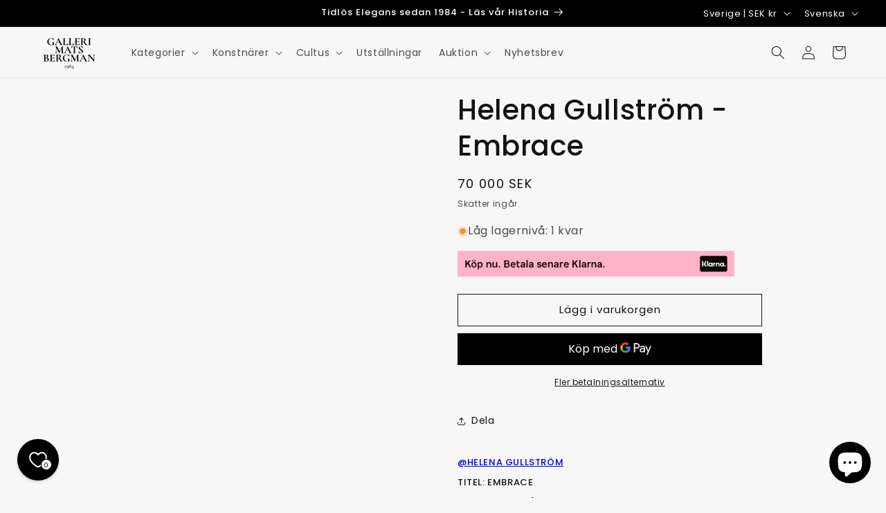

--- FILE ---
content_type: text/html; charset=utf-8
request_url: https://gallerimatsbergman.se/products/helena-gullstrom-embrace
body_size: 77243
content:
<!doctype html>
<html class="js" lang="sv">
  <head><!-- ! Yoast SEO -->
    <meta charset="utf-8">
    <meta http-equiv="X-UA-Compatible" content="IE=edge">
    <meta name="viewport" content="width=device-width,initial-scale=1">
    <meta name="theme-color" content=""><link rel="icon" type="image/png" href="//gallerimatsbergman.se/cdn/shop/files/favicon-gmb_2a3c6d67-2a33-4779-adfd-55a52c021462.png?crop=center&height=32&v=1708084495&width=32"><link rel="preconnect" href="https://fonts.shopifycdn.com" crossorigin>


    


    <script src="//gallerimatsbergman.se/cdn/shop/t/60/assets/constants.js?v=132983761750457495441758635315" defer="defer"></script>
    <script src="//gallerimatsbergman.se/cdn/shop/t/60/assets/pubsub.js?v=25310214064522200911758635381" defer="defer"></script>
    <script src="//gallerimatsbergman.se/cdn/shop/t/60/assets/global.js?v=7301445359237545521758635320" defer="defer"></script>
    <script src="//gallerimatsbergman.se/cdn/shop/t/60/assets/details-disclosure.js?v=13653116266235556501758635317" defer="defer"></script>
    <script src="//gallerimatsbergman.se/cdn/shop/t/60/assets/details-modal.js?v=25581673532751508451758635318" defer="defer"></script>
    <script src="//gallerimatsbergman.se/cdn/shop/t/60/assets/search-form.js?v=133129549252120666541758635387" defer="defer"></script><script src="//gallerimatsbergman.se/cdn/shop/t/60/assets/animations.js?v=88693664871331136111758635288" defer="defer"></script><script>window.performance && window.performance.mark && window.performance.mark('shopify.content_for_header.start');</script><meta name="google-site-verification" content="tr0QQ6oE1M4OLfiePZVI5VOV-nM6rKH5fZlA2xiZZdw">
<meta name="facebook-domain-verification" content="ttesqvccvkl41mkk63mqirv2b7m35p">
<meta id="shopify-digital-wallet" name="shopify-digital-wallet" content="/58114736304/digital_wallets/dialog">
<meta name="shopify-checkout-api-token" content="50e428db6cdcce72d1d7b323bd48ab65">
<link rel="alternate" hreflang="x-default" href="https://gallerimatsbergman.se/products/helena-gullstrom-embrace">
<link rel="alternate" hreflang="sv" href="https://gallerimatsbergman.se/products/helena-gullstrom-embrace">
<link rel="alternate" hreflang="en" href="https://gallerimatsbergman.se/en/products/helena-gullstrom-embrace">
<link rel="alternate" type="application/json+oembed" href="https://gallerimatsbergman.se/products/helena-gullstrom-embrace.oembed">
<script async="async" src="/checkouts/internal/preloads.js?locale=sv-SE"></script>
<script id="apple-pay-shop-capabilities" type="application/json">{"shopId":58114736304,"countryCode":"SE","currencyCode":"SEK","merchantCapabilities":["supports3DS"],"merchantId":"gid:\/\/shopify\/Shop\/58114736304","merchantName":"Galleri Mats Bergman","requiredBillingContactFields":["postalAddress","email","phone"],"requiredShippingContactFields":["postalAddress","email","phone"],"shippingType":"shipping","supportedNetworks":["visa","maestro","masterCard","amex"],"total":{"type":"pending","label":"Galleri Mats Bergman","amount":"1.00"},"shopifyPaymentsEnabled":true,"supportsSubscriptions":true}</script>
<script id="shopify-features" type="application/json">{"accessToken":"50e428db6cdcce72d1d7b323bd48ab65","betas":["rich-media-storefront-analytics"],"domain":"gallerimatsbergman.se","predictiveSearch":true,"shopId":58114736304,"locale":"sv"}</script>
<script>var Shopify = Shopify || {};
Shopify.shop = "galleri-mb.myshopify.com";
Shopify.locale = "sv";
Shopify.currency = {"active":"SEK","rate":"1.0"};
Shopify.country = "SE";
Shopify.theme = {"name":"Ny uppdatering","id":188327133515,"schema_name":"Dawn","schema_version":"15.4.0","theme_store_id":887,"role":"main"};
Shopify.theme.handle = "null";
Shopify.theme.style = {"id":null,"handle":null};
Shopify.cdnHost = "gallerimatsbergman.se/cdn";
Shopify.routes = Shopify.routes || {};
Shopify.routes.root = "/";</script>
<script type="module">!function(o){(o.Shopify=o.Shopify||{}).modules=!0}(window);</script>
<script>!function(o){function n(){var o=[];function n(){o.push(Array.prototype.slice.apply(arguments))}return n.q=o,n}var t=o.Shopify=o.Shopify||{};t.loadFeatures=n(),t.autoloadFeatures=n()}(window);</script>
<script id="shop-js-analytics" type="application/json">{"pageType":"product"}</script>
<script defer="defer" async type="module" src="//gallerimatsbergman.se/cdn/shopifycloud/shop-js/modules/v2/client.init-shop-cart-sync_BQ29hUGy.sv.esm.js"></script>
<script defer="defer" async type="module" src="//gallerimatsbergman.se/cdn/shopifycloud/shop-js/modules/v2/chunk.common_DVZgvets.esm.js"></script>
<script defer="defer" async type="module" src="//gallerimatsbergman.se/cdn/shopifycloud/shop-js/modules/v2/chunk.modal_Dp9EJq-l.esm.js"></script>
<script type="module">
  await import("//gallerimatsbergman.se/cdn/shopifycloud/shop-js/modules/v2/client.init-shop-cart-sync_BQ29hUGy.sv.esm.js");
await import("//gallerimatsbergman.se/cdn/shopifycloud/shop-js/modules/v2/chunk.common_DVZgvets.esm.js");
await import("//gallerimatsbergman.se/cdn/shopifycloud/shop-js/modules/v2/chunk.modal_Dp9EJq-l.esm.js");

  window.Shopify.SignInWithShop?.initShopCartSync?.({"fedCMEnabled":true,"windoidEnabled":true});

</script>
<script>(function() {
  var isLoaded = false;
  function asyncLoad() {
    if (isLoaded) return;
    isLoaded = true;
    var urls = ["\/\/d3ebne3wf11ejw.cloudfront.net\/1686-93dc2c256f76f7fce6359ca3015eeb2c.js?shop=galleri-mb.myshopify.com","\/\/cdn.shopify.com\/proxy\/deb5135f054374c0cebbcefed6bdecfc4745a4b20a8b35e060984733158fe1e1\/quotify.dev\/js\/widget.js?shop=galleri-mb.myshopify.com\u0026sp-cache-control=cHVibGljLCBtYXgtYWdlPTkwMA"];
    for (var i = 0; i < urls.length; i++) {
      var s = document.createElement('script');
      s.type = 'text/javascript';
      s.async = true;
      s.src = urls[i];
      var x = document.getElementsByTagName('script')[0];
      x.parentNode.insertBefore(s, x);
    }
  };
  if(window.attachEvent) {
    window.attachEvent('onload', asyncLoad);
  } else {
    window.addEventListener('load', asyncLoad, false);
  }
})();</script>
<script id="__st">var __st={"a":58114736304,"offset":3600,"reqid":"0c30679b-800b-413e-bd1f-3d829128a1bf-1769325989","pageurl":"gallerimatsbergman.se\/products\/helena-gullstrom-embrace","u":"ccf2cf4425d6","p":"product","rtyp":"product","rid":8720833937739};</script>
<script>window.ShopifyPaypalV4VisibilityTracking = true;</script>
<script id="captcha-bootstrap">!function(){'use strict';const t='contact',e='account',n='new_comment',o=[[t,t],['blogs',n],['comments',n],[t,'customer']],c=[[e,'customer_login'],[e,'guest_login'],[e,'recover_customer_password'],[e,'create_customer']],r=t=>t.map((([t,e])=>`form[action*='/${t}']:not([data-nocaptcha='true']) input[name='form_type'][value='${e}']`)).join(','),a=t=>()=>t?[...document.querySelectorAll(t)].map((t=>t.form)):[];function s(){const t=[...o],e=r(t);return a(e)}const i='password',u='form_key',d=['recaptcha-v3-token','g-recaptcha-response','h-captcha-response',i],f=()=>{try{return window.sessionStorage}catch{return}},m='__shopify_v',_=t=>t.elements[u];function p(t,e,n=!1){try{const o=window.sessionStorage,c=JSON.parse(o.getItem(e)),{data:r}=function(t){const{data:e,action:n}=t;return t[m]||n?{data:e,action:n}:{data:t,action:n}}(c);for(const[e,n]of Object.entries(r))t.elements[e]&&(t.elements[e].value=n);n&&o.removeItem(e)}catch(o){console.error('form repopulation failed',{error:o})}}const l='form_type',E='cptcha';function T(t){t.dataset[E]=!0}const w=window,h=w.document,L='Shopify',v='ce_forms',y='captcha';let A=!1;((t,e)=>{const n=(g='f06e6c50-85a8-45c8-87d0-21a2b65856fe',I='https://cdn.shopify.com/shopifycloud/storefront-forms-hcaptcha/ce_storefront_forms_captcha_hcaptcha.v1.5.2.iife.js',D={infoText:'Skyddas av hCaptcha',privacyText:'Integritet',termsText:'Villkor'},(t,e,n)=>{const o=w[L][v],c=o.bindForm;if(c)return c(t,g,e,D).then(n);var r;o.q.push([[t,g,e,D],n]),r=I,A||(h.body.append(Object.assign(h.createElement('script'),{id:'captcha-provider',async:!0,src:r})),A=!0)});var g,I,D;w[L]=w[L]||{},w[L][v]=w[L][v]||{},w[L][v].q=[],w[L][y]=w[L][y]||{},w[L][y].protect=function(t,e){n(t,void 0,e),T(t)},Object.freeze(w[L][y]),function(t,e,n,w,h,L){const[v,y,A,g]=function(t,e,n){const i=e?o:[],u=t?c:[],d=[...i,...u],f=r(d),m=r(i),_=r(d.filter((([t,e])=>n.includes(e))));return[a(f),a(m),a(_),s()]}(w,h,L),I=t=>{const e=t.target;return e instanceof HTMLFormElement?e:e&&e.form},D=t=>v().includes(t);t.addEventListener('submit',(t=>{const e=I(t);if(!e)return;const n=D(e)&&!e.dataset.hcaptchaBound&&!e.dataset.recaptchaBound,o=_(e),c=g().includes(e)&&(!o||!o.value);(n||c)&&t.preventDefault(),c&&!n&&(function(t){try{if(!f())return;!function(t){const e=f();if(!e)return;const n=_(t);if(!n)return;const o=n.value;o&&e.removeItem(o)}(t);const e=Array.from(Array(32),(()=>Math.random().toString(36)[2])).join('');!function(t,e){_(t)||t.append(Object.assign(document.createElement('input'),{type:'hidden',name:u})),t.elements[u].value=e}(t,e),function(t,e){const n=f();if(!n)return;const o=[...t.querySelectorAll(`input[type='${i}']`)].map((({name:t})=>t)),c=[...d,...o],r={};for(const[a,s]of new FormData(t).entries())c.includes(a)||(r[a]=s);n.setItem(e,JSON.stringify({[m]:1,action:t.action,data:r}))}(t,e)}catch(e){console.error('failed to persist form',e)}}(e),e.submit())}));const S=(t,e)=>{t&&!t.dataset[E]&&(n(t,e.some((e=>e===t))),T(t))};for(const o of['focusin','change'])t.addEventListener(o,(t=>{const e=I(t);D(e)&&S(e,y())}));const B=e.get('form_key'),M=e.get(l),P=B&&M;t.addEventListener('DOMContentLoaded',(()=>{const t=y();if(P)for(const e of t)e.elements[l].value===M&&p(e,B);[...new Set([...A(),...v().filter((t=>'true'===t.dataset.shopifyCaptcha))])].forEach((e=>S(e,t)))}))}(h,new URLSearchParams(w.location.search),n,t,e,['guest_login'])})(!0,!0)}();</script>
<script integrity="sha256-4kQ18oKyAcykRKYeNunJcIwy7WH5gtpwJnB7kiuLZ1E=" data-source-attribution="shopify.loadfeatures" defer="defer" src="//gallerimatsbergman.se/cdn/shopifycloud/storefront/assets/storefront/load_feature-a0a9edcb.js" crossorigin="anonymous"></script>
<script data-source-attribution="shopify.dynamic_checkout.dynamic.init">var Shopify=Shopify||{};Shopify.PaymentButton=Shopify.PaymentButton||{isStorefrontPortableWallets:!0,init:function(){window.Shopify.PaymentButton.init=function(){};var t=document.createElement("script");t.src="https://gallerimatsbergman.se/cdn/shopifycloud/portable-wallets/latest/portable-wallets.sv.js",t.type="module",document.head.appendChild(t)}};
</script>
<script data-source-attribution="shopify.dynamic_checkout.buyer_consent">
  function portableWalletsHideBuyerConsent(e){var t=document.getElementById("shopify-buyer-consent"),n=document.getElementById("shopify-subscription-policy-button");t&&n&&(t.classList.add("hidden"),t.setAttribute("aria-hidden","true"),n.removeEventListener("click",e))}function portableWalletsShowBuyerConsent(e){var t=document.getElementById("shopify-buyer-consent"),n=document.getElementById("shopify-subscription-policy-button");t&&n&&(t.classList.remove("hidden"),t.removeAttribute("aria-hidden"),n.addEventListener("click",e))}window.Shopify?.PaymentButton&&(window.Shopify.PaymentButton.hideBuyerConsent=portableWalletsHideBuyerConsent,window.Shopify.PaymentButton.showBuyerConsent=portableWalletsShowBuyerConsent);
</script>
<script>
  function portableWalletsCleanup(e){e&&e.src&&console.error("Failed to load portable wallets script "+e.src);var t=document.querySelectorAll("shopify-accelerated-checkout .shopify-payment-button__skeleton, shopify-accelerated-checkout-cart .wallet-cart-button__skeleton"),e=document.getElementById("shopify-buyer-consent");for(let e=0;e<t.length;e++)t[e].remove();e&&e.remove()}function portableWalletsNotLoadedAsModule(e){e instanceof ErrorEvent&&"string"==typeof e.message&&e.message.includes("import.meta")&&"string"==typeof e.filename&&e.filename.includes("portable-wallets")&&(window.removeEventListener("error",portableWalletsNotLoadedAsModule),window.Shopify.PaymentButton.failedToLoad=e,"loading"===document.readyState?document.addEventListener("DOMContentLoaded",window.Shopify.PaymentButton.init):window.Shopify.PaymentButton.init())}window.addEventListener("error",portableWalletsNotLoadedAsModule);
</script>

<script type="module" src="https://gallerimatsbergman.se/cdn/shopifycloud/portable-wallets/latest/portable-wallets.sv.js" onError="portableWalletsCleanup(this)" crossorigin="anonymous"></script>
<script nomodule>
  document.addEventListener("DOMContentLoaded", portableWalletsCleanup);
</script>

<link id="shopify-accelerated-checkout-styles" rel="stylesheet" media="screen" href="https://gallerimatsbergman.se/cdn/shopifycloud/portable-wallets/latest/accelerated-checkout-backwards-compat.css" crossorigin="anonymous">
<style id="shopify-accelerated-checkout-cart">
        #shopify-buyer-consent {
  margin-top: 1em;
  display: inline-block;
  width: 100%;
}

#shopify-buyer-consent.hidden {
  display: none;
}

#shopify-subscription-policy-button {
  background: none;
  border: none;
  padding: 0;
  text-decoration: underline;
  font-size: inherit;
  cursor: pointer;
}

#shopify-subscription-policy-button::before {
  box-shadow: none;
}

      </style>
<script id="sections-script" data-sections="header" defer="defer" src="//gallerimatsbergman.se/cdn/shop/t/60/compiled_assets/scripts.js?v=34100"></script>
<script>window.performance && window.performance.mark && window.performance.mark('shopify.content_for_header.end');</script>


    <style data-shopify>
      @font-face {
  font-family: Poppins;
  font-weight: 400;
  font-style: normal;
  font-display: swap;
  src: url("//gallerimatsbergman.se/cdn/fonts/poppins/poppins_n4.0ba78fa5af9b0e1a374041b3ceaadf0a43b41362.woff2") format("woff2"),
       url("//gallerimatsbergman.se/cdn/fonts/poppins/poppins_n4.214741a72ff2596839fc9760ee7a770386cf16ca.woff") format("woff");
}

      @font-face {
  font-family: Poppins;
  font-weight: 700;
  font-style: normal;
  font-display: swap;
  src: url("//gallerimatsbergman.se/cdn/fonts/poppins/poppins_n7.56758dcf284489feb014a026f3727f2f20a54626.woff2") format("woff2"),
       url("//gallerimatsbergman.se/cdn/fonts/poppins/poppins_n7.f34f55d9b3d3205d2cd6f64955ff4b36f0cfd8da.woff") format("woff");
}

      @font-face {
  font-family: Poppins;
  font-weight: 400;
  font-style: italic;
  font-display: swap;
  src: url("//gallerimatsbergman.se/cdn/fonts/poppins/poppins_i4.846ad1e22474f856bd6b81ba4585a60799a9f5d2.woff2") format("woff2"),
       url("//gallerimatsbergman.se/cdn/fonts/poppins/poppins_i4.56b43284e8b52fc64c1fd271f289a39e8477e9ec.woff") format("woff");
}

      @font-face {
  font-family: Poppins;
  font-weight: 700;
  font-style: italic;
  font-display: swap;
  src: url("//gallerimatsbergman.se/cdn/fonts/poppins/poppins_i7.42fd71da11e9d101e1e6c7932199f925f9eea42d.woff2") format("woff2"),
       url("//gallerimatsbergman.se/cdn/fonts/poppins/poppins_i7.ec8499dbd7616004e21155106d13837fff4cf556.woff") format("woff");
}

      @font-face {
  font-family: Poppins;
  font-weight: 500;
  font-style: normal;
  font-display: swap;
  src: url("//gallerimatsbergman.se/cdn/fonts/poppins/poppins_n5.ad5b4b72b59a00358afc706450c864c3c8323842.woff2") format("woff2"),
       url("//gallerimatsbergman.se/cdn/fonts/poppins/poppins_n5.33757fdf985af2d24b32fcd84c9a09224d4b2c39.woff") format("woff");
}


      
        :root,
        .color-scheme-1 {
          --color-background: 247,247,247;
        
          --gradient-background: #f7f7f7;
        

        

        --color-foreground: 18,18,18;
        --color-background-contrast: 183,183,183;
        --color-shadow: 18,18,18;
        --color-button: 18,18,18;
        --color-button-text: 255,255,255;
        --color-secondary-button: 247,247,247;
        --color-secondary-button-text: 18,18,18;
        --color-link: 18,18,18;
        --color-badge-foreground: 18,18,18;
        --color-badge-background: 247,247,247;
        --color-badge-border: 18,18,18;
        --payment-terms-background-color: rgb(247 247 247);
      }
      
        
        .color-scheme-2 {
          --color-background: 0,0,0;
        
          --gradient-background: #000000;
        

        

        --color-foreground: 255,255,255;
        --color-background-contrast: 128,128,128;
        --color-shadow: 18,18,18;
        --color-button: 18,18,18;
        --color-button-text: 255,255,255;
        --color-secondary-button: 0,0,0;
        --color-secondary-button-text: 18,18,18;
        --color-link: 18,18,18;
        --color-badge-foreground: 255,255,255;
        --color-badge-background: 0,0,0;
        --color-badge-border: 255,255,255;
        --payment-terms-background-color: rgb(0 0 0);
      }
      
        
        .color-scheme-3 {
          --color-background: 255,255,255;
        
          --gradient-background: #ffffff;
        

        

        --color-foreground: 18,18,18;
        --color-background-contrast: 191,191,191;
        --color-shadow: 18,18,18;
        --color-button: 254,56,60;
        --color-button-text: 255,255,255;
        --color-secondary-button: 255,255,255;
        --color-secondary-button-text: 254,56,60;
        --color-link: 254,56,60;
        --color-badge-foreground: 18,18,18;
        --color-badge-background: 255,255,255;
        --color-badge-border: 18,18,18;
        --payment-terms-background-color: rgb(255 255 255);
      }
      
        
        .color-scheme-4 {
          --color-background: 18,18,18;
        
          --gradient-background: #121212;
        

        

        --color-foreground: 255,255,255;
        --color-background-contrast: 146,146,146;
        --color-shadow: 18,18,18;
        --color-button: 255,255,255;
        --color-button-text: 18,18,18;
        --color-secondary-button: 18,18,18;
        --color-secondary-button-text: 255,255,255;
        --color-link: 255,255,255;
        --color-badge-foreground: 255,255,255;
        --color-badge-background: 18,18,18;
        --color-badge-border: 255,255,255;
        --payment-terms-background-color: rgb(18 18 18);
      }
      
        
        .color-scheme-5 {
          --color-background: 51,79,180;
        
          --gradient-background: #334fb4;
        

        

        --color-foreground: 255,255,255;
        --color-background-contrast: 23,35,81;
        --color-shadow: 18,18,18;
        --color-button: 255,255,255;
        --color-button-text: 51,79,180;
        --color-secondary-button: 51,79,180;
        --color-secondary-button-text: 255,255,255;
        --color-link: 255,255,255;
        --color-badge-foreground: 255,255,255;
        --color-badge-background: 51,79,180;
        --color-badge-border: 255,255,255;
        --payment-terms-background-color: rgb(51 79 180);
      }
      

      body, .color-scheme-1, .color-scheme-2, .color-scheme-3, .color-scheme-4, .color-scheme-5 {
        color: rgba(var(--color-foreground), 0.75);
        background-color: rgb(var(--color-background));
      }

      :root {
        --font-body-family: Poppins, sans-serif;
        --font-body-style: normal;
        --font-body-weight: 400;
        --font-body-weight-bold: 700;

        --font-heading-family: Poppins, sans-serif;
        --font-heading-style: normal;
        --font-heading-weight: 500;

        --font-body-scale: 1.0;
        --font-heading-scale: 1.0;

        --media-padding: px;
        --media-border-opacity: 0.0;
        --media-border-width: 1px;
        --media-radius: 0px;
        --media-shadow-opacity: 0.0;
        --media-shadow-horizontal-offset: 0px;
        --media-shadow-vertical-offset: 4px;
        --media-shadow-blur-radius: 0px;
        --media-shadow-visible: 0;

        --page-width: 160rem;
        --page-width-margin: 0rem;

        --product-card-image-padding: 0.0rem;
        --product-card-corner-radius: 0.2rem;
        --product-card-text-alignment: left;
        --product-card-border-width: 0.0rem;
        --product-card-border-opacity: 0.1;
        --product-card-shadow-opacity: 0.0;
        --product-card-shadow-visible: 0;
        --product-card-shadow-horizontal-offset: 0.0rem;
        --product-card-shadow-vertical-offset: 0.4rem;
        --product-card-shadow-blur-radius: 0.5rem;

        --collection-card-image-padding: 0.0rem;
        --collection-card-corner-radius: 0.0rem;
        --collection-card-text-alignment: left;
        --collection-card-border-width: 0.0rem;
        --collection-card-border-opacity: 0.1;
        --collection-card-shadow-opacity: 0.0;
        --collection-card-shadow-visible: 0;
        --collection-card-shadow-horizontal-offset: 0.0rem;
        --collection-card-shadow-vertical-offset: 0.4rem;
        --collection-card-shadow-blur-radius: 0.5rem;

        --blog-card-image-padding: 0.0rem;
        --blog-card-corner-radius: 0.0rem;
        --blog-card-text-alignment: left;
        --blog-card-border-width: 0.0rem;
        --blog-card-border-opacity: 0.1;
        --blog-card-shadow-opacity: 0.0;
        --blog-card-shadow-visible: 0;
        --blog-card-shadow-horizontal-offset: 0.0rem;
        --blog-card-shadow-vertical-offset: 0.4rem;
        --blog-card-shadow-blur-radius: 0.5rem;

        --badge-corner-radius: 4.0rem;

        --popup-border-width: 1px;
        --popup-border-opacity: 0.1;
        --popup-corner-radius: 0px;
        --popup-shadow-opacity: 0.05;
        --popup-shadow-horizontal-offset: 0px;
        --popup-shadow-vertical-offset: 4px;
        --popup-shadow-blur-radius: 5px;

        --drawer-border-width: 1px;
        --drawer-border-opacity: 0.1;
        --drawer-shadow-opacity: 0.0;
        --drawer-shadow-horizontal-offset: 0px;
        --drawer-shadow-vertical-offset: 4px;
        --drawer-shadow-blur-radius: 5px;

        --spacing-sections-desktop: 0px;
        --spacing-sections-mobile: 0px;

        --grid-desktop-vertical-spacing: 8px;
        --grid-desktop-horizontal-spacing: 8px;
        --grid-mobile-vertical-spacing: 4px;
        --grid-mobile-horizontal-spacing: 4px;

        --text-boxes-border-opacity: 0.1;
        --text-boxes-border-width: 0px;
        --text-boxes-radius: 0px;
        --text-boxes-shadow-opacity: 0.0;
        --text-boxes-shadow-visible: 0;
        --text-boxes-shadow-horizontal-offset: 0px;
        --text-boxes-shadow-vertical-offset: 4px;
        --text-boxes-shadow-blur-radius: 5px;

        --buttons-radius: 0px;
        --buttons-radius-outset: 0px;
        --buttons-border-width: 1px;
        --buttons-border-opacity: 1.0;
        --buttons-shadow-opacity: 0.0;
        --buttons-shadow-visible: 0;
        --buttons-shadow-horizontal-offset: 0px;
        --buttons-shadow-vertical-offset: 4px;
        --buttons-shadow-blur-radius: 5px;
        --buttons-border-offset: 0px;

        --inputs-radius: 0px;
        --inputs-border-width: 1px;
        --inputs-border-opacity: 0.55;
        --inputs-shadow-opacity: 0.0;
        --inputs-shadow-horizontal-offset: 0px;
        --inputs-margin-offset: 0px;
        --inputs-shadow-vertical-offset: 4px;
        --inputs-shadow-blur-radius: 5px;
        --inputs-radius-outset: 0px;

        --variant-pills-radius: 24px;
        --variant-pills-border-width: 0px;
        --variant-pills-border-opacity: 0.0;
        --variant-pills-shadow-opacity: 0.0;
        --variant-pills-shadow-horizontal-offset: 0px;
        --variant-pills-shadow-vertical-offset: 4px;
        --variant-pills-shadow-blur-radius: 5px;
      }

      *,
      *::before,
      *::after {
        box-sizing: inherit;
      }

      html {
        box-sizing: border-box;
        font-size: calc(var(--font-body-scale) * 62.5%);
        height: 100%;
      }

      body {
        display: grid;
        grid-template-rows: auto auto 1fr auto;
        grid-template-columns: 100%;
        min-height: 100%;
        margin: 0;
        font-size: 1.5rem;
        letter-spacing: 0.06rem;
        line-height: calc(1 + 0.8 / var(--font-body-scale));
        font-family: var(--font-body-family);
        font-style: var(--font-body-style);
        font-weight: var(--font-body-weight);
      }

      @media screen and (min-width: 750px) {
        body {
          font-size: 1.6rem;
        }
      }
    </style>

    <link href="//gallerimatsbergman.se/cdn/shop/t/60/assets/base.css?v=99068840827087313481768388197" rel="stylesheet" type="text/css" media="all" />
    <link rel="stylesheet" href="//gallerimatsbergman.se/cdn/shop/t/60/assets/component-cart-items.css?v=13033300910818915211758635295" media="print" onload="this.media='all'">
      <link rel="preload" as="font" href="//gallerimatsbergman.se/cdn/fonts/poppins/poppins_n4.0ba78fa5af9b0e1a374041b3ceaadf0a43b41362.woff2" type="font/woff2" crossorigin>
      

      <link rel="preload" as="font" href="//gallerimatsbergman.se/cdn/fonts/poppins/poppins_n5.ad5b4b72b59a00358afc706450c864c3c8323842.woff2" type="font/woff2" crossorigin>
      
<link href="//gallerimatsbergman.se/cdn/shop/t/60/assets/component-localization-form.css?v=170315343355214948141758635302" rel="stylesheet" type="text/css" media="all" />
      <script src="//gallerimatsbergman.se/cdn/shop/t/60/assets/localization-form.js?v=144176611646395275351758635372" defer="defer"></script><link
        rel="stylesheet"
        href="//gallerimatsbergman.se/cdn/shop/t/60/assets/component-predictive-search.css?v=118923337488134913561758635307"
        media="print"
        onload="this.media='all'"
      ><script>
      if (Shopify.designMode) {
        document.documentElement.classList.add('shopify-design-mode');
      }
    </script>
  <!-- BEGIN app block: shopify://apps/pandectes-gdpr/blocks/banner/58c0baa2-6cc1-480c-9ea6-38d6d559556a -->
  
    
      <!-- TCF is active, scripts are loaded above -->
      
        <script>
          if (!window.PandectesRulesSettings) {
            window.PandectesRulesSettings = {"store":{"id":58114736304,"adminMode":false,"headless":false,"storefrontRootDomain":"","checkoutRootDomain":"","storefrontAccessToken":""},"banner":{"cookiesBlockedByDefault":"7","hybridStrict":false,"isActive":true},"geolocation":{"brOnly":false,"caOnly":false,"chOnly":false,"euOnly":false,"jpOnly":false,"thOnly":false,"canadaOnly":false,"globalVisibility":true},"blocker":{"isActive":true,"googleConsentMode":{"isActive":true,"id":"","analyticsId":"","adStorageCategory":4,"analyticsStorageCategory":2,"functionalityStorageCategory":1,"personalizationStorageCategory":1,"securityStorageCategory":0,"customEvent":true,"redactData":true,"urlPassthrough":false,"dataLayerProperty":"dataLayer"},"facebookPixel":{"isActive":true,"id":"1290450941592564","ldu":false},"microsoft":{},"rakuten":{"isActive":false,"cmp":false,"ccpa":false},"gpcIsActive":false,"defaultBlocked":7,"patterns":{"whiteList":[],"blackList":{"1":[],"2":[],"4":["bat.bing.com","connect.facebook.net","sc-static.net","omnisnippet1.com"],"8":[]},"iframesWhiteList":[],"iframesBlackList":{"1":["www.youtube.com|www.youtube-nocookie.com"],"2":[],"4":[],"8":[]},"beaconsWhiteList":[],"beaconsBlackList":{"1":[],"2":[],"4":[],"8":[]}}}};
            const rulesScript = document.createElement('script');
            window.PandectesRulesSettings.auto = true;
            rulesScript.src = "https://cdn.shopify.com/extensions/019bed03-b206-7ab3-9c8b-20b884e5903f/gdpr-243/assets/pandectes-rules.js";
            const firstChild = document.head.firstChild;
            document.head.insertBefore(rulesScript, firstChild);
          }
        </script>
      
      <script>
        
          window.PandectesSettings = {"store":{"id":58114736304,"plan":"premium","theme":"Updated copy of Black week","primaryLocale":"sv","adminMode":false,"headless":false,"storefrontRootDomain":"","checkoutRootDomain":"","storefrontAccessToken":""},"tsPublished":1749895795,"declaration":{"showPurpose":false,"showProvider":false,"declIntroText":"Vi använder cookies för att optimera webbplatsens funktionalitet, analysera prestandan och ge dig en personlig upplevelse. Vissa cookies är nödvändiga för att webbplatsen ska fungera och fungera korrekt. Dessa cookies kan inte inaktiveras. I det här fönstret kan du hantera dina preferenser för cookies.","showDateGenerated":true},"language":{"unpublished":[],"languageMode":"Single","fallbackLanguage":"sv","languageDetection":"browser","languagesSupported":[]},"texts":{"managed":{"headerText":{"sv":"Vi respekterar din integritet"},"consentText":{"sv":"Denna webbplats använder cookies för att säkerställa att du får den bästa upplevelsen."},"linkText":{"sv":"Läs mer"},"imprintText":{"sv":"Avtryck"},"googleLinkText":{"sv":"Googles sekretessvillkor"},"allowButtonText":{"sv":"Acceptera"},"denyButtonText":{"sv":"Neka"},"dismissButtonText":{"sv":"Ok"},"leaveSiteButtonText":{"sv":"Lämna denna webbplats"},"preferencesButtonText":{"sv":"Preferenser"},"cookiePolicyText":{"sv":"Cookiepolicy"},"preferencesPopupTitleText":{"sv":"Hantera samtyckeinställningar"},"preferencesPopupIntroText":{"sv":"Vi använder cookies för att optimera webbplatsens funktionalitet, analysera prestanda och ge dig personlig upplevelse. Vissa kakor är viktiga för att webbplatsen ska fungera och fungera korrekt. Dessa cookies kan inte inaktiveras. I det här fönstret kan du hantera dina preferenser för cookies."},"preferencesPopupSaveButtonText":{"sv":"Spara inställningar"},"preferencesPopupCloseButtonText":{"sv":"Stäng"},"preferencesPopupAcceptAllButtonText":{"sv":"Acceptera alla"},"preferencesPopupRejectAllButtonText":{"sv":"Avvisa alla"},"cookiesDetailsText":{"sv":"Information om cookies"},"preferencesPopupAlwaysAllowedText":{"sv":"Alltid tillåtna"},"accessSectionParagraphText":{"sv":"Du har rätt att när som helst få tillgång till dina uppgifter."},"accessSectionTitleText":{"sv":"Dataportabilitet"},"accessSectionAccountInfoActionText":{"sv":"Personlig information"},"accessSectionDownloadReportActionText":{"sv":"Ladda ner allt"},"accessSectionGDPRRequestsActionText":{"sv":"Begäran av registrerade"},"accessSectionOrdersRecordsActionText":{"sv":"Order"},"rectificationSectionParagraphText":{"sv":"Du har rätt att begära att dina uppgifter uppdateras när du tycker att det är lämpligt."},"rectificationSectionTitleText":{"sv":"Rättelse av data"},"rectificationCommentPlaceholder":{"sv":"Beskriv vad du vill uppdatera"},"rectificationCommentValidationError":{"sv":"Kommentar krävs"},"rectificationSectionEditAccountActionText":{"sv":"Begär en uppdatering"},"erasureSectionTitleText":{"sv":"Rätt att bli bortglömd"},"erasureSectionParagraphText":{"sv":"Du har rätt att be alla dina data raderas. Efter det kommer du inte längre att kunna komma åt ditt konto."},"erasureSectionRequestDeletionActionText":{"sv":"Begär radering av personuppgifter"},"consentDate":{"sv":"Samtyckesdatum"},"consentId":{"sv":"Samtyckes-ID"},"consentSectionChangeConsentActionText":{"sv":"Ändra samtyckesinställning"},"consentSectionConsentedText":{"sv":"Du har samtyckt till cookiespolicyn för denna webbplats den"},"consentSectionNoConsentText":{"sv":"Du har inte godkänt cookiepolicyn för denna webbplats."},"consentSectionTitleText":{"sv":"Ditt samtycke till cookies"},"consentStatus":{"sv":"samtycke"},"confirmationFailureMessage":{"sv":"Din begäran verifierades inte. Försök igen och kontakta butiksägaren för att få hjälp om problemet kvarstår"},"confirmationFailureTitle":{"sv":"Ett problem uppstod"},"confirmationSuccessMessage":{"sv":"Vi återkommer snart till dig angående din begäran."},"confirmationSuccessTitle":{"sv":"Din begäran har verifierats"},"guestsSupportEmailFailureMessage":{"sv":"Din begäran skickades inte. Försök igen och om problemet kvarstår, kontakta butiksägaren för hjälp."},"guestsSupportEmailFailureTitle":{"sv":"Ett problem uppstod"},"guestsSupportEmailPlaceholder":{"sv":"E-postadress"},"guestsSupportEmailSuccessMessage":{"sv":"Om du är registrerad som kund i den här butiken får du snart ett mejl med instruktioner om hur du går tillväga."},"guestsSupportEmailSuccessTitle":{"sv":"Tack för din förfrågan"},"guestsSupportEmailValidationError":{"sv":"E-post är inte giltig"},"guestsSupportInfoText":{"sv":"Logga in med ditt kundkonto för att fortsätta."},"submitButton":{"sv":"Skicka in"},"submittingButton":{"sv":"Skickar ..."},"cancelButton":{"sv":"Avbryt"},"declIntroText":{"sv":"Vi använder cookies för att optimera webbplatsens funktionalitet, analysera prestandan och ge dig en personlig upplevelse. Vissa cookies är nödvändiga för att webbplatsen ska fungera och fungera korrekt. Dessa cookies kan inte inaktiveras. I det här fönstret kan du hantera dina preferenser för cookies."},"declName":{"sv":"Namn"},"declPurpose":{"sv":"Syfte"},"declType":{"sv":"Typ"},"declRetention":{"sv":"Varaktighet"},"declProvider":{"sv":"Leverantör"},"declFirstParty":{"sv":"Förstapartskakor"},"declThirdParty":{"sv":"Tredje part"},"declSeconds":{"sv":"sekunder"},"declMinutes":{"sv":"minuter"},"declHours":{"sv":"timmar"},"declDays":{"sv":"dagar"},"declMonths":{"sv":"månader"},"declYears":{"sv":"år"},"declSession":{"sv":"Session"},"declDomain":{"sv":"Domän"},"declPath":{"sv":"Väg"}},"categories":{"strictlyNecessaryCookiesTitleText":{"sv":"Strikt nödvändiga kakor"},"strictlyNecessaryCookiesDescriptionText":{"sv":"Dessa cookies är viktiga för att du ska kunna flytta runt på webbplatsen och använda dess funktioner, till exempel att komma åt säkra områden på webbplatsen. Webbplatsen kan inte fungera korrekt utan dessa cookies."},"functionalityCookiesTitleText":{"sv":"Funktionella kakor"},"functionalityCookiesDescriptionText":{"sv":"Dessa cookies gör det möjligt för webbplatsen att tillhandahålla förbättrad funktionalitet och anpassning. De kan ställas in av oss eller av tredjepartsleverantörer vars tjänster vi har lagt till på våra sidor. Om du inte tillåter dessa kakor kanske vissa eller alla av dessa tjänster inte fungerar korrekt."},"performanceCookiesTitleText":{"sv":"Prestandakakor"},"performanceCookiesDescriptionText":{"sv":"Dessa cookies gör att vi kan övervaka och förbättra prestandan på vår webbplats. Till exempel tillåter de oss att räkna besök, identifiera trafikkällor och se vilka delar av webbplatsen som är mest populära."},"targetingCookiesTitleText":{"sv":"Inriktningskakor"},"targetingCookiesDescriptionText":{"sv":"Dessa cookies kan sättas via vår webbplats av våra reklampartners. De kan användas av dessa företag för att skapa en profil av dina intressen och visa relevanta annonser på andra webbplatser. De lagrar inte direkt personlig information, men är baserade på att identifiera din webbläsare och internetenhet på ett unikt sätt. Om du inte tillåter dessa cookies kommer du att uppleva mindre riktad reklam."},"unclassifiedCookiesTitleText":{"sv":"Oklassificerade cookies"},"unclassifiedCookiesDescriptionText":{"sv":"Oklassificerade cookies är cookies som vi håller på att klassificera tillsammans med leverantörerna av enskilda cookies."}},"auto":{}},"library":{"previewMode":false,"fadeInTimeout":0,"defaultBlocked":7,"showLink":true,"showImprintLink":false,"showGoogleLink":false,"enabled":true,"cookie":{"expiryDays":365,"secure":true,"domain":""},"dismissOnScroll":false,"dismissOnWindowClick":false,"dismissOnTimeout":false,"palette":{"popup":{"background":"#000000","backgroundForCalculations":{"a":1,"b":0,"g":0,"r":0},"text":"#F7F7F7"},"button":{"background":"#F7F7F7","backgroundForCalculations":{"a":1,"b":247,"g":247,"r":247},"text":"#3F0045","textForCalculation":{"a":1,"b":69,"g":0,"r":63},"border":"transparent"}},"content":{"href":"https://galleri-mb.myshopify.com/policies/privacy-policy","imprintHref":"/","close":"&#10005;","target":"","logo":"<img class=\"cc-banner-logo\" style=\"max-height: 40px;\" src=\"https://galleri-mb.myshopify.com/cdn/shop/files/pandectes-banner-logo.png\" alt=\"Cookie banner\" />"},"window":"<div role=\"dialog\" aria-label=\"cookieconsent\" aria-describedby=\"cookieconsent:desc\" id=\"pandectes-banner\" class=\"cc-window-wrapper cc-bottom-wrapper\"><div class=\"pd-cookie-banner-window cc-window {{classes}}\"><!--googleoff: all-->{{children}}<!--googleon: all--></div></div>","compliance":{"custom":"<div class=\"cc-compliance cc-highlight\">{{preferences}}{{allow}}</div>"},"type":"custom","layouts":{"basic":"{{logo}}{{messagelink}}{{compliance}}"},"position":"bottom","theme":"classic","revokable":false,"animateRevokable":false,"revokableReset":false,"revokableLogoUrl":"https://galleri-mb.myshopify.com/cdn/shop/files/pandectes-reopen-logo.png","revokablePlacement":"bottom-left","revokableMarginHorizontal":15,"revokableMarginVertical":15,"static":false,"autoAttach":true,"hasTransition":true,"blacklistPage":[""],"elements":{"close":"<button aria-label=\"Close cookie banner\" type=\"button\" class=\"cc-close\">{{close}}</button>","dismiss":"<button type=\"button\" class=\"cc-btn cc-btn-decision cc-dismiss\">{{dismiss}}</button>","allow":"<button type=\"button\" class=\"cc-btn cc-btn-decision cc-allow\">{{allow}}</button>","deny":"<button type=\"button\" class=\"cc-btn cc-btn-decision cc-deny\">{{deny}}</button>","preferences":"<button type=\"button\" class=\"cc-btn cc-settings\" onclick=\"Pandectes.fn.openPreferences()\">{{preferences}}</button>"}},"geolocation":{"brOnly":false,"caOnly":false,"chOnly":false,"euOnly":false,"jpOnly":false,"thOnly":false,"canadaOnly":false,"globalVisibility":true},"dsr":{"guestsSupport":false,"accessSectionDownloadReportAuto":false},"banner":{"resetTs":1707221423,"extraCss":"        .cc-banner-logo {max-width: 24em!important;}    @media(min-width: 768px) {.cc-window.cc-floating{max-width: 24em!important;width: 24em!important;}}    .cc-message, .pd-cookie-banner-window .cc-header, .cc-logo {text-align: center}    .cc-window-wrapper{z-index: 2147483647;}    .cc-window{z-index: 2147483647;font-family: inherit;}    .pd-cookie-banner-window .cc-header{font-family: inherit;}    .pd-cp-ui{font-family: inherit; background-color: #000000;color:#F7F7F7;}    button.pd-cp-btn, a.pd-cp-btn{background-color:#F7F7F7;color:#3F0045!important;}    input + .pd-cp-preferences-slider{background-color: rgba(247, 247, 247, 0.3)}    .pd-cp-scrolling-section::-webkit-scrollbar{background-color: rgba(247, 247, 247, 0.3)}    input:checked + .pd-cp-preferences-slider{background-color: rgba(247, 247, 247, 1)}    .pd-cp-scrolling-section::-webkit-scrollbar-thumb {background-color: rgba(247, 247, 247, 1)}    .pd-cp-ui-close{color:#F7F7F7;}    .pd-cp-preferences-slider:before{background-color: #000000}    .pd-cp-title:before {border-color: #F7F7F7!important}    .pd-cp-preferences-slider{background-color:#F7F7F7}    .pd-cp-toggle{color:#F7F7F7!important}    @media(max-width:699px) {.pd-cp-ui-close-top svg {fill: #F7F7F7}}    .pd-cp-toggle:hover,.pd-cp-toggle:visited,.pd-cp-toggle:active{color:#F7F7F7!important}    .pd-cookie-banner-window {box-shadow: 0 0 18px rgb(0 0 0 / 20%);}  ","customJavascript":{},"showPoweredBy":false,"logoHeight":40,"hybridStrict":false,"cookiesBlockedByDefault":"7","isActive":true,"implicitSavePreferences":true,"cookieIcon":false,"blockBots":false,"showCookiesDetails":true,"hasTransition":true,"blockingPage":false,"showOnlyLandingPage":false,"leaveSiteUrl":"https://www.google.com","linkRespectStoreLang":false},"cookies":{"0":[{"name":"keep_alive","type":"http","domain":"gallerimatsbergman.se","path":"/","provider":"Shopify","firstParty":true,"retention":"30 minute(s)","expires":30,"unit":"declMinutes","purpose":{"sv":"Används i samband med köparlokalisering."}},{"name":"localization","type":"http","domain":"gallerimatsbergman.se","path":"/","provider":"Shopify","firstParty":true,"retention":"1 year(s)","expires":1,"unit":"declYears","purpose":{"sv":"Shopify butikslokalisering"}},{"name":"cart_currency","type":"http","domain":"gallerimatsbergman.se","path":"/","provider":"Shopify","firstParty":true,"retention":"2 ","expires":2,"unit":"declSession","purpose":{"sv":"Cookien är nödvändig för den säkra utchecknings- och betalningsfunktionen på webbplatsen. Denna funktion tillhandahålls av shopify.com."}},{"name":"secure_customer_sig","type":"http","domain":"gallerimatsbergman.se","path":"/","provider":"Shopify","firstParty":true,"retention":"1 year(s)","expires":1,"unit":"declYears","purpose":{"sv":"Används i samband med kundinloggning."}},{"name":"_cmp_a","type":"http","domain":".gallerimatsbergman.se","path":"/","provider":"Shopify","firstParty":true,"retention":"1 day(s)","expires":1,"unit":"declDays","purpose":{"sv":"Används för att hantera kunders integritetsinställningar."}},{"name":"_tracking_consent","type":"http","domain":".gallerimatsbergman.se","path":"/","provider":"Shopify","firstParty":true,"retention":"1 year(s)","expires":1,"unit":"declYears","purpose":{"sv":"Spårningspreferenser."}},{"name":"_secure_session_id","type":"http","domain":"gallerimatsbergman.se","path":"/","provider":"Shopify","firstParty":true,"retention":"1 month(s)","expires":1,"unit":"declMonths","purpose":{"sv":"Används i samband med navigering genom ett skyltfönster."}}],"1":[{"name":"VISITOR_INFO1_LIVE","type":"http","domain":".youtube.com","path":"/","provider":"Google","firstParty":false,"retention":"6 month(s)","expires":6,"unit":"declMonths","purpose":{"sv":"En cookie som YouTube ställer in som mäter din bandbredd för att avgöra om du får det nya spelargränssnittet eller det gamla."}},{"name":"_pinterest_ct_ua","type":"http","domain":".ct.pinterest.com","path":"/","provider":"Pinterest","firstParty":false,"retention":"1 year(s)","expires":1,"unit":"declYears","purpose":{"sv":"Används för att gruppera åtgärder över sidor."}},{"name":"JSESSIONID","type":"http","domain":".nr-data.net","path":"/","provider":"Unknown","firstParty":false,"retention":"Session","expires":-54,"unit":"declYears","purpose":{"sv":"Java J2EE eller WebLogic Server sessionscookie."}},{"name":"locale_bar_dismissed","type":"http","domain":"gallerimatsbergman.se","path":"/","provider":"GrizzlyAppsSRL","firstParty":true,"retention":"1 day(s)","expires":1,"unit":"declDays","purpose":{"sv":"Denna cookie tillhandahålls av appen (BEST Currency Converter) och används för att säkra den valuta som kunden valt."}}],"2":[{"name":"_shopify_y","type":"http","domain":".gallerimatsbergman.se","path":"/","provider":"Shopify","firstParty":true,"retention":"1 year(s)","expires":1,"unit":"declYears","purpose":{"sv":"Shopify-analys."}},{"name":"_orig_referrer","type":"http","domain":".gallerimatsbergman.se","path":"/","provider":"Shopify","firstParty":true,"retention":"2 ","expires":2,"unit":"declSession","purpose":{"sv":"Spårar målsidor."}},{"name":"_landing_page","type":"http","domain":".gallerimatsbergman.se","path":"/","provider":"Shopify","firstParty":true,"retention":"2 ","expires":2,"unit":"declSession","purpose":{"sv":"Spårar målsidor."}},{"name":"_gat","type":"http","domain":".gallerimatsbergman.se","path":"/","provider":"Google","firstParty":true,"retention":"1 minute(s)","expires":1,"unit":"declMinutes","purpose":{"sv":"Cookie placeras av Google Analytics för att filtrera förfrågningar från bots."}},{"name":"_shopify_s","type":"http","domain":".gallerimatsbergman.se","path":"/","provider":"Shopify","firstParty":true,"retention":"30 minute(s)","expires":30,"unit":"declMinutes","purpose":{"sv":"Shopify-analys."}},{"name":"_gid","type":"http","domain":".gallerimatsbergman.se","path":"/","provider":"Google","firstParty":true,"retention":"1 day(s)","expires":1,"unit":"declDays","purpose":{"sv":"Cookie placeras av Google Analytics för att räkna och spåra sidvisningar."}},{"name":"_shopify_sa_t","type":"http","domain":".gallerimatsbergman.se","path":"/","provider":"Shopify","firstParty":true,"retention":"30 minute(s)","expires":30,"unit":"declMinutes","purpose":{"sv":"Shopify-analyser relaterade till marknadsföring och hänvisningar."}},{"name":"_shopify_sa_p","type":"http","domain":".gallerimatsbergman.se","path":"/","provider":"Shopify","firstParty":true,"retention":"30 minute(s)","expires":30,"unit":"declMinutes","purpose":{"sv":"Shopify-analyser relaterade till marknadsföring och hänvisningar."}},{"name":"_clck","type":"http","domain":".gallerimatsbergman.se","path":"/","provider":"Microsoft","firstParty":true,"retention":"1 year(s)","expires":1,"unit":"declYears","purpose":{"sv":"Används av Microsoft Clarity för att lagra ett unikt användar-ID."}},{"name":"__cf_bm","type":"http","domain":".conversionbear.com","path":"/","provider":"CloudFlare","firstParty":false,"retention":"30 minute(s)","expires":30,"unit":"declMinutes","purpose":{"sv":"Används för att hantera inkommande trafik som matchar kriterier associerade med bots."}},{"name":"_ga","type":"http","domain":".gallerimatsbergman.se","path":"/","provider":"Google","firstParty":true,"retention":"1 year(s)","expires":1,"unit":"declYears","purpose":{"sv":"Cookie ställs in av Google Analytics med okänd funktionalitet"}},{"name":"_clsk","type":"http","domain":".gallerimatsbergman.se","path":"/","provider":"Microsoft","firstParty":true,"retention":"1 day(s)","expires":1,"unit":"declDays","purpose":{"sv":"Används av Microsoft Clarity för att lagra ett unikt användar-ID."}},{"name":"_shopify_s","type":"http","domain":"se","path":"/","provider":"Shopify","firstParty":false,"retention":"Session","expires":1,"unit":"declSeconds","purpose":{"sv":"Shopify-analys."}},{"name":"__cf_bm","type":"http","domain":".forms.soundestlink.com","path":"/","provider":"CloudFlare","firstParty":false,"retention":"30 minute(s)","expires":30,"unit":"declMinutes","purpose":{"sv":"Används för att hantera inkommande trafik som matchar kriterier associerade med bots."}},{"name":"_boomr_clss","type":"html_local","domain":"https://gallerimatsbergman.se","path":"/","provider":"Shopify","firstParty":true,"retention":"Local Storage","expires":1,"unit":"declYears","purpose":{"sv":"Används för att övervaka och optimera prestandan för Shopify-butiker."}},{"name":"_dc_gtm_UA-108065167-1","type":"http","domain":".gallerimatsbergman.se","path":"/","provider":"Google","firstParty":true,"retention":"1 minute(s)","expires":1,"unit":"declMinutes","purpose":{"sv":""}},{"name":"_ga_61TWNSM7K5","type":"http","domain":".gallerimatsbergman.se","path":"/","provider":"Google","firstParty":true,"retention":"1 year(s)","expires":1,"unit":"declYears","purpose":{"sv":""}},{"name":"_ga_LRPJEJQ06J","type":"http","domain":".gallerimatsbergman.se","path":"/","provider":"Google","firstParty":true,"retention":"1 year(s)","expires":1,"unit":"declYears","purpose":{"sv":""}},{"name":"_gat_UA-108065167-1","type":"http","domain":".gallerimatsbergman.se","path":"/","provider":"Google","firstParty":true,"retention":"1 minute(s)","expires":1,"unit":"declMinutes","purpose":{"sv":""}}],"4":[{"name":"_gcl_au","type":"http","domain":".gallerimatsbergman.se","path":"/","provider":"Google","firstParty":true,"retention":"3 month(s)","expires":3,"unit":"declMonths","purpose":{"sv":"Cookie placeras av Google Tag Manager för att spåra konverteringar."}},{"name":"YSC","type":"http","domain":".youtube.com","path":"/","provider":"Google","firstParty":false,"retention":"Session","expires":-54,"unit":"declYears","purpose":{"sv":"Registrerar ett unikt ID för att hålla statistik över vilka videor från YouTube som användaren har sett."}},{"name":"test_cookie","type":"http","domain":".doubleclick.net","path":"/","provider":"Google","firstParty":false,"retention":"15 minute(s)","expires":15,"unit":"declMinutes","purpose":{"sv":"För att mäta besökarnas handlingar efter att de klickat sig vidare från en annons. Upphör efter varje besök."}},{"name":"_ttp","type":"http","domain":".tiktok.com","path":"/","provider":"TikTok","firstParty":false,"retention":"1 year(s)","expires":1,"unit":"declYears","purpose":{"sv":"För att mäta och förbättra prestandan för dina reklamkampanjer och för att anpassa användarens upplevelse (inklusive annonser) på TikTok."}},{"name":"_uetsid","type":"http","domain":".gallerimatsbergman.se","path":"/","provider":"Bing","firstParty":true,"retention":"1 day(s)","expires":1,"unit":"declDays","purpose":{"sv":"Denna cookie används av Bing för att avgöra vilka annonser som ska visas som kan vara relevanta för slutanvändaren som läser sidan."}},{"name":"_uetvid","type":"http","domain":".gallerimatsbergman.se","path":"/","provider":"Bing","firstParty":true,"retention":"1 year(s)","expires":1,"unit":"declYears","purpose":{"sv":"Används för att spåra besökare på flera webbplatser, för att presentera relevant reklam baserat på besökarens preferenser."}},{"name":"MUID","type":"http","domain":".bing.com","path":"/","provider":"Microsoft","firstParty":false,"retention":"1 year(s)","expires":1,"unit":"declYears","purpose":{"sv":"Cookie placeras av Microsoft för att spåra besök på olika webbplatser."}},{"name":"_fbp","type":"http","domain":".gallerimatsbergman.se","path":"/","provider":"Facebook","firstParty":true,"retention":"3 month(s)","expires":3,"unit":"declMonths","purpose":{"sv":"Cookie placeras av Facebook för att spåra besök på webbplatser."}},{"name":"_tt_enable_cookie","type":"http","domain":".gallerimatsbergman.se","path":"/","provider":"TikTok","firstParty":true,"retention":"1 year(s)","expires":1,"unit":"declYears","purpose":{"sv":"Används för att identifiera en besökare."}},{"name":"_ttp","type":"http","domain":".gallerimatsbergman.se","path":"/","provider":"TikTok","firstParty":true,"retention":"1 year(s)","expires":1,"unit":"declYears","purpose":{"sv":"För att mäta och förbättra prestandan för dina reklamkampanjer och för att anpassa användarens upplevelse (inklusive annonser) på TikTok."}},{"name":"_scid","type":"http","domain":".gallerimatsbergman.se","path":"/","provider":"Snapchat","firstParty":true,"retention":"1 year(s)","expires":1,"unit":"declYears","purpose":{"sv":"Används av Snapchat för att identifiera en besökare."}},{"name":"_pin_unauth","type":"http","domain":".gallerimatsbergman.se","path":"/","provider":"Pinterest","firstParty":true,"retention":"1 year(s)","expires":1,"unit":"declYears","purpose":{"sv":"Används för att gruppera åtgärder för användare som inte kan identifieras av Pinterest."}},{"name":"MUID","type":"http","domain":".clarity.ms","path":"/","provider":"Microsoft","firstParty":false,"retention":"1 year(s)","expires":1,"unit":"declYears","purpose":{"sv":"Cookie placeras av Microsoft för att spåra besök på olika webbplatser."}},{"name":"soundestID","type":"http","domain":".gallerimatsbergman.se","path":"/","provider":"Omnisend","firstParty":true,"retention":"Session","expires":-54,"unit":"declYears","purpose":{"sv":"Används för att identifiera en anonym kontakt."}},{"name":"wpm-domain-test","type":"http","domain":"se","path":"/","provider":"Shopify","firstParty":false,"retention":"Session","expires":1,"unit":"declSeconds","purpose":{"sv":"Används för att testa lagringen av parametrar om produkter som lagts till i kundvagnen eller betalningsvalutan"}},{"name":"wpm-domain-test","type":"http","domain":"gallerimatsbergman.se","path":"/","provider":"Shopify","firstParty":true,"retention":"Session","expires":1,"unit":"declSeconds","purpose":{"sv":"Används för att testa lagringen av parametrar om produkter som lagts till i kundvagnen eller betalningsvalutan"}},{"name":"omnisendSessionID","type":"http","domain":".gallerimatsbergman.se","path":"/","provider":"Omnisend","firstParty":true,"retention":"30 minute(s)","expires":30,"unit":"declMinutes","purpose":{"sv":"Används för att identifiera en session för en anonym kontakt eller en kontakt."}},{"name":"IDE","type":"http","domain":".doubleclick.net","path":"/","provider":"Google","firstParty":false,"retention":"1 year(s)","expires":1,"unit":"declYears","purpose":{"sv":"För att mäta besökarnas handlingar efter att de klickat sig vidare från en annons. Går ut efter 1 år."}},{"name":"lastExternalReferrerTime","type":"html_local","domain":"https://gallerimatsbergman.se","path":"/","provider":"Facebook","firstParty":true,"retention":"Local Storage","expires":1,"unit":"declYears","purpose":{"sv":"Innehåller tidsstämpeln för den senaste uppdateringen av lastExternalReferrer-cookien."}},{"name":"lastExternalReferrer","type":"html_local","domain":"https://gallerimatsbergman.se","path":"/","provider":"Facebook","firstParty":true,"retention":"Local Storage","expires":1,"unit":"declYears","purpose":{"sv":"Upptäcker hur användaren nådde webbplatsen genom att registrera sin senaste URL-adress."}},{"name":"tt_sessionId","type":"html_session","domain":"https://gallerimatsbergman.se","path":"/","provider":"TikTok","firstParty":true,"retention":"Session","expires":1,"unit":"declYears","purpose":{"sv":"Används av den sociala nätverkstjänsten TikTok för att spåra användningen av inbäddade tjänster."}},{"name":"tt_appInfo","type":"html_session","domain":"https://gallerimatsbergman.se","path":"/","provider":"TikTok","firstParty":true,"retention":"Session","expires":1,"unit":"declYears","purpose":{"sv":"Används av den sociala nätverkstjänsten TikTok för att spåra användningen av inbäddade tjänster."}},{"name":"tt_pixel_session_index","type":"html_session","domain":"https://gallerimatsbergman.se","path":"/","provider":"TikTok","firstParty":true,"retention":"Session","expires":1,"unit":"declYears","purpose":{"sv":"Används av den sociala nätverkstjänsten TikTok för att spåra användningen av inbäddade tjänster."}}],"8":[{"name":"_uetvid","type":"html_local","domain":"https://gallerimatsbergman.se","path":"/","provider":"Unknown","firstParty":true,"retention":"Local Storage","expires":1,"unit":"declYears","purpose":{"sv":"Används för att spåra besökare på flera webbplatser, för att presentera relevant reklam baserat på besökarens preferenser."}},{"name":"_uetsid","type":"html_local","domain":"https://gallerimatsbergman.se","path":"/","provider":"Unknown","firstParty":true,"retention":"Local Storage","expires":1,"unit":"declYears","purpose":{"sv":"Denna cookie används av Bing för att avgöra vilka annonser som ska visas som kan vara relevanta för slutanvändaren som läser sidan."}},{"name":"X-AB","type":"http","domain":"sc-static.net","path":"/scevent.min.js","provider":"Unknown","firstParty":false,"retention":"1 day(s)","expires":1,"unit":"declDays","purpose":{"sv":""}},{"name":"CLID","type":"http","domain":"www.clarity.ms","path":"/","provider":"Unknown","firstParty":false,"retention":"1 year(s)","expires":1,"unit":"declYears","purpose":{"sv":""}},{"name":"ar_debug","type":"http","domain":".pinterest.com","path":"/","provider":"Unknown","firstParty":false,"retention":"1 year(s)","expires":1,"unit":"declYears","purpose":{"sv":""}},{"name":"MR","type":"http","domain":".c.clarity.ms","path":"/","provider":"Unknown","firstParty":false,"retention":"1 ","expires":1,"unit":"declSession","purpose":{"sv":""}},{"name":"SM","type":"http","domain":".c.clarity.ms","path":"/","provider":"Unknown","firstParty":false,"retention":"Session","expires":-54,"unit":"declYears","purpose":{"sv":""}},{"name":"MR","type":"http","domain":".c.bing.com","path":"/","provider":"Unknown","firstParty":false,"retention":"1 ","expires":1,"unit":"declSession","purpose":{"sv":""}},{"name":"SRM_B","type":"http","domain":".c.bing.com","path":"/","provider":"Unknown","firstParty":false,"retention":"1 year(s)","expires":1,"unit":"declYears","purpose":{"sv":""}},{"name":"_scsrid","type":"http","domain":".gallerimatsbergman.se","path":"/","provider":"Unknown","firstParty":true,"retention":"1 year(s)","expires":1,"unit":"declYears","purpose":{"sv":""}},{"name":"_scid_r","type":"http","domain":".gallerimatsbergman.se","path":"/","provider":"Unknown","firstParty":true,"retention":"1 year(s)","expires":1,"unit":"declYears","purpose":{"sv":""}},{"name":"_scsrid_r","type":"http","domain":".gallerimatsbergman.se","path":"/","provider":"Unknown","firstParty":true,"retention":"1 year(s)","expires":1,"unit":"declYears","purpose":{"sv":""}},{"name":"ANONCHK","type":"http","domain":".c.clarity.ms","path":"/","provider":"Unknown","firstParty":false,"retention":"10 minute(s)","expires":10,"unit":"declMinutes","purpose":{"sv":""}},{"name":"omnisendShopifyCart","type":"http","domain":".gallerimatsbergman.se","path":"/","provider":"Unknown","firstParty":true,"retention":"Session","expires":-54,"unit":"declYears","purpose":{"sv":""}},{"name":"cbLocationTimestamp","type":"html_local","domain":"https://gallerimatsbergman.se","path":"/","provider":"Unknown","firstParty":true,"retention":"Local Storage","expires":1,"unit":"declYears","purpose":{"sv":""}},{"name":"forms_previous_session_id","type":"html_local","domain":"https://gallerimatsbergman.se","path":"/","provider":"Unknown","firstParty":true,"retention":"Local Storage","expires":1,"unit":"declYears","purpose":{"sv":""}},{"name":"_uetvid_exp","type":"html_local","domain":"https://gallerimatsbergman.se","path":"/","provider":"Unknown","firstParty":true,"retention":"Local Storage","expires":1,"unit":"declYears","purpose":{"sv":""}},{"name":"MSPTC","type":"http","domain":".bing.com","path":"/","provider":"Unknown","firstParty":false,"retention":"1 year(s)","expires":1,"unit":"declYears","purpose":{"sv":""}},{"name":"forms_visit_count","type":"html_local","domain":"https://gallerimatsbergman.se","path":"/","provider":"Unknown","firstParty":true,"retention":"Local Storage","expires":1,"unit":"declYears","purpose":{"sv":""}},{"name":"forms_fallback_session_id","type":"html_local","domain":"https://gallerimatsbergman.se","path":"/","provider":"Unknown","firstParty":true,"retention":"Local Storage","expires":1,"unit":"declYears","purpose":{"sv":""}},{"name":"cbLocation","type":"html_local","domain":"https://gallerimatsbergman.se","path":"/","provider":"Unknown","firstParty":true,"retention":"Local Storage","expires":1,"unit":"declYears","purpose":{"sv":""}},{"name":"u_sclid_r","type":"html_local","domain":"https://gallerimatsbergman.se","path":"/","provider":"Unknown","firstParty":true,"retention":"Local Storage","expires":1,"unit":"declYears","purpose":{"sv":""}},{"name":"__klarna_sdk_version","type":"html_local","domain":"https://gallerimatsbergman.se","path":"/","provider":"Unknown","firstParty":true,"retention":"Local Storage","expires":1,"unit":"declYears","purpose":{"sv":""}},{"name":"u_sclid","type":"html_local","domain":"https://gallerimatsbergman.se","path":"/","provider":"Unknown","firstParty":true,"retention":"Local Storage","expires":1,"unit":"declYears","purpose":{"sv":""}},{"name":"_scsrid_r","type":"html_local","domain":"https://gallerimatsbergman.se","path":"/","provider":"Unknown","firstParty":true,"retention":"Local Storage","expires":1,"unit":"declYears","purpose":{"sv":""}},{"name":"_scsrid","type":"html_local","domain":"https://gallerimatsbergman.se","path":"/","provider":"Unknown","firstParty":true,"retention":"Local Storage","expires":1,"unit":"declYears","purpose":{"sv":""}},{"name":"gscollectionurl","type":"html_session","domain":"https://gallerimatsbergman.se","path":"/","provider":"Unknown","firstParty":true,"retention":"Session","expires":1,"unit":"declYears","purpose":{"sv":""}},{"name":"_uetsid_exp","type":"html_local","domain":"https://gallerimatsbergman.se","path":"/","provider":"Unknown","firstParty":true,"retention":"Local Storage","expires":1,"unit":"declYears","purpose":{"sv":""}},{"name":"gspaginatecontent","type":"html_session","domain":"https://gallerimatsbergman.se","path":"/","provider":"Unknown","firstParty":true,"retention":"Session","expires":1,"unit":"declYears","purpose":{"sv":""}},{"name":"__klarna_sdk_identity-api","type":"html_session","domain":"https://gallerimatsbergman.se","path":"/","provider":"Unknown","firstParty":true,"retention":"Session","expires":1,"unit":"declYears","purpose":{"sv":""}},{"name":"gscollectioncontent","type":"html_session","domain":"https://gallerimatsbergman.se","path":"/","provider":"Unknown","firstParty":true,"retention":"Session","expires":1,"unit":"declYears","purpose":{"sv":""}},{"name":"__klarna_sdk_default-config","type":"html_session","domain":"https://gallerimatsbergman.se","path":"/","provider":"Unknown","firstParty":true,"retention":"Session","expires":1,"unit":"declYears","purpose":{"sv":""}},{"name":"_cltk","type":"html_session","domain":"https://gallerimatsbergman.se","path":"/","provider":"Unknown","firstParty":true,"retention":"Session","expires":1,"unit":"declYears","purpose":{"sv":""}},{"name":"u_scsid","type":"html_session","domain":"https://gallerimatsbergman.se","path":"/","provider":"Unknown","firstParty":true,"retention":"Session","expires":1,"unit":"declYears","purpose":{"sv":""}},{"name":"u_scsid_r","type":"html_session","domain":"https://gallerimatsbergman.se","path":"/","provider":"Unknown","firstParty":true,"retention":"Session","expires":1,"unit":"declYears","purpose":{"sv":""}},{"name":"is_eu","type":"html_session","domain":"https://gallerimatsbergman.se","path":"/","provider":"Unknown","firstParty":true,"retention":"Session","expires":1,"unit":"declYears","purpose":{"sv":""}},{"name":"gscollectionpagenr","type":"html_session","domain":"https://gallerimatsbergman.se","path":"/","provider":"Unknown","firstParty":true,"retention":"Session","expires":1,"unit":"declYears","purpose":{"sv":""}},{"name":"gsproductviewed","type":"html_session","domain":"https://gallerimatsbergman.se","path":"/","provider":"Unknown","firstParty":true,"retention":"Session","expires":1,"unit":"declYears","purpose":{"sv":""}},{"name":"bugsnag-anonymous-id","type":"html_local","domain":"https://gallerimatsbergman.se","path":"/","provider":"Unknown","firstParty":true,"retention":"Local Storage","expires":1,"unit":"declYears","purpose":{"sv":""}},{"name":"shopifyChatData","type":"html_local","domain":"https://gallerimatsbergman.se","path":"/","provider":"Unknown","firstParty":true,"retention":"Local Storage","expires":1,"unit":"declYears","purpose":{"sv":""}},{"name":"local-storage-test","type":"html_local","domain":"https://gallerimatsbergman.se","path":"/","provider":"Unknown","firstParty":true,"retention":"Local Storage","expires":1,"unit":"declYears","purpose":{"sv":""}},{"name":"session-storage-test","type":"html_session","domain":"https://gallerimatsbergman.se","path":"/","provider":"Unknown","firstParty":true,"retention":"Session","expires":1,"unit":"declYears","purpose":{"sv":""}},{"name":"test","type":"html_local","domain":"https://gallerimatsbergman.se","path":"/","provider":"Unknown","firstParty":true,"retention":"Local Storage","expires":1,"unit":"declYears","purpose":{"sv":""}}]},"blocker":{"isActive":true,"googleConsentMode":{"id":"","analyticsId":"","isActive":true,"adStorageCategory":4,"analyticsStorageCategory":2,"personalizationStorageCategory":1,"functionalityStorageCategory":1,"customEvent":true,"securityStorageCategory":0,"redactData":true,"urlPassthrough":false,"dataLayerProperty":"dataLayer"},"facebookPixel":{"id":"1290450941592564","isActive":true,"ldu":false},"microsoft":{},"rakuten":{"isActive":false,"cmp":false,"ccpa":false},"gpcIsActive":false,"defaultBlocked":7,"patterns":{"whiteList":[],"blackList":{"1":[],"2":[],"4":["bat.bing.com","connect.facebook.net","sc-static.net","omnisnippet1.com"],"8":[]},"iframesWhiteList":[],"iframesBlackList":{"1":["www.youtube.com|www.youtube-nocookie.com"],"2":[],"4":[],"8":[]},"beaconsWhiteList":[],"beaconsBlackList":{"1":[],"2":[],"4":[],"8":[]}}}};
        
        window.addEventListener('DOMContentLoaded', function(){
          const script = document.createElement('script');
          
            script.src = "https://cdn.shopify.com/extensions/019bed03-b206-7ab3-9c8b-20b884e5903f/gdpr-243/assets/pandectes-core.js";
          
          script.defer = true;
          document.body.appendChild(script);
        })
      </script>
    
  


<!-- END app block --><!-- BEGIN app block: shopify://apps/vo-product-options/blocks/embed-block/430cbd7b-bd20-4c16-ba41-db6f4c645164 --><script>var bcpo_product={"id":8720833937739,"title":"Helena Gullström - Embrace","handle":"helena-gullstrom-embrace","description":"\u003ch5\u003eTITEL: EMBRACE\u003c\/h5\u003e\n\u003ch5\u003eTEKNIK: OLJA PÅ DUK\u003c\/h5\u003e\n\u003ch5\u003eSTORLEK: B140XH160\u003c\/h5\u003e\n\u003ch5\u003eORIGINAL \/ SIGNERAD\u003c\/h5\u003e\n\u003ch5\u003eAlltid fri frakt \u0026amp; retur\u003c\/h5\u003e\n\u003cp\u003e\u003cbr\u003e\u003c\/p\u003e\n\u003cdiv style=\"position: absolute; left: 5px; top: 62.9517px;\" id=\"gtx-trans\"\u003e\n\u003cdiv class=\"gtx-trans-icon\"\u003e\u003cbr\u003e\u003c\/div\u003e\n\u003c\/div\u003e","published_at":"2024-01-09T15:59:30+01:00","created_at":"2024-01-09T15:55:59+01:00","vendor":"Galleri Mats Bergman","type":"Originalkonst","tags":["Helena Gullström"],"price":7000000,"price_min":7000000,"price_max":7000000,"available":true,"price_varies":false,"compare_at_price":null,"compare_at_price_min":0,"compare_at_price_max":0,"compare_at_price_varies":false,"variants":[{"id":47276322062667,"title":"Default Title","option1":"Default Title","option2":null,"option3":null,"sku":null,"requires_shipping":true,"taxable":true,"featured_image":null,"available":true,"name":"Helena Gullström - Embrace","public_title":null,"options":["Default Title"],"price":7000000,"weight":0,"compare_at_price":null,"inventory_management":"shopify","barcode":null,"requires_selling_plan":false,"selling_plan_allocations":[]}],"images":["\/\/gallerimatsbergman.se\/cdn\/shop\/files\/galleri-mats-bergman-helena-gullstrom-embrace-54304138690891.jpg?v=1741180844"],"featured_image":"\/\/gallerimatsbergman.se\/cdn\/shop\/files\/galleri-mats-bergman-helena-gullstrom-embrace-54304138690891.jpg?v=1741180844","options":["Title"],"media":[{"alt":"Galleri Mats Bergman Helena Gullström - Embrace","id":47007395119435,"position":1,"preview_image":{"aspect_ratio":0.865,"height":2665,"width":2306,"src":"\/\/gallerimatsbergman.se\/cdn\/shop\/files\/galleri-mats-bergman-helena-gullstrom-embrace-54304138690891.jpg?v=1741180844"},"aspect_ratio":0.865,"height":2665,"media_type":"image","src":"\/\/gallerimatsbergman.se\/cdn\/shop\/files\/galleri-mats-bergman-helena-gullstrom-embrace-54304138690891.jpg?v=1741180844","width":2306}],"requires_selling_plan":false,"selling_plan_groups":[],"content":"\u003ch5\u003eTITEL: EMBRACE\u003c\/h5\u003e\n\u003ch5\u003eTEKNIK: OLJA PÅ DUK\u003c\/h5\u003e\n\u003ch5\u003eSTORLEK: B140XH160\u003c\/h5\u003e\n\u003ch5\u003eORIGINAL \/ SIGNERAD\u003c\/h5\u003e\n\u003ch5\u003eAlltid fri frakt \u0026amp; retur\u003c\/h5\u003e\n\u003cp\u003e\u003cbr\u003e\u003c\/p\u003e\n\u003cdiv style=\"position: absolute; left: 5px; top: 62.9517px;\" id=\"gtx-trans\"\u003e\n\u003cdiv class=\"gtx-trans-icon\"\u003e\u003cbr\u003e\u003c\/div\u003e\n\u003c\/div\u003e"}; bcpo_product.options_with_values = [{"name":"Title","position":1,"values":["Default Title"]}];  var bcpo_settings=bcpo_settings || {"fallback":"default","auto_select":"on","load_main_image":"on","replaceImage":"on","border_style":"round","tooltips":"show","sold_out_style":"transparent","theme":"light","jumbo_colors":"medium","jumbo_images":"medium","circle_swatches":"","inventory_style":"amazon","override_ajax":"on","add_price_addons":"off","theme2":"on","money_format2":"","money_format_without_currency":"","show_currency":"off","file_upload_warning":"off","global_auto_image_options":"Ramalternativ","global_color_options":"","global_colors":[{"key":"","value":"ecf42f"}]};var inventory_quantity = [];inventory_quantity.push(1);if(bcpo_product) { for (var i = 0; i < bcpo_product.variants.length; i += 1) { bcpo_product.variants[i].inventory_quantity = inventory_quantity[i]; }}window.bcpo = window.bcpo || {}; bcpo.cart = {"note":null,"attributes":{},"original_total_price":0,"total_price":0,"total_discount":0,"total_weight":0.0,"item_count":0,"items":[],"requires_shipping":false,"currency":"SEK","items_subtotal_price":0,"cart_level_discount_applications":[],"checkout_charge_amount":0}; bcpo.ogFormData = FormData; bcpo.money_with_currency_format = "{{amount_no_decimals}} SEK";bcpo.money_format = "{{amount_no_decimals}} SEK"; if (bcpo_settings) { bcpo_settings.shop_currency = "SEK";} else { var bcpo_settings = {shop_currency: "SEK" }; }</script>


<!-- END app block --><!-- BEGIN app block: shopify://apps/yoast-seo/blocks/metatags/7c777011-bc88-4743-a24e-64336e1e5b46 -->
<!-- This site is optimized with Yoast SEO for Shopify -->
<title>Helena Gullström - Embrace &mdash; Galleri Mats Bergman</title>
<meta name="description" content="Galleri Mats Bergman erbjuder ett stort utbud av bland annat Helena Gullström - Embrace &mdash; Galleri Mats Bergman" />
<link rel="canonical" href="https://gallerimatsbergman.se/products/helena-gullstrom-embrace" />
<meta name="robots" content="index, follow, max-image-preview:large, max-snippet:-1, max-video-preview:-1" />
<meta property="og:site_name" content="Galleri Mats Bergman" />
<meta property="og:url" content="https://gallerimatsbergman.se/products/helena-gullstrom-embrace" />
<meta property="og:locale" content="en_US" />
<meta property="og:type" content="product" />
<meta property="og:title" content="Helena Gullström - Embrace &mdash; Galleri Mats Bergman" />
<meta property="og:description" content="Galleri Mats Bergman erbjuder ett stort utbud av bland annat Helena Gullström - Embrace &mdash; Galleri Mats Bergman" />
<meta property="og:image" content="https://gallerimatsbergman.se/cdn/shop/files/galleri-mats-bergman-helena-gullstrom-embrace-54304138690891.jpg?v=1741180844" />
<meta property="og:image:height" content="2665" />
<meta property="og:image:width" content="2306" />
<meta property="og:availability" content="instock" />
<meta property="product:availability" content="instock" />
<meta property="product:condition" content="new" />
<meta property="product:price:amount" content="70000.0" />
<meta property="product:price:currency" content="SEK" />
<meta name="twitter:card" content="summary_large_image" />
<script type="application/ld+json" id="yoast-schema-graph">
{
  "@context": "https://schema.org",
  "@graph": [
    {
      "@type": ["Organization","Brand"],
      "@id": "https://gallerimatsbergman.se/#/schema/organization/1",
      "url": "https://gallerimatsbergman.se",
      "name": "Galleri Mats Bergman",
      "alternateName": "Galleri Bergman",
      "logo": {
        "@id": "https://gallerimatsbergman.se/#/schema/ImageObject/44473107906891"
      },
      "image": [
        {
          "@id": "https://gallerimatsbergman.se/#/schema/ImageObject/44473107906891"
        }
      ],
      "hasMerchantReturnPolicy": {
        "@type": "MerchantReturnPolicy",
        "merchantReturnLink": "https://gallerimatsbergman.se/policies/refund-policy"
      },
      "sameAs": ["https:\/\/instagram.se\/gallerimatsbergman","https:\/\/pintrest.se\/gallerimatsbergman","https:\/\/tiktok.com\/@gallerimatsbergman","https:\/\/facebook.com\/gallerimatsbergmankarlstad"]
    },
    {
      "@type": "ImageObject",
      "@id": "https://gallerimatsbergman.se/#/schema/ImageObject/44473107906891",
      "width": 871,
      "height": 624,
      "url": "https:\/\/gallerimatsbergman.se\/cdn\/shop\/files\/GMB-logo-ny-kds-borgvik_3f1fcbc0-7524-42ac-aed5-2a6f1bfb5135.png?v=1703249746",
      "contentUrl": "https:\/\/gallerimatsbergman.se\/cdn\/shop\/files\/GMB-logo-ny-kds-borgvik_3f1fcbc0-7524-42ac-aed5-2a6f1bfb5135.png?v=1703249746"
    },
    {
      "@type": "WebSite",
      "@id": "https://gallerimatsbergman.se/#/schema/website/1",
      "url": "https://gallerimatsbergman.se",
      "name": "Galleri Mats Bergman",
      "alternateName": "GMB",
      "potentialAction": {
        "@type": "SearchAction",
        "target": "https://gallerimatsbergman.se/search?q={search_term_string}",
        "query-input": "required name=search_term_string"
      },
      "publisher": {
        "@id": "https://gallerimatsbergman.se/#/schema/organization/1"
      },
      "inLanguage": ["sv","en"]
    },
    {
      "@type": "ItemPage",
      "@id": "https:\/\/gallerimatsbergman.se\/products\/helena-gullstrom-embrace",
      "name": "Helena Gullström - Embrace \u0026mdash; Galleri Mats Bergman",
      "description": "Galleri Mats Bergman erbjuder ett stort utbud av bland annat Helena Gullström - Embrace \u0026mdash; Galleri Mats Bergman",
      "datePublished": "2024-01-09T15:59:30+01:00",
      "breadcrumb": {
        "@id": "https:\/\/gallerimatsbergman.se\/products\/helena-gullstrom-embrace\/#\/schema\/breadcrumb"
      },
      "primaryImageOfPage": {
        "@id": "https://gallerimatsbergman.se/#/schema/ImageObject/47007395119435"
      },
      "image": [{
        "@id": "https://gallerimatsbergman.se/#/schema/ImageObject/47007395119435"
      }],
      "isPartOf": {
        "@id": "https://gallerimatsbergman.se/#/schema/website/1"
      },
      "url": "https:\/\/gallerimatsbergman.se\/products\/helena-gullstrom-embrace"
    },
    {
      "@type": "ImageObject",
      "@id": "https://gallerimatsbergman.se/#/schema/ImageObject/47007395119435",
      "caption": "Galleri Mats Bergman Helena Gullström - Embrace",
      "inLanguage": "sv",
      "width": 2306,
      "height": 2665,
      "url": "https:\/\/gallerimatsbergman.se\/cdn\/shop\/files\/galleri-mats-bergman-helena-gullstrom-embrace-54304138690891.jpg?v=1741180844",
      "contentUrl": "https:\/\/gallerimatsbergman.se\/cdn\/shop\/files\/galleri-mats-bergman-helena-gullstrom-embrace-54304138690891.jpg?v=1741180844"
    },
    {
      "@type": "ProductGroup",
      "@id": "https:\/\/gallerimatsbergman.se\/products\/helena-gullstrom-embrace\/#\/schema\/Product",
      "brand": [{
        "@id": "https://gallerimatsbergman.se/#/schema/organization/1"
      }],
      "mainEntityOfPage": {
        "@id": "https:\/\/gallerimatsbergman.se\/products\/helena-gullstrom-embrace"
      },
      "name": "Helena Gullström - Embrace",
      "description": "Galleri Mats Bergman erbjuder ett stort utbud av bland annat Helena Gullström - Embrace \u0026mdash; Galleri Mats Bergman",
      "image": [{
        "@id": "https://gallerimatsbergman.se/#/schema/ImageObject/47007395119435"
      }],
      "productGroupID": "8720833937739",
      "hasVariant": [
        {
          "@type": "Product",
          "@id": "https://gallerimatsbergman.se/#/schema/Product/47276322062667",
          "name": "Helena Gullström - Embrace",
          "image": [{
            "@id": "https://gallerimatsbergman.se/#/schema/ImageObject/47007395119435"
          }],
          "offers": {
            "@type": "Offer",
            "@id": "https://gallerimatsbergman.se/#/schema/Offer/47276322062667",
            "availability": "https://schema.org/InStock",
            "category": "Konst och underhållning",
            "priceSpecification": {
              "@type": "UnitPriceSpecification",
              "valueAddedTaxIncluded": true,
              "price": 70000.0,
              "priceCurrency": "SEK"
            },
            "seller": {
              "@id": "https://gallerimatsbergman.se/#/schema/organization/1"
            },
            "url": "https:\/\/gallerimatsbergman.se\/products\/helena-gullstrom-embrace",
            "checkoutPageURLTemplate": "https:\/\/gallerimatsbergman.se\/cart\/add?id=47276322062667\u0026quantity=1"
          }
        }
      ],
      "url": "https:\/\/gallerimatsbergman.se\/products\/helena-gullstrom-embrace"
    },
    {
      "@type": "BreadcrumbList",
      "@id": "https:\/\/gallerimatsbergman.se\/products\/helena-gullstrom-embrace\/#\/schema\/breadcrumb",
      "itemListElement": [
        {
          "@type": "ListItem",
          "name": "Galleri Mats Bergman",
          "item": "https:\/\/gallerimatsbergman.se",
          "position": 1
        },
        {
          "@type": "ListItem",
          "name": "Helena Gullström - Embrace",
          "position": 2
        }
      ]
    }

  ]}
</script>
<!--/ Yoast SEO -->
<!-- END app block --><!-- BEGIN app block: shopify://apps/judge-me-reviews/blocks/judgeme_core/61ccd3b1-a9f2-4160-9fe9-4fec8413e5d8 --><!-- Start of Judge.me Core -->






<link rel="dns-prefetch" href="https://cdn2.judge.me/cdn/widget_frontend">
<link rel="dns-prefetch" href="https://cdn.judge.me">
<link rel="dns-prefetch" href="https://cdn1.judge.me">
<link rel="dns-prefetch" href="https://api.judge.me">

<script data-cfasync='false' class='jdgm-settings-script'>window.jdgmSettings={"pagination":5,"disable_web_reviews":false,"badge_no_review_text":"Inga recensioner","badge_n_reviews_text":"{{ n }} recension/recensioner","badge_star_color":"#000000","hide_badge_preview_if_no_reviews":true,"badge_hide_text":false,"enforce_center_preview_badge":false,"widget_title":"Kundrecensioner","widget_open_form_text":"Skriv en recension","widget_close_form_text":"Avbryt recension","widget_refresh_page_text":"Uppdatera sidan","widget_summary_text":"Baserat på {{ number_of_reviews }} recension/recensioner","widget_no_review_text":"Var först med att skriva en recension","widget_name_field_text":"Namn","widget_verified_name_field_text":"Verifierat namn (offentligt)","widget_name_placeholder_text":"Visningsnamn","widget_required_field_error_text":"Detta fält är obligatoriskt.","widget_email_field_text":"E-postadress","widget_verified_email_field_text":"Verifierad e-post (privat, kan inte redigeras)","widget_email_placeholder_text":"Din e-postadress","widget_email_field_error_text":"Ange en giltig e-postadress.","widget_rating_field_text":"Betyg","widget_review_title_field_text":"Rubrik","widget_review_title_placeholder_text":"Ge din recension en rubrik","widget_review_body_field_text":"Recensionsinnehåll","widget_review_body_placeholder_text":"Börja skriva här...","widget_pictures_field_text":"Bild/Video (valfritt)","widget_submit_review_text":"Skicka recension","widget_submit_verified_review_text":"Skicka verifierad recension","widget_submit_success_msg_with_auto_publish":"Tack! Uppdatera sidan om några ögonblick för att se din recension. Du kan ta bort eller redigera din recension genom att logga in på \u003ca href='https://judge.me/login' target='_blank' rel='nofollow noopener'\u003eJudge.me\u003c/a\u003e","widget_submit_success_msg_no_auto_publish":"Tack! Din recension kommer att publiceras så snart den har godkänts av butiksadministratören. Du kan ta bort eller redigera din recension genom att logga in på \u003ca href='https://judge.me/login' target='_blank' rel='nofollow noopener'\u003eJudge.me\u003c/a\u003e","widget_show_default_reviews_out_of_total_text":"Visar {{ n_reviews_shown }} av {{ n_reviews }} recensioner.","widget_show_all_link_text":"Visa alla","widget_show_less_link_text":"Visa färre","widget_author_said_text":"{{ reviewer_name }} sade:","widget_days_text":"{{ n }} dag/dagar sedan","widget_weeks_text":"{{ n }} vecka/veckor sedan","widget_months_text":"{{ n }} månad/månader sedan","widget_years_text":"{{ n }} år sedan","widget_yesterday_text":"Igår","widget_today_text":"Idag","widget_replied_text":"\u003e\u003e {{ shop_name }} svarade:","widget_read_more_text":"Läs mer","widget_reviewer_name_as_initial":"","widget_rating_filter_color":"#000000","widget_rating_filter_see_all_text":"Se alla recensioner","widget_sorting_most_recent_text":"Senaste","widget_sorting_highest_rating_text":"Högsta betyg","widget_sorting_lowest_rating_text":"Lägsta betyg","widget_sorting_with_pictures_text":"Bara bilder","widget_sorting_most_helpful_text":"Mest hjälpsamma","widget_open_question_form_text":"Ställ en fråga","widget_reviews_subtab_text":"Recensioner","widget_questions_subtab_text":"Frågor","widget_question_label_text":"Fråga","widget_answer_label_text":"Svar","widget_question_placeholder_text":"Skriv din fråga här","widget_submit_question_text":"Skicka fråga","widget_question_submit_success_text":"Tack för din fråga! Vi meddelar dig när den blir besvarad.","widget_star_color":"#000000","verified_badge_text":"Verifierad","verified_badge_bg_color":"#000000","verified_badge_text_color":"","verified_badge_placement":"left-of-reviewer-name","widget_review_max_height":"","widget_hide_border":false,"widget_social_share":false,"widget_thumb":false,"widget_review_location_show":false,"widget_location_format":"country_iso_code","all_reviews_include_out_of_store_products":true,"all_reviews_out_of_store_text":"(utanför butiken)","all_reviews_pagination":100,"all_reviews_product_name_prefix_text":"om","enable_review_pictures":true,"enable_question_anwser":false,"widget_theme":"leex","review_date_format":"dd/mm/yyyy","default_sort_method":"highest-rating","widget_product_reviews_subtab_text":"Produktrecensioner","widget_shop_reviews_subtab_text":"Butiksrecensioner","widget_other_products_reviews_text":"Recensioner för andra produkter","widget_store_reviews_subtab_text":"Butiksrecensioner","widget_no_store_reviews_text":"Denna butik har ännu inte fått några recensioner","widget_web_restriction_product_reviews_text":"Denna produkt har ännu inte fått några recensioner","widget_no_items_text":"Inga element hittades","widget_show_more_text":"Visa mer","widget_write_a_store_review_text":"Skriv en recension","widget_other_languages_heading":"Recensioner på andra språk","widget_translate_review_text":"Översätt recension till {{ language }}","widget_translating_review_text":"Översätter...","widget_show_original_translation_text":"Visa original ({{ language }})","widget_translate_review_failed_text":"Recensionen kunde inte översättas.","widget_translate_review_retry_text":"Försök igen","widget_translate_review_try_again_later_text":"Försök igen senare","show_product_url_for_grouped_product":false,"widget_sorting_pictures_first_text":"Bilder först","show_pictures_on_all_rev_page_mobile":false,"show_pictures_on_all_rev_page_desktop":false,"floating_tab_hide_mobile_install_preference":false,"floating_tab_button_name":"★ Recensioner","floating_tab_title":"Låt kunderna tala för oss","floating_tab_button_color":"","floating_tab_button_background_color":"#f9f9f9","floating_tab_url":"","floating_tab_url_enabled":true,"floating_tab_tab_style":"stars","all_reviews_text_badge_text":"Kunder betygsätter oss {{ shop.metafields.judgeme.all_reviews_rating | round: 1 }}/5 baserat på {{ shop.metafields.judgeme.all_reviews_count }} recensioner.","all_reviews_text_badge_text_branded_style":"{{ shop.metafields.judgeme.all_reviews_rating | round: 1 }} av 5 stjärnor baserat på {{ shop.metafields.judgeme.all_reviews_count }} recensioner","is_all_reviews_text_badge_a_link":false,"show_stars_for_all_reviews_text_badge":false,"all_reviews_text_badge_url":"","all_reviews_text_style":"text","all_reviews_text_color_style":"judgeme_brand_color","all_reviews_text_color":"#108474","all_reviews_text_show_jm_brand":true,"featured_carousel_show_header":true,"featured_carousel_title":"Låt kunderna tala för oss","testimonials_carousel_title":"Kunderna säger oss","videos_carousel_title":"Verkliga kundberättelser","cards_carousel_title":"Kunderna säger oss","featured_carousel_count_text":"från {{ n }} recensioner","featured_carousel_add_link_to_all_reviews_page":false,"featured_carousel_url":"","featured_carousel_show_images":true,"featured_carousel_autoslide_interval":10,"featured_carousel_arrows_on_the_sides":false,"featured_carousel_height":250,"featured_carousel_width":90,"featured_carousel_image_size":0,"featured_carousel_image_height":250,"featured_carousel_arrow_color":"#000000","verified_count_badge_style":"vintage","verified_count_badge_orientation":"horizontal","verified_count_badge_color_style":"judgeme_brand_color","verified_count_badge_color":"#108474","is_verified_count_badge_a_link":false,"verified_count_badge_url":"","verified_count_badge_show_jm_brand":true,"widget_rating_preset_default":5,"widget_first_sub_tab":"product-reviews","widget_show_histogram":true,"widget_histogram_use_custom_color":true,"widget_pagination_use_custom_color":true,"widget_star_use_custom_color":true,"widget_verified_badge_use_custom_color":true,"widget_write_review_use_custom_color":false,"picture_reminder_submit_button":"Upload Pictures","enable_review_videos":false,"mute_video_by_default":false,"widget_sorting_videos_first_text":"Videor först","widget_review_pending_text":"Pågående","featured_carousel_items_for_large_screen":3,"social_share_options_order":"Facebook,Twitter","remove_microdata_snippet":true,"disable_json_ld":true,"enable_json_ld_products":false,"preview_badge_show_question_text":false,"preview_badge_no_question_text":"Inga frågor","preview_badge_n_question_text":"{{ number_of_questions }} fråga/frågor","qa_badge_show_icon":false,"qa_badge_position":"same-row","remove_judgeme_branding":true,"widget_add_search_bar":false,"widget_search_bar_placeholder":"Söka","widget_sorting_verified_only_text":"Endast verifierade","featured_carousel_theme":"gallery","featured_carousel_show_rating":true,"featured_carousel_show_title":true,"featured_carousel_show_body":true,"featured_carousel_show_date":false,"featured_carousel_show_reviewer":true,"featured_carousel_show_product":false,"featured_carousel_header_background_color":"#108474","featured_carousel_header_text_color":"#ffffff","featured_carousel_name_product_separator":"reviewed","featured_carousel_full_star_background":"#000000","featured_carousel_empty_star_background":"#dadada","featured_carousel_vertical_theme_background":"#f9fafb","featured_carousel_verified_badge_enable":true,"featured_carousel_verified_badge_color":"#000000","featured_carousel_border_style":"round","featured_carousel_review_line_length_limit":3,"featured_carousel_more_reviews_button_text":"Läs fler recensioner","featured_carousel_view_product_button_text":"Visa produkt","all_reviews_page_load_reviews_on":"scroll","all_reviews_page_load_more_text":"Ladda fler recensioner","disable_fb_tab_reviews":false,"enable_ajax_cdn_cache":false,"widget_advanced_speed_features":5,"widget_public_name_text":"visas offentligt som","default_reviewer_name":"John Smith","default_reviewer_name_has_non_latin":true,"widget_reviewer_anonymous":"Anonym","medals_widget_title":"Judge.me Recensionsmedaljer","medals_widget_background_color":"#F7F7F7","medals_widget_position":"footer_all_pages","medals_widget_border_color":"#f9fafb","medals_widget_verified_text_position":"left","medals_widget_use_monochromatic_version":true,"medals_widget_elements_color":"#000000","show_reviewer_avatar":true,"widget_invalid_yt_video_url_error_text":"Inte en YouTube-video-URL","widget_max_length_field_error_text":"Ange inte mer än {0} tecken.","widget_show_country_flag":true,"widget_show_collected_via_shop_app":true,"widget_verified_by_shop_badge_style":"light","widget_verified_by_shop_text":"Verifierad av butiken","widget_show_photo_gallery":true,"widget_load_with_code_splitting":true,"widget_ugc_install_preference":false,"widget_ugc_title":"Gjord av oss, delad av dig","widget_ugc_subtitle":"Tagga oss för att se din bild visad på vår sida","widget_ugc_arrows_color":"#ffffff","widget_ugc_primary_button_text":"Köp nu","widget_ugc_primary_button_background_color":"#108474","widget_ugc_primary_button_text_color":"#ffffff","widget_ugc_primary_button_border_width":"0","widget_ugc_primary_button_border_style":"none","widget_ugc_primary_button_border_color":"#108474","widget_ugc_primary_button_border_radius":"25","widget_ugc_secondary_button_text":"Ladda mer","widget_ugc_secondary_button_background_color":"#ffffff","widget_ugc_secondary_button_text_color":"#108474","widget_ugc_secondary_button_border_width":"2","widget_ugc_secondary_button_border_style":"solid","widget_ugc_secondary_button_border_color":"#108474","widget_ugc_secondary_button_border_radius":"25","widget_ugc_reviews_button_text":"Visa recensioner","widget_ugc_reviews_button_background_color":"#ffffff","widget_ugc_reviews_button_text_color":"#108474","widget_ugc_reviews_button_border_width":"2","widget_ugc_reviews_button_border_style":"solid","widget_ugc_reviews_button_border_color":"#108474","widget_ugc_reviews_button_border_radius":"25","widget_ugc_reviews_button_link_to":"judgeme-reviews-page","widget_ugc_show_post_date":true,"widget_ugc_max_width":"800","widget_rating_metafield_value_type":true,"widget_primary_color":"#000000","widget_enable_secondary_color":false,"widget_secondary_color":"#edf5f5","widget_summary_average_rating_text":"{{ average_rating }} av 5","widget_media_grid_title":"Kundfoton och videor","widget_media_grid_see_more_text":"Se mer","widget_round_style":false,"widget_show_product_medals":true,"widget_verified_by_judgeme_text":"Verifierad av Judge.me","widget_show_store_medals":true,"widget_verified_by_judgeme_text_in_store_medals":"Verifierad av Judge.me","widget_media_field_exceed_quantity_message":"Tyvärr kan vi bara acceptera {{ max_media }} för en recension.","widget_media_field_exceed_limit_message":"{{ file_name }} är för stor, välj en {{ media_type }} mindre än {{ size_limit }}MB.","widget_review_submitted_text":"Recension inskickad!","widget_question_submitted_text":"Fråga inskickad!","widget_close_form_text_question":"Avbryt","widget_write_your_answer_here_text":"Skriv ditt svar här","widget_enabled_branded_link":true,"widget_show_collected_by_judgeme":true,"widget_reviewer_name_color":"","widget_write_review_text_color":"","widget_write_review_bg_color":"","widget_collected_by_judgeme_text":"insamlad av Judge.me","widget_pagination_type":"standard","widget_load_more_text":"Ladda mer","widget_load_more_color":"#060606","widget_full_review_text":"Fullständig recension","widget_read_more_reviews_text":"Läs fler recensioner","widget_read_questions_text":"Läs frågor","widget_questions_and_answers_text":"Frågor och svar","widget_verified_by_text":"Verifierad av","widget_verified_text":"Verifierad","widget_number_of_reviews_text":"{{ number_of_reviews }} recensioner","widget_back_button_text":"Tillbaka","widget_next_button_text":"Nästa","widget_custom_forms_filter_button":"Filter","custom_forms_style":"vertical","widget_show_review_information":false,"how_reviews_are_collected":"Hur samlas recensioner in?","widget_show_review_keywords":false,"widget_gdpr_statement":"Hur vi använder dina uppgifter: Vi kontaktar dig endast angående den recension du lämnat, och endast om det är nödvändigt. Genom att skicka in din recension godkänner du Judge.me's \u003ca href='https://judge.me/terms' target='_blank' rel='nofollow noopener'\u003evillkor\u003c/a\u003e, \u003ca href='https://judge.me/privacy' target='_blank' rel='nofollow noopener'\u003eintegritetspolicy\u003c/a\u003e och \u003ca href='https://judge.me/content-policy' target='_blank' rel='nofollow noopener'\u003einnehållspolicy\u003c/a\u003e.","widget_multilingual_sorting_enabled":true,"widget_translate_review_content_enabled":false,"widget_translate_review_content_method":"manual","popup_widget_review_selection":"automatically_with_pictures","popup_widget_round_border_style":true,"popup_widget_show_title":true,"popup_widget_show_body":true,"popup_widget_show_reviewer":false,"popup_widget_show_product":true,"popup_widget_show_pictures":true,"popup_widget_use_review_picture":true,"popup_widget_show_on_home_page":true,"popup_widget_show_on_product_page":true,"popup_widget_show_on_collection_page":true,"popup_widget_show_on_cart_page":true,"popup_widget_position":"bottom_left","popup_widget_first_review_delay":5,"popup_widget_duration":5,"popup_widget_interval":5,"popup_widget_review_count":5,"popup_widget_hide_on_mobile":true,"review_snippet_widget_round_border_style":true,"review_snippet_widget_card_color":"#FFFFFF","review_snippet_widget_slider_arrows_background_color":"#FFFFFF","review_snippet_widget_slider_arrows_color":"#000000","review_snippet_widget_star_color":"#108474","show_product_variant":false,"all_reviews_product_variant_label_text":"Variant: ","widget_show_verified_branding":false,"widget_ai_summary_title":"Kunder säger","widget_ai_summary_disclaimer":"AI-driven recensionssammanfattning baserad på senaste kundrecensioner","widget_show_ai_summary":false,"widget_show_ai_summary_bg":false,"widget_show_review_title_input":true,"redirect_reviewers_invited_via_email":"review_widget","request_store_review_after_product_review":false,"request_review_other_products_in_order":false,"review_form_color_scheme":"default","review_form_corner_style":"square","review_form_star_color":{},"review_form_text_color":"#333333","review_form_background_color":"#ffffff","review_form_field_background_color":"#fafafa","review_form_button_color":{},"review_form_button_text_color":"#ffffff","review_form_modal_overlay_color":"#000000","review_content_screen_title_text":"Hur skulle du betygsätta denna produkt?","review_content_introduction_text":"Vi skulle uppskatta om du vill dela med dig lite om din upplevelse.","store_review_form_title_text":"Hur skulle du betygsätta denna butik?","store_review_form_introduction_text":"Vi skulle uppskatta om du vill dela med dig lite om din upplevelse.","show_review_guidance_text":true,"one_star_review_guidance_text":"Dålig","five_star_review_guidance_text":"Bra","customer_information_screen_title_text":"Om dig","customer_information_introduction_text":"Berätta gärna mer om dig.","custom_questions_screen_title_text":"Din upplevelse mer i detalj","custom_questions_introduction_text":"Här är några frågor som hjälper oss att förstå mer om din upplevelse.","review_submitted_screen_title_text":"Tack för din recension!","review_submitted_screen_thank_you_text":"Vi behandlar den och den kommer att visas i butiken snart.","review_submitted_screen_email_verification_text":"Vänligen bekräfta din e-post genom att klicka på länken vi just skickade dig. Detta hjälper oss att hålla recensionerna autentiska.","review_submitted_request_store_review_text":"Vill du dela din shoppingupplevelse med oss?","review_submitted_review_other_products_text":"Vill du recensera dessa produkter?","store_review_screen_title_text":"Vill du dela din upplevelse av shopping med oss?","store_review_introduction_text":"Vi uppskattar din feedback och använder den för att förbättra. Vänligen dela med dig om du har några tankar eller förslag.","reviewer_media_screen_title_picture_text":"Dela en bild","reviewer_media_introduction_picture_text":"Ladda upp en bild för att stödja din recension.","reviewer_media_screen_title_video_text":"Dela en video","reviewer_media_introduction_video_text":"Ladda upp en video för att stödja din recension.","reviewer_media_screen_title_picture_or_video_text":"Dela en bild eller video","reviewer_media_introduction_picture_or_video_text":"Ladda upp en bild eller video för att stödja din recension.","reviewer_media_youtube_url_text":"Klistra in din Youtube-URL här","advanced_settings_next_step_button_text":"Nästa","advanced_settings_close_review_button_text":"Stäng","modal_write_review_flow":false,"write_review_flow_required_text":"Obligatoriskt","write_review_flow_privacy_message_text":"Vi respekterar din integritet.","write_review_flow_anonymous_text":"Anonym recension","write_review_flow_visibility_text":"Detta kommer inte att vara synligt för andra kunder.","write_review_flow_multiple_selection_help_text":"Välj så många du vill","write_review_flow_single_selection_help_text":"Välj ett alternativ","write_review_flow_required_field_error_text":"Detta fält är obligatoriskt","write_review_flow_invalid_email_error_text":"Vänligen ange en giltig e-postadress","write_review_flow_max_length_error_text":"Max. {{ max_length }} tecken.","write_review_flow_media_upload_text":"\u003cb\u003eKlicka för att ladda upp\u003c/b\u003e eller dra och släpp","write_review_flow_gdpr_statement":"Vi kontaktar dig endast om din recension om det är nödvändigt. Genom att skicka in din recension godkänner du våra \u003ca href='https://judge.me/terms' target='_blank' rel='nofollow noopener'\u003evillkor\u003c/a\u003e och \u003ca href='https://judge.me/privacy' target='_blank' rel='nofollow noopener'\u003eintegritetspolicy\u003c/a\u003e.","rating_only_reviews_enabled":true,"show_negative_reviews_help_screen":false,"new_review_flow_help_screen_rating_threshold":3,"negative_review_resolution_screen_title_text":"Berätta mer för oss","negative_review_resolution_text":"Din upplevelse är viktig för oss. Om det fanns problem med ditt köp, finns vi här för att hjälpa. Tveka inte att kontakta oss, vi skulle älska att få möjligheten att rätta till saker.","negative_review_resolution_button_text":"Kontakta oss","negative_review_resolution_proceed_with_review_text":"Lämna en recension","negative_review_resolution_subject":"Problem med köp från {{ shop_name }}.{{ order_name }}","preview_badge_collection_page_install_status":false,"widget_review_custom_css":"","preview_badge_custom_css":"","preview_badge_stars_count":"5-stars","featured_carousel_custom_css":"","floating_tab_custom_css":"","all_reviews_widget_custom_css":"","medals_widget_custom_css":"","verified_badge_custom_css":"","all_reviews_text_custom_css":"","transparency_badges_collected_via_store_invite":false,"transparency_badges_from_another_provider":false,"transparency_badges_collected_from_store_visitor":false,"transparency_badges_collected_by_verified_review_provider":false,"transparency_badges_earned_reward":false,"transparency_badges_collected_via_store_invite_text":"Recensioner samlade via butiksinvitation","transparency_badges_from_another_provider_text":"Recensioner samlade från en annan provider","transparency_badges_collected_from_store_visitor_text":"Recensioner samlade från en butiksbesökare","transparency_badges_written_in_google_text":"Recension skriven i Google","transparency_badges_written_in_etsy_text":"Recension skriven i Etsy","transparency_badges_written_in_shop_app_text":"Recension skriven i Shop App","transparency_badges_earned_reward_text":"Recensionen har fått en belöning för en framtida beställning","product_review_widget_per_page":10,"widget_store_review_label_text":"Butiksrecension","checkout_comment_extension_title_on_product_page":"Customer Comments","checkout_comment_extension_num_latest_comment_show":5,"checkout_comment_extension_format":"name_and_timestamp","checkout_comment_customer_name":"last_initial","checkout_comment_comment_notification":true,"preview_badge_collection_page_install_preference":false,"preview_badge_home_page_install_preference":false,"preview_badge_product_page_install_preference":false,"review_widget_install_preference":"","review_carousel_install_preference":false,"floating_reviews_tab_install_preference":"none","verified_reviews_count_badge_install_preference":false,"all_reviews_text_install_preference":false,"review_widget_best_location":false,"judgeme_medals_install_preference":false,"review_widget_revamp_enabled":false,"review_widget_qna_enabled":false,"review_widget_header_theme":"minimal","review_widget_widget_title_enabled":true,"review_widget_header_text_size":"medium","review_widget_header_text_weight":"regular","review_widget_average_rating_style":"compact","review_widget_bar_chart_enabled":true,"review_widget_bar_chart_type":"numbers","review_widget_bar_chart_style":"standard","review_widget_expanded_media_gallery_enabled":false,"review_widget_reviews_section_theme":"standard","review_widget_image_style":"thumbnails","review_widget_review_image_ratio":"square","review_widget_stars_size":"medium","review_widget_verified_badge":"standard_text","review_widget_review_title_text_size":"medium","review_widget_review_text_size":"medium","review_widget_review_text_length":"medium","review_widget_number_of_columns_desktop":3,"review_widget_carousel_transition_speed":5,"review_widget_custom_questions_answers_display":"always","review_widget_button_text_color":"#FFFFFF","review_widget_text_color":"#000000","review_widget_lighter_text_color":"#7B7B7B","review_widget_corner_styling":"soft","review_widget_review_word_singular":"recension","review_widget_review_word_plural":"recensioner","review_widget_voting_label":"Användbar?","review_widget_shop_reply_label":"Svar från {{ shop_name }}:","review_widget_filters_title":"Filter","qna_widget_question_word_singular":"Fråga","qna_widget_question_word_plural":"Frågor","qna_widget_answer_reply_label":"Svar från {{ answerer_name }}:","qna_content_screen_title_text":"Fråga om denna produkt","qna_widget_question_required_field_error_text":"Vänligen ange din fråga.","qna_widget_flow_gdpr_statement":"Vi kommer endast att kontakta dig om din fråga om det är nödvändigt. Genom att skicka in din fråga godkänner du våra \u003ca href='https://judge.me/terms' target='_blank' rel='nofollow noopener'\u003evillkor\u003c/a\u003e och \u003ca href='https://judge.me/privacy' target='_blank' rel='nofollow noopener'\u003eintegritetspolicy\u003c/a\u003e.","qna_widget_question_submitted_text":"Tack för din fråga!","qna_widget_close_form_text_question":"Stäng","qna_widget_question_submit_success_text":"Vi kommer informera dig via e-post när vi svarar på din fråga.","all_reviews_widget_v2025_enabled":false,"all_reviews_widget_v2025_header_theme":"default","all_reviews_widget_v2025_widget_title_enabled":true,"all_reviews_widget_v2025_header_text_size":"medium","all_reviews_widget_v2025_header_text_weight":"regular","all_reviews_widget_v2025_average_rating_style":"compact","all_reviews_widget_v2025_bar_chart_enabled":true,"all_reviews_widget_v2025_bar_chart_type":"numbers","all_reviews_widget_v2025_bar_chart_style":"standard","all_reviews_widget_v2025_expanded_media_gallery_enabled":false,"all_reviews_widget_v2025_show_store_medals":true,"all_reviews_widget_v2025_show_photo_gallery":true,"all_reviews_widget_v2025_show_review_keywords":false,"all_reviews_widget_v2025_show_ai_summary":false,"all_reviews_widget_v2025_show_ai_summary_bg":false,"all_reviews_widget_v2025_add_search_bar":false,"all_reviews_widget_v2025_default_sort_method":"most-recent","all_reviews_widget_v2025_reviews_per_page":10,"all_reviews_widget_v2025_reviews_section_theme":"default","all_reviews_widget_v2025_image_style":"thumbnails","all_reviews_widget_v2025_review_image_ratio":"square","all_reviews_widget_v2025_stars_size":"medium","all_reviews_widget_v2025_verified_badge":"bold_badge","all_reviews_widget_v2025_review_title_text_size":"medium","all_reviews_widget_v2025_review_text_size":"medium","all_reviews_widget_v2025_review_text_length":"medium","all_reviews_widget_v2025_number_of_columns_desktop":3,"all_reviews_widget_v2025_carousel_transition_speed":5,"all_reviews_widget_v2025_custom_questions_answers_display":"always","all_reviews_widget_v2025_show_product_variant":false,"all_reviews_widget_v2025_show_reviewer_avatar":true,"all_reviews_widget_v2025_reviewer_name_as_initial":"","all_reviews_widget_v2025_review_location_show":false,"all_reviews_widget_v2025_location_format":"","all_reviews_widget_v2025_show_country_flag":false,"all_reviews_widget_v2025_verified_by_shop_badge_style":"light","all_reviews_widget_v2025_social_share":false,"all_reviews_widget_v2025_social_share_options_order":"Facebook,Twitter,LinkedIn,Pinterest","all_reviews_widget_v2025_pagination_type":"standard","all_reviews_widget_v2025_button_text_color":"#FFFFFF","all_reviews_widget_v2025_text_color":"#000000","all_reviews_widget_v2025_lighter_text_color":"#7B7B7B","all_reviews_widget_v2025_corner_styling":"soft","all_reviews_widget_v2025_title":"Kundrecensioner","all_reviews_widget_v2025_ai_summary_title":"Kunder säger om denna butik","all_reviews_widget_v2025_no_review_text":"Bli den första att skriva en recension","platform":"shopify","branding_url":"https://app.judge.me/reviews/stores/gallerimatsbergman.se","branding_text":"Drivs av Judge.me","locale":"en","reply_name":"Galleri Mats Bergman","widget_version":"3.0","footer":true,"autopublish":true,"review_dates":true,"enable_custom_form":false,"shop_use_review_site":true,"shop_locale":"sv","enable_multi_locales_translations":true,"show_review_title_input":true,"review_verification_email_status":"always","can_be_branded":true,"reply_name_text":"Galleri Mats Bergman"};</script> <style class='jdgm-settings-style'>﻿.jdgm-xx{left:0}:root{--jdgm-primary-color: #000;--jdgm-secondary-color: rgba(0,0,0,0.1);--jdgm-star-color: #000;--jdgm-write-review-text-color: white;--jdgm-write-review-bg-color: #000000;--jdgm-paginate-color: #060606;--jdgm-border-radius: 0;--jdgm-reviewer-name-color: #000000}.jdgm-histogram__bar-content{background-color:#000000}.jdgm-rev[data-verified-buyer=true] .jdgm-rev__icon.jdgm-rev__icon:after,.jdgm-rev__buyer-badge.jdgm-rev__buyer-badge{color:white;background-color:#000000}.jdgm-review-widget--small .jdgm-gallery.jdgm-gallery .jdgm-gallery__thumbnail-link:nth-child(8) .jdgm-gallery__thumbnail-wrapper.jdgm-gallery__thumbnail-wrapper:before{content:"Se mer"}@media only screen and (min-width: 768px){.jdgm-gallery.jdgm-gallery .jdgm-gallery__thumbnail-link:nth-child(8) .jdgm-gallery__thumbnail-wrapper.jdgm-gallery__thumbnail-wrapper:before{content:"Se mer"}}.jdgm-preview-badge .jdgm-star.jdgm-star{color:#000000}.jdgm-prev-badge[data-average-rating='0.00']{display:none !important}.jdgm-author-all-initials{display:none !important}.jdgm-author-last-initial{display:none !important}.jdgm-rev-widg__title{visibility:hidden}.jdgm-rev-widg__summary-text{visibility:hidden}.jdgm-prev-badge__text{visibility:hidden}.jdgm-rev__prod-link-prefix:before{content:'om'}.jdgm-rev__variant-label:before{content:'Variant: '}.jdgm-rev__out-of-store-text:before{content:'(utanför butiken)'}@media only screen and (min-width: 768px){.jdgm-rev__pics .jdgm-rev_all-rev-page-picture-separator,.jdgm-rev__pics .jdgm-rev__product-picture{display:none}}@media only screen and (max-width: 768px){.jdgm-rev__pics .jdgm-rev_all-rev-page-picture-separator,.jdgm-rev__pics .jdgm-rev__product-picture{display:none}}.jdgm-preview-badge[data-template="product"]{display:none !important}.jdgm-preview-badge[data-template="collection"]{display:none !important}.jdgm-preview-badge[data-template="index"]{display:none !important}.jdgm-review-widget[data-from-snippet="true"]{display:none !important}.jdgm-verified-count-badget[data-from-snippet="true"]{display:none !important}.jdgm-carousel-wrapper[data-from-snippet="true"]{display:none !important}.jdgm-all-reviews-text[data-from-snippet="true"]{display:none !important}.jdgm-medals-section[data-from-snippet="true"]{display:none !important}.jdgm-ugc-media-wrapper[data-from-snippet="true"]{display:none !important}.jdgm-revs-tab-btn,.jdgm-revs-tab-btn:not([disabled]):hover,.jdgm-revs-tab-btn:focus{background-color:#f9f9f9}.jdgm-rev__transparency-badge[data-badge-type="review_collected_via_store_invitation"]{display:none !important}.jdgm-rev__transparency-badge[data-badge-type="review_collected_from_another_provider"]{display:none !important}.jdgm-rev__transparency-badge[data-badge-type="review_collected_from_store_visitor"]{display:none !important}.jdgm-rev__transparency-badge[data-badge-type="review_written_in_etsy"]{display:none !important}.jdgm-rev__transparency-badge[data-badge-type="review_written_in_google_business"]{display:none !important}.jdgm-rev__transparency-badge[data-badge-type="review_written_in_shop_app"]{display:none !important}.jdgm-rev__transparency-badge[data-badge-type="review_earned_for_future_purchase"]{display:none !important}.jdgm-review-snippet-widget .jdgm-rev-snippet-widget__cards-container .jdgm-rev-snippet-card{border-radius:8px;background:#fff}.jdgm-review-snippet-widget .jdgm-rev-snippet-widget__cards-container .jdgm-rev-snippet-card__rev-rating .jdgm-star{color:#108474}.jdgm-review-snippet-widget .jdgm-rev-snippet-widget__prev-btn,.jdgm-review-snippet-widget .jdgm-rev-snippet-widget__next-btn{border-radius:50%;background:#fff}.jdgm-review-snippet-widget .jdgm-rev-snippet-widget__prev-btn>svg,.jdgm-review-snippet-widget .jdgm-rev-snippet-widget__next-btn>svg{fill:#000}.jdgm-full-rev-modal.rev-snippet-widget .jm-mfp-container .jm-mfp-content,.jdgm-full-rev-modal.rev-snippet-widget .jm-mfp-container .jdgm-full-rev__icon,.jdgm-full-rev-modal.rev-snippet-widget .jm-mfp-container .jdgm-full-rev__pic-img,.jdgm-full-rev-modal.rev-snippet-widget .jm-mfp-container .jdgm-full-rev__reply{border-radius:8px}.jdgm-full-rev-modal.rev-snippet-widget .jm-mfp-container .jdgm-full-rev[data-verified-buyer="true"] .jdgm-full-rev__icon::after{border-radius:8px}.jdgm-full-rev-modal.rev-snippet-widget .jm-mfp-container .jdgm-full-rev .jdgm-rev__buyer-badge{border-radius:calc( 8px / 2 )}.jdgm-full-rev-modal.rev-snippet-widget .jm-mfp-container .jdgm-full-rev .jdgm-full-rev__replier::before{content:'Galleri Mats Bergman'}.jdgm-full-rev-modal.rev-snippet-widget .jm-mfp-container .jdgm-full-rev .jdgm-full-rev__product-button{border-radius:calc( 8px * 6 )}
</style> <style class='jdgm-settings-style'></style> <script data-cfasync="false" type="text/javascript" async src="https://cdnwidget.judge.me/shopify_v2/leex.js" id="judgeme_widget_leex_js"></script>
<link id="judgeme_widget_leex_css" rel="stylesheet" type="text/css" media="nope!" onload="this.media='all'" href="https://cdnwidget.judge.me/widget_v3/theme/leex.css">

  
  
  
  <style class='jdgm-miracle-styles'>
  @-webkit-keyframes jdgm-spin{0%{-webkit-transform:rotate(0deg);-ms-transform:rotate(0deg);transform:rotate(0deg)}100%{-webkit-transform:rotate(359deg);-ms-transform:rotate(359deg);transform:rotate(359deg)}}@keyframes jdgm-spin{0%{-webkit-transform:rotate(0deg);-ms-transform:rotate(0deg);transform:rotate(0deg)}100%{-webkit-transform:rotate(359deg);-ms-transform:rotate(359deg);transform:rotate(359deg)}}@font-face{font-family:'JudgemeStar';src:url("[data-uri]") format("woff");font-weight:normal;font-style:normal}.jdgm-star{font-family:'JudgemeStar';display:inline !important;text-decoration:none !important;padding:0 4px 0 0 !important;margin:0 !important;font-weight:bold;opacity:1;-webkit-font-smoothing:antialiased;-moz-osx-font-smoothing:grayscale}.jdgm-star:hover{opacity:1}.jdgm-star:last-of-type{padding:0 !important}.jdgm-star.jdgm--on:before{content:"\e000"}.jdgm-star.jdgm--off:before{content:"\e001"}.jdgm-star.jdgm--half:before{content:"\e002"}.jdgm-widget *{margin:0;line-height:1.4;-webkit-box-sizing:border-box;-moz-box-sizing:border-box;box-sizing:border-box;-webkit-overflow-scrolling:touch}.jdgm-hidden{display:none !important;visibility:hidden !important}.jdgm-temp-hidden{display:none}.jdgm-spinner{width:40px;height:40px;margin:auto;border-radius:50%;border-top:2px solid #eee;border-right:2px solid #eee;border-bottom:2px solid #eee;border-left:2px solid #ccc;-webkit-animation:jdgm-spin 0.8s infinite linear;animation:jdgm-spin 0.8s infinite linear}.jdgm-prev-badge{display:block !important}

</style>


  
  
   


<script data-cfasync='false' class='jdgm-script'>
!function(e){window.jdgm=window.jdgm||{},jdgm.CDN_HOST="https://cdn2.judge.me/cdn/widget_frontend/",jdgm.CDN_HOST_ALT="https://cdn2.judge.me/cdn/widget_frontend/",jdgm.API_HOST="https://api.judge.me/",jdgm.CDN_BASE_URL="https://cdn.shopify.com/extensions/019beb2a-7cf9-7238-9765-11a892117c03/judgeme-extensions-316/assets/",
jdgm.docReady=function(d){(e.attachEvent?"complete"===e.readyState:"loading"!==e.readyState)?
setTimeout(d,0):e.addEventListener("DOMContentLoaded",d)},jdgm.loadCSS=function(d,t,o,a){
!o&&jdgm.loadCSS.requestedUrls.indexOf(d)>=0||(jdgm.loadCSS.requestedUrls.push(d),
(a=e.createElement("link")).rel="stylesheet",a.class="jdgm-stylesheet",a.media="nope!",
a.href=d,a.onload=function(){this.media="all",t&&setTimeout(t)},e.body.appendChild(a))},
jdgm.loadCSS.requestedUrls=[],jdgm.loadJS=function(e,d){var t=new XMLHttpRequest;
t.onreadystatechange=function(){4===t.readyState&&(Function(t.response)(),d&&d(t.response))},
t.open("GET",e),t.onerror=function(){if(e.indexOf(jdgm.CDN_HOST)===0&&jdgm.CDN_HOST_ALT!==jdgm.CDN_HOST){var f=e.replace(jdgm.CDN_HOST,jdgm.CDN_HOST_ALT);jdgm.loadJS(f,d)}},t.send()},jdgm.docReady((function(){(window.jdgmLoadCSS||e.querySelectorAll(
".jdgm-widget, .jdgm-all-reviews-page").length>0)&&(jdgmSettings.widget_load_with_code_splitting?
parseFloat(jdgmSettings.widget_version)>=3?jdgm.loadCSS(jdgm.CDN_HOST+"widget_v3/base.css"):
jdgm.loadCSS(jdgm.CDN_HOST+"widget/base.css"):jdgm.loadCSS(jdgm.CDN_HOST+"shopify_v2.css"),
jdgm.loadJS(jdgm.CDN_HOST+"loa"+"der.js"))}))}(document);
</script>
<noscript><link rel="stylesheet" type="text/css" media="all" href="https://cdn2.judge.me/cdn/widget_frontend/shopify_v2.css"></noscript>

<!-- BEGIN app snippet: theme_fix_tags --><script>
  (function() {
    var jdgmThemeFixes = {"158776459595":{"html":"","css":"#shopify-block-judge_me_reviews_all_reviews_page_NBBBB3 \u003e div \u003e article \u003e div.jdgm-all-reviews__header \u003e div.jdgm-row-stars \u003e div.jdgm-widget-actions-wrapper \u003e a{\n  display: none !important;\n}\n#shopify-block-judge_me_reviews_all_reviews_page_NBBBB3 \u003e div \u003e article \u003e div.jdgm-all-reviews__header \u003e div.jdgm-row-stars \u003e div.jdgm-widget-actions-wrapper{\n  display: none !important;\n}","js":""}};
    if (!jdgmThemeFixes) return;
    var thisThemeFix = jdgmThemeFixes[Shopify.theme.id];
    if (!thisThemeFix) return;

    if (thisThemeFix.html) {
      document.addEventListener("DOMContentLoaded", function() {
        var htmlDiv = document.createElement('div');
        htmlDiv.classList.add('jdgm-theme-fix-html');
        htmlDiv.innerHTML = thisThemeFix.html;
        document.body.append(htmlDiv);
      });
    };

    if (thisThemeFix.css) {
      var styleTag = document.createElement('style');
      styleTag.classList.add('jdgm-theme-fix-style');
      styleTag.innerHTML = thisThemeFix.css;
      document.head.append(styleTag);
    };

    if (thisThemeFix.js) {
      var scriptTag = document.createElement('script');
      scriptTag.classList.add('jdgm-theme-fix-script');
      scriptTag.innerHTML = thisThemeFix.js;
      document.head.append(scriptTag);
    };
  })();
</script>
<!-- END app snippet -->
<!-- End of Judge.me Core -->



<!-- END app block --><!-- BEGIN app block: shopify://apps/frame-up/blocks/live_preview/1c5d072d-b18c-4203-9987-608903a9febe -->




  
  

  

    
    

    
    

    

    
    
    
    

    

    <link rel="preload" as="image" href="https://d3w4kgoq84vkll.cloudfront.net/b7a78b58-09cf-4910-a46b-de8004d47014.webp" fetchpriority="high" />

    

    <script>
      //# sourceURL=es_injector.js

      let hideBranding = false;
      
        hideBranding = true;
      
      
      const variantIds = "47276322062667".split("__,__");
      const variantTitles = "Default Title".split("__,__");
      let variants = [];
      for (let i = 0; i < variantIds.length; i++) {
        variants.push({id: parseInt(variantIds[i]), name: variantTitles[i]});
      }

      const product_options_name = "title".split("__,__");

      const variant_ids = "47276322062667".split("__,__");
      const variant_option_value_names = "default title".replace("&amp;", "&").split("__,__");
      const variant_option_value_ids = "923785396555".split("__,__");
      const option_names = "title".replace("&amp;", "&").split("__,__");

      
      
      let variantToOptionValues = {};
      for (let i = 0; i < variant_ids.length; i++) {
        const variantId = variant_ids[i];
        let optionValues = [];
        for (let j = 0; j < option_names.length; j++) {
          const optionName = option_names[j];
          const valueName = variant_option_value_names[i*option_names.length+j];
          const valueId = variant_option_value_ids[i*option_names.length+j];
          optionValues.push({option: optionName, value: valueName, id: valueId});
        }
        variantToOptionValues[parseInt(variantId)] = optionValues;
      }
      

      const numberOfOptions = product_options_name.length;

      const starboard_liquid_data = { 
        featuredImageAspectRatio: "0.8652908067542214",
        featuredImageSrc: "//gallerimatsbergman.se/cdn/shop/files/galleri-mats-bergman-helena-gullstrom-embrace-54304138690891.jpg?v=1741180844&width=1024",
        productType: "Originalkonst",
        productTypeFilter: "",
        baseArtworkSize: "140 x 160cm",
        defaultVariant: "47276322062667",
        variants: variants,
        variantToOptionValues: variantToOptionValues,
        hideBranding: hideBranding,
        translations: {"view_in_a_room": "Visa i miljö", "view_close_up": "Förstora"},
        metrics: true
      };

      const defaultVariantsMap = [...variantToOptionValues[starboard_liquid_data.defaultVariant]];
      const prerenderInputs = {
        imageRelativePath: `files/galleri-mats-bergman-helena-gullstrom-embrace-54304138690891.jpg`,
        imageVersion: `1741180844`,
        variantsMap: defaultVariantsMap.map((ov) => {
          return {
            option: ov.option,
            value: ov.value
          };
        }),
      };
      if (starboard_liquid_data.baseArtworkSize) {
        prerenderInputs.baseArtworkSize = starboard_liquid_data.baseArtworkSize;
      }
      const prerenderInputsJson = JSON.stringify(prerenderInputs);
      const makeHash = (s) =>
        s.split("").reduce((a, b) => ((a << 5) - a + b.charCodeAt(0)) | 0, 0);
      const expectedHash = `${makeHash(prerenderInputsJson)}`;
      const prerenderHash = "-908759834";
      const expectedEsConfigUuid = "84def341-5c70-4046-93be-f93043dae50a";
      const prerenderEsConfigUuid = "84def341-5c70-4046-93be-f93043dae50a";
      const prerenderMatch = (expectedHash === prerenderHash && expectedEsConfigUuid === prerenderEsConfigUuid);

      if (!starboard_liquid_data.productTypeFilter || starboard_liquid_data.productTypeFilter.length === 0 || starboard_liquid_data.productType === starboard_liquid_data.productTypeFilter) {
        starboard_liquid_data.prerenderMatch = prerenderMatch;
        window.starboard_liquid_data = starboard_liquid_data;

        var styles = `
          .product__media-wrapper {
            width: 100%;
            aspect-ratio: 1;
          }
          
          media-gallery {
            display: none !important;
          }
          
          
          
          
          
          
          
          
          
        `;
        var styleSheet = document.createElement("style");
        styleSheet.id = "es_hide_mg";
        styleSheet.textContent = styles;
        document.head.appendChild(styleSheet);
      }

      const injectStarboardContainer = () => {

        let targetNode = document.querySelector(".es_placeholder, .x-product-media__preview, .product__media-wrapper, .product__media__wrapper, .product-single__gallery, .product__photos, .product-gallery, .product__media-container, .product-single__media-group, .product-images-container, .product-media, .product-main-media-section, .product-gallery-container, .product__gallery, .product__images, .media-gallery, .product__media:not(modal-opener > div), gallery-section, .l4pr-container, [data-featured_media_position], [data-product-images], [data-product-media-wrapper], [data-product-media-container], .product__primary-left, .main-product > * > * > .product-media-container, .product-image-container, .product-grid__item--media, media-gallery, .product-left-side, .ecom-product-single__media-wrapper, .product-single__photos, .product-common_media-slider, .product-single__media, .product-detail .gallery, .product__gallery-container, .feat-wrap, div[class$='feat-wrap'], hdt-product-media, .product-information__media, .gallery-control, .main-product__media-wrapper > swiper-container, #ProductMediaGroup-product-template, .product-media-object");




        if (targetNode) {
          const existingContentWrapper = document.createElement("div");
          existingContentWrapper.style.display = "none";
          for (const childNode of [...targetNode.childNodes, ...targetNode.children]) {
            existingContentWrapper.appendChild(childNode);
          }

          

          targetNode.appendChild(existingContentWrapper);

          const superContainerNode = document.createElement("div");
          superContainerNode.className = "starboard-super-container";
          superContainerNode.style.width = "100%";
          superContainerNode.style.aspectRatio = 1;
          superContainerNode.style.overflow = "hidden";
          superContainerNode.style.position = "relative";
          targetNode.appendChild(superContainerNode);





          if (prerenderMatch) {
            const prerenderNode = document.createElement("div");
            prerenderNode.className = "starboard-prerender";
            prerenderNode.style.width = "100%";
            prerenderNode.style.aspectRatio = 1;
            prerenderNode.style.overflow = "hidden";
            prerenderNode.style.position = "absolute";
            prerenderNode.style.top = 0;
            prerenderNode.style.left = 0;

            const prerenderImgNode = document.createElement("img");
            prerenderImgNode.id = "prerender-img";
            prerenderImgNode.style.display = "none";
            prerenderImgNode.style.width = "100%";
            prerenderImgNode.style.height = "100%";
            prerenderImgNode.width = "1024";
            prerenderImgNode.height = "1024";
            prerenderImgNode.src = "https://d3w4kgoq84vkll.cloudfront.net/b7a78b58-09cf-4910-a46b-de8004d47014.webp";
            prerenderImgNode.onerror = 'this.style.display = "none"';
            prerenderNode.appendChild(prerenderImgNode);

            const prerenderCanvasNode = document.createElement("canvas");
            prerenderCanvasNode.id = "prerender-canvas";
            prerenderCanvasNode.style.width = "100%";
            prerenderCanvasNode.style.height = "100%";
            prerenderCanvasNode.width = "1024";
            prerenderCanvasNode.height = "1024";
            prerenderNode.appendChild(prerenderCanvasNode);
            
            const ctx = prerenderCanvasNode.getContext("2d");
            prerenderImgNode.addEventListener("load", (e) => {
              ctx.drawImage(prerenderImgNode, 0, 0, 1024, 1024);
            });
            
            superContainerNode.appendChild(prerenderNode);
          }

          const starboardNode = document.createElement("div");
          starboardNode.style.width = "100%";
          starboardNode.style.height = "100%";
          starboardNode.style.position = "absolute";
          starboardNode.style.top = 0;
          starboardNode.style.left = 0;
          starboardNode.className = "starboard-container";
          superContainerNode.appendChild(starboardNode);

          targetNode.style.aspectRatio = 1;
          targetNode.style.overflow = "hidden";
          if (getComputedStyle(targetNode).display === "flex") {
            targetNode.style.display = "block";
          }

          
          
        }
      };

      let reattachments = [];
      document.addEventListener("DOMContentLoaded", (event) => {
        injectStarboardContainer();
        const mainElement = document.querySelector("main");
        const mainElementDivChild = document.querySelector("main div");
        if (mainElement) {
          const observer = new MutationObserver(function(mutations_list) {
            let sectionRemoved = false;
            let sectionAdded = false;
            mutations_list.forEach(function(mutation) {
              mutation.removedNodes.forEach(function(removed_node) {
                if (removed_node.nodeName === "SECTION" || removed_node.className === "shopify-section") {
                  sectionRemoved = true;
                }
              });
              mutation.addedNodes.forEach(function(added_node) {
                if (added_node.nodeName === "SECTION" || added_node.className === "shopify-section") {
                  sectionAdded = true;
                }
              })
            });
            if (sectionRemoved && sectionAdded) {

              let reattachmentsOverThreshold = false;
              if (reattachments.length > 5) {    
                let reattachmentDate = reattachments.shift();
                if (Date.now() - reattachmentDate < 1000) {
                  reattachmentsOverThreshold = true;
                  observer.disconnect();
                  console.log("Frame Up: Too many DOM changes");
                }
              }
              if (reattachmentsOverThreshold) {
                document.getElementById("es_hide_mg")?.remove();
              } else {
                injectStarboardContainer();
                const esReattach = window["es_reattach"];
                if (esReattach) esReattach();
                reattachments.push(Date.now());
              }
            }
          });
      
          observer.observe(mainElement, { subtree: false, childList: true });
          if (mainElementDivChild) {
            observer.observe(mainElementDivChild, { subtree: false, childList: true });
          }
        }

        // Listen for BCPO virtual variant changes
        document.body.addEventListener('change', function(e) {
          if (
            e.target.classList && e.target.classList.length > 0 && e.target.classList[0].startsWith("bcpo-")
          ) {
            const name = e.target.name;
            const match = name.match(/^properties\[(.+)\]$/);
            const cleanName = match ? match[1] : null;
            const value = e.target.value;
            if (cleanName && value) {
              if (window["frameUp_setVirtualOptionValues"]) {
                window["frameUp_setVirtualOptionValues"]([{option: cleanName, value: value}]);
              }
            }
          }
        }, true);
      });
      window.addEventListener("load", async (event) => {
        var script = document.createElement('script');
        script.type='text/javascript';
        script.src="https://cdn.shopify.com/extensions/019be641-111f-7f69-a05d-bbfda811eeee/frontend-357/assets/client.js";
        script.defer = true;
        script.async = true;
        document.body.append(script);
      });
    </script>

  <link rel="stylesheet" href="https://cdn.shopify.com/extensions/019be641-111f-7f69-a05d-bbfda811eeee/frontend-357/assets/index.css" media="print" onload="this.media='all'">

  

  





<!-- END app block --><script src="https://cdn.shopify.com/extensions/019becdd-5e19-7433-8309-78569c505f2a/best-custom-product-options-417/assets/best_custom_product_options.js" type="text/javascript" defer="defer"></script>
<link href="https://cdn.shopify.com/extensions/019becdd-5e19-7433-8309-78569c505f2a/best-custom-product-options-417/assets/bcpo-front.css" rel="stylesheet" type="text/css" media="all">
<script src="https://cdn.shopify.com/extensions/4e276193-403c-423f-833c-fefed71819cf/forms-2298/assets/shopify-forms-loader.js" type="text/javascript" defer="defer"></script>
<script src="https://cdn.shopify.com/extensions/019beb2a-7cf9-7238-9765-11a892117c03/judgeme-extensions-316/assets/loader.js" type="text/javascript" defer="defer"></script>
<script src="https://cdn.shopify.com/extensions/e8878072-2f6b-4e89-8082-94b04320908d/inbox-1254/assets/inbox-chat-loader.js" type="text/javascript" defer="defer"></script>
<link href="https://monorail-edge.shopifysvc.com" rel="dns-prefetch">
<script>(function(){if ("sendBeacon" in navigator && "performance" in window) {try {var session_token_from_headers = performance.getEntriesByType('navigation')[0].serverTiming.find(x => x.name == '_s').description;} catch {var session_token_from_headers = undefined;}var session_cookie_matches = document.cookie.match(/_shopify_s=([^;]*)/);var session_token_from_cookie = session_cookie_matches && session_cookie_matches.length === 2 ? session_cookie_matches[1] : "";var session_token = session_token_from_headers || session_token_from_cookie || "";function handle_abandonment_event(e) {var entries = performance.getEntries().filter(function(entry) {return /monorail-edge.shopifysvc.com/.test(entry.name);});if (!window.abandonment_tracked && entries.length === 0) {window.abandonment_tracked = true;var currentMs = Date.now();var navigation_start = performance.timing.navigationStart;var payload = {shop_id: 58114736304,url: window.location.href,navigation_start,duration: currentMs - navigation_start,session_token,page_type: "product"};window.navigator.sendBeacon("https://monorail-edge.shopifysvc.com/v1/produce", JSON.stringify({schema_id: "online_store_buyer_site_abandonment/1.1",payload: payload,metadata: {event_created_at_ms: currentMs,event_sent_at_ms: currentMs}}));}}window.addEventListener('pagehide', handle_abandonment_event);}}());</script>
<script id="web-pixels-manager-setup">(function e(e,d,r,n,o){if(void 0===o&&(o={}),!Boolean(null===(a=null===(i=window.Shopify)||void 0===i?void 0:i.analytics)||void 0===a?void 0:a.replayQueue)){var i,a;window.Shopify=window.Shopify||{};var t=window.Shopify;t.analytics=t.analytics||{};var s=t.analytics;s.replayQueue=[],s.publish=function(e,d,r){return s.replayQueue.push([e,d,r]),!0};try{self.performance.mark("wpm:start")}catch(e){}var l=function(){var e={modern:/Edge?\/(1{2}[4-9]|1[2-9]\d|[2-9]\d{2}|\d{4,})\.\d+(\.\d+|)|Firefox\/(1{2}[4-9]|1[2-9]\d|[2-9]\d{2}|\d{4,})\.\d+(\.\d+|)|Chrom(ium|e)\/(9{2}|\d{3,})\.\d+(\.\d+|)|(Maci|X1{2}).+ Version\/(15\.\d+|(1[6-9]|[2-9]\d|\d{3,})\.\d+)([,.]\d+|)( \(\w+\)|)( Mobile\/\w+|) Safari\/|Chrome.+OPR\/(9{2}|\d{3,})\.\d+\.\d+|(CPU[ +]OS|iPhone[ +]OS|CPU[ +]iPhone|CPU IPhone OS|CPU iPad OS)[ +]+(15[._]\d+|(1[6-9]|[2-9]\d|\d{3,})[._]\d+)([._]\d+|)|Android:?[ /-](13[3-9]|1[4-9]\d|[2-9]\d{2}|\d{4,})(\.\d+|)(\.\d+|)|Android.+Firefox\/(13[5-9]|1[4-9]\d|[2-9]\d{2}|\d{4,})\.\d+(\.\d+|)|Android.+Chrom(ium|e)\/(13[3-9]|1[4-9]\d|[2-9]\d{2}|\d{4,})\.\d+(\.\d+|)|SamsungBrowser\/([2-9]\d|\d{3,})\.\d+/,legacy:/Edge?\/(1[6-9]|[2-9]\d|\d{3,})\.\d+(\.\d+|)|Firefox\/(5[4-9]|[6-9]\d|\d{3,})\.\d+(\.\d+|)|Chrom(ium|e)\/(5[1-9]|[6-9]\d|\d{3,})\.\d+(\.\d+|)([\d.]+$|.*Safari\/(?![\d.]+ Edge\/[\d.]+$))|(Maci|X1{2}).+ Version\/(10\.\d+|(1[1-9]|[2-9]\d|\d{3,})\.\d+)([,.]\d+|)( \(\w+\)|)( Mobile\/\w+|) Safari\/|Chrome.+OPR\/(3[89]|[4-9]\d|\d{3,})\.\d+\.\d+|(CPU[ +]OS|iPhone[ +]OS|CPU[ +]iPhone|CPU IPhone OS|CPU iPad OS)[ +]+(10[._]\d+|(1[1-9]|[2-9]\d|\d{3,})[._]\d+)([._]\d+|)|Android:?[ /-](13[3-9]|1[4-9]\d|[2-9]\d{2}|\d{4,})(\.\d+|)(\.\d+|)|Mobile Safari.+OPR\/([89]\d|\d{3,})\.\d+\.\d+|Android.+Firefox\/(13[5-9]|1[4-9]\d|[2-9]\d{2}|\d{4,})\.\d+(\.\d+|)|Android.+Chrom(ium|e)\/(13[3-9]|1[4-9]\d|[2-9]\d{2}|\d{4,})\.\d+(\.\d+|)|Android.+(UC? ?Browser|UCWEB|U3)[ /]?(15\.([5-9]|\d{2,})|(1[6-9]|[2-9]\d|\d{3,})\.\d+)\.\d+|SamsungBrowser\/(5\.\d+|([6-9]|\d{2,})\.\d+)|Android.+MQ{2}Browser\/(14(\.(9|\d{2,})|)|(1[5-9]|[2-9]\d|\d{3,})(\.\d+|))(\.\d+|)|K[Aa][Ii]OS\/(3\.\d+|([4-9]|\d{2,})\.\d+)(\.\d+|)/},d=e.modern,r=e.legacy,n=navigator.userAgent;return n.match(d)?"modern":n.match(r)?"legacy":"unknown"}(),u="modern"===l?"modern":"legacy",c=(null!=n?n:{modern:"",legacy:""})[u],f=function(e){return[e.baseUrl,"/wpm","/b",e.hashVersion,"modern"===e.buildTarget?"m":"l",".js"].join("")}({baseUrl:d,hashVersion:r,buildTarget:u}),m=function(e){var d=e.version,r=e.bundleTarget,n=e.surface,o=e.pageUrl,i=e.monorailEndpoint;return{emit:function(e){var a=e.status,t=e.errorMsg,s=(new Date).getTime(),l=JSON.stringify({metadata:{event_sent_at_ms:s},events:[{schema_id:"web_pixels_manager_load/3.1",payload:{version:d,bundle_target:r,page_url:o,status:a,surface:n,error_msg:t},metadata:{event_created_at_ms:s}}]});if(!i)return console&&console.warn&&console.warn("[Web Pixels Manager] No Monorail endpoint provided, skipping logging."),!1;try{return self.navigator.sendBeacon.bind(self.navigator)(i,l)}catch(e){}var u=new XMLHttpRequest;try{return u.open("POST",i,!0),u.setRequestHeader("Content-Type","text/plain"),u.send(l),!0}catch(e){return console&&console.warn&&console.warn("[Web Pixels Manager] Got an unhandled error while logging to Monorail."),!1}}}}({version:r,bundleTarget:l,surface:e.surface,pageUrl:self.location.href,monorailEndpoint:e.monorailEndpoint});try{o.browserTarget=l,function(e){var d=e.src,r=e.async,n=void 0===r||r,o=e.onload,i=e.onerror,a=e.sri,t=e.scriptDataAttributes,s=void 0===t?{}:t,l=document.createElement("script"),u=document.querySelector("head"),c=document.querySelector("body");if(l.async=n,l.src=d,a&&(l.integrity=a,l.crossOrigin="anonymous"),s)for(var f in s)if(Object.prototype.hasOwnProperty.call(s,f))try{l.dataset[f]=s[f]}catch(e){}if(o&&l.addEventListener("load",o),i&&l.addEventListener("error",i),u)u.appendChild(l);else{if(!c)throw new Error("Did not find a head or body element to append the script");c.appendChild(l)}}({src:f,async:!0,onload:function(){if(!function(){var e,d;return Boolean(null===(d=null===(e=window.Shopify)||void 0===e?void 0:e.analytics)||void 0===d?void 0:d.initialized)}()){var d=window.webPixelsManager.init(e)||void 0;if(d){var r=window.Shopify.analytics;r.replayQueue.forEach((function(e){var r=e[0],n=e[1],o=e[2];d.publishCustomEvent(r,n,o)})),r.replayQueue=[],r.publish=d.publishCustomEvent,r.visitor=d.visitor,r.initialized=!0}}},onerror:function(){return m.emit({status:"failed",errorMsg:"".concat(f," has failed to load")})},sri:function(e){var d=/^sha384-[A-Za-z0-9+/=]+$/;return"string"==typeof e&&d.test(e)}(c)?c:"",scriptDataAttributes:o}),m.emit({status:"loading"})}catch(e){m.emit({status:"failed",errorMsg:(null==e?void 0:e.message)||"Unknown error"})}}})({shopId: 58114736304,storefrontBaseUrl: "https://gallerimatsbergman.se",extensionsBaseUrl: "https://extensions.shopifycdn.com/cdn/shopifycloud/web-pixels-manager",monorailEndpoint: "https://monorail-edge.shopifysvc.com/unstable/produce_batch",surface: "storefront-renderer",enabledBetaFlags: ["2dca8a86"],webPixelsConfigList: [{"id":"3282698571","configuration":"{\"pixelCode\":\"CD2J1TRC77U6S4JMDF00\"}","eventPayloadVersion":"v1","runtimeContext":"STRICT","scriptVersion":"22e92c2ad45662f435e4801458fb78cc","type":"APP","apiClientId":4383523,"privacyPurposes":["ANALYTICS","MARKETING","SALE_OF_DATA"],"dataSharingAdjustments":{"protectedCustomerApprovalScopes":["read_customer_address","read_customer_email","read_customer_name","read_customer_personal_data","read_customer_phone"]}},{"id":"2221900107","configuration":"{\"webPixelName\":\"Judge.me\"}","eventPayloadVersion":"v1","runtimeContext":"STRICT","scriptVersion":"34ad157958823915625854214640f0bf","type":"APP","apiClientId":683015,"privacyPurposes":["ANALYTICS"],"dataSharingAdjustments":{"protectedCustomerApprovalScopes":["read_customer_email","read_customer_name","read_customer_personal_data","read_customer_phone"]}},{"id":"889487691","configuration":"{\"config\":\"{\\\"google_tag_ids\\\":[\\\"G-61TWNSM7K5\\\",\\\"AW-830338700\\\"],\\\"target_country\\\":\\\"SE\\\",\\\"gtag_events\\\":[{\\\"type\\\":\\\"search\\\",\\\"action_label\\\":[\\\"G-61TWNSM7K5\\\",\\\"AW-830338700\\\/ZryeCO-hyrYbEIzt94sD\\\"]},{\\\"type\\\":\\\"begin_checkout\\\",\\\"action_label\\\":[\\\"G-61TWNSM7K5\\\",\\\"AW-830338700\\\/vZ7SCOOhyrYbEIzt94sD\\\"]},{\\\"type\\\":\\\"view_item\\\",\\\"action_label\\\":[\\\"G-61TWNSM7K5\\\",\\\"AW-830338700\\\/_9gZCOyhyrYbEIzt94sD\\\"]},{\\\"type\\\":\\\"purchase\\\",\\\"action_label\\\":[\\\"G-61TWNSM7K5\\\",\\\"AW-830338700\\\/L3ThCOChyrYbEIzt94sD\\\"]},{\\\"type\\\":\\\"page_view\\\",\\\"action_label\\\":[\\\"G-61TWNSM7K5\\\",\\\"AW-830338700\\\/TLzJCOmhyrYbEIzt94sD\\\"]},{\\\"type\\\":\\\"add_payment_info\\\",\\\"action_label\\\":[\\\"G-61TWNSM7K5\\\",\\\"AW-830338700\\\/Om4KCPKhyrYbEIzt94sD\\\"]},{\\\"type\\\":\\\"add_to_cart\\\",\\\"action_label\\\":[\\\"G-61TWNSM7K5\\\",\\\"AW-830338700\\\/e63OCOahyrYbEIzt94sD\\\"]}],\\\"enable_monitoring_mode\\\":false}\"}","eventPayloadVersion":"v1","runtimeContext":"OPEN","scriptVersion":"b2a88bafab3e21179ed38636efcd8a93","type":"APP","apiClientId":1780363,"privacyPurposes":[],"dataSharingAdjustments":{"protectedCustomerApprovalScopes":["read_customer_address","read_customer_email","read_customer_name","read_customer_personal_data","read_customer_phone"]}},{"id":"339018059","configuration":"{\"pixel_id\":\"525735984568483\",\"pixel_type\":\"facebook_pixel\",\"metaapp_system_user_token\":\"-\"}","eventPayloadVersion":"v1","runtimeContext":"OPEN","scriptVersion":"ca16bc87fe92b6042fbaa3acc2fbdaa6","type":"APP","apiClientId":2329312,"privacyPurposes":["ANALYTICS","MARKETING","SALE_OF_DATA"],"dataSharingAdjustments":{"protectedCustomerApprovalScopes":["read_customer_address","read_customer_email","read_customer_name","read_customer_personal_data","read_customer_phone"]}},{"id":"151683403","configuration":"{\"tagID\":\"2613346166877\"}","eventPayloadVersion":"v1","runtimeContext":"STRICT","scriptVersion":"18031546ee651571ed29edbe71a3550b","type":"APP","apiClientId":3009811,"privacyPurposes":["ANALYTICS","MARKETING","SALE_OF_DATA"],"dataSharingAdjustments":{"protectedCustomerApprovalScopes":["read_customer_address","read_customer_email","read_customer_name","read_customer_personal_data","read_customer_phone"]}},{"id":"shopify-app-pixel","configuration":"{}","eventPayloadVersion":"v1","runtimeContext":"STRICT","scriptVersion":"0450","apiClientId":"shopify-pixel","type":"APP","privacyPurposes":["ANALYTICS","MARKETING"]},{"id":"shopify-custom-pixel","eventPayloadVersion":"v1","runtimeContext":"LAX","scriptVersion":"0450","apiClientId":"shopify-pixel","type":"CUSTOM","privacyPurposes":["ANALYTICS","MARKETING"]}],isMerchantRequest: false,initData: {"shop":{"name":"Galleri Mats Bergman","paymentSettings":{"currencyCode":"SEK"},"myshopifyDomain":"galleri-mb.myshopify.com","countryCode":"SE","storefrontUrl":"https:\/\/gallerimatsbergman.se"},"customer":null,"cart":null,"checkout":null,"productVariants":[{"price":{"amount":70000.0,"currencyCode":"SEK"},"product":{"title":"Helena Gullström - Embrace","vendor":"Galleri Mats Bergman","id":"8720833937739","untranslatedTitle":"Helena Gullström - Embrace","url":"\/products\/helena-gullstrom-embrace","type":"Originalkonst"},"id":"47276322062667","image":{"src":"\/\/gallerimatsbergman.se\/cdn\/shop\/files\/galleri-mats-bergman-helena-gullstrom-embrace-54304138690891.jpg?v=1741180844"},"sku":null,"title":"Default Title","untranslatedTitle":"Default Title"}],"purchasingCompany":null},},"https://gallerimatsbergman.se/cdn","fcfee988w5aeb613cpc8e4bc33m6693e112",{"modern":"","legacy":""},{"shopId":"58114736304","storefrontBaseUrl":"https:\/\/gallerimatsbergman.se","extensionBaseUrl":"https:\/\/extensions.shopifycdn.com\/cdn\/shopifycloud\/web-pixels-manager","surface":"storefront-renderer","enabledBetaFlags":"[\"2dca8a86\"]","isMerchantRequest":"false","hashVersion":"fcfee988w5aeb613cpc8e4bc33m6693e112","publish":"custom","events":"[[\"page_viewed\",{}],[\"product_viewed\",{\"productVariant\":{\"price\":{\"amount\":70000.0,\"currencyCode\":\"SEK\"},\"product\":{\"title\":\"Helena Gullström - Embrace\",\"vendor\":\"Galleri Mats Bergman\",\"id\":\"8720833937739\",\"untranslatedTitle\":\"Helena Gullström - Embrace\",\"url\":\"\/products\/helena-gullstrom-embrace\",\"type\":\"Originalkonst\"},\"id\":\"47276322062667\",\"image\":{\"src\":\"\/\/gallerimatsbergman.se\/cdn\/shop\/files\/galleri-mats-bergman-helena-gullstrom-embrace-54304138690891.jpg?v=1741180844\"},\"sku\":null,\"title\":\"Default Title\",\"untranslatedTitle\":\"Default Title\"}}]]"});</script><script>
  window.ShopifyAnalytics = window.ShopifyAnalytics || {};
  window.ShopifyAnalytics.meta = window.ShopifyAnalytics.meta || {};
  window.ShopifyAnalytics.meta.currency = 'SEK';
  var meta = {"product":{"id":8720833937739,"gid":"gid:\/\/shopify\/Product\/8720833937739","vendor":"Galleri Mats Bergman","type":"Originalkonst","handle":"helena-gullstrom-embrace","variants":[{"id":47276322062667,"price":7000000,"name":"Helena Gullström - Embrace","public_title":null,"sku":null}],"remote":false},"page":{"pageType":"product","resourceType":"product","resourceId":8720833937739,"requestId":"0c30679b-800b-413e-bd1f-3d829128a1bf-1769325989"}};
  for (var attr in meta) {
    window.ShopifyAnalytics.meta[attr] = meta[attr];
  }
</script>
<script class="analytics">
  (function () {
    var customDocumentWrite = function(content) {
      var jquery = null;

      if (window.jQuery) {
        jquery = window.jQuery;
      } else if (window.Checkout && window.Checkout.$) {
        jquery = window.Checkout.$;
      }

      if (jquery) {
        jquery('body').append(content);
      }
    };

    var hasLoggedConversion = function(token) {
      if (token) {
        return document.cookie.indexOf('loggedConversion=' + token) !== -1;
      }
      return false;
    }

    var setCookieIfConversion = function(token) {
      if (token) {
        var twoMonthsFromNow = new Date(Date.now());
        twoMonthsFromNow.setMonth(twoMonthsFromNow.getMonth() + 2);

        document.cookie = 'loggedConversion=' + token + '; expires=' + twoMonthsFromNow;
      }
    }

    var trekkie = window.ShopifyAnalytics.lib = window.trekkie = window.trekkie || [];
    if (trekkie.integrations) {
      return;
    }
    trekkie.methods = [
      'identify',
      'page',
      'ready',
      'track',
      'trackForm',
      'trackLink'
    ];
    trekkie.factory = function(method) {
      return function() {
        var args = Array.prototype.slice.call(arguments);
        args.unshift(method);
        trekkie.push(args);
        return trekkie;
      };
    };
    for (var i = 0; i < trekkie.methods.length; i++) {
      var key = trekkie.methods[i];
      trekkie[key] = trekkie.factory(key);
    }
    trekkie.load = function(config) {
      trekkie.config = config || {};
      trekkie.config.initialDocumentCookie = document.cookie;
      var first = document.getElementsByTagName('script')[0];
      var script = document.createElement('script');
      script.type = 'text/javascript';
      script.onerror = function(e) {
        var scriptFallback = document.createElement('script');
        scriptFallback.type = 'text/javascript';
        scriptFallback.onerror = function(error) {
                var Monorail = {
      produce: function produce(monorailDomain, schemaId, payload) {
        var currentMs = new Date().getTime();
        var event = {
          schema_id: schemaId,
          payload: payload,
          metadata: {
            event_created_at_ms: currentMs,
            event_sent_at_ms: currentMs
          }
        };
        return Monorail.sendRequest("https://" + monorailDomain + "/v1/produce", JSON.stringify(event));
      },
      sendRequest: function sendRequest(endpointUrl, payload) {
        // Try the sendBeacon API
        if (window && window.navigator && typeof window.navigator.sendBeacon === 'function' && typeof window.Blob === 'function' && !Monorail.isIos12()) {
          var blobData = new window.Blob([payload], {
            type: 'text/plain'
          });

          if (window.navigator.sendBeacon(endpointUrl, blobData)) {
            return true;
          } // sendBeacon was not successful

        } // XHR beacon

        var xhr = new XMLHttpRequest();

        try {
          xhr.open('POST', endpointUrl);
          xhr.setRequestHeader('Content-Type', 'text/plain');
          xhr.send(payload);
        } catch (e) {
          console.log(e);
        }

        return false;
      },
      isIos12: function isIos12() {
        return window.navigator.userAgent.lastIndexOf('iPhone; CPU iPhone OS 12_') !== -1 || window.navigator.userAgent.lastIndexOf('iPad; CPU OS 12_') !== -1;
      }
    };
    Monorail.produce('monorail-edge.shopifysvc.com',
      'trekkie_storefront_load_errors/1.1',
      {shop_id: 58114736304,
      theme_id: 188327133515,
      app_name: "storefront",
      context_url: window.location.href,
      source_url: "//gallerimatsbergman.se/cdn/s/trekkie.storefront.8d95595f799fbf7e1d32231b9a28fd43b70c67d3.min.js"});

        };
        scriptFallback.async = true;
        scriptFallback.src = '//gallerimatsbergman.se/cdn/s/trekkie.storefront.8d95595f799fbf7e1d32231b9a28fd43b70c67d3.min.js';
        first.parentNode.insertBefore(scriptFallback, first);
      };
      script.async = true;
      script.src = '//gallerimatsbergman.se/cdn/s/trekkie.storefront.8d95595f799fbf7e1d32231b9a28fd43b70c67d3.min.js';
      first.parentNode.insertBefore(script, first);
    };
    trekkie.load(
      {"Trekkie":{"appName":"storefront","development":false,"defaultAttributes":{"shopId":58114736304,"isMerchantRequest":null,"themeId":188327133515,"themeCityHash":"12934015382388193169","contentLanguage":"sv","currency":"SEK","eventMetadataId":"e27f6666-2c30-48f2-b0d5-75a571a9c3dc"},"isServerSideCookieWritingEnabled":true,"monorailRegion":"shop_domain","enabledBetaFlags":["65f19447"]},"Session Attribution":{},"S2S":{"facebookCapiEnabled":true,"source":"trekkie-storefront-renderer","apiClientId":580111}}
    );

    var loaded = false;
    trekkie.ready(function() {
      if (loaded) return;
      loaded = true;

      window.ShopifyAnalytics.lib = window.trekkie;

      var originalDocumentWrite = document.write;
      document.write = customDocumentWrite;
      try { window.ShopifyAnalytics.merchantGoogleAnalytics.call(this); } catch(error) {};
      document.write = originalDocumentWrite;

      window.ShopifyAnalytics.lib.page(null,{"pageType":"product","resourceType":"product","resourceId":8720833937739,"requestId":"0c30679b-800b-413e-bd1f-3d829128a1bf-1769325989","shopifyEmitted":true});

      var match = window.location.pathname.match(/checkouts\/(.+)\/(thank_you|post_purchase)/)
      var token = match? match[1]: undefined;
      if (!hasLoggedConversion(token)) {
        setCookieIfConversion(token);
        window.ShopifyAnalytics.lib.track("Viewed Product",{"currency":"SEK","variantId":47276322062667,"productId":8720833937739,"productGid":"gid:\/\/shopify\/Product\/8720833937739","name":"Helena Gullström - Embrace","price":"70000.00","sku":null,"brand":"Galleri Mats Bergman","variant":null,"category":"Originalkonst","nonInteraction":true,"remote":false},undefined,undefined,{"shopifyEmitted":true});
      window.ShopifyAnalytics.lib.track("monorail:\/\/trekkie_storefront_viewed_product\/1.1",{"currency":"SEK","variantId":47276322062667,"productId":8720833937739,"productGid":"gid:\/\/shopify\/Product\/8720833937739","name":"Helena Gullström - Embrace","price":"70000.00","sku":null,"brand":"Galleri Mats Bergman","variant":null,"category":"Originalkonst","nonInteraction":true,"remote":false,"referer":"https:\/\/gallerimatsbergman.se\/products\/helena-gullstrom-embrace"});
      }
    });


        var eventsListenerScript = document.createElement('script');
        eventsListenerScript.async = true;
        eventsListenerScript.src = "//gallerimatsbergman.se/cdn/shopifycloud/storefront/assets/shop_events_listener-3da45d37.js";
        document.getElementsByTagName('head')[0].appendChild(eventsListenerScript);

})();</script>
  <script>
  if (!window.ga || (window.ga && typeof window.ga !== 'function')) {
    window.ga = function ga() {
      (window.ga.q = window.ga.q || []).push(arguments);
      if (window.Shopify && window.Shopify.analytics && typeof window.Shopify.analytics.publish === 'function') {
        window.Shopify.analytics.publish("ga_stub_called", {}, {sendTo: "google_osp_migration"});
      }
      console.error("Shopify's Google Analytics stub called with:", Array.from(arguments), "\nSee https://help.shopify.com/manual/promoting-marketing/pixels/pixel-migration#google for more information.");
    };
    if (window.Shopify && window.Shopify.analytics && typeof window.Shopify.analytics.publish === 'function') {
      window.Shopify.analytics.publish("ga_stub_initialized", {}, {sendTo: "google_osp_migration"});
    }
  }
</script>
<script
  defer
  src="https://gallerimatsbergman.se/cdn/shopifycloud/perf-kit/shopify-perf-kit-3.0.4.min.js"
  data-application="storefront-renderer"
  data-shop-id="58114736304"
  data-render-region="gcp-us-east1"
  data-page-type="product"
  data-theme-instance-id="188327133515"
  data-theme-name="Dawn"
  data-theme-version="15.4.0"
  data-monorail-region="shop_domain"
  data-resource-timing-sampling-rate="10"
  data-shs="true"
  data-shs-beacon="true"
  data-shs-export-with-fetch="true"
  data-shs-logs-sample-rate="1"
  data-shs-beacon-endpoint="https://gallerimatsbergman.se/api/collect"
></script>
</head>

  <body class="gradient">
    <a class="skip-to-content-link button visually-hidden" href="#MainContent">
      Gå vidare till innehåll
    </a><!-- BEGIN sections: header-group -->
<div id="shopify-section-sections--26649318883659__announcement-bar" class="shopify-section shopify-section-group-header-group announcement-bar-section"><link href="//gallerimatsbergman.se/cdn/shop/t/60/assets/component-slideshow.css?v=17933591812325749411758635312" rel="stylesheet" type="text/css" media="all" />
<link href="//gallerimatsbergman.se/cdn/shop/t/60/assets/component-slider.css?v=14039311878856620671758635312" rel="stylesheet" type="text/css" media="all" />

  <link href="//gallerimatsbergman.se/cdn/shop/t/60/assets/component-list-social.css?v=35792976012981934991758635301" rel="stylesheet" type="text/css" media="all" />


<div
  class="utility-bar color-scheme-2 gradient utility-bar--bottom-border header-localization"
>
  <div class="page-width utility-bar__grid utility-bar__grid--3-col"><div
        class="announcement-bar"
        role="region"
        aria-label="Meddelande"
        
      ><a
              href="/blogs/artiklar/galleri-mats-bergman-en-resa-genom-konsten-sedan-1984"
              class="announcement-bar__link link link--text focus-inset animate-arrow"
            ><p class="announcement-bar__message h5">
            <span>Tidlös Elegans sedan 1984 - Läs vår Historia</span><svg xmlns="http://www.w3.org/2000/svg" fill="none" class="icon icon-arrow" viewBox="0 0 14 10"><path fill="currentColor" fill-rule="evenodd" d="M8.537.808a.5.5 0 0 1 .817-.162l4 4a.5.5 0 0 1 0 .708l-4 4a.5.5 0 1 1-.708-.708L11.793 5.5H1a.5.5 0 0 1 0-1h10.793L8.646 1.354a.5.5 0 0 1-.109-.546" clip-rule="evenodd"/></svg>
</p></a></div><div class="localization-wrapper"><localization-form class="small-hide medium-hide"><form method="post" action="/localization" id="AnnouncementCountryForm" accept-charset="UTF-8" class="localization-form" enctype="multipart/form-data"><input type="hidden" name="form_type" value="localization" /><input type="hidden" name="utf8" value="✓" /><input type="hidden" name="_method" value="put" /><input type="hidden" name="return_to" value="/products/helena-gullstrom-embrace" /><div>
              <h2 class="visually-hidden" id="AnnouncementCountryLabel">Land/Region</h2>

<div class="disclosure">
  <button
    type="button"
    class="disclosure__button localization-form__select localization-selector link link--text caption-large"
    aria-expanded="false"
    aria-controls="AnnouncementCountry-country-results"
    aria-describedby="AnnouncementCountryLabel"
  >
    <span>Sverige |
      SEK
      kr</span>
    <svg class="icon icon-caret" viewBox="0 0 10 6"><path fill="currentColor" fill-rule="evenodd" d="M9.354.646a.5.5 0 0 0-.708 0L5 4.293 1.354.646a.5.5 0 0 0-.708.708l4 4a.5.5 0 0 0 .708 0l4-4a.5.5 0 0 0 0-.708" clip-rule="evenodd"/></svg>

  </button>
  <div class="disclosure__list-wrapper country-selector" hidden>
    <div class="country-filter">
      
        <div class="field">
          <input
            class="country-filter__input field__input"
            id="country-filter-input"
            type="search"
            name="country_filter"
            value=""
            placeholder="Sök"
            role="combobox"
            aria-owns="country-results"
            aria-controls="country-results"
            aria-haspopup="listbox"
            aria-autocomplete="list"
            autocorrect="off"
            autocomplete="off"
            autocapitalize="off"
            spellcheck="false"
          >
          <label class="field__label" for="country-filter-input">Sök</label>
          <button
            type="reset"
            class="country-filter__reset-button field__button hidden"
            aria-label="Rensa sökord"
          ><svg fill="none" stroke="currentColor" class="icon icon-close" viewBox="0 0 18 18"><circle cx="9" cy="9" r="8.5" stroke-opacity=".2"/><path stroke-linecap="round" stroke-linejoin="round" d="M11.83 11.83 6.172 6.17M6.229 11.885l5.544-5.77"/></svg>
</button>
          <div class="country-filter__search-icon field__button motion-reduce"><svg fill="none" class="icon icon-search" viewBox="0 0 18 19"><path fill="currentColor" fill-rule="evenodd" d="M11.03 11.68A5.784 5.784 0 1 1 2.85 3.5a5.784 5.784 0 0 1 8.18 8.18m.26 1.12a6.78 6.78 0 1 1 .72-.7l5.4 5.4a.5.5 0 1 1-.71.7z" clip-rule="evenodd"/></svg>
</div>
        </div>
      
      <button
        class="country-selector__close-button button--small link"
        type="button"
        aria-label="Stäng"
      ><svg xmlns="http://www.w3.org/2000/svg" fill="none" class="icon icon-close" viewBox="0 0 18 17"><path fill="currentColor" d="M.865 15.978a.5.5 0 0 0 .707.707l7.433-7.431 7.579 7.282a.501.501 0 0 0 .846-.37.5.5 0 0 0-.153-.351L9.712 8.546l7.417-7.416a.5.5 0 1 0-.707-.708L8.991 7.853 1.413.573a.5.5 0 1 0-.693.72l7.563 7.268z"/></svg>
</button>
    </div>
    <div id="sr-country-search-results" class="visually-hidden" aria-live="polite"></div>
    <div
      class="disclosure__list country-selector__list country-selector__list--with-multiple-currencies"
      id="AnnouncementCountry-country-results"
    >
      
      <ul role="list" class="list-unstyled countries"><li class="disclosure__item" tabindex="-1">
            <a
              class="link link--text disclosure__link caption-large focus-inset"
              href="#"
              
              data-value="AX"
              id="Åland"
            >
              <span
                
                  class="visibility-hidden"
                
              ><svg xmlns="http://www.w3.org/2000/svg" fill="none" class="icon icon-checkmark" viewBox="0 0 12 9"><path fill="currentColor" fill-rule="evenodd" d="M11.35.643a.5.5 0 0 1 .006.707l-6.77 6.886a.5.5 0 0 1-.719-.006L.638 4.845a.5.5 0 1 1 .724-.69l2.872 3.011 6.41-6.517a.5.5 0 0 1 .707-.006z" clip-rule="evenodd"/></svg>
</span>
              <span class="country">Åland</span>
              <span class="localization-form__currency motion-reduce">
                EUR
                €</span>
            </a>
          </li><li class="disclosure__item" tabindex="-1">
            <a
              class="link link--text disclosure__link caption-large focus-inset"
              href="#"
              
              data-value="AL"
              id="Albanien"
            >
              <span
                
                  class="visibility-hidden"
                
              ><svg xmlns="http://www.w3.org/2000/svg" fill="none" class="icon icon-checkmark" viewBox="0 0 12 9"><path fill="currentColor" fill-rule="evenodd" d="M11.35.643a.5.5 0 0 1 .006.707l-6.77 6.886a.5.5 0 0 1-.719-.006L.638 4.845a.5.5 0 1 1 .724-.69l2.872 3.011 6.41-6.517a.5.5 0 0 1 .707-.006z" clip-rule="evenodd"/></svg>
</span>
              <span class="country">Albanien</span>
              <span class="localization-form__currency motion-reduce">
                ALL
                L</span>
            </a>
          </li><li class="disclosure__item" tabindex="-1">
            <a
              class="link link--text disclosure__link caption-large focus-inset"
              href="#"
              
              data-value="AD"
              id="Andorra"
            >
              <span
                
                  class="visibility-hidden"
                
              ><svg xmlns="http://www.w3.org/2000/svg" fill="none" class="icon icon-checkmark" viewBox="0 0 12 9"><path fill="currentColor" fill-rule="evenodd" d="M11.35.643a.5.5 0 0 1 .006.707l-6.77 6.886a.5.5 0 0 1-.719-.006L.638 4.845a.5.5 0 1 1 .724-.69l2.872 3.011 6.41-6.517a.5.5 0 0 1 .707-.006z" clip-rule="evenodd"/></svg>
</span>
              <span class="country">Andorra</span>
              <span class="localization-form__currency motion-reduce">
                EUR
                €</span>
            </a>
          </li><li class="disclosure__item" tabindex="-1">
            <a
              class="link link--text disclosure__link caption-large focus-inset"
              href="#"
              
              data-value="AM"
              id="Armenien"
            >
              <span
                
                  class="visibility-hidden"
                
              ><svg xmlns="http://www.w3.org/2000/svg" fill="none" class="icon icon-checkmark" viewBox="0 0 12 9"><path fill="currentColor" fill-rule="evenodd" d="M11.35.643a.5.5 0 0 1 .006.707l-6.77 6.886a.5.5 0 0 1-.719-.006L.638 4.845a.5.5 0 1 1 .724-.69l2.872 3.011 6.41-6.517a.5.5 0 0 1 .707-.006z" clip-rule="evenodd"/></svg>
</span>
              <span class="country">Armenien</span>
              <span class="localization-form__currency motion-reduce">
                AMD
                դր.</span>
            </a>
          </li><li class="disclosure__item" tabindex="-1">
            <a
              class="link link--text disclosure__link caption-large focus-inset"
              href="#"
              
              data-value="AU"
              id="Australien"
            >
              <span
                
                  class="visibility-hidden"
                
              ><svg xmlns="http://www.w3.org/2000/svg" fill="none" class="icon icon-checkmark" viewBox="0 0 12 9"><path fill="currentColor" fill-rule="evenodd" d="M11.35.643a.5.5 0 0 1 .006.707l-6.77 6.886a.5.5 0 0 1-.719-.006L.638 4.845a.5.5 0 1 1 .724-.69l2.872 3.011 6.41-6.517a.5.5 0 0 1 .707-.006z" clip-rule="evenodd"/></svg>
</span>
              <span class="country">Australien</span>
              <span class="localization-form__currency motion-reduce">
                AUD
                $</span>
            </a>
          </li><li class="disclosure__item" tabindex="-1">
            <a
              class="link link--text disclosure__link caption-large focus-inset"
              href="#"
              
              data-value="BE"
              id="Belgien"
            >
              <span
                
                  class="visibility-hidden"
                
              ><svg xmlns="http://www.w3.org/2000/svg" fill="none" class="icon icon-checkmark" viewBox="0 0 12 9"><path fill="currentColor" fill-rule="evenodd" d="M11.35.643a.5.5 0 0 1 .006.707l-6.77 6.886a.5.5 0 0 1-.719-.006L.638 4.845a.5.5 0 1 1 .724-.69l2.872 3.011 6.41-6.517a.5.5 0 0 1 .707-.006z" clip-rule="evenodd"/></svg>
</span>
              <span class="country">Belgien</span>
              <span class="localization-form__currency motion-reduce">
                EUR
                €</span>
            </a>
          </li><li class="disclosure__item" tabindex="-1">
            <a
              class="link link--text disclosure__link caption-large focus-inset"
              href="#"
              
              data-value="BA"
              id="Bosnien och Hercegovina"
            >
              <span
                
                  class="visibility-hidden"
                
              ><svg xmlns="http://www.w3.org/2000/svg" fill="none" class="icon icon-checkmark" viewBox="0 0 12 9"><path fill="currentColor" fill-rule="evenodd" d="M11.35.643a.5.5 0 0 1 .006.707l-6.77 6.886a.5.5 0 0 1-.719-.006L.638 4.845a.5.5 0 1 1 .724-.69l2.872 3.011 6.41-6.517a.5.5 0 0 1 .707-.006z" clip-rule="evenodd"/></svg>
</span>
              <span class="country">Bosnien och Hercegovina</span>
              <span class="localization-form__currency motion-reduce">
                BAM
                КМ</span>
            </a>
          </li><li class="disclosure__item" tabindex="-1">
            <a
              class="link link--text disclosure__link caption-large focus-inset"
              href="#"
              
              data-value="BG"
              id="Bulgarien"
            >
              <span
                
                  class="visibility-hidden"
                
              ><svg xmlns="http://www.w3.org/2000/svg" fill="none" class="icon icon-checkmark" viewBox="0 0 12 9"><path fill="currentColor" fill-rule="evenodd" d="M11.35.643a.5.5 0 0 1 .006.707l-6.77 6.886a.5.5 0 0 1-.719-.006L.638 4.845a.5.5 0 1 1 .724-.69l2.872 3.011 6.41-6.517a.5.5 0 0 1 .707-.006z" clip-rule="evenodd"/></svg>
</span>
              <span class="country">Bulgarien</span>
              <span class="localization-form__currency motion-reduce">
                EUR
                €</span>
            </a>
          </li><li class="disclosure__item" tabindex="-1">
            <a
              class="link link--text disclosure__link caption-large focus-inset"
              href="#"
              
              data-value="CY"
              id="Cypern"
            >
              <span
                
                  class="visibility-hidden"
                
              ><svg xmlns="http://www.w3.org/2000/svg" fill="none" class="icon icon-checkmark" viewBox="0 0 12 9"><path fill="currentColor" fill-rule="evenodd" d="M11.35.643a.5.5 0 0 1 .006.707l-6.77 6.886a.5.5 0 0 1-.719-.006L.638 4.845a.5.5 0 1 1 .724-.69l2.872 3.011 6.41-6.517a.5.5 0 0 1 .707-.006z" clip-rule="evenodd"/></svg>
</span>
              <span class="country">Cypern</span>
              <span class="localization-form__currency motion-reduce">
                EUR
                €</span>
            </a>
          </li><li class="disclosure__item" tabindex="-1">
            <a
              class="link link--text disclosure__link caption-large focus-inset"
              href="#"
              
              data-value="DK"
              id="Danmark"
            >
              <span
                
                  class="visibility-hidden"
                
              ><svg xmlns="http://www.w3.org/2000/svg" fill="none" class="icon icon-checkmark" viewBox="0 0 12 9"><path fill="currentColor" fill-rule="evenodd" d="M11.35.643a.5.5 0 0 1 .006.707l-6.77 6.886a.5.5 0 0 1-.719-.006L.638 4.845a.5.5 0 1 1 .724-.69l2.872 3.011 6.41-6.517a.5.5 0 0 1 .707-.006z" clip-rule="evenodd"/></svg>
</span>
              <span class="country">Danmark</span>
              <span class="localization-form__currency motion-reduce">
                DKK
                kr.</span>
            </a>
          </li><li class="disclosure__item" tabindex="-1">
            <a
              class="link link--text disclosure__link caption-large focus-inset"
              href="#"
              
              data-value="EE"
              id="Estland"
            >
              <span
                
                  class="visibility-hidden"
                
              ><svg xmlns="http://www.w3.org/2000/svg" fill="none" class="icon icon-checkmark" viewBox="0 0 12 9"><path fill="currentColor" fill-rule="evenodd" d="M11.35.643a.5.5 0 0 1 .006.707l-6.77 6.886a.5.5 0 0 1-.719-.006L.638 4.845a.5.5 0 1 1 .724-.69l2.872 3.011 6.41-6.517a.5.5 0 0 1 .707-.006z" clip-rule="evenodd"/></svg>
</span>
              <span class="country">Estland</span>
              <span class="localization-form__currency motion-reduce">
                EUR
                €</span>
            </a>
          </li><li class="disclosure__item" tabindex="-1">
            <a
              class="link link--text disclosure__link caption-large focus-inset"
              href="#"
              
              data-value="FO"
              id="Färöarna"
            >
              <span
                
                  class="visibility-hidden"
                
              ><svg xmlns="http://www.w3.org/2000/svg" fill="none" class="icon icon-checkmark" viewBox="0 0 12 9"><path fill="currentColor" fill-rule="evenodd" d="M11.35.643a.5.5 0 0 1 .006.707l-6.77 6.886a.5.5 0 0 1-.719-.006L.638 4.845a.5.5 0 1 1 .724-.69l2.872 3.011 6.41-6.517a.5.5 0 0 1 .707-.006z" clip-rule="evenodd"/></svg>
</span>
              <span class="country">Färöarna</span>
              <span class="localization-form__currency motion-reduce">
                DKK
                kr.</span>
            </a>
          </li><li class="disclosure__item" tabindex="-1">
            <a
              class="link link--text disclosure__link caption-large focus-inset"
              href="#"
              
              data-value="FI"
              id="Finland"
            >
              <span
                
                  class="visibility-hidden"
                
              ><svg xmlns="http://www.w3.org/2000/svg" fill="none" class="icon icon-checkmark" viewBox="0 0 12 9"><path fill="currentColor" fill-rule="evenodd" d="M11.35.643a.5.5 0 0 1 .006.707l-6.77 6.886a.5.5 0 0 1-.719-.006L.638 4.845a.5.5 0 1 1 .724-.69l2.872 3.011 6.41-6.517a.5.5 0 0 1 .707-.006z" clip-rule="evenodd"/></svg>
</span>
              <span class="country">Finland</span>
              <span class="localization-form__currency motion-reduce">
                EUR
                €</span>
            </a>
          </li><li class="disclosure__item" tabindex="-1">
            <a
              class="link link--text disclosure__link caption-large focus-inset"
              href="#"
              
              data-value="FR"
              id="Frankrike"
            >
              <span
                
                  class="visibility-hidden"
                
              ><svg xmlns="http://www.w3.org/2000/svg" fill="none" class="icon icon-checkmark" viewBox="0 0 12 9"><path fill="currentColor" fill-rule="evenodd" d="M11.35.643a.5.5 0 0 1 .006.707l-6.77 6.886a.5.5 0 0 1-.719-.006L.638 4.845a.5.5 0 1 1 .724-.69l2.872 3.011 6.41-6.517a.5.5 0 0 1 .707-.006z" clip-rule="evenodd"/></svg>
</span>
              <span class="country">Frankrike</span>
              <span class="localization-form__currency motion-reduce">
                EUR
                €</span>
            </a>
          </li><li class="disclosure__item" tabindex="-1">
            <a
              class="link link--text disclosure__link caption-large focus-inset"
              href="#"
              
              data-value="GE"
              id="Georgien"
            >
              <span
                
                  class="visibility-hidden"
                
              ><svg xmlns="http://www.w3.org/2000/svg" fill="none" class="icon icon-checkmark" viewBox="0 0 12 9"><path fill="currentColor" fill-rule="evenodd" d="M11.35.643a.5.5 0 0 1 .006.707l-6.77 6.886a.5.5 0 0 1-.719-.006L.638 4.845a.5.5 0 1 1 .724-.69l2.872 3.011 6.41-6.517a.5.5 0 0 1 .707-.006z" clip-rule="evenodd"/></svg>
</span>
              <span class="country">Georgien</span>
              <span class="localization-form__currency motion-reduce">
                SEK
                kr</span>
            </a>
          </li><li class="disclosure__item" tabindex="-1">
            <a
              class="link link--text disclosure__link caption-large focus-inset"
              href="#"
              
              data-value="GI"
              id="Gibraltar"
            >
              <span
                
                  class="visibility-hidden"
                
              ><svg xmlns="http://www.w3.org/2000/svg" fill="none" class="icon icon-checkmark" viewBox="0 0 12 9"><path fill="currentColor" fill-rule="evenodd" d="M11.35.643a.5.5 0 0 1 .006.707l-6.77 6.886a.5.5 0 0 1-.719-.006L.638 4.845a.5.5 0 1 1 .724-.69l2.872 3.011 6.41-6.517a.5.5 0 0 1 .707-.006z" clip-rule="evenodd"/></svg>
</span>
              <span class="country">Gibraltar</span>
              <span class="localization-form__currency motion-reduce">
                GBP
                £</span>
            </a>
          </li><li class="disclosure__item" tabindex="-1">
            <a
              class="link link--text disclosure__link caption-large focus-inset"
              href="#"
              
              data-value="GR"
              id="Grekland"
            >
              <span
                
                  class="visibility-hidden"
                
              ><svg xmlns="http://www.w3.org/2000/svg" fill="none" class="icon icon-checkmark" viewBox="0 0 12 9"><path fill="currentColor" fill-rule="evenodd" d="M11.35.643a.5.5 0 0 1 .006.707l-6.77 6.886a.5.5 0 0 1-.719-.006L.638 4.845a.5.5 0 1 1 .724-.69l2.872 3.011 6.41-6.517a.5.5 0 0 1 .707-.006z" clip-rule="evenodd"/></svg>
</span>
              <span class="country">Grekland</span>
              <span class="localization-form__currency motion-reduce">
                EUR
                €</span>
            </a>
          </li><li class="disclosure__item" tabindex="-1">
            <a
              class="link link--text disclosure__link caption-large focus-inset"
              href="#"
              
              data-value="GL"
              id="Grönland"
            >
              <span
                
                  class="visibility-hidden"
                
              ><svg xmlns="http://www.w3.org/2000/svg" fill="none" class="icon icon-checkmark" viewBox="0 0 12 9"><path fill="currentColor" fill-rule="evenodd" d="M11.35.643a.5.5 0 0 1 .006.707l-6.77 6.886a.5.5 0 0 1-.719-.006L.638 4.845a.5.5 0 1 1 .724-.69l2.872 3.011 6.41-6.517a.5.5 0 0 1 .707-.006z" clip-rule="evenodd"/></svg>
</span>
              <span class="country">Grönland</span>
              <span class="localization-form__currency motion-reduce">
                DKK
                kr.</span>
            </a>
          </li><li class="disclosure__item" tabindex="-1">
            <a
              class="link link--text disclosure__link caption-large focus-inset"
              href="#"
              
              data-value="GP"
              id="Guadeloupe"
            >
              <span
                
                  class="visibility-hidden"
                
              ><svg xmlns="http://www.w3.org/2000/svg" fill="none" class="icon icon-checkmark" viewBox="0 0 12 9"><path fill="currentColor" fill-rule="evenodd" d="M11.35.643a.5.5 0 0 1 .006.707l-6.77 6.886a.5.5 0 0 1-.719-.006L.638 4.845a.5.5 0 1 1 .724-.69l2.872 3.011 6.41-6.517a.5.5 0 0 1 .707-.006z" clip-rule="evenodd"/></svg>
</span>
              <span class="country">Guadeloupe</span>
              <span class="localization-form__currency motion-reduce">
                EUR
                €</span>
            </a>
          </li><li class="disclosure__item" tabindex="-1">
            <a
              class="link link--text disclosure__link caption-large focus-inset"
              href="#"
              
              data-value="GG"
              id="Guernsey"
            >
              <span
                
                  class="visibility-hidden"
                
              ><svg xmlns="http://www.w3.org/2000/svg" fill="none" class="icon icon-checkmark" viewBox="0 0 12 9"><path fill="currentColor" fill-rule="evenodd" d="M11.35.643a.5.5 0 0 1 .006.707l-6.77 6.886a.5.5 0 0 1-.719-.006L.638 4.845a.5.5 0 1 1 .724-.69l2.872 3.011 6.41-6.517a.5.5 0 0 1 .707-.006z" clip-rule="evenodd"/></svg>
</span>
              <span class="country">Guernsey</span>
              <span class="localization-form__currency motion-reduce">
                GBP
                £</span>
            </a>
          </li><li class="disclosure__item" tabindex="-1">
            <a
              class="link link--text disclosure__link caption-large focus-inset"
              href="#"
              
              data-value="IE"
              id="Irland"
            >
              <span
                
                  class="visibility-hidden"
                
              ><svg xmlns="http://www.w3.org/2000/svg" fill="none" class="icon icon-checkmark" viewBox="0 0 12 9"><path fill="currentColor" fill-rule="evenodd" d="M11.35.643a.5.5 0 0 1 .006.707l-6.77 6.886a.5.5 0 0 1-.719-.006L.638 4.845a.5.5 0 1 1 .724-.69l2.872 3.011 6.41-6.517a.5.5 0 0 1 .707-.006z" clip-rule="evenodd"/></svg>
</span>
              <span class="country">Irland</span>
              <span class="localization-form__currency motion-reduce">
                EUR
                €</span>
            </a>
          </li><li class="disclosure__item" tabindex="-1">
            <a
              class="link link--text disclosure__link caption-large focus-inset"
              href="#"
              
              data-value="IS"
              id="Island"
            >
              <span
                
                  class="visibility-hidden"
                
              ><svg xmlns="http://www.w3.org/2000/svg" fill="none" class="icon icon-checkmark" viewBox="0 0 12 9"><path fill="currentColor" fill-rule="evenodd" d="M11.35.643a.5.5 0 0 1 .006.707l-6.77 6.886a.5.5 0 0 1-.719-.006L.638 4.845a.5.5 0 1 1 .724-.69l2.872 3.011 6.41-6.517a.5.5 0 0 1 .707-.006z" clip-rule="evenodd"/></svg>
</span>
              <span class="country">Island</span>
              <span class="localization-form__currency motion-reduce">
                ISK
                kr</span>
            </a>
          </li><li class="disclosure__item" tabindex="-1">
            <a
              class="link link--text disclosure__link caption-large focus-inset"
              href="#"
              
              data-value="IM"
              id="Isle of Man"
            >
              <span
                
                  class="visibility-hidden"
                
              ><svg xmlns="http://www.w3.org/2000/svg" fill="none" class="icon icon-checkmark" viewBox="0 0 12 9"><path fill="currentColor" fill-rule="evenodd" d="M11.35.643a.5.5 0 0 1 .006.707l-6.77 6.886a.5.5 0 0 1-.719-.006L.638 4.845a.5.5 0 1 1 .724-.69l2.872 3.011 6.41-6.517a.5.5 0 0 1 .707-.006z" clip-rule="evenodd"/></svg>
</span>
              <span class="country">Isle of Man</span>
              <span class="localization-form__currency motion-reduce">
                GBP
                £</span>
            </a>
          </li><li class="disclosure__item" tabindex="-1">
            <a
              class="link link--text disclosure__link caption-large focus-inset"
              href="#"
              
              data-value="IT"
              id="Italien"
            >
              <span
                
                  class="visibility-hidden"
                
              ><svg xmlns="http://www.w3.org/2000/svg" fill="none" class="icon icon-checkmark" viewBox="0 0 12 9"><path fill="currentColor" fill-rule="evenodd" d="M11.35.643a.5.5 0 0 1 .006.707l-6.77 6.886a.5.5 0 0 1-.719-.006L.638 4.845a.5.5 0 1 1 .724-.69l2.872 3.011 6.41-6.517a.5.5 0 0 1 .707-.006z" clip-rule="evenodd"/></svg>
</span>
              <span class="country">Italien</span>
              <span class="localization-form__currency motion-reduce">
                EUR
                €</span>
            </a>
          </li><li class="disclosure__item" tabindex="-1">
            <a
              class="link link--text disclosure__link caption-large focus-inset"
              href="#"
              
              data-value="JE"
              id="Jersey"
            >
              <span
                
                  class="visibility-hidden"
                
              ><svg xmlns="http://www.w3.org/2000/svg" fill="none" class="icon icon-checkmark" viewBox="0 0 12 9"><path fill="currentColor" fill-rule="evenodd" d="M11.35.643a.5.5 0 0 1 .006.707l-6.77 6.886a.5.5 0 0 1-.719-.006L.638 4.845a.5.5 0 1 1 .724-.69l2.872 3.011 6.41-6.517a.5.5 0 0 1 .707-.006z" clip-rule="evenodd"/></svg>
</span>
              <span class="country">Jersey</span>
              <span class="localization-form__currency motion-reduce">
                SEK
                kr</span>
            </a>
          </li><li class="disclosure__item" tabindex="-1">
            <a
              class="link link--text disclosure__link caption-large focus-inset"
              href="#"
              
              data-value="CA"
              id="Kanada"
            >
              <span
                
                  class="visibility-hidden"
                
              ><svg xmlns="http://www.w3.org/2000/svg" fill="none" class="icon icon-checkmark" viewBox="0 0 12 9"><path fill="currentColor" fill-rule="evenodd" d="M11.35.643a.5.5 0 0 1 .006.707l-6.77 6.886a.5.5 0 0 1-.719-.006L.638 4.845a.5.5 0 1 1 .724-.69l2.872 3.011 6.41-6.517a.5.5 0 0 1 .707-.006z" clip-rule="evenodd"/></svg>
</span>
              <span class="country">Kanada</span>
              <span class="localization-form__currency motion-reduce">
                CAD
                $</span>
            </a>
          </li><li class="disclosure__item" tabindex="-1">
            <a
              class="link link--text disclosure__link caption-large focus-inset"
              href="#"
              
              data-value="XK"
              id="Kosovo"
            >
              <span
                
                  class="visibility-hidden"
                
              ><svg xmlns="http://www.w3.org/2000/svg" fill="none" class="icon icon-checkmark" viewBox="0 0 12 9"><path fill="currentColor" fill-rule="evenodd" d="M11.35.643a.5.5 0 0 1 .006.707l-6.77 6.886a.5.5 0 0 1-.719-.006L.638 4.845a.5.5 0 1 1 .724-.69l2.872 3.011 6.41-6.517a.5.5 0 0 1 .707-.006z" clip-rule="evenodd"/></svg>
</span>
              <span class="country">Kosovo</span>
              <span class="localization-form__currency motion-reduce">
                EUR
                €</span>
            </a>
          </li><li class="disclosure__item" tabindex="-1">
            <a
              class="link link--text disclosure__link caption-large focus-inset"
              href="#"
              
              data-value="HR"
              id="Kroatien"
            >
              <span
                
                  class="visibility-hidden"
                
              ><svg xmlns="http://www.w3.org/2000/svg" fill="none" class="icon icon-checkmark" viewBox="0 0 12 9"><path fill="currentColor" fill-rule="evenodd" d="M11.35.643a.5.5 0 0 1 .006.707l-6.77 6.886a.5.5 0 0 1-.719-.006L.638 4.845a.5.5 0 1 1 .724-.69l2.872 3.011 6.41-6.517a.5.5 0 0 1 .707-.006z" clip-rule="evenodd"/></svg>
</span>
              <span class="country">Kroatien</span>
              <span class="localization-form__currency motion-reduce">
                EUR
                €</span>
            </a>
          </li><li class="disclosure__item" tabindex="-1">
            <a
              class="link link--text disclosure__link caption-large focus-inset"
              href="#"
              
              data-value="LV"
              id="Lettland"
            >
              <span
                
                  class="visibility-hidden"
                
              ><svg xmlns="http://www.w3.org/2000/svg" fill="none" class="icon icon-checkmark" viewBox="0 0 12 9"><path fill="currentColor" fill-rule="evenodd" d="M11.35.643a.5.5 0 0 1 .006.707l-6.77 6.886a.5.5 0 0 1-.719-.006L.638 4.845a.5.5 0 1 1 .724-.69l2.872 3.011 6.41-6.517a.5.5 0 0 1 .707-.006z" clip-rule="evenodd"/></svg>
</span>
              <span class="country">Lettland</span>
              <span class="localization-form__currency motion-reduce">
                EUR
                €</span>
            </a>
          </li><li class="disclosure__item" tabindex="-1">
            <a
              class="link link--text disclosure__link caption-large focus-inset"
              href="#"
              
              data-value="LI"
              id="Liechtenstein"
            >
              <span
                
                  class="visibility-hidden"
                
              ><svg xmlns="http://www.w3.org/2000/svg" fill="none" class="icon icon-checkmark" viewBox="0 0 12 9"><path fill="currentColor" fill-rule="evenodd" d="M11.35.643a.5.5 0 0 1 .006.707l-6.77 6.886a.5.5 0 0 1-.719-.006L.638 4.845a.5.5 0 1 1 .724-.69l2.872 3.011 6.41-6.517a.5.5 0 0 1 .707-.006z" clip-rule="evenodd"/></svg>
</span>
              <span class="country">Liechtenstein</span>
              <span class="localization-form__currency motion-reduce">
                CHF
                CHF</span>
            </a>
          </li><li class="disclosure__item" tabindex="-1">
            <a
              class="link link--text disclosure__link caption-large focus-inset"
              href="#"
              
              data-value="LT"
              id="Litauen"
            >
              <span
                
                  class="visibility-hidden"
                
              ><svg xmlns="http://www.w3.org/2000/svg" fill="none" class="icon icon-checkmark" viewBox="0 0 12 9"><path fill="currentColor" fill-rule="evenodd" d="M11.35.643a.5.5 0 0 1 .006.707l-6.77 6.886a.5.5 0 0 1-.719-.006L.638 4.845a.5.5 0 1 1 .724-.69l2.872 3.011 6.41-6.517a.5.5 0 0 1 .707-.006z" clip-rule="evenodd"/></svg>
</span>
              <span class="country">Litauen</span>
              <span class="localization-form__currency motion-reduce">
                EUR
                €</span>
            </a>
          </li><li class="disclosure__item" tabindex="-1">
            <a
              class="link link--text disclosure__link caption-large focus-inset"
              href="#"
              
              data-value="LU"
              id="Luxemburg"
            >
              <span
                
                  class="visibility-hidden"
                
              ><svg xmlns="http://www.w3.org/2000/svg" fill="none" class="icon icon-checkmark" viewBox="0 0 12 9"><path fill="currentColor" fill-rule="evenodd" d="M11.35.643a.5.5 0 0 1 .006.707l-6.77 6.886a.5.5 0 0 1-.719-.006L.638 4.845a.5.5 0 1 1 .724-.69l2.872 3.011 6.41-6.517a.5.5 0 0 1 .707-.006z" clip-rule="evenodd"/></svg>
</span>
              <span class="country">Luxemburg</span>
              <span class="localization-form__currency motion-reduce">
                EUR
                €</span>
            </a>
          </li><li class="disclosure__item" tabindex="-1">
            <a
              class="link link--text disclosure__link caption-large focus-inset"
              href="#"
              
              data-value="MT"
              id="Malta"
            >
              <span
                
                  class="visibility-hidden"
                
              ><svg xmlns="http://www.w3.org/2000/svg" fill="none" class="icon icon-checkmark" viewBox="0 0 12 9"><path fill="currentColor" fill-rule="evenodd" d="M11.35.643a.5.5 0 0 1 .006.707l-6.77 6.886a.5.5 0 0 1-.719-.006L.638 4.845a.5.5 0 1 1 .724-.69l2.872 3.011 6.41-6.517a.5.5 0 0 1 .707-.006z" clip-rule="evenodd"/></svg>
</span>
              <span class="country">Malta</span>
              <span class="localization-form__currency motion-reduce">
                EUR
                €</span>
            </a>
          </li><li class="disclosure__item" tabindex="-1">
            <a
              class="link link--text disclosure__link caption-large focus-inset"
              href="#"
              
              data-value="YT"
              id="Mayotte"
            >
              <span
                
                  class="visibility-hidden"
                
              ><svg xmlns="http://www.w3.org/2000/svg" fill="none" class="icon icon-checkmark" viewBox="0 0 12 9"><path fill="currentColor" fill-rule="evenodd" d="M11.35.643a.5.5 0 0 1 .006.707l-6.77 6.886a.5.5 0 0 1-.719-.006L.638 4.845a.5.5 0 1 1 .724-.69l2.872 3.011 6.41-6.517a.5.5 0 0 1 .707-.006z" clip-rule="evenodd"/></svg>
</span>
              <span class="country">Mayotte</span>
              <span class="localization-form__currency motion-reduce">
                EUR
                €</span>
            </a>
          </li><li class="disclosure__item" tabindex="-1">
            <a
              class="link link--text disclosure__link caption-large focus-inset"
              href="#"
              
              data-value="MD"
              id="Moldavien"
            >
              <span
                
                  class="visibility-hidden"
                
              ><svg xmlns="http://www.w3.org/2000/svg" fill="none" class="icon icon-checkmark" viewBox="0 0 12 9"><path fill="currentColor" fill-rule="evenodd" d="M11.35.643a.5.5 0 0 1 .006.707l-6.77 6.886a.5.5 0 0 1-.719-.006L.638 4.845a.5.5 0 1 1 .724-.69l2.872 3.011 6.41-6.517a.5.5 0 0 1 .707-.006z" clip-rule="evenodd"/></svg>
</span>
              <span class="country">Moldavien</span>
              <span class="localization-form__currency motion-reduce">
                MDL
                L</span>
            </a>
          </li><li class="disclosure__item" tabindex="-1">
            <a
              class="link link--text disclosure__link caption-large focus-inset"
              href="#"
              
              data-value="MC"
              id="Monaco"
            >
              <span
                
                  class="visibility-hidden"
                
              ><svg xmlns="http://www.w3.org/2000/svg" fill="none" class="icon icon-checkmark" viewBox="0 0 12 9"><path fill="currentColor" fill-rule="evenodd" d="M11.35.643a.5.5 0 0 1 .006.707l-6.77 6.886a.5.5 0 0 1-.719-.006L.638 4.845a.5.5 0 1 1 .724-.69l2.872 3.011 6.41-6.517a.5.5 0 0 1 .707-.006z" clip-rule="evenodd"/></svg>
</span>
              <span class="country">Monaco</span>
              <span class="localization-form__currency motion-reduce">
                EUR
                €</span>
            </a>
          </li><li class="disclosure__item" tabindex="-1">
            <a
              class="link link--text disclosure__link caption-large focus-inset"
              href="#"
              
              data-value="ME"
              id="Montenegro"
            >
              <span
                
                  class="visibility-hidden"
                
              ><svg xmlns="http://www.w3.org/2000/svg" fill="none" class="icon icon-checkmark" viewBox="0 0 12 9"><path fill="currentColor" fill-rule="evenodd" d="M11.35.643a.5.5 0 0 1 .006.707l-6.77 6.886a.5.5 0 0 1-.719-.006L.638 4.845a.5.5 0 1 1 .724-.69l2.872 3.011 6.41-6.517a.5.5 0 0 1 .707-.006z" clip-rule="evenodd"/></svg>
</span>
              <span class="country">Montenegro</span>
              <span class="localization-form__currency motion-reduce">
                EUR
                €</span>
            </a>
          </li><li class="disclosure__item" tabindex="-1">
            <a
              class="link link--text disclosure__link caption-large focus-inset"
              href="#"
              
              data-value="NL"
              id="Nederländerna"
            >
              <span
                
                  class="visibility-hidden"
                
              ><svg xmlns="http://www.w3.org/2000/svg" fill="none" class="icon icon-checkmark" viewBox="0 0 12 9"><path fill="currentColor" fill-rule="evenodd" d="M11.35.643a.5.5 0 0 1 .006.707l-6.77 6.886a.5.5 0 0 1-.719-.006L.638 4.845a.5.5 0 1 1 .724-.69l2.872 3.011 6.41-6.517a.5.5 0 0 1 .707-.006z" clip-rule="evenodd"/></svg>
</span>
              <span class="country">Nederländerna</span>
              <span class="localization-form__currency motion-reduce">
                EUR
                €</span>
            </a>
          </li><li class="disclosure__item" tabindex="-1">
            <a
              class="link link--text disclosure__link caption-large focus-inset"
              href="#"
              
              data-value="MK"
              id="Nordmakedonien"
            >
              <span
                
                  class="visibility-hidden"
                
              ><svg xmlns="http://www.w3.org/2000/svg" fill="none" class="icon icon-checkmark" viewBox="0 0 12 9"><path fill="currentColor" fill-rule="evenodd" d="M11.35.643a.5.5 0 0 1 .006.707l-6.77 6.886a.5.5 0 0 1-.719-.006L.638 4.845a.5.5 0 1 1 .724-.69l2.872 3.011 6.41-6.517a.5.5 0 0 1 .707-.006z" clip-rule="evenodd"/></svg>
</span>
              <span class="country">Nordmakedonien</span>
              <span class="localization-form__currency motion-reduce">
                MKD
                ден</span>
            </a>
          </li><li class="disclosure__item" tabindex="-1">
            <a
              class="link link--text disclosure__link caption-large focus-inset"
              href="#"
              
              data-value="NO"
              id="Norge"
            >
              <span
                
                  class="visibility-hidden"
                
              ><svg xmlns="http://www.w3.org/2000/svg" fill="none" class="icon icon-checkmark" viewBox="0 0 12 9"><path fill="currentColor" fill-rule="evenodd" d="M11.35.643a.5.5 0 0 1 .006.707l-6.77 6.886a.5.5 0 0 1-.719-.006L.638 4.845a.5.5 0 1 1 .724-.69l2.872 3.011 6.41-6.517a.5.5 0 0 1 .707-.006z" clip-rule="evenodd"/></svg>
</span>
              <span class="country">Norge</span>
              <span class="localization-form__currency motion-reduce">
                SEK
                kr</span>
            </a>
          </li><li class="disclosure__item" tabindex="-1">
            <a
              class="link link--text disclosure__link caption-large focus-inset"
              href="#"
              
              data-value="AT"
              id="Österrike"
            >
              <span
                
                  class="visibility-hidden"
                
              ><svg xmlns="http://www.w3.org/2000/svg" fill="none" class="icon icon-checkmark" viewBox="0 0 12 9"><path fill="currentColor" fill-rule="evenodd" d="M11.35.643a.5.5 0 0 1 .006.707l-6.77 6.886a.5.5 0 0 1-.719-.006L.638 4.845a.5.5 0 1 1 .724-.69l2.872 3.011 6.41-6.517a.5.5 0 0 1 .707-.006z" clip-rule="evenodd"/></svg>
</span>
              <span class="country">Österrike</span>
              <span class="localization-form__currency motion-reduce">
                EUR
                €</span>
            </a>
          </li><li class="disclosure__item" tabindex="-1">
            <a
              class="link link--text disclosure__link caption-large focus-inset"
              href="#"
              
              data-value="PL"
              id="Polen"
            >
              <span
                
                  class="visibility-hidden"
                
              ><svg xmlns="http://www.w3.org/2000/svg" fill="none" class="icon icon-checkmark" viewBox="0 0 12 9"><path fill="currentColor" fill-rule="evenodd" d="M11.35.643a.5.5 0 0 1 .006.707l-6.77 6.886a.5.5 0 0 1-.719-.006L.638 4.845a.5.5 0 1 1 .724-.69l2.872 3.011 6.41-6.517a.5.5 0 0 1 .707-.006z" clip-rule="evenodd"/></svg>
</span>
              <span class="country">Polen</span>
              <span class="localization-form__currency motion-reduce">
                PLN
                zł</span>
            </a>
          </li><li class="disclosure__item" tabindex="-1">
            <a
              class="link link--text disclosure__link caption-large focus-inset"
              href="#"
              
              data-value="PT"
              id="Portugal"
            >
              <span
                
                  class="visibility-hidden"
                
              ><svg xmlns="http://www.w3.org/2000/svg" fill="none" class="icon icon-checkmark" viewBox="0 0 12 9"><path fill="currentColor" fill-rule="evenodd" d="M11.35.643a.5.5 0 0 1 .006.707l-6.77 6.886a.5.5 0 0 1-.719-.006L.638 4.845a.5.5 0 1 1 .724-.69l2.872 3.011 6.41-6.517a.5.5 0 0 1 .707-.006z" clip-rule="evenodd"/></svg>
</span>
              <span class="country">Portugal</span>
              <span class="localization-form__currency motion-reduce">
                EUR
                €</span>
            </a>
          </li><li class="disclosure__item" tabindex="-1">
            <a
              class="link link--text disclosure__link caption-large focus-inset"
              href="#"
              
              data-value="RE"
              id="Réunion"
            >
              <span
                
                  class="visibility-hidden"
                
              ><svg xmlns="http://www.w3.org/2000/svg" fill="none" class="icon icon-checkmark" viewBox="0 0 12 9"><path fill="currentColor" fill-rule="evenodd" d="M11.35.643a.5.5 0 0 1 .006.707l-6.77 6.886a.5.5 0 0 1-.719-.006L.638 4.845a.5.5 0 1 1 .724-.69l2.872 3.011 6.41-6.517a.5.5 0 0 1 .707-.006z" clip-rule="evenodd"/></svg>
</span>
              <span class="country">Réunion</span>
              <span class="localization-form__currency motion-reduce">
                EUR
                €</span>
            </a>
          </li><li class="disclosure__item" tabindex="-1">
            <a
              class="link link--text disclosure__link caption-large focus-inset"
              href="#"
              
              data-value="RO"
              id="Rumänien"
            >
              <span
                
                  class="visibility-hidden"
                
              ><svg xmlns="http://www.w3.org/2000/svg" fill="none" class="icon icon-checkmark" viewBox="0 0 12 9"><path fill="currentColor" fill-rule="evenodd" d="M11.35.643a.5.5 0 0 1 .006.707l-6.77 6.886a.5.5 0 0 1-.719-.006L.638 4.845a.5.5 0 1 1 .724-.69l2.872 3.011 6.41-6.517a.5.5 0 0 1 .707-.006z" clip-rule="evenodd"/></svg>
</span>
              <span class="country">Rumänien</span>
              <span class="localization-form__currency motion-reduce">
                RON
                Lei</span>
            </a>
          </li><li class="disclosure__item" tabindex="-1">
            <a
              class="link link--text disclosure__link caption-large focus-inset"
              href="#"
              
              data-value="SM"
              id="San Marino"
            >
              <span
                
                  class="visibility-hidden"
                
              ><svg xmlns="http://www.w3.org/2000/svg" fill="none" class="icon icon-checkmark" viewBox="0 0 12 9"><path fill="currentColor" fill-rule="evenodd" d="M11.35.643a.5.5 0 0 1 .006.707l-6.77 6.886a.5.5 0 0 1-.719-.006L.638 4.845a.5.5 0 1 1 .724-.69l2.872 3.011 6.41-6.517a.5.5 0 0 1 .707-.006z" clip-rule="evenodd"/></svg>
</span>
              <span class="country">San Marino</span>
              <span class="localization-form__currency motion-reduce">
                EUR
                €</span>
            </a>
          </li><li class="disclosure__item" tabindex="-1">
            <a
              class="link link--text disclosure__link caption-large focus-inset"
              href="#"
              
              data-value="CH"
              id="Schweiz"
            >
              <span
                
                  class="visibility-hidden"
                
              ><svg xmlns="http://www.w3.org/2000/svg" fill="none" class="icon icon-checkmark" viewBox="0 0 12 9"><path fill="currentColor" fill-rule="evenodd" d="M11.35.643a.5.5 0 0 1 .006.707l-6.77 6.886a.5.5 0 0 1-.719-.006L.638 4.845a.5.5 0 1 1 .724-.69l2.872 3.011 6.41-6.517a.5.5 0 0 1 .707-.006z" clip-rule="evenodd"/></svg>
</span>
              <span class="country">Schweiz</span>
              <span class="localization-form__currency motion-reduce">
                CHF
                CHF</span>
            </a>
          </li><li class="disclosure__item" tabindex="-1">
            <a
              class="link link--text disclosure__link caption-large focus-inset"
              href="#"
              
              data-value="RS"
              id="Serbien"
            >
              <span
                
                  class="visibility-hidden"
                
              ><svg xmlns="http://www.w3.org/2000/svg" fill="none" class="icon icon-checkmark" viewBox="0 0 12 9"><path fill="currentColor" fill-rule="evenodd" d="M11.35.643a.5.5 0 0 1 .006.707l-6.77 6.886a.5.5 0 0 1-.719-.006L.638 4.845a.5.5 0 1 1 .724-.69l2.872 3.011 6.41-6.517a.5.5 0 0 1 .707-.006z" clip-rule="evenodd"/></svg>
</span>
              <span class="country">Serbien</span>
              <span class="localization-form__currency motion-reduce">
                RSD
                РСД</span>
            </a>
          </li><li class="disclosure__item" tabindex="-1">
            <a
              class="link link--text disclosure__link caption-large focus-inset"
              href="#"
              
              data-value="SK"
              id="Slovakien"
            >
              <span
                
                  class="visibility-hidden"
                
              ><svg xmlns="http://www.w3.org/2000/svg" fill="none" class="icon icon-checkmark" viewBox="0 0 12 9"><path fill="currentColor" fill-rule="evenodd" d="M11.35.643a.5.5 0 0 1 .006.707l-6.77 6.886a.5.5 0 0 1-.719-.006L.638 4.845a.5.5 0 1 1 .724-.69l2.872 3.011 6.41-6.517a.5.5 0 0 1 .707-.006z" clip-rule="evenodd"/></svg>
</span>
              <span class="country">Slovakien</span>
              <span class="localization-form__currency motion-reduce">
                EUR
                €</span>
            </a>
          </li><li class="disclosure__item" tabindex="-1">
            <a
              class="link link--text disclosure__link caption-large focus-inset"
              href="#"
              
              data-value="SI"
              id="Slovenien"
            >
              <span
                
                  class="visibility-hidden"
                
              ><svg xmlns="http://www.w3.org/2000/svg" fill="none" class="icon icon-checkmark" viewBox="0 0 12 9"><path fill="currentColor" fill-rule="evenodd" d="M11.35.643a.5.5 0 0 1 .006.707l-6.77 6.886a.5.5 0 0 1-.719-.006L.638 4.845a.5.5 0 1 1 .724-.69l2.872 3.011 6.41-6.517a.5.5 0 0 1 .707-.006z" clip-rule="evenodd"/></svg>
</span>
              <span class="country">Slovenien</span>
              <span class="localization-form__currency motion-reduce">
                EUR
                €</span>
            </a>
          </li><li class="disclosure__item" tabindex="-1">
            <a
              class="link link--text disclosure__link caption-large focus-inset"
              href="#"
              
              data-value="ES"
              id="Spanien"
            >
              <span
                
                  class="visibility-hidden"
                
              ><svg xmlns="http://www.w3.org/2000/svg" fill="none" class="icon icon-checkmark" viewBox="0 0 12 9"><path fill="currentColor" fill-rule="evenodd" d="M11.35.643a.5.5 0 0 1 .006.707l-6.77 6.886a.5.5 0 0 1-.719-.006L.638 4.845a.5.5 0 1 1 .724-.69l2.872 3.011 6.41-6.517a.5.5 0 0 1 .707-.006z" clip-rule="evenodd"/></svg>
</span>
              <span class="country">Spanien</span>
              <span class="localization-form__currency motion-reduce">
                EUR
                €</span>
            </a>
          </li><li class="disclosure__item" tabindex="-1">
            <a
              class="link link--text disclosure__link caption-large focus-inset"
              href="#"
              
              data-value="GB"
              id="Storbritannien"
            >
              <span
                
                  class="visibility-hidden"
                
              ><svg xmlns="http://www.w3.org/2000/svg" fill="none" class="icon icon-checkmark" viewBox="0 0 12 9"><path fill="currentColor" fill-rule="evenodd" d="M11.35.643a.5.5 0 0 1 .006.707l-6.77 6.886a.5.5 0 0 1-.719-.006L.638 4.845a.5.5 0 1 1 .724-.69l2.872 3.011 6.41-6.517a.5.5 0 0 1 .707-.006z" clip-rule="evenodd"/></svg>
</span>
              <span class="country">Storbritannien</span>
              <span class="localization-form__currency motion-reduce">
                GBP
                £</span>
            </a>
          </li><li class="disclosure__item" tabindex="-1">
            <a
              class="link link--text disclosure__link caption-large focus-inset"
              href="#"
              
              data-value="SJ"
              id="Svalbard och Jan Mayen"
            >
              <span
                
                  class="visibility-hidden"
                
              ><svg xmlns="http://www.w3.org/2000/svg" fill="none" class="icon icon-checkmark" viewBox="0 0 12 9"><path fill="currentColor" fill-rule="evenodd" d="M11.35.643a.5.5 0 0 1 .006.707l-6.77 6.886a.5.5 0 0 1-.719-.006L.638 4.845a.5.5 0 1 1 .724-.69l2.872 3.011 6.41-6.517a.5.5 0 0 1 .707-.006z" clip-rule="evenodd"/></svg>
</span>
              <span class="country">Svalbard och Jan Mayen</span>
              <span class="localization-form__currency motion-reduce">
                SEK
                kr</span>
            </a>
          </li><li class="disclosure__item" tabindex="-1">
            <a
              class="link link--text disclosure__link caption-large focus-inset"
              href="#"
              
                aria-current="true"
              
              data-value="SE"
              id="Sverige"
            >
              <span
                
              ><svg xmlns="http://www.w3.org/2000/svg" fill="none" class="icon icon-checkmark" viewBox="0 0 12 9"><path fill="currentColor" fill-rule="evenodd" d="M11.35.643a.5.5 0 0 1 .006.707l-6.77 6.886a.5.5 0 0 1-.719-.006L.638 4.845a.5.5 0 1 1 .724-.69l2.872 3.011 6.41-6.517a.5.5 0 0 1 .707-.006z" clip-rule="evenodd"/></svg>
</span>
              <span class="country">Sverige</span>
              <span class="localization-form__currency motion-reduce">
                SEK
                kr</span>
            </a>
          </li><li class="disclosure__item" tabindex="-1">
            <a
              class="link link--text disclosure__link caption-large focus-inset"
              href="#"
              
              data-value="KR"
              id="Sydkorea"
            >
              <span
                
                  class="visibility-hidden"
                
              ><svg xmlns="http://www.w3.org/2000/svg" fill="none" class="icon icon-checkmark" viewBox="0 0 12 9"><path fill="currentColor" fill-rule="evenodd" d="M11.35.643a.5.5 0 0 1 .006.707l-6.77 6.886a.5.5 0 0 1-.719-.006L.638 4.845a.5.5 0 1 1 .724-.69l2.872 3.011 6.41-6.517a.5.5 0 0 1 .707-.006z" clip-rule="evenodd"/></svg>
</span>
              <span class="country">Sydkorea</span>
              <span class="localization-form__currency motion-reduce">
                KRW
                ₩</span>
            </a>
          </li><li class="disclosure__item" tabindex="-1">
            <a
              class="link link--text disclosure__link caption-large focus-inset"
              href="#"
              
              data-value="CZ"
              id="Tjeckien"
            >
              <span
                
                  class="visibility-hidden"
                
              ><svg xmlns="http://www.w3.org/2000/svg" fill="none" class="icon icon-checkmark" viewBox="0 0 12 9"><path fill="currentColor" fill-rule="evenodd" d="M11.35.643a.5.5 0 0 1 .006.707l-6.77 6.886a.5.5 0 0 1-.719-.006L.638 4.845a.5.5 0 1 1 .724-.69l2.872 3.011 6.41-6.517a.5.5 0 0 1 .707-.006z" clip-rule="evenodd"/></svg>
</span>
              <span class="country">Tjeckien</span>
              <span class="localization-form__currency motion-reduce">
                CZK
                Kč</span>
            </a>
          </li><li class="disclosure__item" tabindex="-1">
            <a
              class="link link--text disclosure__link caption-large focus-inset"
              href="#"
              
              data-value="TR"
              id="Turkiet"
            >
              <span
                
                  class="visibility-hidden"
                
              ><svg xmlns="http://www.w3.org/2000/svg" fill="none" class="icon icon-checkmark" viewBox="0 0 12 9"><path fill="currentColor" fill-rule="evenodd" d="M11.35.643a.5.5 0 0 1 .006.707l-6.77 6.886a.5.5 0 0 1-.719-.006L.638 4.845a.5.5 0 1 1 .724-.69l2.872 3.011 6.41-6.517a.5.5 0 0 1 .707-.006z" clip-rule="evenodd"/></svg>
</span>
              <span class="country">Turkiet</span>
              <span class="localization-form__currency motion-reduce">
                SEK
                kr</span>
            </a>
          </li><li class="disclosure__item" tabindex="-1">
            <a
              class="link link--text disclosure__link caption-large focus-inset"
              href="#"
              
              data-value="DE"
              id="Tyskland"
            >
              <span
                
                  class="visibility-hidden"
                
              ><svg xmlns="http://www.w3.org/2000/svg" fill="none" class="icon icon-checkmark" viewBox="0 0 12 9"><path fill="currentColor" fill-rule="evenodd" d="M11.35.643a.5.5 0 0 1 .006.707l-6.77 6.886a.5.5 0 0 1-.719-.006L.638 4.845a.5.5 0 1 1 .724-.69l2.872 3.011 6.41-6.517a.5.5 0 0 1 .707-.006z" clip-rule="evenodd"/></svg>
</span>
              <span class="country">Tyskland</span>
              <span class="localization-form__currency motion-reduce">
                EUR
                €</span>
            </a>
          </li><li class="disclosure__item" tabindex="-1">
            <a
              class="link link--text disclosure__link caption-large focus-inset"
              href="#"
              
              data-value="US"
              id="USA"
            >
              <span
                
                  class="visibility-hidden"
                
              ><svg xmlns="http://www.w3.org/2000/svg" fill="none" class="icon icon-checkmark" viewBox="0 0 12 9"><path fill="currentColor" fill-rule="evenodd" d="M11.35.643a.5.5 0 0 1 .006.707l-6.77 6.886a.5.5 0 0 1-.719-.006L.638 4.845a.5.5 0 1 1 .724-.69l2.872 3.011 6.41-6.517a.5.5 0 0 1 .707-.006z" clip-rule="evenodd"/></svg>
</span>
              <span class="country">USA</span>
              <span class="localization-form__currency motion-reduce">
                USD
                $</span>
            </a>
          </li><li class="disclosure__item" tabindex="-1">
            <a
              class="link link--text disclosure__link caption-large focus-inset"
              href="#"
              
              data-value="UA"
              id="Ukraina"
            >
              <span
                
                  class="visibility-hidden"
                
              ><svg xmlns="http://www.w3.org/2000/svg" fill="none" class="icon icon-checkmark" viewBox="0 0 12 9"><path fill="currentColor" fill-rule="evenodd" d="M11.35.643a.5.5 0 0 1 .006.707l-6.77 6.886a.5.5 0 0 1-.719-.006L.638 4.845a.5.5 0 1 1 .724-.69l2.872 3.011 6.41-6.517a.5.5 0 0 1 .707-.006z" clip-rule="evenodd"/></svg>
</span>
              <span class="country">Ukraina</span>
              <span class="localization-form__currency motion-reduce">
                UAH
                ₴</span>
            </a>
          </li><li class="disclosure__item" tabindex="-1">
            <a
              class="link link--text disclosure__link caption-large focus-inset"
              href="#"
              
              data-value="HU"
              id="Ungern"
            >
              <span
                
                  class="visibility-hidden"
                
              ><svg xmlns="http://www.w3.org/2000/svg" fill="none" class="icon icon-checkmark" viewBox="0 0 12 9"><path fill="currentColor" fill-rule="evenodd" d="M11.35.643a.5.5 0 0 1 .006.707l-6.77 6.886a.5.5 0 0 1-.719-.006L.638 4.845a.5.5 0 1 1 .724-.69l2.872 3.011 6.41-6.517a.5.5 0 0 1 .707-.006z" clip-rule="evenodd"/></svg>
</span>
              <span class="country">Ungern</span>
              <span class="localization-form__currency motion-reduce">
                HUF
                Ft</span>
            </a>
          </li><li class="disclosure__item" tabindex="-1">
            <a
              class="link link--text disclosure__link caption-large focus-inset"
              href="#"
              
              data-value="VA"
              id="Vatikanstaten"
            >
              <span
                
                  class="visibility-hidden"
                
              ><svg xmlns="http://www.w3.org/2000/svg" fill="none" class="icon icon-checkmark" viewBox="0 0 12 9"><path fill="currentColor" fill-rule="evenodd" d="M11.35.643a.5.5 0 0 1 .006.707l-6.77 6.886a.5.5 0 0 1-.719-.006L.638 4.845a.5.5 0 1 1 .724-.69l2.872 3.011 6.41-6.517a.5.5 0 0 1 .707-.006z" clip-rule="evenodd"/></svg>
</span>
              <span class="country">Vatikanstaten</span>
              <span class="localization-form__currency motion-reduce">
                EUR
                €</span>
            </a>
          </li><li class="disclosure__item" tabindex="-1">
            <a
              class="link link--text disclosure__link caption-large focus-inset"
              href="#"
              
              data-value="BY"
              id="Vitryssland"
            >
              <span
                
                  class="visibility-hidden"
                
              ><svg xmlns="http://www.w3.org/2000/svg" fill="none" class="icon icon-checkmark" viewBox="0 0 12 9"><path fill="currentColor" fill-rule="evenodd" d="M11.35.643a.5.5 0 0 1 .006.707l-6.77 6.886a.5.5 0 0 1-.719-.006L.638 4.845a.5.5 0 1 1 .724-.69l2.872 3.011 6.41-6.517a.5.5 0 0 1 .707-.006z" clip-rule="evenodd"/></svg>
</span>
              <span class="country">Vitryssland</span>
              <span class="localization-form__currency motion-reduce">
                SEK
                kr</span>
            </a>
          </li></ul>
    </div>
  </div>
  <div class="country-selector__overlay"></div>
</div>
<input type="hidden" name="country_code" value="SE">
</div></form></localization-form>
      
<localization-form class="small-hide medium-hide"><form method="post" action="/localization" id="AnnouncementLanguageForm" accept-charset="UTF-8" class="localization-form" enctype="multipart/form-data"><input type="hidden" name="form_type" value="localization" /><input type="hidden" name="utf8" value="✓" /><input type="hidden" name="_method" value="put" /><input type="hidden" name="return_to" value="/products/helena-gullstrom-embrace" /><div>
              <h2 class="visually-hidden" id="AnnouncementLanguageLabel">Språk</h2><div class="disclosure">
  <button
    type="button"
    class="disclosure__button localization-form__select localization-selector link link--text caption-large"
    aria-expanded="false"
    aria-controls="AnnouncementLanguageList"
    aria-describedby="AnnouncementLanguageLabel"
  >
    <span>Svenska</span>
    <svg class="icon icon-caret" viewBox="0 0 10 6"><path fill="currentColor" fill-rule="evenodd" d="M9.354.646a.5.5 0 0 0-.708 0L5 4.293 1.354.646a.5.5 0 0 0-.708.708l4 4a.5.5 0 0 0 .708 0l4-4a.5.5 0 0 0 0-.708" clip-rule="evenodd"/></svg>

  </button>
  <div class="disclosure__list-wrapper language-selector" hidden>
    <ul id="AnnouncementLanguageList" role="list" class="disclosure__list list-unstyled"><li class="disclosure__item" tabindex="-1">
          <a
            class="link link--text disclosure__link caption-large focus-inset"
            href="#"
            hreflang="sv"
            lang="sv"
            
              aria-current="true"
            
            data-value="sv"
          >
            <span
              
            ><svg xmlns="http://www.w3.org/2000/svg" fill="none" class="icon icon-checkmark" viewBox="0 0 12 9"><path fill="currentColor" fill-rule="evenodd" d="M11.35.643a.5.5 0 0 1 .006.707l-6.77 6.886a.5.5 0 0 1-.719-.006L.638 4.845a.5.5 0 1 1 .724-.69l2.872 3.011 6.41-6.517a.5.5 0 0 1 .707-.006z" clip-rule="evenodd"/></svg>
</span>
            <span>
              Svenska
            </span>
          </a>
        </li><li class="disclosure__item" tabindex="-1">
          <a
            class="link link--text disclosure__link caption-large focus-inset"
            href="#"
            hreflang="en"
            lang="en"
            
            data-value="en"
          >
            <span
              
                class="visibility-hidden"
              
            ><svg xmlns="http://www.w3.org/2000/svg" fill="none" class="icon icon-checkmark" viewBox="0 0 12 9"><path fill="currentColor" fill-rule="evenodd" d="M11.35.643a.5.5 0 0 1 .006.707l-6.77 6.886a.5.5 0 0 1-.719-.006L.638 4.845a.5.5 0 1 1 .724-.69l2.872 3.011 6.41-6.517a.5.5 0 0 1 .707-.006z" clip-rule="evenodd"/></svg>
</span>
            <span>
              English
            </span>
          </a>
        </li></ul>
  </div>
</div>
<input type="hidden" name="locale_code" value="sv">
</div></form></localization-form></div>
  </div>
</div>


</div><div id="shopify-section-sections--26649318883659__header" class="shopify-section shopify-section-group-header-group section-header"><link rel="stylesheet" href="//gallerimatsbergman.se/cdn/shop/t/60/assets/component-list-menu.css?v=151968516119678728991758635300" media="print" onload="this.media='all'">
<link rel="stylesheet" href="//gallerimatsbergman.se/cdn/shop/t/60/assets/component-search.css?v=165164710990765432851758635310" media="print" onload="this.media='all'">
<link rel="stylesheet" href="//gallerimatsbergman.se/cdn/shop/t/60/assets/component-menu-drawer.css?v=147478906057189667651758635303" media="print" onload="this.media='all'">
<link
  rel="stylesheet"
  href="//gallerimatsbergman.se/cdn/shop/t/60/assets/component-cart-notification.css?v=54116361853792938221758635295"
  media="print"
  onload="this.media='all'"
><link rel="stylesheet" href="//gallerimatsbergman.se/cdn/shop/t/60/assets/component-price.css?v=47596247576480123001758635307" media="print" onload="this.media='all'"><link rel="stylesheet" href="//gallerimatsbergman.se/cdn/shop/t/60/assets/component-mega-menu.css?v=10110889665867715061758635302" media="print" onload="this.media='all'"><style>
  header-drawer {
    justify-self: start;
    margin-left: -1.2rem;
  }@media screen and (min-width: 990px) {
      header-drawer {
        display: none;
      }
    }.menu-drawer-container {
    display: flex;
  }

  .list-menu {
    list-style: none;
    padding: 0;
    margin: 0;
  }

  .list-menu--inline {
    display: inline-flex;
    flex-wrap: wrap;
  }

  summary.list-menu__item {
    padding-right: 2.7rem;
  }

  .list-menu__item {
    display: flex;
    align-items: center;
    line-height: calc(1 + 0.3 / var(--font-body-scale));
  }

  .list-menu__item--link {
    text-decoration: none;
    padding-bottom: 1rem;
    padding-top: 1rem;
    line-height: calc(1 + 0.8 / var(--font-body-scale));
  }

  @media screen and (min-width: 750px) {
    .list-menu__item--link {
      padding-bottom: 0.5rem;
      padding-top: 0.5rem;
    }
  }
</style><style data-shopify>.header {
    padding: 0px 3rem 0px 3rem;
  }

  .section-header {
    position: sticky; /* This is for fixing a Safari z-index issue. PR #2147 */
    margin-bottom: 0px;
  }

  @media screen and (min-width: 750px) {
    .section-header {
      margin-bottom: 0px;
    }
  }

  @media screen and (min-width: 990px) {
    .header {
      padding-top: 0px;
      padding-bottom: 0px;
    }
  }</style><script src="//gallerimatsbergman.se/cdn/shop/t/60/assets/cart-notification.js?v=133508293167896966491758635290" defer="defer"></script>

<sticky-header
  
    data-sticky-type="on-scroll-up"
  
  class="header-wrapper color-scheme-1 gradient header-wrapper--border-bottom"
><header class="header header--middle-left header--mobile-center page-width header--has-menu header--has-social header--has-account">

<header-drawer data-breakpoint="tablet">
  <details id="Details-menu-drawer-container" class="menu-drawer-container">
    <summary
      class="header__icon header__icon--menu header__icon--summary link focus-inset"
      aria-label="Meny"
    >
      <span><svg xmlns="http://www.w3.org/2000/svg" fill="none" class="icon icon-hamburger" viewBox="0 0 18 16"><path fill="currentColor" d="M1 .5a.5.5 0 1 0 0 1h15.71a.5.5 0 0 0 0-1zM.5 8a.5.5 0 0 1 .5-.5h15.71a.5.5 0 0 1 0 1H1A.5.5 0 0 1 .5 8m0 7a.5.5 0 0 1 .5-.5h15.71a.5.5 0 0 1 0 1H1a.5.5 0 0 1-.5-.5"/></svg>
<svg xmlns="http://www.w3.org/2000/svg" fill="none" class="icon icon-close" viewBox="0 0 18 17"><path fill="currentColor" d="M.865 15.978a.5.5 0 0 0 .707.707l7.433-7.431 7.579 7.282a.501.501 0 0 0 .846-.37.5.5 0 0 0-.153-.351L9.712 8.546l7.417-7.416a.5.5 0 1 0-.707-.708L8.991 7.853 1.413.573a.5.5 0 1 0-.693.72l7.563 7.268z"/></svg>
</span>
    </summary>
    <div id="menu-drawer" class="gradient menu-drawer motion-reduce color-scheme-1">
      <div class="menu-drawer__inner-container">
        <div class="menu-drawer__navigation-container">
          <nav class="menu-drawer__navigation">
            <ul class="menu-drawer__menu has-submenu list-menu" role="list"><li><details id="Details-menu-drawer-menu-item-1">
                      <summary
                        id="HeaderDrawer-kategorier"
                        class="menu-drawer__menu-item list-menu__item link link--text focus-inset"
                      >
                        Kategorier
                        <span class="svg-wrapper"><svg xmlns="http://www.w3.org/2000/svg" fill="none" class="icon icon-arrow" viewBox="0 0 14 10"><path fill="currentColor" fill-rule="evenodd" d="M8.537.808a.5.5 0 0 1 .817-.162l4 4a.5.5 0 0 1 0 .708l-4 4a.5.5 0 1 1-.708-.708L11.793 5.5H1a.5.5 0 0 1 0-1h10.793L8.646 1.354a.5.5 0 0 1-.109-.546" clip-rule="evenodd"/></svg>
</span>
                        <span class="svg-wrapper"><svg class="icon icon-caret" viewBox="0 0 10 6"><path fill="currentColor" fill-rule="evenodd" d="M9.354.646a.5.5 0 0 0-.708 0L5 4.293 1.354.646a.5.5 0 0 0-.708.708l4 4a.5.5 0 0 0 .708 0l4-4a.5.5 0 0 0 0-.708" clip-rule="evenodd"/></svg>
</span>
                      </summary>
                      <div
                        id="link-kategorier"
                        class="menu-drawer__submenu has-submenu gradient motion-reduce"
                        tabindex="-1"
                      >
                        <div class="menu-drawer__inner-submenu">
                          <button class="menu-drawer__close-button link link--text focus-inset" aria-expanded="true">
                            <span class="svg-wrapper"><svg xmlns="http://www.w3.org/2000/svg" fill="none" class="icon icon-arrow" viewBox="0 0 14 10"><path fill="currentColor" fill-rule="evenodd" d="M8.537.808a.5.5 0 0 1 .817-.162l4 4a.5.5 0 0 1 0 .708l-4 4a.5.5 0 1 1-.708-.708L11.793 5.5H1a.5.5 0 0 1 0-1h10.793L8.646 1.354a.5.5 0 0 1-.109-.546" clip-rule="evenodd"/></svg>
</span>
                            Kategorier
                          </button>
                          <ul class="menu-drawer__menu list-menu" role="list" tabindex="-1"><li><a
                                    id="HeaderDrawer-kategorier-alla-konstverk"
                                    href="/collections/all"
                                    class="menu-drawer__menu-item link link--text list-menu__item focus-inset"
                                    
                                  >
                                    Alla konstverk
                                  </a></li><li><a
                                    id="HeaderDrawer-kategorier-originalkonst"
                                    href="/collections/originalkonst"
                                    class="menu-drawer__menu-item link link--text list-menu__item focus-inset"
                                    
                                  >
                                    Originalkonst
                                  </a></li><li><a
                                    id="HeaderDrawer-kategorier-grafiska-blad"
                                    href="/collections/grafiska-blad"
                                    class="menu-drawer__menu-item link link--text list-menu__item focus-inset"
                                    
                                  >
                                    Grafiska blad
                                  </a></li><li><a
                                    id="HeaderDrawer-kategorier-fotokonst"
                                    href="/collections/fotokonst"
                                    class="menu-drawer__menu-item link link--text list-menu__item focus-inset"
                                    
                                  >
                                    Fotokonst
                                  </a></li><li><a
                                    id="HeaderDrawer-kategorier-skulpturer"
                                    href="/collections/skulpturer"
                                    class="menu-drawer__menu-item link link--text list-menu__item focus-inset"
                                    
                                  >
                                    Skulpturer
                                  </a></li><li><a
                                    id="HeaderDrawer-kategorier-konstaffischer"
                                    href="/collections/konstaffischer"
                                    class="menu-drawer__menu-item link link--text list-menu__item focus-inset"
                                    
                                  >
                                    Konstaffischer
                                  </a></li><li><a
                                    id="HeaderDrawer-kategorier-presentkort"
                                    href="/collections/presentkort"
                                    class="menu-drawer__menu-item link link--text list-menu__item focus-inset"
                                    
                                  >
                                    Presentkort
                                  </a></li><li><a
                                    id="HeaderDrawer-kategorier-curated-collection"
                                    href="/collections/gmb-curated-collection"
                                    class="menu-drawer__menu-item link link--text list-menu__item focus-inset"
                                    
                                  >
                                    Curated Collection
                                  </a></li><li><a
                                    id="HeaderDrawer-kategorier-bocker"
                                    href="/collections/bocker"
                                    class="menu-drawer__menu-item link link--text list-menu__item focus-inset"
                                    
                                  >
                                    Böcker
                                  </a></li><li><details id="Details-menu-drawer-kategorier-guider">
                                    <summary
                                      id="HeaderDrawer-kategorier-guider"
                                      class="menu-drawer__menu-item link link--text list-menu__item focus-inset"
                                    >
                                      Guider
                                      <span class="svg-wrapper"><svg xmlns="http://www.w3.org/2000/svg" fill="none" class="icon icon-arrow" viewBox="0 0 14 10"><path fill="currentColor" fill-rule="evenodd" d="M8.537.808a.5.5 0 0 1 .817-.162l4 4a.5.5 0 0 1 0 .708l-4 4a.5.5 0 1 1-.708-.708L11.793 5.5H1a.5.5 0 0 1 0-1h10.793L8.646 1.354a.5.5 0 0 1-.109-.546" clip-rule="evenodd"/></svg>
</span>
                                      <span class="svg-wrapper"><svg class="icon icon-caret" viewBox="0 0 10 6"><path fill="currentColor" fill-rule="evenodd" d="M9.354.646a.5.5 0 0 0-.708 0L5 4.293 1.354.646a.5.5 0 0 0-.708.708l4 4a.5.5 0 0 0 .708 0l4-4a.5.5 0 0 0 0-.708" clip-rule="evenodd"/></svg>
</span>
                                    </summary>
                                    <div
                                      id="childlink-guider"
                                      class="menu-drawer__submenu has-submenu gradient motion-reduce"
                                    >
                                      <button
                                        class="menu-drawer__close-button link link--text focus-inset"
                                        aria-expanded="true"
                                      >
                                        <span class="svg-wrapper"><svg xmlns="http://www.w3.org/2000/svg" fill="none" class="icon icon-arrow" viewBox="0 0 14 10"><path fill="currentColor" fill-rule="evenodd" d="M8.537.808a.5.5 0 0 1 .817-.162l4 4a.5.5 0 0 1 0 .708l-4 4a.5.5 0 1 1-.708-.708L11.793 5.5H1a.5.5 0 0 1 0-1h10.793L8.646 1.354a.5.5 0 0 1-.109-.546" clip-rule="evenodd"/></svg>
</span>
                                        Guider
                                      </button>
                                      <ul
                                        class="menu-drawer__menu list-menu"
                                        role="list"
                                        tabindex="-1"
                                      ><li>
                                            <a
                                              id="HeaderDrawer-kategorier-guider-alla-artiklar"
                                              href="/blogs/artiklar"
                                              class="menu-drawer__menu-item link link--text list-menu__item focus-inset"
                                              
                                            >
                                              Alla Artiklar
                                            </a>
                                          </li><li>
                                            <a
                                              id="HeaderDrawer-kategorier-guider-inredning"
                                              href="https://gallerimatsbergman.se/blogs/artiklar/tagged/inredning"
                                              class="menu-drawer__menu-item link link--text list-menu__item focus-inset"
                                              
                                            >
                                              Inredning
                                            </a>
                                          </li><li>
                                            <a
                                              id="HeaderDrawer-kategorier-guider-nyheter"
                                              href="https://gallerimatsbergman.se/blogs/artiklar/tagged/nyheter"
                                              class="menu-drawer__menu-item link link--text list-menu__item focus-inset"
                                              
                                            >
                                              Nyheter
                                            </a>
                                          </li><li>
                                            <a
                                              id="HeaderDrawer-kategorier-guider-kanda-konstnarer"
                                              href="/blogs/kanda-konstnarer"
                                              class="menu-drawer__menu-item link link--text list-menu__item focus-inset"
                                              
                                            >
                                              Kända Konstnärer
                                            </a>
                                          </li></ul>
                                    </div>
                                  </details></li><li><a
                                    id="HeaderDrawer-kategorier-tekniker"
                                    href="/blogs/tekniker"
                                    class="menu-drawer__menu-item link link--text list-menu__item focus-inset"
                                    
                                  >
                                    Tekniker
                                  </a></li></ul>
                        </div>
                      </div>
                    </details></li><li><details id="Details-menu-drawer-menu-item-2">
                      <summary
                        id="HeaderDrawer-konstnarer"
                        class="menu-drawer__menu-item list-menu__item link link--text focus-inset"
                      >
                        Konstnärer
                        <span class="svg-wrapper"><svg xmlns="http://www.w3.org/2000/svg" fill="none" class="icon icon-arrow" viewBox="0 0 14 10"><path fill="currentColor" fill-rule="evenodd" d="M8.537.808a.5.5 0 0 1 .817-.162l4 4a.5.5 0 0 1 0 .708l-4 4a.5.5 0 1 1-.708-.708L11.793 5.5H1a.5.5 0 0 1 0-1h10.793L8.646 1.354a.5.5 0 0 1-.109-.546" clip-rule="evenodd"/></svg>
</span>
                        <span class="svg-wrapper"><svg class="icon icon-caret" viewBox="0 0 10 6"><path fill="currentColor" fill-rule="evenodd" d="M9.354.646a.5.5 0 0 0-.708 0L5 4.293 1.354.646a.5.5 0 0 0-.708.708l4 4a.5.5 0 0 0 .708 0l4-4a.5.5 0 0 0 0-.708" clip-rule="evenodd"/></svg>
</span>
                      </summary>
                      <div
                        id="link-konstnarer"
                        class="menu-drawer__submenu has-submenu gradient motion-reduce"
                        tabindex="-1"
                      >
                        <div class="menu-drawer__inner-submenu">
                          <button class="menu-drawer__close-button link link--text focus-inset" aria-expanded="true">
                            <span class="svg-wrapper"><svg xmlns="http://www.w3.org/2000/svg" fill="none" class="icon icon-arrow" viewBox="0 0 14 10"><path fill="currentColor" fill-rule="evenodd" d="M8.537.808a.5.5 0 0 1 .817-.162l4 4a.5.5 0 0 1 0 .708l-4 4a.5.5 0 1 1-.708-.708L11.793 5.5H1a.5.5 0 0 1 0-1h10.793L8.646 1.354a.5.5 0 0 1-.109-.546" clip-rule="evenodd"/></svg>
</span>
                            Konstnärer
                          </button>
                          <ul class="menu-drawer__menu list-menu" role="list" tabindex="-1"><li><a
                                    id="HeaderDrawer-konstnarer-africa-coll"
                                    href="/collections/africa-coll"
                                    class="menu-drawer__menu-item link link--text list-menu__item focus-inset"
                                    
                                  >
                                    Africa Coll
                                  </a></li><li><a
                                    id="HeaderDrawer-konstnarer-agnetha-sjogren"
                                    href="/collections/agnetha-sjogren"
                                    class="menu-drawer__menu-item link link--text list-menu__item focus-inset"
                                    
                                  >
                                    Agnetha Sjögren
                                  </a></li><li><a
                                    id="HeaderDrawer-konstnarer-albin-liljestrand"
                                    href="/collections/albin-liljestrand"
                                    class="menu-drawer__menu-item link link--text list-menu__item focus-inset"
                                    
                                  >
                                    Albin Liljestrand
                                  </a></li><li><a
                                    id="HeaderDrawer-konstnarer-allan-madsen"
                                    href="/collections/allan-madsen"
                                    class="menu-drawer__menu-item link link--text list-menu__item focus-inset"
                                    
                                  >
                                    Allan Madsen
                                  </a></li><li><a
                                    id="HeaderDrawer-konstnarer-anders-ludvigson"
                                    href="/collections/anders-ludvigson"
                                    class="menu-drawer__menu-item link link--text list-menu__item focus-inset"
                                    
                                  >
                                    Anders Ludvigson
                                  </a></li><li><a
                                    id="HeaderDrawer-konstnarer-andreas-johansson"
                                    href="/collections/andreas-johansson"
                                    class="menu-drawer__menu-item link link--text list-menu__item focus-inset"
                                    
                                  >
                                    Andreas Johansson
                                  </a></li><li><a
                                    id="HeaderDrawer-konstnarer-andreas-poppelier"
                                    href="/collections/andreas-poppelier"
                                    class="menu-drawer__menu-item link link--text list-menu__item focus-inset"
                                    
                                  >
                                    Andreas Poppelier
                                  </a></li><li><a
                                    id="HeaderDrawer-konstnarer-anette-bjork-swensson"
                                    href="/collections/anette-bjork-swensson"
                                    class="menu-drawer__menu-item link link--text list-menu__item focus-inset"
                                    
                                  >
                                    Anette Björk Swensson
                                  </a></li><li><a
                                    id="HeaderDrawer-konstnarer-anette-gustafsson"
                                    href="/collections/anette-gustafsson"
                                    class="menu-drawer__menu-item link link--text list-menu__item focus-inset"
                                    
                                  >
                                    Anette Gustafsson
                                  </a></li><li><a
                                    id="HeaderDrawer-konstnarer-anette-rylander"
                                    href="/collections/anette-rylander"
                                    class="menu-drawer__menu-item link link--text list-menu__item focus-inset"
                                    
                                  >
                                    Anette Rylander
                                  </a></li><li><a
                                    id="HeaderDrawer-konstnarer-angelica-wiik"
                                    href="/collections/angelica-wiik"
                                    class="menu-drawer__menu-item link link--text list-menu__item focus-inset"
                                    
                                  >
                                    Angelica Wiik
                                  </a></li><li><a
                                    id="HeaderDrawer-konstnarer-ann-edholm"
                                    href="/collections/ann-edholm-symbolik-i-strama-former"
                                    class="menu-drawer__menu-item link link--text list-menu__item focus-inset"
                                    
                                  >
                                    Ann Edholm
                                  </a></li><li><a
                                    id="HeaderDrawer-konstnarer-anna-lena-johansson"
                                    href="/collections/anna-lena-johansson"
                                    class="menu-drawer__menu-item link link--text list-menu__item focus-inset"
                                    
                                  >
                                    Anna-Lena Johansson
                                  </a></li><li><a
                                    id="HeaderDrawer-konstnarer-anna-ileby"
                                    href="/collections/anna-ileby"
                                    class="menu-drawer__menu-item link link--text list-menu__item focus-inset"
                                    
                                  >
                                    Anna Ileby
                                  </a></li><li><a
                                    id="HeaderDrawer-konstnarer-anna-israelsson"
                                    href="/collections/anna-israelsson"
                                    class="menu-drawer__menu-item link link--text list-menu__item focus-inset"
                                    
                                  >
                                    Anna Israelsson
                                  </a></li><li><a
                                    id="HeaderDrawer-konstnarer-anna-lilleengen"
                                    href="/collections/anna-lilleengen"
                                    class="menu-drawer__menu-item link link--text list-menu__item focus-inset"
                                    
                                  >
                                    Anna Lilleengen
                                  </a></li><li><a
                                    id="HeaderDrawer-konstnarer-annamaria-rogberg"
                                    href="/collections/annamaria-rogberg"
                                    class="menu-drawer__menu-item link link--text list-menu__item focus-inset"
                                    
                                  >
                                    AnnaMaria Rogberg
                                  </a></li><li><a
                                    id="HeaderDrawer-konstnarer-anne-juul-christophersen"
                                    href="/collections/anne-juul-christophersen"
                                    class="menu-drawer__menu-item link link--text list-menu__item focus-inset"
                                    
                                  >
                                    Anne Juul Christophersen
                                  </a></li><li><a
                                    id="HeaderDrawer-konstnarer-annethe-h-ostensen"
                                    href="/collections/annethe-h-ostensen"
                                    class="menu-drawer__menu-item link link--text list-menu__item focus-inset"
                                    
                                  >
                                    Annethe H Østensen
                                  </a></li><li><a
                                    id="HeaderDrawer-konstnarer-annette-hojgaard"
                                    href="/collections/annette-hojgaard"
                                    class="menu-drawer__menu-item link link--text list-menu__item focus-inset"
                                    
                                  >
                                    Annette Højgaard
                                  </a></li><li><a
                                    id="HeaderDrawer-konstnarer-annika-eliasson"
                                    href="/collections/annika-eliasson"
                                    class="menu-drawer__menu-item link link--text list-menu__item focus-inset"
                                    
                                  >
                                    Annika Eliasson
                                  </a></li><li><a
                                    id="HeaderDrawer-konstnarer-annika-wessmark"
                                    href="/collections/annika-wessmark"
                                    class="menu-drawer__menu-item link link--text list-menu__item focus-inset"
                                    
                                  >
                                    Annika Wessmark
                                  </a></li><li><a
                                    id="HeaderDrawer-konstnarer-anniki-andersson"
                                    href="/collections/anniki-andersson"
                                    class="menu-drawer__menu-item link link--text list-menu__item focus-inset"
                                    
                                  >
                                    Anniki Andersson
                                  </a></li><li><a
                                    id="HeaderDrawer-konstnarer-arne-johan-rauan"
                                    href="/collections/arne-johan-rauan"
                                    class="menu-drawer__menu-item link link--text list-menu__item focus-inset"
                                    
                                  >
                                    Arne-Johan Rauan
                                  </a></li><li><a
                                    id="HeaderDrawer-konstnarer-arnold-hagstrom"
                                    href="/collections/arnold-hagstrom"
                                    class="menu-drawer__menu-item link link--text list-menu__item focus-inset"
                                    
                                  >
                                    Arnold Hagström
                                  </a></li><li><a
                                    id="HeaderDrawer-konstnarer-berndt-wennstrom"
                                    href="/collections/berndt-wennstrom-1"
                                    class="menu-drawer__menu-item link link--text list-menu__item focus-inset"
                                    
                                  >
                                    Berndt Wennström
                                  </a></li><li><a
                                    id="HeaderDrawer-konstnarer-bert-olsson"
                                    href="/collections/bert-olsson"
                                    class="menu-drawer__menu-item link link--text list-menu__item focus-inset"
                                    
                                  >
                                    Bert Olsson
                                  </a></li><li><a
                                    id="HeaderDrawer-konstnarer-bertil-vallien"
                                    href="/collections/bertil-vallien"
                                    class="menu-drawer__menu-item link link--text list-menu__item focus-inset"
                                    
                                  >
                                    Bertil Vallien
                                  </a></li><li><a
                                    id="HeaderDrawer-konstnarer-bjarne-melgaard"
                                    href="/collections/bjarne-melgaard"
                                    class="menu-drawer__menu-item link link--text list-menu__item focus-inset"
                                    
                                  >
                                    Bjarne Melgaard
                                  </a></li><li><a
                                    id="HeaderDrawer-konstnarer-bjorn-nordstrom"
                                    href="/collections/bjorn-nordstrom"
                                    class="menu-drawer__menu-item link link--text list-menu__item focus-inset"
                                    
                                  >
                                    Björn Nordström
                                  </a></li><li><a
                                    id="HeaderDrawer-konstnarer-bodil-hedlund"
                                    href="/collections/bodil-hedlund"
                                    class="menu-drawer__menu-item link link--text list-menu__item focus-inset"
                                    
                                  >
                                    Bodil Hedlund
                                  </a></li><li><a
                                    id="HeaderDrawer-konstnarer-brandy-kraft"
                                    href="/collections/brandy-kraft"
                                    class="menu-drawer__menu-item link link--text list-menu__item focus-inset"
                                    
                                  >
                                    Brandy Kraft
                                  </a></li><li><a
                                    id="HeaderDrawer-konstnarer-bror-hansson"
                                    href="/collections/bror-hansson"
                                    class="menu-drawer__menu-item link link--text list-menu__item focus-inset"
                                    
                                  >
                                    Bror Hansson
                                  </a></li><li><a
                                    id="HeaderDrawer-konstnarer-camilla-forssell-pyk"
                                    href="/collections/camilla-forssell-pyk"
                                    class="menu-drawer__menu-item link link--text list-menu__item focus-inset"
                                    
                                  >
                                    Camilla Forssell Pyk
                                  </a></li><li><a
                                    id="HeaderDrawer-konstnarer-carl-johan-de-geer"
                                    href="/collections/carl-johan-de-geer"
                                    class="menu-drawer__menu-item link link--text list-menu__item focus-inset"
                                    
                                  >
                                    Carl Johan De Geer
                                  </a></li><li><a
                                    id="HeaderDrawer-konstnarer-carolina-hindsjo"
                                    href="/collections/carolina-hindsjo"
                                    class="menu-drawer__menu-item link link--text list-menu__item focus-inset"
                                    
                                  >
                                    Carolina Hindsjö
                                  </a></li><li><a
                                    id="HeaderDrawer-konstnarer-caroline-af-ugglas"
                                    href="/collections/caroline-af-ugglas"
                                    class="menu-drawer__menu-item link link--text list-menu__item focus-inset"
                                    
                                  >
                                    Caroline af Ugglas
                                  </a></li><li><a
                                    id="HeaderDrawer-konstnarer-caroline-berg"
                                    href="/collections/caroline-berg"
                                    class="menu-drawer__menu-item link link--text list-menu__item focus-inset"
                                    
                                  >
                                    Caroline Berg
                                  </a></li><li><a
                                    id="HeaderDrawer-konstnarer-caroline-ohlsson"
                                    href="/collections/caroline-ohlsson"
                                    class="menu-drawer__menu-item link link--text list-menu__item focus-inset"
                                    
                                  >
                                    Caroline Ohlsson
                                  </a></li><li><a
                                    id="HeaderDrawer-konstnarer-catarina-kent"
                                    href="/collections/catarina-kent"
                                    class="menu-drawer__menu-item link link--text list-menu__item focus-inset"
                                    
                                  >
                                    Catarina Kent
                                  </a></li><li><a
                                    id="HeaderDrawer-konstnarer-c-f-dahl"
                                    href="/collections/c-f-dahl"
                                    class="menu-drawer__menu-item link link--text list-menu__item focus-inset"
                                    
                                  >
                                    C.F.Dahl
                                  </a></li><li><a
                                    id="HeaderDrawer-konstnarer-charlotte-eder"
                                    href="/collections/charlotte-eder-konstnar-med-djupa-rotter-i-naturen-och-kultur-1"
                                    class="menu-drawer__menu-item link link--text list-menu__item focus-inset"
                                    
                                  >
                                    Charlotte Eder
                                  </a></li><li><a
                                    id="HeaderDrawer-konstnarer-christin-bjork"
                                    href="/collections/christin-bjork"
                                    class="menu-drawer__menu-item link link--text list-menu__item focus-inset"
                                    
                                  >
                                    Christin Björk
                                  </a></li><li><a
                                    id="HeaderDrawer-konstnarer-christer-lonngren"
                                    href="/collections/christer-lonngren"
                                    class="menu-drawer__menu-item link link--text list-menu__item focus-inset"
                                    
                                  >
                                    Christer Lönngren
                                  </a></li><li><a
                                    id="HeaderDrawer-konstnarer-cia-linden"
                                    href="/collections/cia-linden"
                                    class="menu-drawer__menu-item link link--text list-menu__item focus-inset"
                                    
                                  >
                                    Cia Lindén
                                  </a></li><li><a
                                    id="HeaderDrawer-konstnarer-clara-lundgren"
                                    href="/collections/clara-lundgren"
                                    class="menu-drawer__menu-item link link--text list-menu__item focus-inset"
                                    
                                  >
                                    Clara Lundgren
                                  </a></li><li><a
                                    id="HeaderDrawer-konstnarer-danka-jaworska"
                                    href="/collections/d"
                                    class="menu-drawer__menu-item link link--text list-menu__item focus-inset"
                                    
                                  >
                                    Danka Jaworska
                                  </a></li><li><a
                                    id="HeaderDrawer-konstnarer-davor-bosnic"
                                    href="/collections/davor-bosnic"
                                    class="menu-drawer__menu-item link link--text list-menu__item focus-inset"
                                    
                                  >
                                    Davor Bosnic
                                  </a></li><li><a
                                    id="HeaderDrawer-konstnarer-elin-erikson"
                                    href="/collections/elin-erikson"
                                    class="menu-drawer__menu-item link link--text list-menu__item focus-inset"
                                    
                                  >
                                    Elin Erikson
                                  </a></li><li><a
                                    id="HeaderDrawer-konstnarer-ellen-lotvall"
                                    href="/collections/ellen-lotvall"
                                    class="menu-drawer__menu-item link link--text list-menu__item focus-inset"
                                    
                                  >
                                    Ellen Lötvall
                                  </a></li><li><a
                                    id="HeaderDrawer-konstnarer-emilia-snovit-kikic"
                                    href="/collections/emilia-snovit-kikic"
                                    class="menu-drawer__menu-item link link--text list-menu__item focus-inset"
                                    
                                  >
                                    Emilia Snövit Kikic
                                  </a></li><li><a
                                    id="HeaderDrawer-konstnarer-emma-jelk"
                                    href="/collections/emma-jelk"
                                    class="menu-drawer__menu-item link link--text list-menu__item focus-inset"
                                    
                                  >
                                    Emma Jelk
                                  </a></li><li><a
                                    id="HeaderDrawer-konstnarer-emmy-bergkvist"
                                    href="/collections/emmy-bergkvist"
                                    class="menu-drawer__menu-item link link--text list-menu__item focus-inset"
                                    
                                  >
                                    Emmy Bergkvist
                                  </a></li><li><a
                                    id="HeaderDrawer-konstnarer-erik-hjorth"
                                    href="/collections/erik-hjorth"
                                    class="menu-drawer__menu-item link link--text list-menu__item focus-inset"
                                    
                                  >
                                    Erik Hjorth
                                  </a></li><li><a
                                    id="HeaderDrawer-konstnarer-ernst-billgren"
                                    href="/collections/ernst-billgren"
                                    class="menu-drawer__menu-item link link--text list-menu__item focus-inset"
                                    
                                  >
                                    Ernst Billgren
                                  </a></li><li><a
                                    id="HeaderDrawer-konstnarer-ernst-henriksson"
                                    href="/collections/ernst-henriksson"
                                    class="menu-drawer__menu-item link link--text list-menu__item focus-inset"
                                    
                                  >
                                    Ernst Henriksson
                                  </a></li><li><a
                                    id="HeaderDrawer-konstnarer-eva-larsson"
                                    href="/collections/eva-larsson"
                                    class="menu-drawer__menu-item link link--text list-menu__item focus-inset"
                                    
                                  >
                                    Eva Larsson
                                  </a></li><li><a
                                    id="HeaderDrawer-konstnarer-eva-christina-nielsen"
                                    href="/collections/eva-nielsen"
                                    class="menu-drawer__menu-item link link--text list-menu__item focus-inset"
                                    
                                  >
                                    Eva Christina Nielsen
                                  </a></li><li><a
                                    id="HeaderDrawer-konstnarer-eva-olofsson"
                                    href="/collections/eva-olofsson"
                                    class="menu-drawer__menu-item link link--text list-menu__item focus-inset"
                                    
                                  >
                                    Eva Olofsson
                                  </a></li><li><a
                                    id="HeaderDrawer-konstnarer-eva-wiren"
                                    href="/collections/eva-wiren"
                                    class="menu-drawer__menu-item link link--text list-menu__item focus-inset"
                                    
                                  >
                                    Eva Wirén
                                  </a></li><li><a
                                    id="HeaderDrawer-konstnarer-eva-zettervall"
                                    href="/collections/eva-zettervall"
                                    class="menu-drawer__menu-item link link--text list-menu__item focus-inset"
                                    
                                  >
                                    Eva Zettervall
                                  </a></li><li><a
                                    id="HeaderDrawer-konstnarer-frang-dushaj"
                                    href="/collections/frang-dushaj"
                                    class="menu-drawer__menu-item link link--text list-menu__item focus-inset"
                                    
                                  >
                                    Frang Dushaj
                                  </a></li><li><a
                                    id="HeaderDrawer-konstnarer-gabriella-norum"
                                    href="/collections/gabriella-norum"
                                    class="menu-drawer__menu-item link link--text list-menu__item focus-inset"
                                    
                                  >
                                    Gabriella Norum
                                  </a></li><li><a
                                    id="HeaderDrawer-konstnarer-g-c-pettersen"
                                    href="/collections/g-c-pettersen"
                                    class="menu-drawer__menu-item link link--text list-menu__item focus-inset"
                                    
                                  >
                                    G.C.Pettersen
                                  </a></li><li><a
                                    id="HeaderDrawer-konstnarer-gunnar-hagg"
                                    href="/collections/gunnar-hagg"
                                    class="menu-drawer__menu-item link link--text list-menu__item focus-inset"
                                    
                                  >
                                    Gunnar Hägg
                                  </a></li><li><a
                                    id="HeaderDrawer-konstnarer-gunnar-liden"
                                    href="/collections/gunnar-liden"
                                    class="menu-drawer__menu-item link link--text list-menu__item focus-inset"
                                    
                                  >
                                    Gunnar Lidén
                                  </a></li><li><a
                                    id="HeaderDrawer-konstnarer-gunnel-moheim"
                                    href="/collections/gunnel-moheim"
                                    class="menu-drawer__menu-item link link--text list-menu__item focus-inset"
                                    
                                  >
                                    Gunnel Moheim
                                  </a></li><li><a
                                    id="HeaderDrawer-konstnarer-gussy-lowenhielm"
                                    href="/collections/gussy-lowenhielm"
                                    class="menu-drawer__menu-item link link--text list-menu__item focus-inset"
                                    
                                  >
                                    Gussy Löwenhielm
                                  </a></li><li><a
                                    id="HeaderDrawer-konstnarer-gustav-sundin"
                                    href="/collections/gustav-sundin"
                                    class="menu-drawer__menu-item link link--text list-menu__item focus-inset"
                                    
                                  >
                                    Gustav Sundin
                                  </a></li><li><a
                                    id="HeaderDrawer-konstnarer-goran-stenberg"
                                    href="/collections/goran-stenberg"
                                    class="menu-drawer__menu-item link link--text list-menu__item focus-inset"
                                    
                                  >
                                    Göran Stenberg
                                  </a></li><li><a
                                    id="HeaderDrawer-konstnarer-gosta-krook"
                                    href="/collections/gosta-krook"
                                    class="menu-drawer__menu-item link link--text list-menu__item focus-inset"
                                    
                                  >
                                    Gösta Krook
                                  </a></li><li><a
                                    id="HeaderDrawer-konstnarer-hanna-hagstrom-ohlen"
                                    href="/collections/hanna-hagstrom-ohlen"
                                    class="menu-drawer__menu-item link link--text list-menu__item focus-inset"
                                    
                                  >
                                    Hanna Hagström Ohlén
                                  </a></li><li><a
                                    id="HeaderDrawer-konstnarer-hanna-beling"
                                    href="/collections/hanna-beling"
                                    class="menu-drawer__menu-item link link--text list-menu__item focus-inset"
                                    
                                  >
                                    Hanna Beling
                                  </a></li><li><a
                                    id="HeaderDrawer-konstnarer-hampus-karlsson"
                                    href="/collections/hampus-karlsson"
                                    class="menu-drawer__menu-item link link--text list-menu__item focus-inset"
                                    
                                  >
                                    Hampus Karlsson
                                  </a></li><li><a
                                    id="HeaderDrawer-konstnarer-hanna-l-herder"
                                    href="/collections/hanna-l-herder"
                                    class="menu-drawer__menu-item link link--text list-menu__item focus-inset"
                                    
                                  >
                                    Hanna L Herder
                                  </a></li><li><a
                                    id="HeaderDrawer-konstnarer-hans-johnsson"
                                    href="/collections/hans-johnsson"
                                    class="menu-drawer__menu-item link link--text list-menu__item focus-inset"
                                    
                                  >
                                    Hans Johnsson
                                  </a></li><li><a
                                    id="HeaderDrawer-konstnarer-harry-moberg"
                                    href="/collections/harry-moberg-1"
                                    class="menu-drawer__menu-item link link--text list-menu__item focus-inset"
                                    
                                  >
                                    Harry Moberg
                                  </a></li><li><a
                                    id="HeaderDrawer-konstnarer-heidi-kirkeby"
                                    href="/collections/heidi-kirkeby"
                                    class="menu-drawer__menu-item link link--text list-menu__item focus-inset"
                                    
                                  >
                                    Heidi Kirkeby
                                  </a></li><li><a
                                    id="HeaderDrawer-konstnarer-helena-gullstrom"
                                    href="/collections/helena-gullstrom"
                                    class="menu-drawer__menu-item link link--text list-menu__item focus-inset"
                                    
                                  >
                                    Helena Gullström
                                  </a></li><li><a
                                    id="HeaderDrawer-konstnarer-helena-nilsson-oman"
                                    href="/collections/helena-nilsson-oman"
                                    class="menu-drawer__menu-item link link--text list-menu__item focus-inset"
                                    
                                  >
                                    Helena Nilsson Öman
                                  </a></li><li><a
                                    id="HeaderDrawer-konstnarer-helena-piippo-larsson"
                                    href="/collections/helena-piippo-larsson"
                                    class="menu-drawer__menu-item link link--text list-menu__item focus-inset"
                                    
                                  >
                                    Helena Piippo Larsson
                                  </a></li><li><a
                                    id="HeaderDrawer-konstnarer-henry-bronett"
                                    href="/collections/henry-bronett"
                                    class="menu-drawer__menu-item link link--text list-menu__item focus-inset"
                                    
                                  >
                                    Henry Bronett
                                  </a></li><li><a
                                    id="HeaderDrawer-konstnarer-hurula"
                                    href="/collections/hurula"
                                    class="menu-drawer__menu-item link link--text list-menu__item focus-inset"
                                    
                                  >
                                    Hurula
                                  </a></li><li><a
                                    id="HeaderDrawer-konstnarer-hakan-gidebratt"
                                    href="/collections/hakan-gidebratt"
                                    class="menu-drawer__menu-item link link--text list-menu__item focus-inset"
                                    
                                  >
                                    Håkan Gidebratt
                                  </a></li><li><a
                                    id="HeaderDrawer-konstnarer-ida-bentinger"
                                    href="/collections/ida-bentinger"
                                    class="menu-drawer__menu-item link link--text list-menu__item focus-inset"
                                    
                                  >
                                    Ida Bentinger
                                  </a></li><li><a
                                    id="HeaderDrawer-konstnarer-ingeborg-paulsrud"
                                    href="/collections/ingeborg-paulsrud"
                                    class="menu-drawer__menu-item link link--text list-menu__item focus-inset"
                                    
                                  >
                                    Ingeborg Paulsrud
                                  </a></li><li><a
                                    id="HeaderDrawer-konstnarer-ingeborg-stana"
                                    href="/collections/ingeborg-stana"
                                    class="menu-drawer__menu-item link link--text list-menu__item focus-inset"
                                    
                                  >
                                    Ingeborg Stana
                                  </a></li><li><a
                                    id="HeaderDrawer-konstnarer-ingvild-holtan"
                                    href="/collections/ingvild-holtan-cestone"
                                    class="menu-drawer__menu-item link link--text list-menu__item focus-inset"
                                    
                                  >
                                    Ingvild Holtan
                                  </a></li><li><a
                                    id="HeaderDrawer-konstnarer-james-bates"
                                    href="/collections/james-bates"
                                    class="menu-drawer__menu-item link link--text list-menu__item focus-inset"
                                    
                                  >
                                    James Bates
                                  </a></li><li><a
                                    id="HeaderDrawer-konstnarer-jan-dahlander"
                                    href="/collections/jan-dahlander"
                                    class="menu-drawer__menu-item link link--text list-menu__item focus-inset"
                                    
                                  >
                                    Jan Dahlander
                                  </a></li><li><a
                                    id="HeaderDrawer-konstnarer-jan-forsman"
                                    href="/collections/jan-forsman"
                                    class="menu-drawer__menu-item link link--text list-menu__item focus-inset"
                                    
                                  >
                                    Jan Forsman
                                  </a></li><li><a
                                    id="HeaderDrawer-konstnarer-jan-hafstrom"
                                    href="/collections/jan-hafstrom"
                                    class="menu-drawer__menu-item link link--text list-menu__item focus-inset"
                                    
                                  >
                                    Jan Håfström
                                  </a></li><li><a
                                    id="HeaderDrawer-konstnarer-jan-manker"
                                    href="/collections/jan-manker"
                                    class="menu-drawer__menu-item link link--text list-menu__item focus-inset"
                                    
                                  >
                                    Jan Manker
                                  </a></li><li><a
                                    id="HeaderDrawer-konstnarer-jan-stenmark"
                                    href="/collections/jan-stenmark"
                                    class="menu-drawer__menu-item link link--text list-menu__item focus-inset"
                                    
                                  >
                                    Jan Stenmark
                                  </a></li><li><a
                                    id="HeaderDrawer-konstnarer-jan-wessel"
                                    href="/collections/jan-wessel"
                                    class="menu-drawer__menu-item link link--text list-menu__item focus-inset"
                                    
                                  >
                                    Jan Wessel
                                  </a></li><li><a
                                    id="HeaderDrawer-konstnarer-jesper-jakobsen"
                                    href="/collections/jesper-jakobsen"
                                    class="menu-drawer__menu-item link link--text list-menu__item focus-inset"
                                    
                                  >
                                    Jesper Jakobsen
                                  </a></li><li><a
                                    id="HeaderDrawer-konstnarer-joakim-allgulander"
                                    href="/collections/joakim-allgulander"
                                    class="menu-drawer__menu-item link link--text list-menu__item focus-inset"
                                    
                                  >
                                    Joakim Allgulander
                                  </a></li><li><a
                                    id="HeaderDrawer-konstnarer-jockum-nordstrom"
                                    href="/collections/jockum-nordstrom"
                                    class="menu-drawer__menu-item link link--text list-menu__item focus-inset"
                                    
                                  >
                                    Jockum Nordström
                                  </a></li><li><a
                                    id="HeaderDrawer-konstnarer-joakim-johansson"
                                    href="/collections/joakim-johansson"
                                    class="menu-drawer__menu-item link link--text list-menu__item focus-inset"
                                    
                                  >
                                    Joakim Johansson
                                  </a></li><li><a
                                    id="HeaderDrawer-konstnarer-johan-petterson"
                                    href="/collections/johan-petterson"
                                    class="menu-drawer__menu-item link link--text list-menu__item focus-inset"
                                    
                                  >
                                    Johan Petterson
                                  </a></li><li><a
                                    id="HeaderDrawer-konstnarer-johannes-wessmark"
                                    href="/collections/johannes-wessmark"
                                    class="menu-drawer__menu-item link link--text list-menu__item focus-inset"
                                    
                                  >
                                    Johannes Wessmark
                                  </a></li><li><a
                                    id="HeaderDrawer-konstnarer-john-mars"
                                    href="/collections/john-mars"
                                    class="menu-drawer__menu-item link link--text list-menu__item focus-inset"
                                    
                                  >
                                    John Mars
                                  </a></li><li><a
                                    id="HeaderDrawer-konstnarer-john-normand"
                                    href="/collections/john-normand"
                                    class="menu-drawer__menu-item link link--text list-menu__item focus-inset"
                                    
                                  >
                                    John Normand
                                  </a></li><li><a
                                    id="HeaderDrawer-konstnarer-john-e-franzen"
                                    href="/collections/john-e-franzen"
                                    class="menu-drawer__menu-item link link--text list-menu__item focus-inset"
                                    
                                  >
                                    John-E Franzén
                                  </a></li><li><a
                                    id="HeaderDrawer-konstnarer-josefin-andersson"
                                    href="/collections/josefin-andersson"
                                    class="menu-drawer__menu-item link link--text list-menu__item focus-inset"
                                    
                                  >
                                    Josefin Andersson
                                  </a></li><li><a
                                    id="HeaderDrawer-konstnarer-julia-kabell"
                                    href="/collections/julia-kabell"
                                    class="menu-drawer__menu-item link link--text list-menu__item focus-inset"
                                    
                                  >
                                    Julia Kabell
                                  </a></li><li><a
                                    id="HeaderDrawer-konstnarer-julia-olofsson"
                                    href="/collections/julia-olofsson"
                                    class="menu-drawer__menu-item link link--text list-menu__item focus-inset"
                                    
                                  >
                                    Julia Olofsson
                                  </a></li><li><a
                                    id="HeaderDrawer-konstnarer-jutta-votteler"
                                    href="/collections/jutta-votteler"
                                    class="menu-drawer__menu-item link link--text list-menu__item focus-inset"
                                    
                                  >
                                    Jutta Votteler
                                  </a></li><li><a
                                    id="HeaderDrawer-konstnarer-karin-holmstrom"
                                    href="/collections/karin-holmstrom"
                                    class="menu-drawer__menu-item link link--text list-menu__item focus-inset"
                                    
                                  >
                                    Karin Holmström
                                  </a></li><li><a
                                    id="HeaderDrawer-konstnarer-karin-wastlund"
                                    href="/collections/karin-wastlund"
                                    class="menu-drawer__menu-item link link--text list-menu__item focus-inset"
                                    
                                  >
                                    Karin Wästlund
                                  </a></li><li><a
                                    id="HeaderDrawer-konstnarer-karl-martens"
                                    href="/collections/karl-martens"
                                    class="menu-drawer__menu-item link link--text list-menu__item focus-inset"
                                    
                                  >
                                    Karl Mårtens
                                  </a></li><li><a
                                    id="HeaderDrawer-konstnarer-karolina-nolin"
                                    href="/collections/karolina-nolin"
                                    class="menu-drawer__menu-item link link--text list-menu__item focus-inset"
                                    
                                  >
                                    Karolina Nolin
                                  </a></li><li><a
                                    id="HeaderDrawer-konstnarer-karolina-palmer"
                                    href="/collections/karolina-palmer"
                                    class="menu-drawer__menu-item link link--text list-menu__item focus-inset"
                                    
                                  >
                                    Karolina Palmér
                                  </a></li><li><a
                                    id="HeaderDrawer-konstnarer-kenneth-olson"
                                    href="/collections/kenneth-olson"
                                    class="menu-drawer__menu-item link link--text list-menu__item focus-inset"
                                    
                                  >
                                    Kenneth Olson
                                  </a></li><li><a
                                    id="HeaderDrawer-konstnarer-kersti-ragfelt-strandberg"
                                    href="/collections/kersti-ragfelt-strandberg"
                                    class="menu-drawer__menu-item link link--text list-menu__item focus-inset"
                                    
                                  >
                                    Kersti Rågfelt Strandberg
                                  </a></li><li><a
                                    id="HeaderDrawer-konstnarer-kerstin-tornrosa-nystrom"
                                    href="/collections/kerstin-nystrom"
                                    class="menu-drawer__menu-item link link--text list-menu__item focus-inset"
                                    
                                  >
                                    Kerstin Törnrosa Nyström
                                  </a></li><li><a
                                    id="HeaderDrawer-konstnarer-kicki-edgren"
                                    href="/collections/kicki-edgren"
                                    class="menu-drawer__menu-item link link--text list-menu__item focus-inset"
                                    
                                  >
                                    Kicki Edgren
                                  </a></li><li><a
                                    id="HeaderDrawer-konstnarer-kjeld-ulrich"
                                    href="/collections/kjeld-ulrich"
                                    class="menu-drawer__menu-item link link--text list-menu__item focus-inset"
                                    
                                  >
                                    Kjeld Ulrich
                                  </a></li><li><a
                                    id="HeaderDrawer-konstnarer-krister-malmstrom"
                                    href="/collections/krister-malmstrom"
                                    class="menu-drawer__menu-item link link--text list-menu__item focus-inset"
                                    
                                  >
                                    Krister Malmström
                                  </a></li><li><a
                                    id="HeaderDrawer-konstnarer-kristin-andreassen"
                                    href="/collections/kristin-andreassen"
                                    class="menu-drawer__menu-item link link--text list-menu__item focus-inset"
                                    
                                  >
                                    Kristin Andreassen
                                  </a></li><li><a
                                    id="HeaderDrawer-konstnarer-kristina-hrafnhildur-plasgard"
                                    href="/collections/kristina-hrafnhildur-plasgard"
                                    class="menu-drawer__menu-item link link--text list-menu__item focus-inset"
                                    
                                  >
                                    Kristina Hrafnhildur Plasgård
                                  </a></li><li><a
                                    id="HeaderDrawer-konstnarer-kage-bjorklund"
                                    href="/collections/kage-bjorklund"
                                    class="menu-drawer__menu-item link link--text list-menu__item focus-inset"
                                    
                                  >
                                    Kåge Björklund
                                  </a></li><li><a
                                    id="HeaderDrawer-konstnarer-lars-rylander"
                                    href="/collections/lars-rylander"
                                    class="menu-drawer__menu-item link link--text list-menu__item focus-inset"
                                    
                                  >
                                    Lars Rylander
                                  </a></li><li><a
                                    id="HeaderDrawer-konstnarer-lars-tunebo"
                                    href="/collections/lars-tunebo"
                                    class="menu-drawer__menu-item link link--text list-menu__item focus-inset"
                                    
                                  >
                                    Lars Tunebo
                                  </a></li><li><a
                                    id="HeaderDrawer-konstnarer-lasse-sandberg"
                                    href="/collections/lasse-sandberg"
                                    class="menu-drawer__menu-item link link--text list-menu__item focus-inset"
                                    
                                  >
                                    Lasse Sandberg
                                  </a></li><li><a
                                    id="HeaderDrawer-konstnarer-lasse-skarbovik"
                                    href="/collections/lasse-skarbovik"
                                    class="menu-drawer__menu-item link link--text list-menu__item focus-inset"
                                    
                                  >
                                    Lasse Skarbövik
                                  </a></li><li><a
                                    id="HeaderDrawer-konstnarer-lasse-aberg"
                                    href="/collections/lasse-aberg"
                                    class="menu-drawer__menu-item link link--text list-menu__item focus-inset"
                                    
                                  >
                                    Lasse Åberg
                                  </a></li><li><a
                                    id="HeaderDrawer-konstnarer-leif-a-andersson"
                                    href="/collections/leif-a-andersson"
                                    class="menu-drawer__menu-item link link--text list-menu__item focus-inset"
                                    
                                  >
                                    Leif Å Andersson
                                  </a></li><li><a
                                    id="HeaderDrawer-konstnarer-lena-appel"
                                    href="/collections/lena-appel"
                                    class="menu-drawer__menu-item link link--text list-menu__item focus-inset"
                                    
                                  >
                                    Lena Appel
                                  </a></li><li><a
                                    id="HeaderDrawer-konstnarer-lena-lindstrand"
                                    href="/collections/lena-lindstrand"
                                    class="menu-drawer__menu-item link link--text list-menu__item focus-inset"
                                    
                                  >
                                    Lena Lindstrand
                                  </a></li><li><a
                                    id="HeaderDrawer-konstnarer-lene-kilde"
                                    href="/collections/lene-kilde"
                                    class="menu-drawer__menu-item link link--text list-menu__item focus-inset"
                                    
                                  >
                                    Lene Kilde
                                  </a></li><li><a
                                    id="HeaderDrawer-konstnarer-lennart-peters"
                                    href="/collections/lennart-peters"
                                    class="menu-drawer__menu-item link link--text list-menu__item focus-inset"
                                    
                                  >
                                    Lennart Peters
                                  </a></li><li><a
                                    id="HeaderDrawer-konstnarer-lennart-romberg"
                                    href="/collections/lennart-romberg"
                                    class="menu-drawer__menu-item link link--text list-menu__item focus-inset"
                                    
                                  >
                                    Lennart Romberg
                                  </a></li><li><a
                                    id="HeaderDrawer-konstnarer-lilla-gumman-anki-fahlstad"
                                    href="/collections/lilla-gumman-anki-fahlstad"
                                    class="menu-drawer__menu-item link link--text list-menu__item focus-inset"
                                    
                                  >
                                    Lilla Gumman - Anki Fahlstad
                                  </a></li><li><a
                                    id="HeaderDrawer-konstnarer-linn-svard"
                                    href="/collections/linn-svard"
                                    class="menu-drawer__menu-item link link--text list-menu__item focus-inset"
                                    
                                  >
                                    Linn Svärd
                                  </a></li><li><a
                                    id="HeaderDrawer-konstnarer-lisa-abelsson"
                                    href="/collections/lisa-abelsson"
                                    class="menu-drawer__menu-item link link--text list-menu__item focus-inset"
                                    
                                  >
                                    Lisa Abelsson
                                  </a></li><li><a
                                    id="HeaderDrawer-konstnarer-lisa-rinnevuo"
                                    href="/collections/lisa-rinnevuo"
                                    class="menu-drawer__menu-item link link--text list-menu__item focus-inset"
                                    
                                  >
                                    Lisa Rinnevuo
                                  </a></li><li><a
                                    id="HeaderDrawer-konstnarer-lloyd-tabing"
                                    href="/collections/lloyd-tabing"
                                    class="menu-drawer__menu-item link link--text list-menu__item focus-inset"
                                    
                                  >
                                    Lloyd Tabing
                                  </a></li><li><a
                                    id="HeaderDrawer-konstnarer-lola-akinmade-akerstrom"
                                    href="/collections/lola-akinmade-akerstrom"
                                    class="menu-drawer__menu-item link link--text list-menu__item focus-inset"
                                    
                                  >
                                    Lola Akinmade Åkerström
                                  </a></li><li><a
                                    id="HeaderDrawer-konstnarer-lotta-hellstrom"
                                    href="/collections/lotta-hellstrom"
                                    class="menu-drawer__menu-item link link--text list-menu__item focus-inset"
                                    
                                  >
                                    Lotta Hellström
                                  </a></li><li><a
                                    id="HeaderDrawer-konstnarer-lotta-sjoborg"
                                    href="/collections/lotta-sjoborg"
                                    class="menu-drawer__menu-item link link--text list-menu__item focus-inset"
                                    
                                  >
                                    Lotta Sjöborg
                                  </a></li><li><a
                                    id="HeaderDrawer-konstnarer-lotti-klink"
                                    href="/collections/lotti-klink"
                                    class="menu-drawer__menu-item link link--text list-menu__item focus-inset"
                                    
                                  >
                                    Lotti Klink
                                  </a></li><li><a
                                    id="HeaderDrawer-konstnarer-louise-fenger-krog"
                                    href="/collections/louise-fenger-krog"
                                    class="menu-drawer__menu-item link link--text list-menu__item focus-inset"
                                    
                                  >
                                    Louise Fenger-Krog
                                  </a></li><li><a
                                    id="HeaderDrawer-konstnarer-lucas-kramer"
                                    href="/collections/lucas-kramer-naturens-stamningar-i-akvarell-och-olja"
                                    class="menu-drawer__menu-item link link--text list-menu__item focus-inset"
                                    
                                  >
                                    Lucas Kramer
                                  </a></li><li><a
                                    id="HeaderDrawer-konstnarer-lucy-pettersson"
                                    href="/collections/lucy-pettersson"
                                    class="menu-drawer__menu-item link link--text list-menu__item focus-inset"
                                    
                                  >
                                    Lucy Pettersson
                                  </a></li><li><a
                                    id="HeaderDrawer-konstnarer-madeleine-pyk"
                                    href="/collections/madeleine-pyk"
                                    class="menu-drawer__menu-item link link--text list-menu__item focus-inset"
                                    
                                  >
                                    Madeleine Pyk
                                  </a></li><li><a
                                    id="HeaderDrawer-konstnarer-magnus-af-geijerstam"
                                    href="/collections/magnus-af-geijerstam"
                                    class="menu-drawer__menu-item link link--text list-menu__item focus-inset"
                                    
                                  >
                                    Magnus af Geijerstam
                                  </a></li><li><a
                                    id="HeaderDrawer-konstnarer-makode-linde"
                                    href="/collections/makode-linde"
                                    class="menu-drawer__menu-item link link--text list-menu__item focus-inset"
                                    
                                  >
                                    Makode Linde
                                  </a></li><li><a
                                    id="HeaderDrawer-konstnarer-malin-mossberg"
                                    href="/collections/malin-mossberg"
                                    class="menu-drawer__menu-item link link--text list-menu__item focus-inset"
                                    
                                  >
                                    Malin Mossberg
                                  </a></li><li><a
                                    id="HeaderDrawer-konstnarer-malin-ostlund"
                                    href="/collections/malin-ostlund"
                                    class="menu-drawer__menu-item link link--text list-menu__item focus-inset"
                                    
                                  >
                                    Malin Östlund
                                  </a></li><li><a
                                    id="HeaderDrawer-konstnarer-margareta-gelles"
                                    href="/collections/margareta-gelles"
                                    class="menu-drawer__menu-item link link--text list-menu__item focus-inset"
                                    
                                  >
                                    Margareta Gelles
                                  </a></li><li><a
                                    id="HeaderDrawer-konstnarer-maria-cotellessa"
                                    href="/collections/maria-cotellessa"
                                    class="menu-drawer__menu-item link link--text list-menu__item focus-inset"
                                    
                                  >
                                    Maria Cotellessa
                                  </a></li><li><a
                                    id="HeaderDrawer-konstnarer-maria-krull"
                                    href="/collections/maria-krull"
                                    class="menu-drawer__menu-item link link--text list-menu__item focus-inset"
                                    
                                  >
                                    Maria Krull
                                  </a></li><li><a
                                    id="HeaderDrawer-konstnarer-maria-larkman"
                                    href="/collections/maria-larkman"
                                    class="menu-drawer__menu-item link link--text list-menu__item focus-inset"
                                    
                                  >
                                    Maria Larkman
                                  </a></li><li><a
                                    id="HeaderDrawer-konstnarer-maria-nassos"
                                    href="/collections/maria-nassos"
                                    class="menu-drawer__menu-item link link--text list-menu__item focus-inset"
                                    
                                  >
                                    Maria Nassos
                                  </a></li><li><a
                                    id="HeaderDrawer-konstnarer-mariamanuela-vintilescu"
                                    href="/collections/mariamanuela-vintilescu"
                                    class="menu-drawer__menu-item link link--text list-menu__item focus-inset"
                                    
                                  >
                                    MariaManuela Vintilescu
                                  </a></li><li><a
                                    id="HeaderDrawer-konstnarer-marie-gauthier"
                                    href="/collections/marie-gauthier"
                                    class="menu-drawer__menu-item link link--text list-menu__item focus-inset"
                                    
                                  >
                                    Marie Gauthier
                                  </a></li><li><a
                                    id="HeaderDrawer-konstnarer-marie-hettwer"
                                    href="/collections/marie-hettwer"
                                    class="menu-drawer__menu-item link link--text list-menu__item focus-inset"
                                    
                                  >
                                    Marie Hettwer
                                  </a></li><li><a
                                    id="HeaderDrawer-konstnarer-marie-levin"
                                    href="/collections/marie-levin"
                                    class="menu-drawer__menu-item link link--text list-menu__item focus-inset"
                                    
                                  >
                                    Marie Levin
                                  </a></li><li><a
                                    id="HeaderDrawer-konstnarer-marie-thorslund"
                                    href="/collections/marie-thorslund"
                                    class="menu-drawer__menu-item link link--text list-menu__item focus-inset"
                                    
                                  >
                                    Marie Thorslund
                                  </a></li><li><a
                                    id="HeaderDrawer-konstnarer-martin-reychman"
                                    href="/collections/martin-reychman"
                                    class="menu-drawer__menu-item link link--text list-menu__item focus-inset"
                                    
                                  >
                                    Martin Reychman
                                  </a></li><li><a
                                    id="HeaderDrawer-konstnarer-martina-holmberg"
                                    href="/collections/martina-holmberg"
                                    class="menu-drawer__menu-item link link--text list-menu__item focus-inset"
                                    
                                  >
                                    Martina Holmberg
                                  </a></li><li><a
                                    id="HeaderDrawer-konstnarer-matilda-bengtsson"
                                    href="/collections/matilda-bengtsson"
                                    class="menu-drawer__menu-item link link--text list-menu__item focus-inset"
                                    
                                  >
                                    Matilda Bengtsson
                                  </a></li><li><a
                                    id="HeaderDrawer-konstnarer-mathias-frykholm"
                                    href="/collections/mathias-frykholm"
                                    class="menu-drawer__menu-item link link--text list-menu__item focus-inset"
                                    
                                  >
                                    Mathias Frykholm
                                  </a></li><li><a
                                    id="HeaderDrawer-konstnarer-mats-aronsson"
                                    href="/collections/mats-aronsson"
                                    class="menu-drawer__menu-item link link--text list-menu__item focus-inset"
                                    
                                  >
                                    Mats Aronsson
                                  </a></li><li><a
                                    id="HeaderDrawer-konstnarer-mats-akerman"
                                    href="/collections/mats-akerman"
                                    class="menu-drawer__menu-item link link--text list-menu__item focus-inset"
                                    
                                  >
                                    Mats Åkerman
                                  </a></li><li><a
                                    id="HeaderDrawer-konstnarer-maura-tavares"
                                    href="/collections/maura-tavares"
                                    class="menu-drawer__menu-item link link--text list-menu__item focus-inset"
                                    
                                  >
                                    Maura Tavares
                                  </a></li><li><a
                                    id="HeaderDrawer-konstnarer-mette-wille"
                                    href="/collections/mette-wille"
                                    class="menu-drawer__menu-item link link--text list-menu__item focus-inset"
                                    
                                  >
                                    Mette Wille
                                  </a></li><li><a
                                    id="HeaderDrawer-konstnarer-michelle-mackie"
                                    href="/collections/michelle-mackie"
                                    class="menu-drawer__menu-item link link--text list-menu__item focus-inset"
                                    
                                  >
                                    Michelle Mackie
                                  </a></li><li><a
                                    id="HeaderDrawer-konstnarer-mikael-kihlman"
                                    href="/collections/mikael-kihlman"
                                    class="menu-drawer__menu-item link link--text list-menu__item focus-inset"
                                    
                                  >
                                    Mikael Kihlman
                                  </a></li><li><a
                                    id="HeaderDrawer-konstnarer-mikael-persbrandt"
                                    href="/collections/mikael-persbrandt"
                                    class="menu-drawer__menu-item link link--text list-menu__item focus-inset"
                                    
                                  >
                                    Mikael Persbrandt
                                  </a></li><li><a
                                    id="HeaderDrawer-konstnarer-mimmi-kandler"
                                    href="/collections/mimmi-kandler"
                                    class="menu-drawer__menu-item link link--text list-menu__item focus-inset"
                                    
                                  >
                                    Mimmi Kandler
                                  </a></li><li><a
                                    id="HeaderDrawer-konstnarer-mona-markinhuhta"
                                    href="/collections/mona-markinhuhta"
                                    class="menu-drawer__menu-item link link--text list-menu__item focus-inset"
                                    
                                  >
                                    Mona Markinhuhta
                                  </a></li><li><a
                                    id="HeaderDrawer-konstnarer-ned-cantrell"
                                    href="/collections/ned-cantrell"
                                    class="menu-drawer__menu-item link link--text list-menu__item focus-inset"
                                    
                                  >
                                    Ned Cantrell
                                  </a></li><li><a
                                    id="HeaderDrawer-konstnarer-natalie-jendel"
                                    href="/collections/natalie-jendel"
                                    class="menu-drawer__menu-item link link--text list-menu__item focus-inset"
                                    
                                  >
                                    Natalie Jendel
                                  </a></li><li><a
                                    id="HeaderDrawer-konstnarer-nick-alm"
                                    href="/collections/nick-alm"
                                    class="menu-drawer__menu-item link link--text list-menu__item focus-inset"
                                    
                                  >
                                    Nick Alm
                                  </a></li><li><a
                                    id="HeaderDrawer-konstnarer-nino-ramsby"
                                    href="/collections/nino-ramsby"
                                    class="menu-drawer__menu-item link link--text list-menu__item focus-inset"
                                    
                                  >
                                    Nino Ramsby
                                  </a></li><li><a
                                    id="HeaderDrawer-konstnarer-nygards-karin-bengtsson"
                                    href="/collections/nygards-karin-bengtsson"
                                    class="menu-drawer__menu-item link link--text list-menu__item focus-inset"
                                    
                                  >
                                    Nygårds Karin Bengtsson
                                  </a></li><li><a
                                    id="HeaderDrawer-konstnarer-ola-arven"
                                    href="/collections/ola-arven"
                                    class="menu-drawer__menu-item link link--text list-menu__item focus-inset"
                                    
                                  >
                                    Ola Arvén
                                  </a></li><li><a
                                    id="HeaderDrawer-konstnarer-ola-sarri"
                                    href="/collections/ola-sarri"
                                    class="menu-drawer__menu-item link link--text list-menu__item focus-inset"
                                    
                                  >
                                    Ola Sarri
                                  </a></li><li><a
                                    id="HeaderDrawer-konstnarer-ola-terje"
                                    href="/collections/ola-terje"
                                    class="menu-drawer__menu-item link link--text list-menu__item focus-inset"
                                    
                                  >
                                    Ola Terje
                                  </a></li><li><a
                                    id="HeaderDrawer-konstnarer-ola-ohlin"
                                    href="/collections/ola-ohlin"
                                    class="menu-drawer__menu-item link link--text list-menu__item focus-inset"
                                    
                                  >
                                    Ola Öhlin
                                  </a></li><li><a
                                    id="HeaderDrawer-konstnarer-olga-semenova"
                                    href="/collections/olga-semenova"
                                    class="menu-drawer__menu-item link link--text list-menu__item focus-inset"
                                    
                                  >
                                    Olga Semenova
                                  </a></li><li><a
                                    id="HeaderDrawer-konstnarer-olle-bonnier"
                                    href="/collections/olle-bonnier"
                                    class="menu-drawer__menu-item link link--text list-menu__item focus-inset"
                                    
                                  >
                                    Olle Bonniér
                                  </a></li><li><a
                                    id="HeaderDrawer-konstnarer-olof-ahlstrom"
                                    href="/collections/olof-ahlstrom"
                                    class="menu-drawer__menu-item link link--text list-menu__item focus-inset"
                                    
                                  >
                                    Olof Ahlström
                                  </a></li><li><a
                                    id="HeaderDrawer-konstnarer-per-anders-jorgensen"
                                    href="/collections/per-anders-jorgensen"
                                    class="menu-drawer__menu-item link link--text list-menu__item focus-inset"
                                    
                                  >
                                    Per-Anders Jörgensen
                                  </a></li><li><a
                                    id="HeaderDrawer-konstnarer-per-pedersen"
                                    href="/collections/per-pedersen"
                                    class="menu-drawer__menu-item link link--text list-menu__item focus-inset"
                                    
                                  >
                                    Per Pedersen
                                  </a></li><li><a
                                    id="HeaderDrawer-konstnarer-peter-dahl"
                                    href="/collections/peter-dahl"
                                    class="menu-drawer__menu-item link link--text list-menu__item focus-inset"
                                    
                                  >
                                    Peter Dahl
                                  </a></li><li><a
                                    id="HeaderDrawer-konstnarer-per-sihlberg"
                                    href="/collections/per-sihlberg"
                                    class="menu-drawer__menu-item link link--text list-menu__item focus-inset"
                                    
                                  >
                                    Per Sihlberg
                                  </a></li><li><a
                                    id="HeaderDrawer-konstnarer-peter-sternang"
                                    href="/collections/peter-sternang"
                                    class="menu-drawer__menu-item link link--text list-menu__item focus-inset"
                                    
                                  >
                                    Peter Sternäng
                                  </a></li><li><a
                                    id="HeaderDrawer-konstnarer-pg-thelander"
                                    href="/collections/pg-thelander"
                                    class="menu-drawer__menu-item link link--text list-menu__item focus-inset"
                                    
                                  >
                                    PG Thelander
                                  </a></li><li><a
                                    id="HeaderDrawer-konstnarer-pia-hedstrom"
                                    href="/collections/pia-hedstrom"
                                    class="menu-drawer__menu-item link link--text list-menu__item focus-inset"
                                    
                                  >
                                    Pia Hedström
                                  </a></li><li><a
                                    id="HeaderDrawer-konstnarer-rickard-nilsson"
                                    href="/collections/rickard-nilsson"
                                    class="menu-drawer__menu-item link link--text list-menu__item focus-inset"
                                    
                                  >
                                    Rickard Nilsson
                                  </a></li><li><a
                                    id="HeaderDrawer-konstnarer-robert-oldergaard"
                                    href="/collections/robert-oldergaarden"
                                    class="menu-drawer__menu-item link link--text list-menu__item focus-inset"
                                    
                                  >
                                    Robert Oldergaard
                                  </a></li><li><a
                                    id="HeaderDrawer-konstnarer-robert-stalbro"
                                    href="/collections/robert-stalbro"
                                    class="menu-drawer__menu-item link link--text list-menu__item focus-inset"
                                    
                                  >
                                    Robert Stålbro
                                  </a></li><li><a
                                    id="HeaderDrawer-konstnarer-roger-metto"
                                    href="/collections/roger-metto-konstnar-med-rotter-i-norra-sverige-1"
                                    class="menu-drawer__menu-item link link--text list-menu__item focus-inset"
                                    
                                  >
                                    Roger Metto
                                  </a></li><li><a
                                    id="HeaderDrawer-konstnarer-roland-bengtsson"
                                    href="/collections/roland-bengtsson"
                                    class="menu-drawer__menu-item link link--text list-menu__item focus-inset"
                                    
                                  >
                                    Roland Bengtsson
                                  </a></li><li><a
                                    id="HeaderDrawer-konstnarer-roony-johansson"
                                    href="/collections/roony-johansson"
                                    class="menu-drawer__menu-item link link--text list-menu__item focus-inset"
                                    
                                  >
                                    Roony Johansson
                                  </a></li><li><a
                                    id="HeaderDrawer-konstnarer-sackarias-luhanko"
                                    href="/collections/sackarias-luhanko"
                                    class="menu-drawer__menu-item link link--text list-menu__item focus-inset"
                                    
                                  >
                                    Sackarias Luhanko
                                  </a></li><li><a
                                    id="HeaderDrawer-konstnarer-saga-bitkover-norman"
                                    href="/collections/saga-bitkover-norman"
                                    class="menu-drawer__menu-item link link--text list-menu__item focus-inset"
                                    
                                  >
                                    Saga Bitkover - Norman
                                  </a></li><li><a
                                    id="HeaderDrawer-konstnarer-san-lundberg"
                                    href="/collections/san-lundberg"
                                    class="menu-drawer__menu-item link link--text list-menu__item focus-inset"
                                    
                                  >
                                    San Lundberg
                                  </a></li><li><a
                                    id="HeaderDrawer-konstnarer-sandersson"
                                    href="/collections/staffan-andersson"
                                    class="menu-drawer__menu-item link link--text list-menu__item focus-inset"
                                    
                                  >
                                    Sandersson
                                  </a></li><li><a
                                    id="HeaderDrawer-konstnarer-sanna-emanuelsson"
                                    href="/collections/sanna-emanuelsson"
                                    class="menu-drawer__menu-item link link--text list-menu__item focus-inset"
                                    
                                  >
                                    Sanna Emanuelsson
                                  </a></li><li><a
                                    id="HeaderDrawer-konstnarer-sara-graner"
                                    href="/collections/sara-graner"
                                    class="menu-drawer__menu-item link link--text list-menu__item focus-inset"
                                    
                                  >
                                    Sara Granér
                                  </a></li><li><a
                                    id="HeaderDrawer-konstnarer-sara-rosengren"
                                    href="/collections/sara-rosengren"
                                    class="menu-drawer__menu-item link link--text list-menu__item focus-inset"
                                    
                                  >
                                    Sara Rosengren
                                  </a></li><li><a
                                    id="HeaderDrawer-konstnarer-sem-larsen"
                                    href="/collections/sem-larsen"
                                    class="menu-drawer__menu-item link link--text list-menu__item focus-inset"
                                    
                                  >
                                    Sem Larsen
                                  </a></li><li><a
                                    id="HeaderDrawer-konstnarer-sheyda-sabokbar"
                                    href="/collections/sheyda-sabokbar"
                                    class="menu-drawer__menu-item link link--text list-menu__item focus-inset"
                                    
                                  >
                                    Sheyda Sabokbar
                                  </a></li><li><a
                                    id="HeaderDrawer-konstnarer-simona-florea"
                                    href="/collections/simona-florea"
                                    class="menu-drawer__menu-item link link--text list-menu__item focus-inset"
                                    
                                  >
                                    Simona Florea
                                  </a></li><li><a
                                    id="HeaderDrawer-konstnarer-simone-syversson"
                                    href="/collections/simone-syversson"
                                    class="menu-drawer__menu-item link link--text list-menu__item focus-inset"
                                    
                                  >
                                    Simone Syversson
                                  </a></li><li><a
                                    id="HeaderDrawer-konstnarer-sirje-papp"
                                    href="/collections/sirje-papp"
                                    class="menu-drawer__menu-item link link--text list-menu__item focus-inset"
                                    
                                  >
                                    Sirje Papp
                                  </a></li><li><a
                                    id="HeaderDrawer-konstnarer-sofia-fredriksson"
                                    href="/collections/sofia-fredriksson"
                                    class="menu-drawer__menu-item link link--text list-menu__item focus-inset"
                                    
                                  >
                                    Sofia Fredriksson
                                  </a></li><li><a
                                    id="HeaderDrawer-konstnarer-sonja-hesslow"
                                    href="/collections/sonja-hesslow"
                                    class="menu-drawer__menu-item link link--text list-menu__item focus-inset"
                                    
                                  >
                                    Sonja Hesslow
                                  </a></li><li><a
                                    id="HeaderDrawer-konstnarer-stefan-mas-persson"
                                    href="/collections/stefan-mas-persson"
                                    class="menu-drawer__menu-item link link--text list-menu__item focus-inset"
                                    
                                  >
                                    Stefan MÅS Persson
                                  </a></li><li><a
                                    id="HeaderDrawer-konstnarer-stanislaw-zoladz"
                                    href="/collections/stanislaw-zoladz"
                                    class="menu-drawer__menu-item link link--text list-menu__item focus-inset"
                                    
                                  >
                                    Stanislaw Zoladz
                                  </a></li><li><a
                                    id="HeaderDrawer-konstnarer-stef-rymenants"
                                    href="/collections/stef-rymenants"
                                    class="menu-drawer__menu-item link link--text list-menu__item focus-inset"
                                    
                                  >
                                    Stef Rymenants
                                  </a></li><li><a
                                    id="HeaderDrawer-konstnarer-susanne-grahn"
                                    href="/collections/susanne-grahn"
                                    class="menu-drawer__menu-item link link--text list-menu__item focus-inset"
                                    
                                  >
                                    Susanne Grahn
                                  </a></li><li><a
                                    id="HeaderDrawer-konstnarer-susanna-arwin"
                                    href="/collections/susanna-arwin"
                                    class="menu-drawer__menu-item link link--text list-menu__item focus-inset"
                                    
                                  >
                                    Susanna Arwin
                                  </a></li><li><a
                                    id="HeaderDrawer-konstnarer-sven-erik-svensson"
                                    href="/collections/sven-erik-svensson"
                                    class="menu-drawer__menu-item link link--text list-menu__item focus-inset"
                                    
                                  >
                                    Sven-Erik Svensson
                                  </a></li><li><a
                                    id="HeaderDrawer-konstnarer-sydsvenskans-bildarkiv"
                                    href="/collections/sydsvenskans-bildarkiv"
                                    class="menu-drawer__menu-item link link--text list-menu__item focus-inset"
                                    
                                  >
                                    Sydsvenskans bildarkiv
                                  </a></li><li><a
                                    id="HeaderDrawer-konstnarer-soren-lynggaard-andersen"
                                    href="/collections/soren-lynggaard-andersen"
                                    class="menu-drawer__menu-item link link--text list-menu__item focus-inset"
                                    
                                  >
                                    Søren Lynggaard Andersen
                                  </a></li><li><a
                                    id="HeaderDrawer-konstnarer-tanja-willyard"
                                    href="/collections/tanja-willyard"
                                    class="menu-drawer__menu-item link link--text list-menu__item focus-inset"
                                    
                                  >
                                    Tanja Willyard
                                  </a></li><li><a
                                    id="HeaderDrawer-konstnarer-timothy-skinner"
                                    href="/collections/timothy-skinner"
                                    class="menu-drawer__menu-item link link--text list-menu__item focus-inset"
                                    
                                  >
                                    Timothy Skinner
                                  </a></li><li><a
                                    id="HeaderDrawer-konstnarer-tobias-liljeborg"
                                    href="/collections/tobias-liljeborg"
                                    class="menu-drawer__menu-item link link--text list-menu__item focus-inset"
                                    
                                  >
                                    Tobias Liljeborg
                                  </a></li><li><a
                                    id="HeaderDrawer-konstnarer-tone-behncke"
                                    href="/collections/tone-behncke"
                                    class="menu-drawer__menu-item link link--text list-menu__item focus-inset"
                                    
                                  >
                                    Tone Behncke
                                  </a></li><li><a
                                    id="HeaderDrawer-konstnarer-tone-van-de-voort"
                                    href="/collections/tone-van-de-voort"
                                    class="menu-drawer__menu-item link link--text list-menu__item focus-inset"
                                    
                                  >
                                    Tone van de Voort
                                  </a></li><li><a
                                    id="HeaderDrawer-konstnarer-torbjorn-carlson"
                                    href="/collections/torbjorn-carlson"
                                    class="menu-drawer__menu-item link link--text list-menu__item focus-inset"
                                    
                                  >
                                    Torbjörn Carlson
                                  </a></li><li><a
                                    id="HeaderDrawer-konstnarer-ulf-gripenholm"
                                    href="/collections/ulf-gripenholm"
                                    class="menu-drawer__menu-item link link--text list-menu__item focus-inset"
                                    
                                  >
                                    Ulf Gripenholm
                                  </a></li><li><a
                                    id="HeaderDrawer-konstnarer-ulf-wahlberg"
                                    href="/collections/ulf-wahlberg"
                                    class="menu-drawer__menu-item link link--text list-menu__item focus-inset"
                                    
                                  >
                                    Ulf Wahlberg
                                  </a></li><li><a
                                    id="HeaderDrawer-konstnarer-ulrica-hydman-vallien"
                                    href="/collections/ulrica-hydman-vallien"
                                    class="menu-drawer__menu-item link link--text list-menu__item focus-inset"
                                    
                                  >
                                    Ulrica Hydman Vallien
                                  </a></li><li><a
                                    id="HeaderDrawer-konstnarer-ulrika-skog"
                                    href="/collections/ulrika-skog"
                                    class="menu-drawer__menu-item link link--text list-menu__item focus-inset"
                                    
                                  >
                                    Ulrika Skog
                                  </a></li><li><a
                                    id="HeaderDrawer-konstnarer-valdas-kurklietis"
                                    href="/collections/valdas-kurklietis"
                                    class="menu-drawer__menu-item link link--text list-menu__item focus-inset"
                                    
                                  >
                                    Valdas Kurklietis
                                  </a></li><li><a
                                    id="HeaderDrawer-konstnarer-wenche-landaas"
                                    href="/collections/wenche-landaas"
                                    class="menu-drawer__menu-item link link--text list-menu__item focus-inset"
                                    
                                  >
                                    Wenche Landaas
                                  </a></li><li><a
                                    id="HeaderDrawer-konstnarer-weronika-hagerling"
                                    href="/collections/weronika-hagerling"
                                    class="menu-drawer__menu-item link link--text list-menu__item focus-inset"
                                    
                                  >
                                    Weronika Hagerling
                                  </a></li><li><a
                                    id="HeaderDrawer-konstnarer-vince-reichardt"
                                    href="/collections/vince-reichardt"
                                    class="menu-drawer__menu-item link link--text list-menu__item focus-inset"
                                    
                                  >
                                    Vince Reichardt
                                  </a></li><li><a
                                    id="HeaderDrawer-konstnarer-ylva-molitor-gardsell"
                                    href="/collections/ylva-molitor-gardsell"
                                    class="menu-drawer__menu-item link link--text list-menu__item focus-inset"
                                    
                                  >
                                    Ylva Molitor-Gärdsell
                                  </a></li><li><a
                                    id="HeaderDrawer-konstnarer-yvonne-nimar"
                                    href="/collections/yvonne-nimar"
                                    class="menu-drawer__menu-item link link--text list-menu__item focus-inset"
                                    
                                  >
                                    Yvonne Nimar
                                  </a></li><li><a
                                    id="HeaderDrawer-konstnarer-yvonne-swahn"
                                    href="/collections/yvonne-swahn"
                                    class="menu-drawer__menu-item link link--text list-menu__item focus-inset"
                                    
                                  >
                                    Yvonne Swahn
                                  </a></li><li><a
                                    id="HeaderDrawer-konstnarer-zeon-milo"
                                    href="/collections/zeon-milo"
                                    class="menu-drawer__menu-item link link--text list-menu__item focus-inset"
                                    
                                  >
                                    Zeon Milo
                                  </a></li><li><a
                                    id="HeaderDrawer-konstnarer-asa-ohrn"
                                    href="/collections/asa-ohrn"
                                    class="menu-drawer__menu-item link link--text list-menu__item focus-inset"
                                    
                                  >
                                    Åsa Öhrn
                                  </a></li><li><a
                                    id="HeaderDrawer-konstnarer-orjan-gran"
                                    href="/collections/orjan-gran"
                                    class="menu-drawer__menu-item link link--text list-menu__item focus-inset"
                                    
                                  >
                                    Örjan Gran
                                  </a></li><li><a
                                    id="HeaderDrawer-konstnarer-ozlem-kertis"
                                    href="/collections/ozlem-kertis"
                                    class="menu-drawer__menu-item link link--text list-menu__item focus-inset"
                                    
                                  >
                                    Özlem Kertis
                                  </a></li></ul>
                        </div>
                      </div>
                    </details></li><li><details id="Details-menu-drawer-menu-item-3">
                      <summary
                        id="HeaderDrawer-cultus"
                        class="menu-drawer__menu-item list-menu__item link link--text focus-inset"
                      >
                        Cultus
                        <span class="svg-wrapper"><svg xmlns="http://www.w3.org/2000/svg" fill="none" class="icon icon-arrow" viewBox="0 0 14 10"><path fill="currentColor" fill-rule="evenodd" d="M8.537.808a.5.5 0 0 1 .817-.162l4 4a.5.5 0 0 1 0 .708l-4 4a.5.5 0 1 1-.708-.708L11.793 5.5H1a.5.5 0 0 1 0-1h10.793L8.646 1.354a.5.5 0 0 1-.109-.546" clip-rule="evenodd"/></svg>
</span>
                        <span class="svg-wrapper"><svg class="icon icon-caret" viewBox="0 0 10 6"><path fill="currentColor" fill-rule="evenodd" d="M9.354.646a.5.5 0 0 0-.708 0L5 4.293 1.354.646a.5.5 0 0 0-.708.708l4 4a.5.5 0 0 0 .708 0l4-4a.5.5 0 0 0 0-.708" clip-rule="evenodd"/></svg>
</span>
                      </summary>
                      <div
                        id="link-cultus"
                        class="menu-drawer__submenu has-submenu gradient motion-reduce"
                        tabindex="-1"
                      >
                        <div class="menu-drawer__inner-submenu">
                          <button class="menu-drawer__close-button link link--text focus-inset" aria-expanded="true">
                            <span class="svg-wrapper"><svg xmlns="http://www.w3.org/2000/svg" fill="none" class="icon icon-arrow" viewBox="0 0 14 10"><path fill="currentColor" fill-rule="evenodd" d="M8.537.808a.5.5 0 0 1 .817-.162l4 4a.5.5 0 0 1 0 .708l-4 4a.5.5 0 1 1-.708-.708L11.793 5.5H1a.5.5 0 0 1 0-1h10.793L8.646 1.354a.5.5 0 0 1-.109-.546" clip-rule="evenodd"/></svg>
</span>
                            Cultus
                          </button>
                          <ul class="menu-drawer__menu list-menu" role="list" tabindex="-1"><li><a
                                    id="HeaderDrawer-cultus-bli-medlem-i-cultus"
                                    href="/pages/bli-medlem-i-cultus"
                                    class="menu-drawer__menu-item link link--text list-menu__item focus-inset"
                                    
                                  >
                                    Bli medlem i Cultus
                                  </a></li><li><details id="Details-menu-drawer-cultus-medlemsblad">
                                    <summary
                                      id="HeaderDrawer-cultus-medlemsblad"
                                      class="menu-drawer__menu-item link link--text list-menu__item focus-inset"
                                    >
                                      Medlemsblad
                                      <span class="svg-wrapper"><svg xmlns="http://www.w3.org/2000/svg" fill="none" class="icon icon-arrow" viewBox="0 0 14 10"><path fill="currentColor" fill-rule="evenodd" d="M8.537.808a.5.5 0 0 1 .817-.162l4 4a.5.5 0 0 1 0 .708l-4 4a.5.5 0 1 1-.708-.708L11.793 5.5H1a.5.5 0 0 1 0-1h10.793L8.646 1.354a.5.5 0 0 1-.109-.546" clip-rule="evenodd"/></svg>
</span>
                                      <span class="svg-wrapper"><svg class="icon icon-caret" viewBox="0 0 10 6"><path fill="currentColor" fill-rule="evenodd" d="M9.354.646a.5.5 0 0 0-.708 0L5 4.293 1.354.646a.5.5 0 0 0-.708.708l4 4a.5.5 0 0 0 .708 0l4-4a.5.5 0 0 0 0-.708" clip-rule="evenodd"/></svg>
</span>
                                    </summary>
                                    <div
                                      id="childlink-medlemsblad"
                                      class="menu-drawer__submenu has-submenu gradient motion-reduce"
                                    >
                                      <button
                                        class="menu-drawer__close-button link link--text focus-inset"
                                        aria-expanded="true"
                                      >
                                        <span class="svg-wrapper"><svg xmlns="http://www.w3.org/2000/svg" fill="none" class="icon icon-arrow" viewBox="0 0 14 10"><path fill="currentColor" fill-rule="evenodd" d="M8.537.808a.5.5 0 0 1 .817-.162l4 4a.5.5 0 0 1 0 .708l-4 4a.5.5 0 1 1-.708-.708L11.793 5.5H1a.5.5 0 0 1 0-1h10.793L8.646 1.354a.5.5 0 0 1-.109-.546" clip-rule="evenodd"/></svg>
</span>
                                        Medlemsblad
                                      </button>
                                      <ul
                                        class="menu-drawer__menu list-menu"
                                        role="list"
                                        tabindex="-1"
                                      ><li>
                                            <a
                                              id="HeaderDrawer-cultus-medlemsblad-medlemsblad-2026"
                                              href="/pages/medlemsblad-2026"
                                              class="menu-drawer__menu-item link link--text list-menu__item focus-inset"
                                              
                                            >
                                              Medlemsblad 2026
                                            </a>
                                          </li><li>
                                            <a
                                              id="HeaderDrawer-cultus-medlemsblad-medlemsblad-2025"
                                              href="/pages/medlemsblad-2025"
                                              class="menu-drawer__menu-item link link--text list-menu__item focus-inset"
                                              
                                            >
                                              Medlemsblad 2025
                                            </a>
                                          </li><li>
                                            <a
                                              id="HeaderDrawer-cultus-medlemsblad-medlemsblad-2024"
                                              href="/pages/medlemsblad-2024"
                                              class="menu-drawer__menu-item link link--text list-menu__item focus-inset"
                                              
                                            >
                                              Medlemsblad 2024
                                            </a>
                                          </li><li>
                                            <a
                                              id="HeaderDrawer-cultus-medlemsblad-medlemsblad-2023"
                                              href="/pages/medlemsblad-2023"
                                              class="menu-drawer__menu-item link link--text list-menu__item focus-inset"
                                              
                                            >
                                              Medlemsblad 2023
                                            </a>
                                          </li><li>
                                            <a
                                              id="HeaderDrawer-cultus-medlemsblad-medlemsblad-2022"
                                              href="/pages/medlemsblad-2022"
                                              class="menu-drawer__menu-item link link--text list-menu__item focus-inset"
                                              
                                            >
                                              Medlemsblad 2022
                                            </a>
                                          </li><li>
                                            <a
                                              id="HeaderDrawer-cultus-medlemsblad-medlemsblad-2021"
                                              href="/pages/medlemsblad-2021"
                                              class="menu-drawer__menu-item link link--text list-menu__item focus-inset"
                                              
                                            >
                                              Medlemsblad 2021
                                            </a>
                                          </li><li>
                                            <a
                                              id="HeaderDrawer-cultus-medlemsblad-medlemsblad-2020"
                                              href="/pages/medlemsblad-2020"
                                              class="menu-drawer__menu-item link link--text list-menu__item focus-inset"
                                              
                                            >
                                              Medlemsblad 2020
                                            </a>
                                          </li></ul>
                                    </div>
                                  </details></li><li><a
                                    id="HeaderDrawer-cultus-konstresor"
                                    href="/blogs/konstresor"
                                    class="menu-drawer__menu-item link link--text list-menu__item focus-inset"
                                    
                                  >
                                    Konstresor
                                  </a></li><li><a
                                    id="HeaderDrawer-cultus-evenemang"
                                    href="/pages/evenemangsprogram-karlstad-2023"
                                    class="menu-drawer__menu-item link link--text list-menu__item focus-inset"
                                    
                                  >
                                    Evenemang
                                  </a></li><li><details id="Details-menu-drawer-cultus-konstlotteri">
                                    <summary
                                      id="HeaderDrawer-cultus-konstlotteri"
                                      class="menu-drawer__menu-item link link--text list-menu__item focus-inset"
                                    >
                                      Konstlotteri
                                      <span class="svg-wrapper"><svg xmlns="http://www.w3.org/2000/svg" fill="none" class="icon icon-arrow" viewBox="0 0 14 10"><path fill="currentColor" fill-rule="evenodd" d="M8.537.808a.5.5 0 0 1 .817-.162l4 4a.5.5 0 0 1 0 .708l-4 4a.5.5 0 1 1-.708-.708L11.793 5.5H1a.5.5 0 0 1 0-1h10.793L8.646 1.354a.5.5 0 0 1-.109-.546" clip-rule="evenodd"/></svg>
</span>
                                      <span class="svg-wrapper"><svg class="icon icon-caret" viewBox="0 0 10 6"><path fill="currentColor" fill-rule="evenodd" d="M9.354.646a.5.5 0 0 0-.708 0L5 4.293 1.354.646a.5.5 0 0 0-.708.708l4 4a.5.5 0 0 0 .708 0l4-4a.5.5 0 0 0 0-.708" clip-rule="evenodd"/></svg>
</span>
                                    </summary>
                                    <div
                                      id="childlink-konstlotteri"
                                      class="menu-drawer__submenu has-submenu gradient motion-reduce"
                                    >
                                      <button
                                        class="menu-drawer__close-button link link--text focus-inset"
                                        aria-expanded="true"
                                      >
                                        <span class="svg-wrapper"><svg xmlns="http://www.w3.org/2000/svg" fill="none" class="icon icon-arrow" viewBox="0 0 14 10"><path fill="currentColor" fill-rule="evenodd" d="M8.537.808a.5.5 0 0 1 .817-.162l4 4a.5.5 0 0 1 0 .708l-4 4a.5.5 0 1 1-.708-.708L11.793 5.5H1a.5.5 0 0 1 0-1h10.793L8.646 1.354a.5.5 0 0 1-.109-.546" clip-rule="evenodd"/></svg>
</span>
                                        Konstlotteri
                                      </button>
                                      <ul
                                        class="menu-drawer__menu list-menu"
                                        role="list"
                                        tabindex="-1"
                                      ><li>
                                            <a
                                              id="HeaderDrawer-cultus-konstlotteri-vinnare-konstlotteri-2025"
                                              href="/pages/kopia-av-vinnare-konstlotteri-2025"
                                              class="menu-drawer__menu-item link link--text list-menu__item focus-inset"
                                              
                                            >
                                              Vinnare Konstlotteri 2025
                                            </a>
                                          </li><li>
                                            <a
                                              id="HeaderDrawer-cultus-konstlotteri-vinnare-konstlotteri-2024"
                                              href="/pages/vinnare-konstlotteri-2024"
                                              class="menu-drawer__menu-item link link--text list-menu__item focus-inset"
                                              
                                            >
                                              Vinnare Konstlotteri 2024
                                            </a>
                                          </li><li>
                                            <a
                                              id="HeaderDrawer-cultus-konstlotteri-vinnare-konstlotteri-2023"
                                              href="/pages/vinnare-konstlotteri-2023"
                                              class="menu-drawer__menu-item link link--text list-menu__item focus-inset"
                                              
                                            >
                                              Vinnare Konstlotteri 2023
                                            </a>
                                          </li><li>
                                            <a
                                              id="HeaderDrawer-cultus-konstlotteri-vinnare-konstlotteri-2022"
                                              href="/pages/vinnare-konstlotteri-2022"
                                              class="menu-drawer__menu-item link link--text list-menu__item focus-inset"
                                              
                                            >
                                              Vinnare Konstlotteri 2022
                                            </a>
                                          </li><li>
                                            <a
                                              id="HeaderDrawer-cultus-konstlotteri-vinnare-konstlotteri-2021"
                                              href="/pages/vinnare-konstlotteri-2021"
                                              class="menu-drawer__menu-item link link--text list-menu__item focus-inset"
                                              
                                            >
                                              Vinnare Konstlotteri 2021
                                            </a>
                                          </li></ul>
                                    </div>
                                  </details></li><li><a
                                    id="HeaderDrawer-cultus-filmvisning"
                                    href="/collections/filmvisning"
                                    class="menu-drawer__menu-item link link--text list-menu__item focus-inset"
                                    
                                  >
                                    Filmvisning
                                  </a></li></ul>
                        </div>
                      </div>
                    </details></li><li><a
                      id="HeaderDrawer-utstallningar"
                      href="/blogs/utstallningar/karlstad"
                      class="menu-drawer__menu-item list-menu__item link link--text focus-inset"
                      
                    >
                      Utställningar
                    </a></li><li><details id="Details-menu-drawer-menu-item-5">
                      <summary
                        id="HeaderDrawer-auktion"
                        class="menu-drawer__menu-item list-menu__item link link--text focus-inset"
                      >
                        Auktion
                        <span class="svg-wrapper"><svg xmlns="http://www.w3.org/2000/svg" fill="none" class="icon icon-arrow" viewBox="0 0 14 10"><path fill="currentColor" fill-rule="evenodd" d="M8.537.808a.5.5 0 0 1 .817-.162l4 4a.5.5 0 0 1 0 .708l-4 4a.5.5 0 1 1-.708-.708L11.793 5.5H1a.5.5 0 0 1 0-1h10.793L8.646 1.354a.5.5 0 0 1-.109-.546" clip-rule="evenodd"/></svg>
</span>
                        <span class="svg-wrapper"><svg class="icon icon-caret" viewBox="0 0 10 6"><path fill="currentColor" fill-rule="evenodd" d="M9.354.646a.5.5 0 0 0-.708 0L5 4.293 1.354.646a.5.5 0 0 0-.708.708l4 4a.5.5 0 0 0 .708 0l4-4a.5.5 0 0 0 0-.708" clip-rule="evenodd"/></svg>
</span>
                      </summary>
                      <div
                        id="link-auktion"
                        class="menu-drawer__submenu has-submenu gradient motion-reduce"
                        tabindex="-1"
                      >
                        <div class="menu-drawer__inner-submenu">
                          <button class="menu-drawer__close-button link link--text focus-inset" aria-expanded="true">
                            <span class="svg-wrapper"><svg xmlns="http://www.w3.org/2000/svg" fill="none" class="icon icon-arrow" viewBox="0 0 14 10"><path fill="currentColor" fill-rule="evenodd" d="M8.537.808a.5.5 0 0 1 .817-.162l4 4a.5.5 0 0 1 0 .708l-4 4a.5.5 0 1 1-.708-.708L11.793 5.5H1a.5.5 0 0 1 0-1h10.793L8.646 1.354a.5.5 0 0 1-.109-.546" clip-rule="evenodd"/></svg>
</span>
                            Auktion
                          </button>
                          <ul class="menu-drawer__menu list-menu" role="list" tabindex="-1"><li><a
                                    id="HeaderDrawer-auktion-auktioner"
                                    href="/collections/auctions"
                                    class="menu-drawer__menu-item link link--text list-menu__item focus-inset"
                                    
                                  >
                                    Auktioner
                                  </a></li><li><a
                                    id="HeaderDrawer-auktion-inlamning"
                                    href="/pages/inlamning"
                                    class="menu-drawer__menu-item link link--text list-menu__item focus-inset"
                                    
                                  >
                                    Inlämning
                                  </a></li></ul>
                        </div>
                      </div>
                    </details></li><li><a
                      id="HeaderDrawer-nyhetsbrev"
                      href="/pages/nyhetsbrev-inline"
                      class="menu-drawer__menu-item list-menu__item link link--text focus-inset"
                      
                    >
                      Nyhetsbrev
                    </a></li></ul>
          </nav>
          <div class="menu-drawer__utility-links"><a
                href="/account/login"
                class="menu-drawer__account link focus-inset h5 medium-hide large-up-hide"
                rel="nofollow"
              ><account-icon><span class="svg-wrapper"><svg xmlns="http://www.w3.org/2000/svg" fill="none" class="icon icon-account" viewBox="0 0 18 19"><path fill="currentColor" fill-rule="evenodd" d="M6 4.5a3 3 0 1 1 6 0 3 3 0 0 1-6 0m3-4a4 4 0 1 0 0 8 4 4 0 0 0 0-8m5.58 12.15c1.12.82 1.83 2.24 1.91 4.85H1.51c.08-2.6.79-4.03 1.9-4.85C4.66 11.75 6.5 11.5 9 11.5s4.35.26 5.58 1.15M9 10.5c-2.5 0-4.65.24-6.17 1.35C1.27 12.98.5 14.93.5 18v.5h17V18c0-3.07-.77-5.02-2.33-6.15-1.52-1.1-3.67-1.35-6.17-1.35" clip-rule="evenodd"/></svg>
</span></account-icon>Logga in</a><div class="menu-drawer__localization header-localization"><localization-form><form method="post" action="/localization" id="HeaderCountryMobileForm" accept-charset="UTF-8" class="localization-form" enctype="multipart/form-data"><input type="hidden" name="form_type" value="localization" /><input type="hidden" name="utf8" value="✓" /><input type="hidden" name="_method" value="put" /><input type="hidden" name="return_to" value="/products/helena-gullstrom-embrace" /><div>
                        <h2 class="visually-hidden" id="HeaderCountryMobileLabel">
                          Land/Region
                        </h2>

<div class="disclosure">
  <button
    type="button"
    class="disclosure__button localization-form__select localization-selector link link--text caption-large"
    aria-expanded="false"
    aria-controls="HeaderCountryMobile-country-results"
    aria-describedby="HeaderCountryMobileLabel"
  >
    <span>Sverige |
      SEK
      kr</span>
    <svg class="icon icon-caret" viewBox="0 0 10 6"><path fill="currentColor" fill-rule="evenodd" d="M9.354.646a.5.5 0 0 0-.708 0L5 4.293 1.354.646a.5.5 0 0 0-.708.708l4 4a.5.5 0 0 0 .708 0l4-4a.5.5 0 0 0 0-.708" clip-rule="evenodd"/></svg>

  </button>
  <div class="disclosure__list-wrapper country-selector" hidden>
    <div class="country-filter">
      
        <div class="field">
          <input
            class="country-filter__input field__input"
            id="country-filter-input"
            type="search"
            name="country_filter"
            value=""
            placeholder="Sök"
            role="combobox"
            aria-owns="country-results"
            aria-controls="country-results"
            aria-haspopup="listbox"
            aria-autocomplete="list"
            autocorrect="off"
            autocomplete="off"
            autocapitalize="off"
            spellcheck="false"
          >
          <label class="field__label" for="country-filter-input">Sök</label>
          <button
            type="reset"
            class="country-filter__reset-button field__button hidden"
            aria-label="Rensa sökord"
          ><svg fill="none" stroke="currentColor" class="icon icon-close" viewBox="0 0 18 18"><circle cx="9" cy="9" r="8.5" stroke-opacity=".2"/><path stroke-linecap="round" stroke-linejoin="round" d="M11.83 11.83 6.172 6.17M6.229 11.885l5.544-5.77"/></svg>
</button>
          <div class="country-filter__search-icon field__button motion-reduce"><svg fill="none" class="icon icon-search" viewBox="0 0 18 19"><path fill="currentColor" fill-rule="evenodd" d="M11.03 11.68A5.784 5.784 0 1 1 2.85 3.5a5.784 5.784 0 0 1 8.18 8.18m.26 1.12a6.78 6.78 0 1 1 .72-.7l5.4 5.4a.5.5 0 1 1-.71.7z" clip-rule="evenodd"/></svg>
</div>
        </div>
      
      <button
        class="country-selector__close-button button--small link"
        type="button"
        aria-label="Stäng"
      ><svg xmlns="http://www.w3.org/2000/svg" fill="none" class="icon icon-close" viewBox="0 0 18 17"><path fill="currentColor" d="M.865 15.978a.5.5 0 0 0 .707.707l7.433-7.431 7.579 7.282a.501.501 0 0 0 .846-.37.5.5 0 0 0-.153-.351L9.712 8.546l7.417-7.416a.5.5 0 1 0-.707-.708L8.991 7.853 1.413.573a.5.5 0 1 0-.693.72l7.563 7.268z"/></svg>
</button>
    </div>
    <div id="sr-country-search-results" class="visually-hidden" aria-live="polite"></div>
    <div
      class="disclosure__list country-selector__list country-selector__list--with-multiple-currencies"
      id="HeaderCountryMobile-country-results"
    >
      
      <ul role="list" class="list-unstyled countries"><li class="disclosure__item" tabindex="-1">
            <a
              class="link link--text disclosure__link caption-large focus-inset"
              href="#"
              
              data-value="AX"
              id="Åland"
            >
              <span
                
                  class="visibility-hidden"
                
              ><svg xmlns="http://www.w3.org/2000/svg" fill="none" class="icon icon-checkmark" viewBox="0 0 12 9"><path fill="currentColor" fill-rule="evenodd" d="M11.35.643a.5.5 0 0 1 .006.707l-6.77 6.886a.5.5 0 0 1-.719-.006L.638 4.845a.5.5 0 1 1 .724-.69l2.872 3.011 6.41-6.517a.5.5 0 0 1 .707-.006z" clip-rule="evenodd"/></svg>
</span>
              <span class="country">Åland</span>
              <span class="localization-form__currency motion-reduce">
                EUR
                €</span>
            </a>
          </li><li class="disclosure__item" tabindex="-1">
            <a
              class="link link--text disclosure__link caption-large focus-inset"
              href="#"
              
              data-value="AL"
              id="Albanien"
            >
              <span
                
                  class="visibility-hidden"
                
              ><svg xmlns="http://www.w3.org/2000/svg" fill="none" class="icon icon-checkmark" viewBox="0 0 12 9"><path fill="currentColor" fill-rule="evenodd" d="M11.35.643a.5.5 0 0 1 .006.707l-6.77 6.886a.5.5 0 0 1-.719-.006L.638 4.845a.5.5 0 1 1 .724-.69l2.872 3.011 6.41-6.517a.5.5 0 0 1 .707-.006z" clip-rule="evenodd"/></svg>
</span>
              <span class="country">Albanien</span>
              <span class="localization-form__currency motion-reduce">
                ALL
                L</span>
            </a>
          </li><li class="disclosure__item" tabindex="-1">
            <a
              class="link link--text disclosure__link caption-large focus-inset"
              href="#"
              
              data-value="AD"
              id="Andorra"
            >
              <span
                
                  class="visibility-hidden"
                
              ><svg xmlns="http://www.w3.org/2000/svg" fill="none" class="icon icon-checkmark" viewBox="0 0 12 9"><path fill="currentColor" fill-rule="evenodd" d="M11.35.643a.5.5 0 0 1 .006.707l-6.77 6.886a.5.5 0 0 1-.719-.006L.638 4.845a.5.5 0 1 1 .724-.69l2.872 3.011 6.41-6.517a.5.5 0 0 1 .707-.006z" clip-rule="evenodd"/></svg>
</span>
              <span class="country">Andorra</span>
              <span class="localization-form__currency motion-reduce">
                EUR
                €</span>
            </a>
          </li><li class="disclosure__item" tabindex="-1">
            <a
              class="link link--text disclosure__link caption-large focus-inset"
              href="#"
              
              data-value="AM"
              id="Armenien"
            >
              <span
                
                  class="visibility-hidden"
                
              ><svg xmlns="http://www.w3.org/2000/svg" fill="none" class="icon icon-checkmark" viewBox="0 0 12 9"><path fill="currentColor" fill-rule="evenodd" d="M11.35.643a.5.5 0 0 1 .006.707l-6.77 6.886a.5.5 0 0 1-.719-.006L.638 4.845a.5.5 0 1 1 .724-.69l2.872 3.011 6.41-6.517a.5.5 0 0 1 .707-.006z" clip-rule="evenodd"/></svg>
</span>
              <span class="country">Armenien</span>
              <span class="localization-form__currency motion-reduce">
                AMD
                դր.</span>
            </a>
          </li><li class="disclosure__item" tabindex="-1">
            <a
              class="link link--text disclosure__link caption-large focus-inset"
              href="#"
              
              data-value="AU"
              id="Australien"
            >
              <span
                
                  class="visibility-hidden"
                
              ><svg xmlns="http://www.w3.org/2000/svg" fill="none" class="icon icon-checkmark" viewBox="0 0 12 9"><path fill="currentColor" fill-rule="evenodd" d="M11.35.643a.5.5 0 0 1 .006.707l-6.77 6.886a.5.5 0 0 1-.719-.006L.638 4.845a.5.5 0 1 1 .724-.69l2.872 3.011 6.41-6.517a.5.5 0 0 1 .707-.006z" clip-rule="evenodd"/></svg>
</span>
              <span class="country">Australien</span>
              <span class="localization-form__currency motion-reduce">
                AUD
                $</span>
            </a>
          </li><li class="disclosure__item" tabindex="-1">
            <a
              class="link link--text disclosure__link caption-large focus-inset"
              href="#"
              
              data-value="BE"
              id="Belgien"
            >
              <span
                
                  class="visibility-hidden"
                
              ><svg xmlns="http://www.w3.org/2000/svg" fill="none" class="icon icon-checkmark" viewBox="0 0 12 9"><path fill="currentColor" fill-rule="evenodd" d="M11.35.643a.5.5 0 0 1 .006.707l-6.77 6.886a.5.5 0 0 1-.719-.006L.638 4.845a.5.5 0 1 1 .724-.69l2.872 3.011 6.41-6.517a.5.5 0 0 1 .707-.006z" clip-rule="evenodd"/></svg>
</span>
              <span class="country">Belgien</span>
              <span class="localization-form__currency motion-reduce">
                EUR
                €</span>
            </a>
          </li><li class="disclosure__item" tabindex="-1">
            <a
              class="link link--text disclosure__link caption-large focus-inset"
              href="#"
              
              data-value="BA"
              id="Bosnien och Hercegovina"
            >
              <span
                
                  class="visibility-hidden"
                
              ><svg xmlns="http://www.w3.org/2000/svg" fill="none" class="icon icon-checkmark" viewBox="0 0 12 9"><path fill="currentColor" fill-rule="evenodd" d="M11.35.643a.5.5 0 0 1 .006.707l-6.77 6.886a.5.5 0 0 1-.719-.006L.638 4.845a.5.5 0 1 1 .724-.69l2.872 3.011 6.41-6.517a.5.5 0 0 1 .707-.006z" clip-rule="evenodd"/></svg>
</span>
              <span class="country">Bosnien och Hercegovina</span>
              <span class="localization-form__currency motion-reduce">
                BAM
                КМ</span>
            </a>
          </li><li class="disclosure__item" tabindex="-1">
            <a
              class="link link--text disclosure__link caption-large focus-inset"
              href="#"
              
              data-value="BG"
              id="Bulgarien"
            >
              <span
                
                  class="visibility-hidden"
                
              ><svg xmlns="http://www.w3.org/2000/svg" fill="none" class="icon icon-checkmark" viewBox="0 0 12 9"><path fill="currentColor" fill-rule="evenodd" d="M11.35.643a.5.5 0 0 1 .006.707l-6.77 6.886a.5.5 0 0 1-.719-.006L.638 4.845a.5.5 0 1 1 .724-.69l2.872 3.011 6.41-6.517a.5.5 0 0 1 .707-.006z" clip-rule="evenodd"/></svg>
</span>
              <span class="country">Bulgarien</span>
              <span class="localization-form__currency motion-reduce">
                EUR
                €</span>
            </a>
          </li><li class="disclosure__item" tabindex="-1">
            <a
              class="link link--text disclosure__link caption-large focus-inset"
              href="#"
              
              data-value="CY"
              id="Cypern"
            >
              <span
                
                  class="visibility-hidden"
                
              ><svg xmlns="http://www.w3.org/2000/svg" fill="none" class="icon icon-checkmark" viewBox="0 0 12 9"><path fill="currentColor" fill-rule="evenodd" d="M11.35.643a.5.5 0 0 1 .006.707l-6.77 6.886a.5.5 0 0 1-.719-.006L.638 4.845a.5.5 0 1 1 .724-.69l2.872 3.011 6.41-6.517a.5.5 0 0 1 .707-.006z" clip-rule="evenodd"/></svg>
</span>
              <span class="country">Cypern</span>
              <span class="localization-form__currency motion-reduce">
                EUR
                €</span>
            </a>
          </li><li class="disclosure__item" tabindex="-1">
            <a
              class="link link--text disclosure__link caption-large focus-inset"
              href="#"
              
              data-value="DK"
              id="Danmark"
            >
              <span
                
                  class="visibility-hidden"
                
              ><svg xmlns="http://www.w3.org/2000/svg" fill="none" class="icon icon-checkmark" viewBox="0 0 12 9"><path fill="currentColor" fill-rule="evenodd" d="M11.35.643a.5.5 0 0 1 .006.707l-6.77 6.886a.5.5 0 0 1-.719-.006L.638 4.845a.5.5 0 1 1 .724-.69l2.872 3.011 6.41-6.517a.5.5 0 0 1 .707-.006z" clip-rule="evenodd"/></svg>
</span>
              <span class="country">Danmark</span>
              <span class="localization-form__currency motion-reduce">
                DKK
                kr.</span>
            </a>
          </li><li class="disclosure__item" tabindex="-1">
            <a
              class="link link--text disclosure__link caption-large focus-inset"
              href="#"
              
              data-value="EE"
              id="Estland"
            >
              <span
                
                  class="visibility-hidden"
                
              ><svg xmlns="http://www.w3.org/2000/svg" fill="none" class="icon icon-checkmark" viewBox="0 0 12 9"><path fill="currentColor" fill-rule="evenodd" d="M11.35.643a.5.5 0 0 1 .006.707l-6.77 6.886a.5.5 0 0 1-.719-.006L.638 4.845a.5.5 0 1 1 .724-.69l2.872 3.011 6.41-6.517a.5.5 0 0 1 .707-.006z" clip-rule="evenodd"/></svg>
</span>
              <span class="country">Estland</span>
              <span class="localization-form__currency motion-reduce">
                EUR
                €</span>
            </a>
          </li><li class="disclosure__item" tabindex="-1">
            <a
              class="link link--text disclosure__link caption-large focus-inset"
              href="#"
              
              data-value="FO"
              id="Färöarna"
            >
              <span
                
                  class="visibility-hidden"
                
              ><svg xmlns="http://www.w3.org/2000/svg" fill="none" class="icon icon-checkmark" viewBox="0 0 12 9"><path fill="currentColor" fill-rule="evenodd" d="M11.35.643a.5.5 0 0 1 .006.707l-6.77 6.886a.5.5 0 0 1-.719-.006L.638 4.845a.5.5 0 1 1 .724-.69l2.872 3.011 6.41-6.517a.5.5 0 0 1 .707-.006z" clip-rule="evenodd"/></svg>
</span>
              <span class="country">Färöarna</span>
              <span class="localization-form__currency motion-reduce">
                DKK
                kr.</span>
            </a>
          </li><li class="disclosure__item" tabindex="-1">
            <a
              class="link link--text disclosure__link caption-large focus-inset"
              href="#"
              
              data-value="FI"
              id="Finland"
            >
              <span
                
                  class="visibility-hidden"
                
              ><svg xmlns="http://www.w3.org/2000/svg" fill="none" class="icon icon-checkmark" viewBox="0 0 12 9"><path fill="currentColor" fill-rule="evenodd" d="M11.35.643a.5.5 0 0 1 .006.707l-6.77 6.886a.5.5 0 0 1-.719-.006L.638 4.845a.5.5 0 1 1 .724-.69l2.872 3.011 6.41-6.517a.5.5 0 0 1 .707-.006z" clip-rule="evenodd"/></svg>
</span>
              <span class="country">Finland</span>
              <span class="localization-form__currency motion-reduce">
                EUR
                €</span>
            </a>
          </li><li class="disclosure__item" tabindex="-1">
            <a
              class="link link--text disclosure__link caption-large focus-inset"
              href="#"
              
              data-value="FR"
              id="Frankrike"
            >
              <span
                
                  class="visibility-hidden"
                
              ><svg xmlns="http://www.w3.org/2000/svg" fill="none" class="icon icon-checkmark" viewBox="0 0 12 9"><path fill="currentColor" fill-rule="evenodd" d="M11.35.643a.5.5 0 0 1 .006.707l-6.77 6.886a.5.5 0 0 1-.719-.006L.638 4.845a.5.5 0 1 1 .724-.69l2.872 3.011 6.41-6.517a.5.5 0 0 1 .707-.006z" clip-rule="evenodd"/></svg>
</span>
              <span class="country">Frankrike</span>
              <span class="localization-form__currency motion-reduce">
                EUR
                €</span>
            </a>
          </li><li class="disclosure__item" tabindex="-1">
            <a
              class="link link--text disclosure__link caption-large focus-inset"
              href="#"
              
              data-value="GE"
              id="Georgien"
            >
              <span
                
                  class="visibility-hidden"
                
              ><svg xmlns="http://www.w3.org/2000/svg" fill="none" class="icon icon-checkmark" viewBox="0 0 12 9"><path fill="currentColor" fill-rule="evenodd" d="M11.35.643a.5.5 0 0 1 .006.707l-6.77 6.886a.5.5 0 0 1-.719-.006L.638 4.845a.5.5 0 1 1 .724-.69l2.872 3.011 6.41-6.517a.5.5 0 0 1 .707-.006z" clip-rule="evenodd"/></svg>
</span>
              <span class="country">Georgien</span>
              <span class="localization-form__currency motion-reduce">
                SEK
                kr</span>
            </a>
          </li><li class="disclosure__item" tabindex="-1">
            <a
              class="link link--text disclosure__link caption-large focus-inset"
              href="#"
              
              data-value="GI"
              id="Gibraltar"
            >
              <span
                
                  class="visibility-hidden"
                
              ><svg xmlns="http://www.w3.org/2000/svg" fill="none" class="icon icon-checkmark" viewBox="0 0 12 9"><path fill="currentColor" fill-rule="evenodd" d="M11.35.643a.5.5 0 0 1 .006.707l-6.77 6.886a.5.5 0 0 1-.719-.006L.638 4.845a.5.5 0 1 1 .724-.69l2.872 3.011 6.41-6.517a.5.5 0 0 1 .707-.006z" clip-rule="evenodd"/></svg>
</span>
              <span class="country">Gibraltar</span>
              <span class="localization-form__currency motion-reduce">
                GBP
                £</span>
            </a>
          </li><li class="disclosure__item" tabindex="-1">
            <a
              class="link link--text disclosure__link caption-large focus-inset"
              href="#"
              
              data-value="GR"
              id="Grekland"
            >
              <span
                
                  class="visibility-hidden"
                
              ><svg xmlns="http://www.w3.org/2000/svg" fill="none" class="icon icon-checkmark" viewBox="0 0 12 9"><path fill="currentColor" fill-rule="evenodd" d="M11.35.643a.5.5 0 0 1 .006.707l-6.77 6.886a.5.5 0 0 1-.719-.006L.638 4.845a.5.5 0 1 1 .724-.69l2.872 3.011 6.41-6.517a.5.5 0 0 1 .707-.006z" clip-rule="evenodd"/></svg>
</span>
              <span class="country">Grekland</span>
              <span class="localization-form__currency motion-reduce">
                EUR
                €</span>
            </a>
          </li><li class="disclosure__item" tabindex="-1">
            <a
              class="link link--text disclosure__link caption-large focus-inset"
              href="#"
              
              data-value="GL"
              id="Grönland"
            >
              <span
                
                  class="visibility-hidden"
                
              ><svg xmlns="http://www.w3.org/2000/svg" fill="none" class="icon icon-checkmark" viewBox="0 0 12 9"><path fill="currentColor" fill-rule="evenodd" d="M11.35.643a.5.5 0 0 1 .006.707l-6.77 6.886a.5.5 0 0 1-.719-.006L.638 4.845a.5.5 0 1 1 .724-.69l2.872 3.011 6.41-6.517a.5.5 0 0 1 .707-.006z" clip-rule="evenodd"/></svg>
</span>
              <span class="country">Grönland</span>
              <span class="localization-form__currency motion-reduce">
                DKK
                kr.</span>
            </a>
          </li><li class="disclosure__item" tabindex="-1">
            <a
              class="link link--text disclosure__link caption-large focus-inset"
              href="#"
              
              data-value="GP"
              id="Guadeloupe"
            >
              <span
                
                  class="visibility-hidden"
                
              ><svg xmlns="http://www.w3.org/2000/svg" fill="none" class="icon icon-checkmark" viewBox="0 0 12 9"><path fill="currentColor" fill-rule="evenodd" d="M11.35.643a.5.5 0 0 1 .006.707l-6.77 6.886a.5.5 0 0 1-.719-.006L.638 4.845a.5.5 0 1 1 .724-.69l2.872 3.011 6.41-6.517a.5.5 0 0 1 .707-.006z" clip-rule="evenodd"/></svg>
</span>
              <span class="country">Guadeloupe</span>
              <span class="localization-form__currency motion-reduce">
                EUR
                €</span>
            </a>
          </li><li class="disclosure__item" tabindex="-1">
            <a
              class="link link--text disclosure__link caption-large focus-inset"
              href="#"
              
              data-value="GG"
              id="Guernsey"
            >
              <span
                
                  class="visibility-hidden"
                
              ><svg xmlns="http://www.w3.org/2000/svg" fill="none" class="icon icon-checkmark" viewBox="0 0 12 9"><path fill="currentColor" fill-rule="evenodd" d="M11.35.643a.5.5 0 0 1 .006.707l-6.77 6.886a.5.5 0 0 1-.719-.006L.638 4.845a.5.5 0 1 1 .724-.69l2.872 3.011 6.41-6.517a.5.5 0 0 1 .707-.006z" clip-rule="evenodd"/></svg>
</span>
              <span class="country">Guernsey</span>
              <span class="localization-form__currency motion-reduce">
                GBP
                £</span>
            </a>
          </li><li class="disclosure__item" tabindex="-1">
            <a
              class="link link--text disclosure__link caption-large focus-inset"
              href="#"
              
              data-value="IE"
              id="Irland"
            >
              <span
                
                  class="visibility-hidden"
                
              ><svg xmlns="http://www.w3.org/2000/svg" fill="none" class="icon icon-checkmark" viewBox="0 0 12 9"><path fill="currentColor" fill-rule="evenodd" d="M11.35.643a.5.5 0 0 1 .006.707l-6.77 6.886a.5.5 0 0 1-.719-.006L.638 4.845a.5.5 0 1 1 .724-.69l2.872 3.011 6.41-6.517a.5.5 0 0 1 .707-.006z" clip-rule="evenodd"/></svg>
</span>
              <span class="country">Irland</span>
              <span class="localization-form__currency motion-reduce">
                EUR
                €</span>
            </a>
          </li><li class="disclosure__item" tabindex="-1">
            <a
              class="link link--text disclosure__link caption-large focus-inset"
              href="#"
              
              data-value="IS"
              id="Island"
            >
              <span
                
                  class="visibility-hidden"
                
              ><svg xmlns="http://www.w3.org/2000/svg" fill="none" class="icon icon-checkmark" viewBox="0 0 12 9"><path fill="currentColor" fill-rule="evenodd" d="M11.35.643a.5.5 0 0 1 .006.707l-6.77 6.886a.5.5 0 0 1-.719-.006L.638 4.845a.5.5 0 1 1 .724-.69l2.872 3.011 6.41-6.517a.5.5 0 0 1 .707-.006z" clip-rule="evenodd"/></svg>
</span>
              <span class="country">Island</span>
              <span class="localization-form__currency motion-reduce">
                ISK
                kr</span>
            </a>
          </li><li class="disclosure__item" tabindex="-1">
            <a
              class="link link--text disclosure__link caption-large focus-inset"
              href="#"
              
              data-value="IM"
              id="Isle of Man"
            >
              <span
                
                  class="visibility-hidden"
                
              ><svg xmlns="http://www.w3.org/2000/svg" fill="none" class="icon icon-checkmark" viewBox="0 0 12 9"><path fill="currentColor" fill-rule="evenodd" d="M11.35.643a.5.5 0 0 1 .006.707l-6.77 6.886a.5.5 0 0 1-.719-.006L.638 4.845a.5.5 0 1 1 .724-.69l2.872 3.011 6.41-6.517a.5.5 0 0 1 .707-.006z" clip-rule="evenodd"/></svg>
</span>
              <span class="country">Isle of Man</span>
              <span class="localization-form__currency motion-reduce">
                GBP
                £</span>
            </a>
          </li><li class="disclosure__item" tabindex="-1">
            <a
              class="link link--text disclosure__link caption-large focus-inset"
              href="#"
              
              data-value="IT"
              id="Italien"
            >
              <span
                
                  class="visibility-hidden"
                
              ><svg xmlns="http://www.w3.org/2000/svg" fill="none" class="icon icon-checkmark" viewBox="0 0 12 9"><path fill="currentColor" fill-rule="evenodd" d="M11.35.643a.5.5 0 0 1 .006.707l-6.77 6.886a.5.5 0 0 1-.719-.006L.638 4.845a.5.5 0 1 1 .724-.69l2.872 3.011 6.41-6.517a.5.5 0 0 1 .707-.006z" clip-rule="evenodd"/></svg>
</span>
              <span class="country">Italien</span>
              <span class="localization-form__currency motion-reduce">
                EUR
                €</span>
            </a>
          </li><li class="disclosure__item" tabindex="-1">
            <a
              class="link link--text disclosure__link caption-large focus-inset"
              href="#"
              
              data-value="JE"
              id="Jersey"
            >
              <span
                
                  class="visibility-hidden"
                
              ><svg xmlns="http://www.w3.org/2000/svg" fill="none" class="icon icon-checkmark" viewBox="0 0 12 9"><path fill="currentColor" fill-rule="evenodd" d="M11.35.643a.5.5 0 0 1 .006.707l-6.77 6.886a.5.5 0 0 1-.719-.006L.638 4.845a.5.5 0 1 1 .724-.69l2.872 3.011 6.41-6.517a.5.5 0 0 1 .707-.006z" clip-rule="evenodd"/></svg>
</span>
              <span class="country">Jersey</span>
              <span class="localization-form__currency motion-reduce">
                SEK
                kr</span>
            </a>
          </li><li class="disclosure__item" tabindex="-1">
            <a
              class="link link--text disclosure__link caption-large focus-inset"
              href="#"
              
              data-value="CA"
              id="Kanada"
            >
              <span
                
                  class="visibility-hidden"
                
              ><svg xmlns="http://www.w3.org/2000/svg" fill="none" class="icon icon-checkmark" viewBox="0 0 12 9"><path fill="currentColor" fill-rule="evenodd" d="M11.35.643a.5.5 0 0 1 .006.707l-6.77 6.886a.5.5 0 0 1-.719-.006L.638 4.845a.5.5 0 1 1 .724-.69l2.872 3.011 6.41-6.517a.5.5 0 0 1 .707-.006z" clip-rule="evenodd"/></svg>
</span>
              <span class="country">Kanada</span>
              <span class="localization-form__currency motion-reduce">
                CAD
                $</span>
            </a>
          </li><li class="disclosure__item" tabindex="-1">
            <a
              class="link link--text disclosure__link caption-large focus-inset"
              href="#"
              
              data-value="XK"
              id="Kosovo"
            >
              <span
                
                  class="visibility-hidden"
                
              ><svg xmlns="http://www.w3.org/2000/svg" fill="none" class="icon icon-checkmark" viewBox="0 0 12 9"><path fill="currentColor" fill-rule="evenodd" d="M11.35.643a.5.5 0 0 1 .006.707l-6.77 6.886a.5.5 0 0 1-.719-.006L.638 4.845a.5.5 0 1 1 .724-.69l2.872 3.011 6.41-6.517a.5.5 0 0 1 .707-.006z" clip-rule="evenodd"/></svg>
</span>
              <span class="country">Kosovo</span>
              <span class="localization-form__currency motion-reduce">
                EUR
                €</span>
            </a>
          </li><li class="disclosure__item" tabindex="-1">
            <a
              class="link link--text disclosure__link caption-large focus-inset"
              href="#"
              
              data-value="HR"
              id="Kroatien"
            >
              <span
                
                  class="visibility-hidden"
                
              ><svg xmlns="http://www.w3.org/2000/svg" fill="none" class="icon icon-checkmark" viewBox="0 0 12 9"><path fill="currentColor" fill-rule="evenodd" d="M11.35.643a.5.5 0 0 1 .006.707l-6.77 6.886a.5.5 0 0 1-.719-.006L.638 4.845a.5.5 0 1 1 .724-.69l2.872 3.011 6.41-6.517a.5.5 0 0 1 .707-.006z" clip-rule="evenodd"/></svg>
</span>
              <span class="country">Kroatien</span>
              <span class="localization-form__currency motion-reduce">
                EUR
                €</span>
            </a>
          </li><li class="disclosure__item" tabindex="-1">
            <a
              class="link link--text disclosure__link caption-large focus-inset"
              href="#"
              
              data-value="LV"
              id="Lettland"
            >
              <span
                
                  class="visibility-hidden"
                
              ><svg xmlns="http://www.w3.org/2000/svg" fill="none" class="icon icon-checkmark" viewBox="0 0 12 9"><path fill="currentColor" fill-rule="evenodd" d="M11.35.643a.5.5 0 0 1 .006.707l-6.77 6.886a.5.5 0 0 1-.719-.006L.638 4.845a.5.5 0 1 1 .724-.69l2.872 3.011 6.41-6.517a.5.5 0 0 1 .707-.006z" clip-rule="evenodd"/></svg>
</span>
              <span class="country">Lettland</span>
              <span class="localization-form__currency motion-reduce">
                EUR
                €</span>
            </a>
          </li><li class="disclosure__item" tabindex="-1">
            <a
              class="link link--text disclosure__link caption-large focus-inset"
              href="#"
              
              data-value="LI"
              id="Liechtenstein"
            >
              <span
                
                  class="visibility-hidden"
                
              ><svg xmlns="http://www.w3.org/2000/svg" fill="none" class="icon icon-checkmark" viewBox="0 0 12 9"><path fill="currentColor" fill-rule="evenodd" d="M11.35.643a.5.5 0 0 1 .006.707l-6.77 6.886a.5.5 0 0 1-.719-.006L.638 4.845a.5.5 0 1 1 .724-.69l2.872 3.011 6.41-6.517a.5.5 0 0 1 .707-.006z" clip-rule="evenodd"/></svg>
</span>
              <span class="country">Liechtenstein</span>
              <span class="localization-form__currency motion-reduce">
                CHF
                CHF</span>
            </a>
          </li><li class="disclosure__item" tabindex="-1">
            <a
              class="link link--text disclosure__link caption-large focus-inset"
              href="#"
              
              data-value="LT"
              id="Litauen"
            >
              <span
                
                  class="visibility-hidden"
                
              ><svg xmlns="http://www.w3.org/2000/svg" fill="none" class="icon icon-checkmark" viewBox="0 0 12 9"><path fill="currentColor" fill-rule="evenodd" d="M11.35.643a.5.5 0 0 1 .006.707l-6.77 6.886a.5.5 0 0 1-.719-.006L.638 4.845a.5.5 0 1 1 .724-.69l2.872 3.011 6.41-6.517a.5.5 0 0 1 .707-.006z" clip-rule="evenodd"/></svg>
</span>
              <span class="country">Litauen</span>
              <span class="localization-form__currency motion-reduce">
                EUR
                €</span>
            </a>
          </li><li class="disclosure__item" tabindex="-1">
            <a
              class="link link--text disclosure__link caption-large focus-inset"
              href="#"
              
              data-value="LU"
              id="Luxemburg"
            >
              <span
                
                  class="visibility-hidden"
                
              ><svg xmlns="http://www.w3.org/2000/svg" fill="none" class="icon icon-checkmark" viewBox="0 0 12 9"><path fill="currentColor" fill-rule="evenodd" d="M11.35.643a.5.5 0 0 1 .006.707l-6.77 6.886a.5.5 0 0 1-.719-.006L.638 4.845a.5.5 0 1 1 .724-.69l2.872 3.011 6.41-6.517a.5.5 0 0 1 .707-.006z" clip-rule="evenodd"/></svg>
</span>
              <span class="country">Luxemburg</span>
              <span class="localization-form__currency motion-reduce">
                EUR
                €</span>
            </a>
          </li><li class="disclosure__item" tabindex="-1">
            <a
              class="link link--text disclosure__link caption-large focus-inset"
              href="#"
              
              data-value="MT"
              id="Malta"
            >
              <span
                
                  class="visibility-hidden"
                
              ><svg xmlns="http://www.w3.org/2000/svg" fill="none" class="icon icon-checkmark" viewBox="0 0 12 9"><path fill="currentColor" fill-rule="evenodd" d="M11.35.643a.5.5 0 0 1 .006.707l-6.77 6.886a.5.5 0 0 1-.719-.006L.638 4.845a.5.5 0 1 1 .724-.69l2.872 3.011 6.41-6.517a.5.5 0 0 1 .707-.006z" clip-rule="evenodd"/></svg>
</span>
              <span class="country">Malta</span>
              <span class="localization-form__currency motion-reduce">
                EUR
                €</span>
            </a>
          </li><li class="disclosure__item" tabindex="-1">
            <a
              class="link link--text disclosure__link caption-large focus-inset"
              href="#"
              
              data-value="YT"
              id="Mayotte"
            >
              <span
                
                  class="visibility-hidden"
                
              ><svg xmlns="http://www.w3.org/2000/svg" fill="none" class="icon icon-checkmark" viewBox="0 0 12 9"><path fill="currentColor" fill-rule="evenodd" d="M11.35.643a.5.5 0 0 1 .006.707l-6.77 6.886a.5.5 0 0 1-.719-.006L.638 4.845a.5.5 0 1 1 .724-.69l2.872 3.011 6.41-6.517a.5.5 0 0 1 .707-.006z" clip-rule="evenodd"/></svg>
</span>
              <span class="country">Mayotte</span>
              <span class="localization-form__currency motion-reduce">
                EUR
                €</span>
            </a>
          </li><li class="disclosure__item" tabindex="-1">
            <a
              class="link link--text disclosure__link caption-large focus-inset"
              href="#"
              
              data-value="MD"
              id="Moldavien"
            >
              <span
                
                  class="visibility-hidden"
                
              ><svg xmlns="http://www.w3.org/2000/svg" fill="none" class="icon icon-checkmark" viewBox="0 0 12 9"><path fill="currentColor" fill-rule="evenodd" d="M11.35.643a.5.5 0 0 1 .006.707l-6.77 6.886a.5.5 0 0 1-.719-.006L.638 4.845a.5.5 0 1 1 .724-.69l2.872 3.011 6.41-6.517a.5.5 0 0 1 .707-.006z" clip-rule="evenodd"/></svg>
</span>
              <span class="country">Moldavien</span>
              <span class="localization-form__currency motion-reduce">
                MDL
                L</span>
            </a>
          </li><li class="disclosure__item" tabindex="-1">
            <a
              class="link link--text disclosure__link caption-large focus-inset"
              href="#"
              
              data-value="MC"
              id="Monaco"
            >
              <span
                
                  class="visibility-hidden"
                
              ><svg xmlns="http://www.w3.org/2000/svg" fill="none" class="icon icon-checkmark" viewBox="0 0 12 9"><path fill="currentColor" fill-rule="evenodd" d="M11.35.643a.5.5 0 0 1 .006.707l-6.77 6.886a.5.5 0 0 1-.719-.006L.638 4.845a.5.5 0 1 1 .724-.69l2.872 3.011 6.41-6.517a.5.5 0 0 1 .707-.006z" clip-rule="evenodd"/></svg>
</span>
              <span class="country">Monaco</span>
              <span class="localization-form__currency motion-reduce">
                EUR
                €</span>
            </a>
          </li><li class="disclosure__item" tabindex="-1">
            <a
              class="link link--text disclosure__link caption-large focus-inset"
              href="#"
              
              data-value="ME"
              id="Montenegro"
            >
              <span
                
                  class="visibility-hidden"
                
              ><svg xmlns="http://www.w3.org/2000/svg" fill="none" class="icon icon-checkmark" viewBox="0 0 12 9"><path fill="currentColor" fill-rule="evenodd" d="M11.35.643a.5.5 0 0 1 .006.707l-6.77 6.886a.5.5 0 0 1-.719-.006L.638 4.845a.5.5 0 1 1 .724-.69l2.872 3.011 6.41-6.517a.5.5 0 0 1 .707-.006z" clip-rule="evenodd"/></svg>
</span>
              <span class="country">Montenegro</span>
              <span class="localization-form__currency motion-reduce">
                EUR
                €</span>
            </a>
          </li><li class="disclosure__item" tabindex="-1">
            <a
              class="link link--text disclosure__link caption-large focus-inset"
              href="#"
              
              data-value="NL"
              id="Nederländerna"
            >
              <span
                
                  class="visibility-hidden"
                
              ><svg xmlns="http://www.w3.org/2000/svg" fill="none" class="icon icon-checkmark" viewBox="0 0 12 9"><path fill="currentColor" fill-rule="evenodd" d="M11.35.643a.5.5 0 0 1 .006.707l-6.77 6.886a.5.5 0 0 1-.719-.006L.638 4.845a.5.5 0 1 1 .724-.69l2.872 3.011 6.41-6.517a.5.5 0 0 1 .707-.006z" clip-rule="evenodd"/></svg>
</span>
              <span class="country">Nederländerna</span>
              <span class="localization-form__currency motion-reduce">
                EUR
                €</span>
            </a>
          </li><li class="disclosure__item" tabindex="-1">
            <a
              class="link link--text disclosure__link caption-large focus-inset"
              href="#"
              
              data-value="MK"
              id="Nordmakedonien"
            >
              <span
                
                  class="visibility-hidden"
                
              ><svg xmlns="http://www.w3.org/2000/svg" fill="none" class="icon icon-checkmark" viewBox="0 0 12 9"><path fill="currentColor" fill-rule="evenodd" d="M11.35.643a.5.5 0 0 1 .006.707l-6.77 6.886a.5.5 0 0 1-.719-.006L.638 4.845a.5.5 0 1 1 .724-.69l2.872 3.011 6.41-6.517a.5.5 0 0 1 .707-.006z" clip-rule="evenodd"/></svg>
</span>
              <span class="country">Nordmakedonien</span>
              <span class="localization-form__currency motion-reduce">
                MKD
                ден</span>
            </a>
          </li><li class="disclosure__item" tabindex="-1">
            <a
              class="link link--text disclosure__link caption-large focus-inset"
              href="#"
              
              data-value="NO"
              id="Norge"
            >
              <span
                
                  class="visibility-hidden"
                
              ><svg xmlns="http://www.w3.org/2000/svg" fill="none" class="icon icon-checkmark" viewBox="0 0 12 9"><path fill="currentColor" fill-rule="evenodd" d="M11.35.643a.5.5 0 0 1 .006.707l-6.77 6.886a.5.5 0 0 1-.719-.006L.638 4.845a.5.5 0 1 1 .724-.69l2.872 3.011 6.41-6.517a.5.5 0 0 1 .707-.006z" clip-rule="evenodd"/></svg>
</span>
              <span class="country">Norge</span>
              <span class="localization-form__currency motion-reduce">
                SEK
                kr</span>
            </a>
          </li><li class="disclosure__item" tabindex="-1">
            <a
              class="link link--text disclosure__link caption-large focus-inset"
              href="#"
              
              data-value="AT"
              id="Österrike"
            >
              <span
                
                  class="visibility-hidden"
                
              ><svg xmlns="http://www.w3.org/2000/svg" fill="none" class="icon icon-checkmark" viewBox="0 0 12 9"><path fill="currentColor" fill-rule="evenodd" d="M11.35.643a.5.5 0 0 1 .006.707l-6.77 6.886a.5.5 0 0 1-.719-.006L.638 4.845a.5.5 0 1 1 .724-.69l2.872 3.011 6.41-6.517a.5.5 0 0 1 .707-.006z" clip-rule="evenodd"/></svg>
</span>
              <span class="country">Österrike</span>
              <span class="localization-form__currency motion-reduce">
                EUR
                €</span>
            </a>
          </li><li class="disclosure__item" tabindex="-1">
            <a
              class="link link--text disclosure__link caption-large focus-inset"
              href="#"
              
              data-value="PL"
              id="Polen"
            >
              <span
                
                  class="visibility-hidden"
                
              ><svg xmlns="http://www.w3.org/2000/svg" fill="none" class="icon icon-checkmark" viewBox="0 0 12 9"><path fill="currentColor" fill-rule="evenodd" d="M11.35.643a.5.5 0 0 1 .006.707l-6.77 6.886a.5.5 0 0 1-.719-.006L.638 4.845a.5.5 0 1 1 .724-.69l2.872 3.011 6.41-6.517a.5.5 0 0 1 .707-.006z" clip-rule="evenodd"/></svg>
</span>
              <span class="country">Polen</span>
              <span class="localization-form__currency motion-reduce">
                PLN
                zł</span>
            </a>
          </li><li class="disclosure__item" tabindex="-1">
            <a
              class="link link--text disclosure__link caption-large focus-inset"
              href="#"
              
              data-value="PT"
              id="Portugal"
            >
              <span
                
                  class="visibility-hidden"
                
              ><svg xmlns="http://www.w3.org/2000/svg" fill="none" class="icon icon-checkmark" viewBox="0 0 12 9"><path fill="currentColor" fill-rule="evenodd" d="M11.35.643a.5.5 0 0 1 .006.707l-6.77 6.886a.5.5 0 0 1-.719-.006L.638 4.845a.5.5 0 1 1 .724-.69l2.872 3.011 6.41-6.517a.5.5 0 0 1 .707-.006z" clip-rule="evenodd"/></svg>
</span>
              <span class="country">Portugal</span>
              <span class="localization-form__currency motion-reduce">
                EUR
                €</span>
            </a>
          </li><li class="disclosure__item" tabindex="-1">
            <a
              class="link link--text disclosure__link caption-large focus-inset"
              href="#"
              
              data-value="RE"
              id="Réunion"
            >
              <span
                
                  class="visibility-hidden"
                
              ><svg xmlns="http://www.w3.org/2000/svg" fill="none" class="icon icon-checkmark" viewBox="0 0 12 9"><path fill="currentColor" fill-rule="evenodd" d="M11.35.643a.5.5 0 0 1 .006.707l-6.77 6.886a.5.5 0 0 1-.719-.006L.638 4.845a.5.5 0 1 1 .724-.69l2.872 3.011 6.41-6.517a.5.5 0 0 1 .707-.006z" clip-rule="evenodd"/></svg>
</span>
              <span class="country">Réunion</span>
              <span class="localization-form__currency motion-reduce">
                EUR
                €</span>
            </a>
          </li><li class="disclosure__item" tabindex="-1">
            <a
              class="link link--text disclosure__link caption-large focus-inset"
              href="#"
              
              data-value="RO"
              id="Rumänien"
            >
              <span
                
                  class="visibility-hidden"
                
              ><svg xmlns="http://www.w3.org/2000/svg" fill="none" class="icon icon-checkmark" viewBox="0 0 12 9"><path fill="currentColor" fill-rule="evenodd" d="M11.35.643a.5.5 0 0 1 .006.707l-6.77 6.886a.5.5 0 0 1-.719-.006L.638 4.845a.5.5 0 1 1 .724-.69l2.872 3.011 6.41-6.517a.5.5 0 0 1 .707-.006z" clip-rule="evenodd"/></svg>
</span>
              <span class="country">Rumänien</span>
              <span class="localization-form__currency motion-reduce">
                RON
                Lei</span>
            </a>
          </li><li class="disclosure__item" tabindex="-1">
            <a
              class="link link--text disclosure__link caption-large focus-inset"
              href="#"
              
              data-value="SM"
              id="San Marino"
            >
              <span
                
                  class="visibility-hidden"
                
              ><svg xmlns="http://www.w3.org/2000/svg" fill="none" class="icon icon-checkmark" viewBox="0 0 12 9"><path fill="currentColor" fill-rule="evenodd" d="M11.35.643a.5.5 0 0 1 .006.707l-6.77 6.886a.5.5 0 0 1-.719-.006L.638 4.845a.5.5 0 1 1 .724-.69l2.872 3.011 6.41-6.517a.5.5 0 0 1 .707-.006z" clip-rule="evenodd"/></svg>
</span>
              <span class="country">San Marino</span>
              <span class="localization-form__currency motion-reduce">
                EUR
                €</span>
            </a>
          </li><li class="disclosure__item" tabindex="-1">
            <a
              class="link link--text disclosure__link caption-large focus-inset"
              href="#"
              
              data-value="CH"
              id="Schweiz"
            >
              <span
                
                  class="visibility-hidden"
                
              ><svg xmlns="http://www.w3.org/2000/svg" fill="none" class="icon icon-checkmark" viewBox="0 0 12 9"><path fill="currentColor" fill-rule="evenodd" d="M11.35.643a.5.5 0 0 1 .006.707l-6.77 6.886a.5.5 0 0 1-.719-.006L.638 4.845a.5.5 0 1 1 .724-.69l2.872 3.011 6.41-6.517a.5.5 0 0 1 .707-.006z" clip-rule="evenodd"/></svg>
</span>
              <span class="country">Schweiz</span>
              <span class="localization-form__currency motion-reduce">
                CHF
                CHF</span>
            </a>
          </li><li class="disclosure__item" tabindex="-1">
            <a
              class="link link--text disclosure__link caption-large focus-inset"
              href="#"
              
              data-value="RS"
              id="Serbien"
            >
              <span
                
                  class="visibility-hidden"
                
              ><svg xmlns="http://www.w3.org/2000/svg" fill="none" class="icon icon-checkmark" viewBox="0 0 12 9"><path fill="currentColor" fill-rule="evenodd" d="M11.35.643a.5.5 0 0 1 .006.707l-6.77 6.886a.5.5 0 0 1-.719-.006L.638 4.845a.5.5 0 1 1 .724-.69l2.872 3.011 6.41-6.517a.5.5 0 0 1 .707-.006z" clip-rule="evenodd"/></svg>
</span>
              <span class="country">Serbien</span>
              <span class="localization-form__currency motion-reduce">
                RSD
                РСД</span>
            </a>
          </li><li class="disclosure__item" tabindex="-1">
            <a
              class="link link--text disclosure__link caption-large focus-inset"
              href="#"
              
              data-value="SK"
              id="Slovakien"
            >
              <span
                
                  class="visibility-hidden"
                
              ><svg xmlns="http://www.w3.org/2000/svg" fill="none" class="icon icon-checkmark" viewBox="0 0 12 9"><path fill="currentColor" fill-rule="evenodd" d="M11.35.643a.5.5 0 0 1 .006.707l-6.77 6.886a.5.5 0 0 1-.719-.006L.638 4.845a.5.5 0 1 1 .724-.69l2.872 3.011 6.41-6.517a.5.5 0 0 1 .707-.006z" clip-rule="evenodd"/></svg>
</span>
              <span class="country">Slovakien</span>
              <span class="localization-form__currency motion-reduce">
                EUR
                €</span>
            </a>
          </li><li class="disclosure__item" tabindex="-1">
            <a
              class="link link--text disclosure__link caption-large focus-inset"
              href="#"
              
              data-value="SI"
              id="Slovenien"
            >
              <span
                
                  class="visibility-hidden"
                
              ><svg xmlns="http://www.w3.org/2000/svg" fill="none" class="icon icon-checkmark" viewBox="0 0 12 9"><path fill="currentColor" fill-rule="evenodd" d="M11.35.643a.5.5 0 0 1 .006.707l-6.77 6.886a.5.5 0 0 1-.719-.006L.638 4.845a.5.5 0 1 1 .724-.69l2.872 3.011 6.41-6.517a.5.5 0 0 1 .707-.006z" clip-rule="evenodd"/></svg>
</span>
              <span class="country">Slovenien</span>
              <span class="localization-form__currency motion-reduce">
                EUR
                €</span>
            </a>
          </li><li class="disclosure__item" tabindex="-1">
            <a
              class="link link--text disclosure__link caption-large focus-inset"
              href="#"
              
              data-value="ES"
              id="Spanien"
            >
              <span
                
                  class="visibility-hidden"
                
              ><svg xmlns="http://www.w3.org/2000/svg" fill="none" class="icon icon-checkmark" viewBox="0 0 12 9"><path fill="currentColor" fill-rule="evenodd" d="M11.35.643a.5.5 0 0 1 .006.707l-6.77 6.886a.5.5 0 0 1-.719-.006L.638 4.845a.5.5 0 1 1 .724-.69l2.872 3.011 6.41-6.517a.5.5 0 0 1 .707-.006z" clip-rule="evenodd"/></svg>
</span>
              <span class="country">Spanien</span>
              <span class="localization-form__currency motion-reduce">
                EUR
                €</span>
            </a>
          </li><li class="disclosure__item" tabindex="-1">
            <a
              class="link link--text disclosure__link caption-large focus-inset"
              href="#"
              
              data-value="GB"
              id="Storbritannien"
            >
              <span
                
                  class="visibility-hidden"
                
              ><svg xmlns="http://www.w3.org/2000/svg" fill="none" class="icon icon-checkmark" viewBox="0 0 12 9"><path fill="currentColor" fill-rule="evenodd" d="M11.35.643a.5.5 0 0 1 .006.707l-6.77 6.886a.5.5 0 0 1-.719-.006L.638 4.845a.5.5 0 1 1 .724-.69l2.872 3.011 6.41-6.517a.5.5 0 0 1 .707-.006z" clip-rule="evenodd"/></svg>
</span>
              <span class="country">Storbritannien</span>
              <span class="localization-form__currency motion-reduce">
                GBP
                £</span>
            </a>
          </li><li class="disclosure__item" tabindex="-1">
            <a
              class="link link--text disclosure__link caption-large focus-inset"
              href="#"
              
              data-value="SJ"
              id="Svalbard och Jan Mayen"
            >
              <span
                
                  class="visibility-hidden"
                
              ><svg xmlns="http://www.w3.org/2000/svg" fill="none" class="icon icon-checkmark" viewBox="0 0 12 9"><path fill="currentColor" fill-rule="evenodd" d="M11.35.643a.5.5 0 0 1 .006.707l-6.77 6.886a.5.5 0 0 1-.719-.006L.638 4.845a.5.5 0 1 1 .724-.69l2.872 3.011 6.41-6.517a.5.5 0 0 1 .707-.006z" clip-rule="evenodd"/></svg>
</span>
              <span class="country">Svalbard och Jan Mayen</span>
              <span class="localization-form__currency motion-reduce">
                SEK
                kr</span>
            </a>
          </li><li class="disclosure__item" tabindex="-1">
            <a
              class="link link--text disclosure__link caption-large focus-inset"
              href="#"
              
                aria-current="true"
              
              data-value="SE"
              id="Sverige"
            >
              <span
                
              ><svg xmlns="http://www.w3.org/2000/svg" fill="none" class="icon icon-checkmark" viewBox="0 0 12 9"><path fill="currentColor" fill-rule="evenodd" d="M11.35.643a.5.5 0 0 1 .006.707l-6.77 6.886a.5.5 0 0 1-.719-.006L.638 4.845a.5.5 0 1 1 .724-.69l2.872 3.011 6.41-6.517a.5.5 0 0 1 .707-.006z" clip-rule="evenodd"/></svg>
</span>
              <span class="country">Sverige</span>
              <span class="localization-form__currency motion-reduce">
                SEK
                kr</span>
            </a>
          </li><li class="disclosure__item" tabindex="-1">
            <a
              class="link link--text disclosure__link caption-large focus-inset"
              href="#"
              
              data-value="KR"
              id="Sydkorea"
            >
              <span
                
                  class="visibility-hidden"
                
              ><svg xmlns="http://www.w3.org/2000/svg" fill="none" class="icon icon-checkmark" viewBox="0 0 12 9"><path fill="currentColor" fill-rule="evenodd" d="M11.35.643a.5.5 0 0 1 .006.707l-6.77 6.886a.5.5 0 0 1-.719-.006L.638 4.845a.5.5 0 1 1 .724-.69l2.872 3.011 6.41-6.517a.5.5 0 0 1 .707-.006z" clip-rule="evenodd"/></svg>
</span>
              <span class="country">Sydkorea</span>
              <span class="localization-form__currency motion-reduce">
                KRW
                ₩</span>
            </a>
          </li><li class="disclosure__item" tabindex="-1">
            <a
              class="link link--text disclosure__link caption-large focus-inset"
              href="#"
              
              data-value="CZ"
              id="Tjeckien"
            >
              <span
                
                  class="visibility-hidden"
                
              ><svg xmlns="http://www.w3.org/2000/svg" fill="none" class="icon icon-checkmark" viewBox="0 0 12 9"><path fill="currentColor" fill-rule="evenodd" d="M11.35.643a.5.5 0 0 1 .006.707l-6.77 6.886a.5.5 0 0 1-.719-.006L.638 4.845a.5.5 0 1 1 .724-.69l2.872 3.011 6.41-6.517a.5.5 0 0 1 .707-.006z" clip-rule="evenodd"/></svg>
</span>
              <span class="country">Tjeckien</span>
              <span class="localization-form__currency motion-reduce">
                CZK
                Kč</span>
            </a>
          </li><li class="disclosure__item" tabindex="-1">
            <a
              class="link link--text disclosure__link caption-large focus-inset"
              href="#"
              
              data-value="TR"
              id="Turkiet"
            >
              <span
                
                  class="visibility-hidden"
                
              ><svg xmlns="http://www.w3.org/2000/svg" fill="none" class="icon icon-checkmark" viewBox="0 0 12 9"><path fill="currentColor" fill-rule="evenodd" d="M11.35.643a.5.5 0 0 1 .006.707l-6.77 6.886a.5.5 0 0 1-.719-.006L.638 4.845a.5.5 0 1 1 .724-.69l2.872 3.011 6.41-6.517a.5.5 0 0 1 .707-.006z" clip-rule="evenodd"/></svg>
</span>
              <span class="country">Turkiet</span>
              <span class="localization-form__currency motion-reduce">
                SEK
                kr</span>
            </a>
          </li><li class="disclosure__item" tabindex="-1">
            <a
              class="link link--text disclosure__link caption-large focus-inset"
              href="#"
              
              data-value="DE"
              id="Tyskland"
            >
              <span
                
                  class="visibility-hidden"
                
              ><svg xmlns="http://www.w3.org/2000/svg" fill="none" class="icon icon-checkmark" viewBox="0 0 12 9"><path fill="currentColor" fill-rule="evenodd" d="M11.35.643a.5.5 0 0 1 .006.707l-6.77 6.886a.5.5 0 0 1-.719-.006L.638 4.845a.5.5 0 1 1 .724-.69l2.872 3.011 6.41-6.517a.5.5 0 0 1 .707-.006z" clip-rule="evenodd"/></svg>
</span>
              <span class="country">Tyskland</span>
              <span class="localization-form__currency motion-reduce">
                EUR
                €</span>
            </a>
          </li><li class="disclosure__item" tabindex="-1">
            <a
              class="link link--text disclosure__link caption-large focus-inset"
              href="#"
              
              data-value="US"
              id="USA"
            >
              <span
                
                  class="visibility-hidden"
                
              ><svg xmlns="http://www.w3.org/2000/svg" fill="none" class="icon icon-checkmark" viewBox="0 0 12 9"><path fill="currentColor" fill-rule="evenodd" d="M11.35.643a.5.5 0 0 1 .006.707l-6.77 6.886a.5.5 0 0 1-.719-.006L.638 4.845a.5.5 0 1 1 .724-.69l2.872 3.011 6.41-6.517a.5.5 0 0 1 .707-.006z" clip-rule="evenodd"/></svg>
</span>
              <span class="country">USA</span>
              <span class="localization-form__currency motion-reduce">
                USD
                $</span>
            </a>
          </li><li class="disclosure__item" tabindex="-1">
            <a
              class="link link--text disclosure__link caption-large focus-inset"
              href="#"
              
              data-value="UA"
              id="Ukraina"
            >
              <span
                
                  class="visibility-hidden"
                
              ><svg xmlns="http://www.w3.org/2000/svg" fill="none" class="icon icon-checkmark" viewBox="0 0 12 9"><path fill="currentColor" fill-rule="evenodd" d="M11.35.643a.5.5 0 0 1 .006.707l-6.77 6.886a.5.5 0 0 1-.719-.006L.638 4.845a.5.5 0 1 1 .724-.69l2.872 3.011 6.41-6.517a.5.5 0 0 1 .707-.006z" clip-rule="evenodd"/></svg>
</span>
              <span class="country">Ukraina</span>
              <span class="localization-form__currency motion-reduce">
                UAH
                ₴</span>
            </a>
          </li><li class="disclosure__item" tabindex="-1">
            <a
              class="link link--text disclosure__link caption-large focus-inset"
              href="#"
              
              data-value="HU"
              id="Ungern"
            >
              <span
                
                  class="visibility-hidden"
                
              ><svg xmlns="http://www.w3.org/2000/svg" fill="none" class="icon icon-checkmark" viewBox="0 0 12 9"><path fill="currentColor" fill-rule="evenodd" d="M11.35.643a.5.5 0 0 1 .006.707l-6.77 6.886a.5.5 0 0 1-.719-.006L.638 4.845a.5.5 0 1 1 .724-.69l2.872 3.011 6.41-6.517a.5.5 0 0 1 .707-.006z" clip-rule="evenodd"/></svg>
</span>
              <span class="country">Ungern</span>
              <span class="localization-form__currency motion-reduce">
                HUF
                Ft</span>
            </a>
          </li><li class="disclosure__item" tabindex="-1">
            <a
              class="link link--text disclosure__link caption-large focus-inset"
              href="#"
              
              data-value="VA"
              id="Vatikanstaten"
            >
              <span
                
                  class="visibility-hidden"
                
              ><svg xmlns="http://www.w3.org/2000/svg" fill="none" class="icon icon-checkmark" viewBox="0 0 12 9"><path fill="currentColor" fill-rule="evenodd" d="M11.35.643a.5.5 0 0 1 .006.707l-6.77 6.886a.5.5 0 0 1-.719-.006L.638 4.845a.5.5 0 1 1 .724-.69l2.872 3.011 6.41-6.517a.5.5 0 0 1 .707-.006z" clip-rule="evenodd"/></svg>
</span>
              <span class="country">Vatikanstaten</span>
              <span class="localization-form__currency motion-reduce">
                EUR
                €</span>
            </a>
          </li><li class="disclosure__item" tabindex="-1">
            <a
              class="link link--text disclosure__link caption-large focus-inset"
              href="#"
              
              data-value="BY"
              id="Vitryssland"
            >
              <span
                
                  class="visibility-hidden"
                
              ><svg xmlns="http://www.w3.org/2000/svg" fill="none" class="icon icon-checkmark" viewBox="0 0 12 9"><path fill="currentColor" fill-rule="evenodd" d="M11.35.643a.5.5 0 0 1 .006.707l-6.77 6.886a.5.5 0 0 1-.719-.006L.638 4.845a.5.5 0 1 1 .724-.69l2.872 3.011 6.41-6.517a.5.5 0 0 1 .707-.006z" clip-rule="evenodd"/></svg>
</span>
              <span class="country">Vitryssland</span>
              <span class="localization-form__currency motion-reduce">
                SEK
                kr</span>
            </a>
          </li></ul>
    </div>
  </div>
  <div class="country-selector__overlay"></div>
</div>
<input type="hidden" name="country_code" value="SE">
</div></form></localization-form>
                
<localization-form><form method="post" action="/localization" id="HeaderLanguageMobileForm" accept-charset="UTF-8" class="localization-form" enctype="multipart/form-data"><input type="hidden" name="form_type" value="localization" /><input type="hidden" name="utf8" value="✓" /><input type="hidden" name="_method" value="put" /><input type="hidden" name="return_to" value="/products/helena-gullstrom-embrace" /><div>
                        <h2 class="visually-hidden" id="HeaderLanguageMobileLabel">
                          Språk
                        </h2><div class="disclosure">
  <button
    type="button"
    class="disclosure__button localization-form__select localization-selector link link--text caption-large"
    aria-expanded="false"
    aria-controls="HeaderLanguageMobileList"
    aria-describedby="HeaderLanguageMobileLabel"
  >
    <span>Svenska</span>
    <svg class="icon icon-caret" viewBox="0 0 10 6"><path fill="currentColor" fill-rule="evenodd" d="M9.354.646a.5.5 0 0 0-.708 0L5 4.293 1.354.646a.5.5 0 0 0-.708.708l4 4a.5.5 0 0 0 .708 0l4-4a.5.5 0 0 0 0-.708" clip-rule="evenodd"/></svg>

  </button>
  <div class="disclosure__list-wrapper language-selector" hidden>
    <ul id="HeaderLanguageMobileList" role="list" class="disclosure__list list-unstyled"><li class="disclosure__item" tabindex="-1">
          <a
            class="link link--text disclosure__link caption-large focus-inset"
            href="#"
            hreflang="sv"
            lang="sv"
            
              aria-current="true"
            
            data-value="sv"
          >
            <span
              
            ><svg xmlns="http://www.w3.org/2000/svg" fill="none" class="icon icon-checkmark" viewBox="0 0 12 9"><path fill="currentColor" fill-rule="evenodd" d="M11.35.643a.5.5 0 0 1 .006.707l-6.77 6.886a.5.5 0 0 1-.719-.006L.638 4.845a.5.5 0 1 1 .724-.69l2.872 3.011 6.41-6.517a.5.5 0 0 1 .707-.006z" clip-rule="evenodd"/></svg>
</span>
            <span>
              Svenska
            </span>
          </a>
        </li><li class="disclosure__item" tabindex="-1">
          <a
            class="link link--text disclosure__link caption-large focus-inset"
            href="#"
            hreflang="en"
            lang="en"
            
            data-value="en"
          >
            <span
              
                class="visibility-hidden"
              
            ><svg xmlns="http://www.w3.org/2000/svg" fill="none" class="icon icon-checkmark" viewBox="0 0 12 9"><path fill="currentColor" fill-rule="evenodd" d="M11.35.643a.5.5 0 0 1 .006.707l-6.77 6.886a.5.5 0 0 1-.719-.006L.638 4.845a.5.5 0 1 1 .724-.69l2.872 3.011 6.41-6.517a.5.5 0 0 1 .707-.006z" clip-rule="evenodd"/></svg>
</span>
            <span>
              English
            </span>
          </a>
        </li></ul>
  </div>
</div>
<input type="hidden" name="locale_code" value="sv">
</div></form></localization-form></div><ul class="list list-social list-unstyled" role="list"><li class="list-social__item">
                  <a href="https://www.facebook.com/gallerimatsbergmankarlstad/" class="list-social__link link">
                    <span class="svg-wrapper"><svg class="icon icon-facebook" viewBox="0 0 20 20"><path fill="currentColor" d="M18 10.049C18 5.603 14.419 2 10 2s-8 3.603-8 8.049C2 14.067 4.925 17.396 8.75 18v-5.624H6.719v-2.328h2.03V8.275c0-2.017 1.195-3.132 3.023-3.132.874 0 1.79.158 1.79.158v1.98h-1.009c-.994 0-1.303.621-1.303 1.258v1.51h2.219l-.355 2.326H11.25V18c3.825-.604 6.75-3.933 6.75-7.951"/></svg>
</span>
                    <span class="visually-hidden">Facebook</span>
                  </a>
                </li><li class="list-social__item">
                  <a href="https://www.pinterest.se/gallerimatsbergman/" class="list-social__link link">
                    <span class="svg-wrapper"><svg class="icon icon-pinterest" viewBox="0 0 20 20"><path fill="currentColor" d="M10 2.01a8.1 8.1 0 0 1 5.666 2.353 8.09 8.09 0 0 1 1.277 9.68A7.95 7.95 0 0 1 10 18.04a8.2 8.2 0 0 1-2.276-.307c.403-.653.672-1.24.816-1.729l.567-2.2c.134.27.393.5.768.702.384.192.768.297 1.19.297q1.254 0 2.248-.72a4.7 4.7 0 0 0 1.537-1.969c.37-.89.554-1.848.537-2.813 0-1.249-.48-2.315-1.43-3.227a5.06 5.06 0 0 0-3.65-1.374c-.893 0-1.729.154-2.478.461a5.02 5.02 0 0 0-3.236 4.552c0 .72.134 1.355.413 1.902.269.538.672.922 1.22 1.152.096.039.182.039.25 0 .066-.028.114-.096.143-.192l.173-.653c.048-.144.02-.288-.105-.432a2.26 2.26 0 0 1-.548-1.565 3.803 3.803 0 0 1 3.976-3.861c1.047 0 1.863.288 2.44.855.585.576.883 1.315.883 2.228a6.8 6.8 0 0 1-.317 2.122 3.8 3.8 0 0 1-.893 1.556c-.384.384-.836.576-1.345.576-.413 0-.749-.144-1.018-.451-.259-.307-.345-.672-.25-1.085q.22-.77.452-1.537l.173-.701c.057-.25.086-.451.086-.624 0-.346-.096-.634-.269-.855-.192-.22-.451-.336-.797-.336-.432 0-.797.192-1.085.595-.288.394-.442.893-.442 1.499.005.374.063.746.173 1.104l.058.144c-.576 2.478-.913 3.938-1.037 4.36-.116.528-.154 1.153-.125 1.863A8.07 8.07 0 0 1 2 10.03c0-2.208.778-4.11 2.343-5.666A7.72 7.72 0 0 1 10 2.001z"/></svg>
</span>
                    <span class="visually-hidden">Pinterest</span>
                  </a>
                </li><li class="list-social__item">
                  <a href="https://www.instagram.com/gallerimatsbergman/" class="list-social__link link">
                    <span class="svg-wrapper"><svg class="icon icon-instagram" viewBox="0 0 20 20"><path fill="currentColor" fill-rule="evenodd" d="M13.23 3.492c-.84-.037-1.096-.046-3.23-.046-2.144 0-2.39.01-3.238.055-.776.027-1.195.164-1.487.273a2.4 2.4 0 0 0-.912.593 2.5 2.5 0 0 0-.602.922c-.11.282-.238.702-.274 1.486-.046.84-.046 1.095-.046 3.23s.01 2.39.046 3.229c.004.51.097 1.016.274 1.495.145.365.319.639.602.913.282.282.538.456.92.602.474.176.974.268 1.479.273.848.046 1.103.046 3.238.046s2.39-.01 3.23-.046c.784-.036 1.203-.164 1.486-.273.374-.146.648-.329.921-.602.283-.283.447-.548.602-.922.177-.476.27-.979.274-1.486.037-.84.046-1.095.046-3.23s-.01-2.39-.055-3.229c-.027-.784-.164-1.204-.274-1.495a2.4 2.4 0 0 0-.593-.913 2.6 2.6 0 0 0-.92-.602c-.284-.11-.703-.237-1.488-.273ZM6.697 2.05c.857-.036 1.131-.045 3.302-.045a63 63 0 0 1 3.302.045c.664.014 1.321.14 1.943.374a4 4 0 0 1 1.414.922c.41.397.728.88.93 1.414.23.622.354 1.279.365 1.942C18 7.56 18 7.824 18 10.005c0 2.17-.01 2.444-.046 3.292-.036.858-.173 1.442-.374 1.943-.2.53-.474.976-.92 1.423a3.9 3.9 0 0 1-1.415.922c-.51.191-1.095.337-1.943.374-.857.036-1.122.045-3.302.045-2.171 0-2.445-.009-3.302-.055-.849-.027-1.432-.164-1.943-.364a4.15 4.15 0 0 1-1.414-.922 4.1 4.1 0 0 1-.93-1.423c-.183-.51-.329-1.085-.365-1.943C2.009 12.45 2 12.167 2 10.004c0-2.161 0-2.435.055-3.302.027-.848.164-1.432.365-1.942a4.4 4.4 0 0 1 .92-1.414 4.2 4.2 0 0 1 1.415-.93c.51-.183 1.094-.33 1.943-.366Zm.427 4.806a4.105 4.105 0 1 1 5.805 5.805 4.105 4.105 0 0 1-5.805-5.805m1.882 5.371a2.668 2.668 0 1 0 2.042-4.93 2.668 2.668 0 0 0-2.042 4.93m5.922-5.942a.958.958 0 1 1-1.355-1.355.958.958 0 0 1 1.355 1.355" clip-rule="evenodd"/></svg>
</span>
                    <span class="visually-hidden">Instagram</span>
                  </a>
                </li><li class="list-social__item">
                  <a href="https://www.tiktok.com/@gallerimatsbergman" class="list-social__link link">
                    <span class="svg-wrapper"><svg class="icon icon-tiktok" viewBox="0 0 20 20"><path fill="currentColor" d="M10.511 1.705h2.74s-.157 3.51 3.795 3.768v2.711s-2.114.129-3.796-1.158l.028 5.606A5.073 5.073 0 1 1 8.213 7.56h.708v2.785a2.298 2.298 0 1 0 1.618 2.205z"/></svg>
</span>
                    <span class="visually-hidden">TikTok</span>
                  </a>
                </li><li class="list-social__item">
                  <a href="https://www.youtube.com/channel/UC23PNcajhc2agzOv43TsSkg" class="list-social__link link">
                    <span class="svg-wrapper"><svg class="icon icon-youtube" viewBox="0 0 20 20"><path fill="currentColor" d="M18.16 5.87c.34 1.309.34 4.08.34 4.08s0 2.771-.34 4.08a2.13 2.13 0 0 1-1.53 1.53c-1.309.34-6.63.34-6.63.34s-5.321 0-6.63-.34a2.13 2.13 0 0 1-1.53-1.53c-.34-1.309-.34-4.08-.34-4.08s0-2.771.34-4.08a2.17 2.17 0 0 1 1.53-1.53C4.679 4 10 4 10 4s5.321 0 6.63.34a2.17 2.17 0 0 1 1.53 1.53M8.3 12.5l4.42-2.55L8.3 7.4z"/></svg>
</span>
                    <span class="visually-hidden">YouTube</span>
                  </a>
                </li><li class="list-social__item">
                  <a href="https://vimeo.com/user116074800" class="list-social__link link">
                    <span class="svg-wrapper"><svg class="icon icon-vimeo" viewBox="0 0 20 20"><path fill="currentColor" fill-rule="evenodd" d="M17.995 7.002C17.92 8.457 16.9 10.451 14.935 13c-2.039 2.653-3.763 3.988-5.187 3.988q-1.305 0-2.205-2.429L6.33 10.121q-.675-2.43-1.44-2.43c-.12 0-.51.24-1.184.706L3 7.497l2.19-1.95c.989-.869 1.724-1.319 2.218-1.349 1.17-.135 1.89.66 2.16 2.37.3 1.844.495 2.998.6 3.448.344 1.53.704 2.294 1.11 2.294.314 0 .794-.495 1.424-1.5.49-.67.832-1.436 1.004-2.249.09-.87-.255-1.304-1.004-1.304-.36 0-.735.09-1.11.255.735-2.414 2.144-3.584 4.213-3.509 1.545.045 2.265 1.05 2.19 3Z" clip-rule="evenodd"/></svg>
</span>
                    <span class="visually-hidden">Vimeo</span>
                  </a>
                </li></ul>
          </div>
        </div>
      </div>
    </div>
  </details>
</header-drawer>
<a href="/" class="header__heading-link link link--text focus-inset"><div class="header__heading-logo-wrapper">
            
            <img src="//gallerimatsbergman.se/cdn/shop/files/1984-square-2_0933af2d-e441-4ba3-9727-618d74b7afef.png?v=1765807404&amp;width=600" alt="Galleri Mats Bergman" srcset="//gallerimatsbergman.se/cdn/shop/files/1984-square-2_0933af2d-e441-4ba3-9727-618d74b7afef.png?v=1765807404&amp;width=100 100w, //gallerimatsbergman.se/cdn/shop/files/1984-square-2_0933af2d-e441-4ba3-9727-618d74b7afef.png?v=1765807404&amp;width=150 150w, //gallerimatsbergman.se/cdn/shop/files/1984-square-2_0933af2d-e441-4ba3-9727-618d74b7afef.png?v=1765807404&amp;width=200 200w" width="100" height="57.636887608069166" loading="eager" class="header__heading-logo motion-reduce" sizes="(max-width: 200px) 50vw, 100px">
          </div></a>

<nav class="header__inline-menu">
  <ul class="list-menu list-menu--inline" role="list"><li><header-menu>
            <details id="Details-HeaderMenu-1" class="mega-menu">
              <summary
                id="HeaderMenu-kategorier"
                class="header__menu-item list-menu__item link focus-inset"
              >
                <span
                >Kategorier</span><svg class="icon icon-caret" viewBox="0 0 10 6"><path fill="currentColor" fill-rule="evenodd" d="M9.354.646a.5.5 0 0 0-.708 0L5 4.293 1.354.646a.5.5 0 0 0-.708.708l4 4a.5.5 0 0 0 .708 0l4-4a.5.5 0 0 0 0-.708" clip-rule="evenodd"/></svg>
</summary>
              <div
                id="MegaMenu-Content-1"
                class="mega-menu__content color-scheme-1 gradient motion-reduce global-settings-popup"
                tabindex="-1"
              >
                <ul
                  class="mega-menu__list page-width"
                  role="list"
                ><li>
                      <a
                        id="HeaderMenu-kategorier-alla-konstverk"
                        href="/collections/all"
                        class="mega-menu__link mega-menu__link--level-2 link"
                        
                      >
                        Alla konstverk
                      </a></li><li>
                      <a
                        id="HeaderMenu-kategorier-originalkonst"
                        href="/collections/originalkonst"
                        class="mega-menu__link mega-menu__link--level-2 link"
                        
                      >
                        Originalkonst
                      </a></li><li>
                      <a
                        id="HeaderMenu-kategorier-grafiska-blad"
                        href="/collections/grafiska-blad"
                        class="mega-menu__link mega-menu__link--level-2 link"
                        
                      >
                        Grafiska blad
                      </a></li><li>
                      <a
                        id="HeaderMenu-kategorier-fotokonst"
                        href="/collections/fotokonst"
                        class="mega-menu__link mega-menu__link--level-2 link"
                        
                      >
                        Fotokonst
                      </a></li><li>
                      <a
                        id="HeaderMenu-kategorier-skulpturer"
                        href="/collections/skulpturer"
                        class="mega-menu__link mega-menu__link--level-2 link"
                        
                      >
                        Skulpturer
                      </a></li><li>
                      <a
                        id="HeaderMenu-kategorier-konstaffischer"
                        href="/collections/konstaffischer"
                        class="mega-menu__link mega-menu__link--level-2 link"
                        
                      >
                        Konstaffischer
                      </a></li><li>
                      <a
                        id="HeaderMenu-kategorier-presentkort"
                        href="/collections/presentkort"
                        class="mega-menu__link mega-menu__link--level-2 link"
                        
                      >
                        Presentkort
                      </a></li><li>
                      <a
                        id="HeaderMenu-kategorier-curated-collection"
                        href="/collections/gmb-curated-collection"
                        class="mega-menu__link mega-menu__link--level-2 link"
                        
                      >
                        Curated Collection
                      </a></li><li>
                      <a
                        id="HeaderMenu-kategorier-bocker"
                        href="/collections/bocker"
                        class="mega-menu__link mega-menu__link--level-2 link"
                        
                      >
                        Böcker
                      </a></li><li>
                      <a
                        id="HeaderMenu-kategorier-guider"
                        href="/blogs/artiklar"
                        class="mega-menu__link mega-menu__link--level-2 link"
                        
                      >
                        Guider
                      </a><ul class="list-unstyled" role="list"><li>
                              <a
                                id="HeaderMenu-kategorier-guider-alla-artiklar"
                                href="/blogs/artiklar"
                                class="mega-menu__link link"
                                
                              >
                                Alla Artiklar
                              </a>
                            </li><li>
                              <a
                                id="HeaderMenu-kategorier-guider-inredning"
                                href="https://gallerimatsbergman.se/blogs/artiklar/tagged/inredning"
                                class="mega-menu__link link"
                                
                              >
                                Inredning
                              </a>
                            </li><li>
                              <a
                                id="HeaderMenu-kategorier-guider-nyheter"
                                href="https://gallerimatsbergman.se/blogs/artiklar/tagged/nyheter"
                                class="mega-menu__link link"
                                
                              >
                                Nyheter
                              </a>
                            </li><li>
                              <a
                                id="HeaderMenu-kategorier-guider-kanda-konstnarer"
                                href="/blogs/kanda-konstnarer"
                                class="mega-menu__link link"
                                
                              >
                                Kända Konstnärer
                              </a>
                            </li></ul></li><li>
                      <a
                        id="HeaderMenu-kategorier-tekniker"
                        href="/blogs/tekniker"
                        class="mega-menu__link mega-menu__link--level-2 link"
                        
                      >
                        Tekniker
                      </a></li></ul>
              </div>
            </details>
          </header-menu></li><li><header-menu>
            <details id="Details-HeaderMenu-2" class="mega-menu">
              <summary
                id="HeaderMenu-konstnarer"
                class="header__menu-item list-menu__item link focus-inset"
              >
                <span
                >Konstnärer</span><svg class="icon icon-caret" viewBox="0 0 10 6"><path fill="currentColor" fill-rule="evenodd" d="M9.354.646a.5.5 0 0 0-.708 0L5 4.293 1.354.646a.5.5 0 0 0-.708.708l4 4a.5.5 0 0 0 .708 0l4-4a.5.5 0 0 0 0-.708" clip-rule="evenodd"/></svg>
</summary>
              <div
                id="MegaMenu-Content-2"
                class="mega-menu__content color-scheme-1 gradient motion-reduce global-settings-popup"
                tabindex="-1"
              >
                <ul
                  class="mega-menu__list page-width mega-menu__list--condensed"
                  role="list"
                ><li>
                      <a
                        id="HeaderMenu-konstnarer-africa-coll"
                        href="/collections/africa-coll"
                        class="mega-menu__link mega-menu__link--level-2 link"
                        
                      >
                        Africa Coll
                      </a></li><li>
                      <a
                        id="HeaderMenu-konstnarer-agnetha-sjogren"
                        href="/collections/agnetha-sjogren"
                        class="mega-menu__link mega-menu__link--level-2 link"
                        
                      >
                        Agnetha Sjögren
                      </a></li><li>
                      <a
                        id="HeaderMenu-konstnarer-albin-liljestrand"
                        href="/collections/albin-liljestrand"
                        class="mega-menu__link mega-menu__link--level-2 link"
                        
                      >
                        Albin Liljestrand
                      </a></li><li>
                      <a
                        id="HeaderMenu-konstnarer-allan-madsen"
                        href="/collections/allan-madsen"
                        class="mega-menu__link mega-menu__link--level-2 link"
                        
                      >
                        Allan Madsen
                      </a></li><li>
                      <a
                        id="HeaderMenu-konstnarer-anders-ludvigson"
                        href="/collections/anders-ludvigson"
                        class="mega-menu__link mega-menu__link--level-2 link"
                        
                      >
                        Anders Ludvigson
                      </a></li><li>
                      <a
                        id="HeaderMenu-konstnarer-andreas-johansson"
                        href="/collections/andreas-johansson"
                        class="mega-menu__link mega-menu__link--level-2 link"
                        
                      >
                        Andreas Johansson
                      </a></li><li>
                      <a
                        id="HeaderMenu-konstnarer-andreas-poppelier"
                        href="/collections/andreas-poppelier"
                        class="mega-menu__link mega-menu__link--level-2 link"
                        
                      >
                        Andreas Poppelier
                      </a></li><li>
                      <a
                        id="HeaderMenu-konstnarer-anette-bjork-swensson"
                        href="/collections/anette-bjork-swensson"
                        class="mega-menu__link mega-menu__link--level-2 link"
                        
                      >
                        Anette Björk Swensson
                      </a></li><li>
                      <a
                        id="HeaderMenu-konstnarer-anette-gustafsson"
                        href="/collections/anette-gustafsson"
                        class="mega-menu__link mega-menu__link--level-2 link"
                        
                      >
                        Anette Gustafsson
                      </a></li><li>
                      <a
                        id="HeaderMenu-konstnarer-anette-rylander"
                        href="/collections/anette-rylander"
                        class="mega-menu__link mega-menu__link--level-2 link"
                        
                      >
                        Anette Rylander
                      </a></li><li>
                      <a
                        id="HeaderMenu-konstnarer-angelica-wiik"
                        href="/collections/angelica-wiik"
                        class="mega-menu__link mega-menu__link--level-2 link"
                        
                      >
                        Angelica Wiik
                      </a></li><li>
                      <a
                        id="HeaderMenu-konstnarer-ann-edholm"
                        href="/collections/ann-edholm-symbolik-i-strama-former"
                        class="mega-menu__link mega-menu__link--level-2 link"
                        
                      >
                        Ann Edholm
                      </a></li><li>
                      <a
                        id="HeaderMenu-konstnarer-anna-lena-johansson"
                        href="/collections/anna-lena-johansson"
                        class="mega-menu__link mega-menu__link--level-2 link"
                        
                      >
                        Anna-Lena Johansson
                      </a></li><li>
                      <a
                        id="HeaderMenu-konstnarer-anna-ileby"
                        href="/collections/anna-ileby"
                        class="mega-menu__link mega-menu__link--level-2 link"
                        
                      >
                        Anna Ileby
                      </a></li><li>
                      <a
                        id="HeaderMenu-konstnarer-anna-israelsson"
                        href="/collections/anna-israelsson"
                        class="mega-menu__link mega-menu__link--level-2 link"
                        
                      >
                        Anna Israelsson
                      </a></li><li>
                      <a
                        id="HeaderMenu-konstnarer-anna-lilleengen"
                        href="/collections/anna-lilleengen"
                        class="mega-menu__link mega-menu__link--level-2 link"
                        
                      >
                        Anna Lilleengen
                      </a></li><li>
                      <a
                        id="HeaderMenu-konstnarer-annamaria-rogberg"
                        href="/collections/annamaria-rogberg"
                        class="mega-menu__link mega-menu__link--level-2 link"
                        
                      >
                        AnnaMaria Rogberg
                      </a></li><li>
                      <a
                        id="HeaderMenu-konstnarer-anne-juul-christophersen"
                        href="/collections/anne-juul-christophersen"
                        class="mega-menu__link mega-menu__link--level-2 link"
                        
                      >
                        Anne Juul Christophersen
                      </a></li><li>
                      <a
                        id="HeaderMenu-konstnarer-annethe-h-ostensen"
                        href="/collections/annethe-h-ostensen"
                        class="mega-menu__link mega-menu__link--level-2 link"
                        
                      >
                        Annethe H Østensen
                      </a></li><li>
                      <a
                        id="HeaderMenu-konstnarer-annette-hojgaard"
                        href="/collections/annette-hojgaard"
                        class="mega-menu__link mega-menu__link--level-2 link"
                        
                      >
                        Annette Højgaard
                      </a></li><li>
                      <a
                        id="HeaderMenu-konstnarer-annika-eliasson"
                        href="/collections/annika-eliasson"
                        class="mega-menu__link mega-menu__link--level-2 link"
                        
                      >
                        Annika Eliasson
                      </a></li><li>
                      <a
                        id="HeaderMenu-konstnarer-annika-wessmark"
                        href="/collections/annika-wessmark"
                        class="mega-menu__link mega-menu__link--level-2 link"
                        
                      >
                        Annika Wessmark
                      </a></li><li>
                      <a
                        id="HeaderMenu-konstnarer-anniki-andersson"
                        href="/collections/anniki-andersson"
                        class="mega-menu__link mega-menu__link--level-2 link"
                        
                      >
                        Anniki Andersson
                      </a></li><li>
                      <a
                        id="HeaderMenu-konstnarer-arne-johan-rauan"
                        href="/collections/arne-johan-rauan"
                        class="mega-menu__link mega-menu__link--level-2 link"
                        
                      >
                        Arne-Johan Rauan
                      </a></li><li>
                      <a
                        id="HeaderMenu-konstnarer-arnold-hagstrom"
                        href="/collections/arnold-hagstrom"
                        class="mega-menu__link mega-menu__link--level-2 link"
                        
                      >
                        Arnold Hagström
                      </a></li><li>
                      <a
                        id="HeaderMenu-konstnarer-berndt-wennstrom"
                        href="/collections/berndt-wennstrom-1"
                        class="mega-menu__link mega-menu__link--level-2 link"
                        
                      >
                        Berndt Wennström
                      </a></li><li>
                      <a
                        id="HeaderMenu-konstnarer-bert-olsson"
                        href="/collections/bert-olsson"
                        class="mega-menu__link mega-menu__link--level-2 link"
                        
                      >
                        Bert Olsson
                      </a></li><li>
                      <a
                        id="HeaderMenu-konstnarer-bertil-vallien"
                        href="/collections/bertil-vallien"
                        class="mega-menu__link mega-menu__link--level-2 link"
                        
                      >
                        Bertil Vallien
                      </a></li><li>
                      <a
                        id="HeaderMenu-konstnarer-bjarne-melgaard"
                        href="/collections/bjarne-melgaard"
                        class="mega-menu__link mega-menu__link--level-2 link"
                        
                      >
                        Bjarne Melgaard
                      </a></li><li>
                      <a
                        id="HeaderMenu-konstnarer-bjorn-nordstrom"
                        href="/collections/bjorn-nordstrom"
                        class="mega-menu__link mega-menu__link--level-2 link"
                        
                      >
                        Björn Nordström
                      </a></li><li>
                      <a
                        id="HeaderMenu-konstnarer-bodil-hedlund"
                        href="/collections/bodil-hedlund"
                        class="mega-menu__link mega-menu__link--level-2 link"
                        
                      >
                        Bodil Hedlund
                      </a></li><li>
                      <a
                        id="HeaderMenu-konstnarer-brandy-kraft"
                        href="/collections/brandy-kraft"
                        class="mega-menu__link mega-menu__link--level-2 link"
                        
                      >
                        Brandy Kraft
                      </a></li><li>
                      <a
                        id="HeaderMenu-konstnarer-bror-hansson"
                        href="/collections/bror-hansson"
                        class="mega-menu__link mega-menu__link--level-2 link"
                        
                      >
                        Bror Hansson
                      </a></li><li>
                      <a
                        id="HeaderMenu-konstnarer-camilla-forssell-pyk"
                        href="/collections/camilla-forssell-pyk"
                        class="mega-menu__link mega-menu__link--level-2 link"
                        
                      >
                        Camilla Forssell Pyk
                      </a></li><li>
                      <a
                        id="HeaderMenu-konstnarer-carl-johan-de-geer"
                        href="/collections/carl-johan-de-geer"
                        class="mega-menu__link mega-menu__link--level-2 link"
                        
                      >
                        Carl Johan De Geer
                      </a></li><li>
                      <a
                        id="HeaderMenu-konstnarer-carolina-hindsjo"
                        href="/collections/carolina-hindsjo"
                        class="mega-menu__link mega-menu__link--level-2 link"
                        
                      >
                        Carolina Hindsjö
                      </a></li><li>
                      <a
                        id="HeaderMenu-konstnarer-caroline-af-ugglas"
                        href="/collections/caroline-af-ugglas"
                        class="mega-menu__link mega-menu__link--level-2 link"
                        
                      >
                        Caroline af Ugglas
                      </a></li><li>
                      <a
                        id="HeaderMenu-konstnarer-caroline-berg"
                        href="/collections/caroline-berg"
                        class="mega-menu__link mega-menu__link--level-2 link"
                        
                      >
                        Caroline Berg
                      </a></li><li>
                      <a
                        id="HeaderMenu-konstnarer-caroline-ohlsson"
                        href="/collections/caroline-ohlsson"
                        class="mega-menu__link mega-menu__link--level-2 link"
                        
                      >
                        Caroline Ohlsson
                      </a></li><li>
                      <a
                        id="HeaderMenu-konstnarer-catarina-kent"
                        href="/collections/catarina-kent"
                        class="mega-menu__link mega-menu__link--level-2 link"
                        
                      >
                        Catarina Kent
                      </a></li><li>
                      <a
                        id="HeaderMenu-konstnarer-c-f-dahl"
                        href="/collections/c-f-dahl"
                        class="mega-menu__link mega-menu__link--level-2 link"
                        
                      >
                        C.F.Dahl
                      </a></li><li>
                      <a
                        id="HeaderMenu-konstnarer-charlotte-eder"
                        href="/collections/charlotte-eder-konstnar-med-djupa-rotter-i-naturen-och-kultur-1"
                        class="mega-menu__link mega-menu__link--level-2 link"
                        
                      >
                        Charlotte Eder
                      </a></li><li>
                      <a
                        id="HeaderMenu-konstnarer-christin-bjork"
                        href="/collections/christin-bjork"
                        class="mega-menu__link mega-menu__link--level-2 link"
                        
                      >
                        Christin Björk
                      </a></li><li>
                      <a
                        id="HeaderMenu-konstnarer-christer-lonngren"
                        href="/collections/christer-lonngren"
                        class="mega-menu__link mega-menu__link--level-2 link"
                        
                      >
                        Christer Lönngren
                      </a></li><li>
                      <a
                        id="HeaderMenu-konstnarer-cia-linden"
                        href="/collections/cia-linden"
                        class="mega-menu__link mega-menu__link--level-2 link"
                        
                      >
                        Cia Lindén
                      </a></li><li>
                      <a
                        id="HeaderMenu-konstnarer-clara-lundgren"
                        href="/collections/clara-lundgren"
                        class="mega-menu__link mega-menu__link--level-2 link"
                        
                      >
                        Clara Lundgren
                      </a></li><li>
                      <a
                        id="HeaderMenu-konstnarer-danka-jaworska"
                        href="/collections/d"
                        class="mega-menu__link mega-menu__link--level-2 link"
                        
                      >
                        Danka Jaworska
                      </a></li><li>
                      <a
                        id="HeaderMenu-konstnarer-davor-bosnic"
                        href="/collections/davor-bosnic"
                        class="mega-menu__link mega-menu__link--level-2 link"
                        
                      >
                        Davor Bosnic
                      </a></li><li>
                      <a
                        id="HeaderMenu-konstnarer-elin-erikson"
                        href="/collections/elin-erikson"
                        class="mega-menu__link mega-menu__link--level-2 link"
                        
                      >
                        Elin Erikson
                      </a></li><li>
                      <a
                        id="HeaderMenu-konstnarer-ellen-lotvall"
                        href="/collections/ellen-lotvall"
                        class="mega-menu__link mega-menu__link--level-2 link"
                        
                      >
                        Ellen Lötvall
                      </a></li><li>
                      <a
                        id="HeaderMenu-konstnarer-emilia-snovit-kikic"
                        href="/collections/emilia-snovit-kikic"
                        class="mega-menu__link mega-menu__link--level-2 link"
                        
                      >
                        Emilia Snövit Kikic
                      </a></li><li>
                      <a
                        id="HeaderMenu-konstnarer-emma-jelk"
                        href="/collections/emma-jelk"
                        class="mega-menu__link mega-menu__link--level-2 link"
                        
                      >
                        Emma Jelk
                      </a></li><li>
                      <a
                        id="HeaderMenu-konstnarer-emmy-bergkvist"
                        href="/collections/emmy-bergkvist"
                        class="mega-menu__link mega-menu__link--level-2 link"
                        
                      >
                        Emmy Bergkvist
                      </a></li><li>
                      <a
                        id="HeaderMenu-konstnarer-erik-hjorth"
                        href="/collections/erik-hjorth"
                        class="mega-menu__link mega-menu__link--level-2 link"
                        
                      >
                        Erik Hjorth
                      </a></li><li>
                      <a
                        id="HeaderMenu-konstnarer-ernst-billgren"
                        href="/collections/ernst-billgren"
                        class="mega-menu__link mega-menu__link--level-2 link"
                        
                      >
                        Ernst Billgren
                      </a></li><li>
                      <a
                        id="HeaderMenu-konstnarer-ernst-henriksson"
                        href="/collections/ernst-henriksson"
                        class="mega-menu__link mega-menu__link--level-2 link"
                        
                      >
                        Ernst Henriksson
                      </a></li><li>
                      <a
                        id="HeaderMenu-konstnarer-eva-larsson"
                        href="/collections/eva-larsson"
                        class="mega-menu__link mega-menu__link--level-2 link"
                        
                      >
                        Eva Larsson
                      </a></li><li>
                      <a
                        id="HeaderMenu-konstnarer-eva-christina-nielsen"
                        href="/collections/eva-nielsen"
                        class="mega-menu__link mega-menu__link--level-2 link"
                        
                      >
                        Eva Christina Nielsen
                      </a></li><li>
                      <a
                        id="HeaderMenu-konstnarer-eva-olofsson"
                        href="/collections/eva-olofsson"
                        class="mega-menu__link mega-menu__link--level-2 link"
                        
                      >
                        Eva Olofsson
                      </a></li><li>
                      <a
                        id="HeaderMenu-konstnarer-eva-wiren"
                        href="/collections/eva-wiren"
                        class="mega-menu__link mega-menu__link--level-2 link"
                        
                      >
                        Eva Wirén
                      </a></li><li>
                      <a
                        id="HeaderMenu-konstnarer-eva-zettervall"
                        href="/collections/eva-zettervall"
                        class="mega-menu__link mega-menu__link--level-2 link"
                        
                      >
                        Eva Zettervall
                      </a></li><li>
                      <a
                        id="HeaderMenu-konstnarer-frang-dushaj"
                        href="/collections/frang-dushaj"
                        class="mega-menu__link mega-menu__link--level-2 link"
                        
                      >
                        Frang Dushaj
                      </a></li><li>
                      <a
                        id="HeaderMenu-konstnarer-gabriella-norum"
                        href="/collections/gabriella-norum"
                        class="mega-menu__link mega-menu__link--level-2 link"
                        
                      >
                        Gabriella Norum
                      </a></li><li>
                      <a
                        id="HeaderMenu-konstnarer-g-c-pettersen"
                        href="/collections/g-c-pettersen"
                        class="mega-menu__link mega-menu__link--level-2 link"
                        
                      >
                        G.C.Pettersen
                      </a></li><li>
                      <a
                        id="HeaderMenu-konstnarer-gunnar-hagg"
                        href="/collections/gunnar-hagg"
                        class="mega-menu__link mega-menu__link--level-2 link"
                        
                      >
                        Gunnar Hägg
                      </a></li><li>
                      <a
                        id="HeaderMenu-konstnarer-gunnar-liden"
                        href="/collections/gunnar-liden"
                        class="mega-menu__link mega-menu__link--level-2 link"
                        
                      >
                        Gunnar Lidén
                      </a></li><li>
                      <a
                        id="HeaderMenu-konstnarer-gunnel-moheim"
                        href="/collections/gunnel-moheim"
                        class="mega-menu__link mega-menu__link--level-2 link"
                        
                      >
                        Gunnel Moheim
                      </a></li><li>
                      <a
                        id="HeaderMenu-konstnarer-gussy-lowenhielm"
                        href="/collections/gussy-lowenhielm"
                        class="mega-menu__link mega-menu__link--level-2 link"
                        
                      >
                        Gussy Löwenhielm
                      </a></li><li>
                      <a
                        id="HeaderMenu-konstnarer-gustav-sundin"
                        href="/collections/gustav-sundin"
                        class="mega-menu__link mega-menu__link--level-2 link"
                        
                      >
                        Gustav Sundin
                      </a></li><li>
                      <a
                        id="HeaderMenu-konstnarer-goran-stenberg"
                        href="/collections/goran-stenberg"
                        class="mega-menu__link mega-menu__link--level-2 link"
                        
                      >
                        Göran Stenberg
                      </a></li><li>
                      <a
                        id="HeaderMenu-konstnarer-gosta-krook"
                        href="/collections/gosta-krook"
                        class="mega-menu__link mega-menu__link--level-2 link"
                        
                      >
                        Gösta Krook
                      </a></li><li>
                      <a
                        id="HeaderMenu-konstnarer-hanna-hagstrom-ohlen"
                        href="/collections/hanna-hagstrom-ohlen"
                        class="mega-menu__link mega-menu__link--level-2 link"
                        
                      >
                        Hanna Hagström Ohlén
                      </a></li><li>
                      <a
                        id="HeaderMenu-konstnarer-hanna-beling"
                        href="/collections/hanna-beling"
                        class="mega-menu__link mega-menu__link--level-2 link"
                        
                      >
                        Hanna Beling
                      </a></li><li>
                      <a
                        id="HeaderMenu-konstnarer-hampus-karlsson"
                        href="/collections/hampus-karlsson"
                        class="mega-menu__link mega-menu__link--level-2 link"
                        
                      >
                        Hampus Karlsson
                      </a></li><li>
                      <a
                        id="HeaderMenu-konstnarer-hanna-l-herder"
                        href="/collections/hanna-l-herder"
                        class="mega-menu__link mega-menu__link--level-2 link"
                        
                      >
                        Hanna L Herder
                      </a></li><li>
                      <a
                        id="HeaderMenu-konstnarer-hans-johnsson"
                        href="/collections/hans-johnsson"
                        class="mega-menu__link mega-menu__link--level-2 link"
                        
                      >
                        Hans Johnsson
                      </a></li><li>
                      <a
                        id="HeaderMenu-konstnarer-harry-moberg"
                        href="/collections/harry-moberg-1"
                        class="mega-menu__link mega-menu__link--level-2 link"
                        
                      >
                        Harry Moberg
                      </a></li><li>
                      <a
                        id="HeaderMenu-konstnarer-heidi-kirkeby"
                        href="/collections/heidi-kirkeby"
                        class="mega-menu__link mega-menu__link--level-2 link"
                        
                      >
                        Heidi Kirkeby
                      </a></li><li>
                      <a
                        id="HeaderMenu-konstnarer-helena-gullstrom"
                        href="/collections/helena-gullstrom"
                        class="mega-menu__link mega-menu__link--level-2 link"
                        
                      >
                        Helena Gullström
                      </a></li><li>
                      <a
                        id="HeaderMenu-konstnarer-helena-nilsson-oman"
                        href="/collections/helena-nilsson-oman"
                        class="mega-menu__link mega-menu__link--level-2 link"
                        
                      >
                        Helena Nilsson Öman
                      </a></li><li>
                      <a
                        id="HeaderMenu-konstnarer-helena-piippo-larsson"
                        href="/collections/helena-piippo-larsson"
                        class="mega-menu__link mega-menu__link--level-2 link"
                        
                      >
                        Helena Piippo Larsson
                      </a></li><li>
                      <a
                        id="HeaderMenu-konstnarer-henry-bronett"
                        href="/collections/henry-bronett"
                        class="mega-menu__link mega-menu__link--level-2 link"
                        
                      >
                        Henry Bronett
                      </a></li><li>
                      <a
                        id="HeaderMenu-konstnarer-hurula"
                        href="/collections/hurula"
                        class="mega-menu__link mega-menu__link--level-2 link"
                        
                      >
                        Hurula
                      </a></li><li>
                      <a
                        id="HeaderMenu-konstnarer-hakan-gidebratt"
                        href="/collections/hakan-gidebratt"
                        class="mega-menu__link mega-menu__link--level-2 link"
                        
                      >
                        Håkan Gidebratt
                      </a></li><li>
                      <a
                        id="HeaderMenu-konstnarer-ida-bentinger"
                        href="/collections/ida-bentinger"
                        class="mega-menu__link mega-menu__link--level-2 link"
                        
                      >
                        Ida Bentinger
                      </a></li><li>
                      <a
                        id="HeaderMenu-konstnarer-ingeborg-paulsrud"
                        href="/collections/ingeborg-paulsrud"
                        class="mega-menu__link mega-menu__link--level-2 link"
                        
                      >
                        Ingeborg Paulsrud
                      </a></li><li>
                      <a
                        id="HeaderMenu-konstnarer-ingeborg-stana"
                        href="/collections/ingeborg-stana"
                        class="mega-menu__link mega-menu__link--level-2 link"
                        
                      >
                        Ingeborg Stana
                      </a></li><li>
                      <a
                        id="HeaderMenu-konstnarer-ingvild-holtan"
                        href="/collections/ingvild-holtan-cestone"
                        class="mega-menu__link mega-menu__link--level-2 link"
                        
                      >
                        Ingvild Holtan
                      </a></li><li>
                      <a
                        id="HeaderMenu-konstnarer-james-bates"
                        href="/collections/james-bates"
                        class="mega-menu__link mega-menu__link--level-2 link"
                        
                      >
                        James Bates
                      </a></li><li>
                      <a
                        id="HeaderMenu-konstnarer-jan-dahlander"
                        href="/collections/jan-dahlander"
                        class="mega-menu__link mega-menu__link--level-2 link"
                        
                      >
                        Jan Dahlander
                      </a></li><li>
                      <a
                        id="HeaderMenu-konstnarer-jan-forsman"
                        href="/collections/jan-forsman"
                        class="mega-menu__link mega-menu__link--level-2 link"
                        
                      >
                        Jan Forsman
                      </a></li><li>
                      <a
                        id="HeaderMenu-konstnarer-jan-hafstrom"
                        href="/collections/jan-hafstrom"
                        class="mega-menu__link mega-menu__link--level-2 link"
                        
                      >
                        Jan Håfström
                      </a></li><li>
                      <a
                        id="HeaderMenu-konstnarer-jan-manker"
                        href="/collections/jan-manker"
                        class="mega-menu__link mega-menu__link--level-2 link"
                        
                      >
                        Jan Manker
                      </a></li><li>
                      <a
                        id="HeaderMenu-konstnarer-jan-stenmark"
                        href="/collections/jan-stenmark"
                        class="mega-menu__link mega-menu__link--level-2 link"
                        
                      >
                        Jan Stenmark
                      </a></li><li>
                      <a
                        id="HeaderMenu-konstnarer-jan-wessel"
                        href="/collections/jan-wessel"
                        class="mega-menu__link mega-menu__link--level-2 link"
                        
                      >
                        Jan Wessel
                      </a></li><li>
                      <a
                        id="HeaderMenu-konstnarer-jesper-jakobsen"
                        href="/collections/jesper-jakobsen"
                        class="mega-menu__link mega-menu__link--level-2 link"
                        
                      >
                        Jesper Jakobsen
                      </a></li><li>
                      <a
                        id="HeaderMenu-konstnarer-joakim-allgulander"
                        href="/collections/joakim-allgulander"
                        class="mega-menu__link mega-menu__link--level-2 link"
                        
                      >
                        Joakim Allgulander
                      </a></li><li>
                      <a
                        id="HeaderMenu-konstnarer-jockum-nordstrom"
                        href="/collections/jockum-nordstrom"
                        class="mega-menu__link mega-menu__link--level-2 link"
                        
                      >
                        Jockum Nordström
                      </a></li><li>
                      <a
                        id="HeaderMenu-konstnarer-joakim-johansson"
                        href="/collections/joakim-johansson"
                        class="mega-menu__link mega-menu__link--level-2 link"
                        
                      >
                        Joakim Johansson
                      </a></li><li>
                      <a
                        id="HeaderMenu-konstnarer-johan-petterson"
                        href="/collections/johan-petterson"
                        class="mega-menu__link mega-menu__link--level-2 link"
                        
                      >
                        Johan Petterson
                      </a></li><li>
                      <a
                        id="HeaderMenu-konstnarer-johannes-wessmark"
                        href="/collections/johannes-wessmark"
                        class="mega-menu__link mega-menu__link--level-2 link"
                        
                      >
                        Johannes Wessmark
                      </a></li><li>
                      <a
                        id="HeaderMenu-konstnarer-john-mars"
                        href="/collections/john-mars"
                        class="mega-menu__link mega-menu__link--level-2 link"
                        
                      >
                        John Mars
                      </a></li><li>
                      <a
                        id="HeaderMenu-konstnarer-john-normand"
                        href="/collections/john-normand"
                        class="mega-menu__link mega-menu__link--level-2 link"
                        
                      >
                        John Normand
                      </a></li><li>
                      <a
                        id="HeaderMenu-konstnarer-john-e-franzen"
                        href="/collections/john-e-franzen"
                        class="mega-menu__link mega-menu__link--level-2 link"
                        
                      >
                        John-E Franzén
                      </a></li><li>
                      <a
                        id="HeaderMenu-konstnarer-josefin-andersson"
                        href="/collections/josefin-andersson"
                        class="mega-menu__link mega-menu__link--level-2 link"
                        
                      >
                        Josefin Andersson
                      </a></li><li>
                      <a
                        id="HeaderMenu-konstnarer-julia-kabell"
                        href="/collections/julia-kabell"
                        class="mega-menu__link mega-menu__link--level-2 link"
                        
                      >
                        Julia Kabell
                      </a></li><li>
                      <a
                        id="HeaderMenu-konstnarer-julia-olofsson"
                        href="/collections/julia-olofsson"
                        class="mega-menu__link mega-menu__link--level-2 link"
                        
                      >
                        Julia Olofsson
                      </a></li><li>
                      <a
                        id="HeaderMenu-konstnarer-jutta-votteler"
                        href="/collections/jutta-votteler"
                        class="mega-menu__link mega-menu__link--level-2 link"
                        
                      >
                        Jutta Votteler
                      </a></li><li>
                      <a
                        id="HeaderMenu-konstnarer-karin-holmstrom"
                        href="/collections/karin-holmstrom"
                        class="mega-menu__link mega-menu__link--level-2 link"
                        
                      >
                        Karin Holmström
                      </a></li><li>
                      <a
                        id="HeaderMenu-konstnarer-karin-wastlund"
                        href="/collections/karin-wastlund"
                        class="mega-menu__link mega-menu__link--level-2 link"
                        
                      >
                        Karin Wästlund
                      </a></li><li>
                      <a
                        id="HeaderMenu-konstnarer-karl-martens"
                        href="/collections/karl-martens"
                        class="mega-menu__link mega-menu__link--level-2 link"
                        
                      >
                        Karl Mårtens
                      </a></li><li>
                      <a
                        id="HeaderMenu-konstnarer-karolina-nolin"
                        href="/collections/karolina-nolin"
                        class="mega-menu__link mega-menu__link--level-2 link"
                        
                      >
                        Karolina Nolin
                      </a></li><li>
                      <a
                        id="HeaderMenu-konstnarer-karolina-palmer"
                        href="/collections/karolina-palmer"
                        class="mega-menu__link mega-menu__link--level-2 link"
                        
                      >
                        Karolina Palmér
                      </a></li><li>
                      <a
                        id="HeaderMenu-konstnarer-kenneth-olson"
                        href="/collections/kenneth-olson"
                        class="mega-menu__link mega-menu__link--level-2 link"
                        
                      >
                        Kenneth Olson
                      </a></li><li>
                      <a
                        id="HeaderMenu-konstnarer-kersti-ragfelt-strandberg"
                        href="/collections/kersti-ragfelt-strandberg"
                        class="mega-menu__link mega-menu__link--level-2 link"
                        
                      >
                        Kersti Rågfelt Strandberg
                      </a></li><li>
                      <a
                        id="HeaderMenu-konstnarer-kerstin-tornrosa-nystrom"
                        href="/collections/kerstin-nystrom"
                        class="mega-menu__link mega-menu__link--level-2 link"
                        
                      >
                        Kerstin Törnrosa Nyström
                      </a></li><li>
                      <a
                        id="HeaderMenu-konstnarer-kicki-edgren"
                        href="/collections/kicki-edgren"
                        class="mega-menu__link mega-menu__link--level-2 link"
                        
                      >
                        Kicki Edgren
                      </a></li><li>
                      <a
                        id="HeaderMenu-konstnarer-kjeld-ulrich"
                        href="/collections/kjeld-ulrich"
                        class="mega-menu__link mega-menu__link--level-2 link"
                        
                      >
                        Kjeld Ulrich
                      </a></li><li>
                      <a
                        id="HeaderMenu-konstnarer-krister-malmstrom"
                        href="/collections/krister-malmstrom"
                        class="mega-menu__link mega-menu__link--level-2 link"
                        
                      >
                        Krister Malmström
                      </a></li><li>
                      <a
                        id="HeaderMenu-konstnarer-kristin-andreassen"
                        href="/collections/kristin-andreassen"
                        class="mega-menu__link mega-menu__link--level-2 link"
                        
                      >
                        Kristin Andreassen
                      </a></li><li>
                      <a
                        id="HeaderMenu-konstnarer-kristina-hrafnhildur-plasgard"
                        href="/collections/kristina-hrafnhildur-plasgard"
                        class="mega-menu__link mega-menu__link--level-2 link"
                        
                      >
                        Kristina Hrafnhildur Plasgård
                      </a></li><li>
                      <a
                        id="HeaderMenu-konstnarer-kage-bjorklund"
                        href="/collections/kage-bjorklund"
                        class="mega-menu__link mega-menu__link--level-2 link"
                        
                      >
                        Kåge Björklund
                      </a></li><li>
                      <a
                        id="HeaderMenu-konstnarer-lars-rylander"
                        href="/collections/lars-rylander"
                        class="mega-menu__link mega-menu__link--level-2 link"
                        
                      >
                        Lars Rylander
                      </a></li><li>
                      <a
                        id="HeaderMenu-konstnarer-lars-tunebo"
                        href="/collections/lars-tunebo"
                        class="mega-menu__link mega-menu__link--level-2 link"
                        
                      >
                        Lars Tunebo
                      </a></li><li>
                      <a
                        id="HeaderMenu-konstnarer-lasse-sandberg"
                        href="/collections/lasse-sandberg"
                        class="mega-menu__link mega-menu__link--level-2 link"
                        
                      >
                        Lasse Sandberg
                      </a></li><li>
                      <a
                        id="HeaderMenu-konstnarer-lasse-skarbovik"
                        href="/collections/lasse-skarbovik"
                        class="mega-menu__link mega-menu__link--level-2 link"
                        
                      >
                        Lasse Skarbövik
                      </a></li><li>
                      <a
                        id="HeaderMenu-konstnarer-lasse-aberg"
                        href="/collections/lasse-aberg"
                        class="mega-menu__link mega-menu__link--level-2 link"
                        
                      >
                        Lasse Åberg
                      </a></li><li>
                      <a
                        id="HeaderMenu-konstnarer-leif-a-andersson"
                        href="/collections/leif-a-andersson"
                        class="mega-menu__link mega-menu__link--level-2 link"
                        
                      >
                        Leif Å Andersson
                      </a></li><li>
                      <a
                        id="HeaderMenu-konstnarer-lena-appel"
                        href="/collections/lena-appel"
                        class="mega-menu__link mega-menu__link--level-2 link"
                        
                      >
                        Lena Appel
                      </a></li><li>
                      <a
                        id="HeaderMenu-konstnarer-lena-lindstrand"
                        href="/collections/lena-lindstrand"
                        class="mega-menu__link mega-menu__link--level-2 link"
                        
                      >
                        Lena Lindstrand
                      </a></li><li>
                      <a
                        id="HeaderMenu-konstnarer-lene-kilde"
                        href="/collections/lene-kilde"
                        class="mega-menu__link mega-menu__link--level-2 link"
                        
                      >
                        Lene Kilde
                      </a></li><li>
                      <a
                        id="HeaderMenu-konstnarer-lennart-peters"
                        href="/collections/lennart-peters"
                        class="mega-menu__link mega-menu__link--level-2 link"
                        
                      >
                        Lennart Peters
                      </a></li><li>
                      <a
                        id="HeaderMenu-konstnarer-lennart-romberg"
                        href="/collections/lennart-romberg"
                        class="mega-menu__link mega-menu__link--level-2 link"
                        
                      >
                        Lennart Romberg
                      </a></li><li>
                      <a
                        id="HeaderMenu-konstnarer-lilla-gumman-anki-fahlstad"
                        href="/collections/lilla-gumman-anki-fahlstad"
                        class="mega-menu__link mega-menu__link--level-2 link"
                        
                      >
                        Lilla Gumman - Anki Fahlstad
                      </a></li><li>
                      <a
                        id="HeaderMenu-konstnarer-linn-svard"
                        href="/collections/linn-svard"
                        class="mega-menu__link mega-menu__link--level-2 link"
                        
                      >
                        Linn Svärd
                      </a></li><li>
                      <a
                        id="HeaderMenu-konstnarer-lisa-abelsson"
                        href="/collections/lisa-abelsson"
                        class="mega-menu__link mega-menu__link--level-2 link"
                        
                      >
                        Lisa Abelsson
                      </a></li><li>
                      <a
                        id="HeaderMenu-konstnarer-lisa-rinnevuo"
                        href="/collections/lisa-rinnevuo"
                        class="mega-menu__link mega-menu__link--level-2 link"
                        
                      >
                        Lisa Rinnevuo
                      </a></li><li>
                      <a
                        id="HeaderMenu-konstnarer-lloyd-tabing"
                        href="/collections/lloyd-tabing"
                        class="mega-menu__link mega-menu__link--level-2 link"
                        
                      >
                        Lloyd Tabing
                      </a></li><li>
                      <a
                        id="HeaderMenu-konstnarer-lola-akinmade-akerstrom"
                        href="/collections/lola-akinmade-akerstrom"
                        class="mega-menu__link mega-menu__link--level-2 link"
                        
                      >
                        Lola Akinmade Åkerström
                      </a></li><li>
                      <a
                        id="HeaderMenu-konstnarer-lotta-hellstrom"
                        href="/collections/lotta-hellstrom"
                        class="mega-menu__link mega-menu__link--level-2 link"
                        
                      >
                        Lotta Hellström
                      </a></li><li>
                      <a
                        id="HeaderMenu-konstnarer-lotta-sjoborg"
                        href="/collections/lotta-sjoborg"
                        class="mega-menu__link mega-menu__link--level-2 link"
                        
                      >
                        Lotta Sjöborg
                      </a></li><li>
                      <a
                        id="HeaderMenu-konstnarer-lotti-klink"
                        href="/collections/lotti-klink"
                        class="mega-menu__link mega-menu__link--level-2 link"
                        
                      >
                        Lotti Klink
                      </a></li><li>
                      <a
                        id="HeaderMenu-konstnarer-louise-fenger-krog"
                        href="/collections/louise-fenger-krog"
                        class="mega-menu__link mega-menu__link--level-2 link"
                        
                      >
                        Louise Fenger-Krog
                      </a></li><li>
                      <a
                        id="HeaderMenu-konstnarer-lucas-kramer"
                        href="/collections/lucas-kramer-naturens-stamningar-i-akvarell-och-olja"
                        class="mega-menu__link mega-menu__link--level-2 link"
                        
                      >
                        Lucas Kramer
                      </a></li><li>
                      <a
                        id="HeaderMenu-konstnarer-lucy-pettersson"
                        href="/collections/lucy-pettersson"
                        class="mega-menu__link mega-menu__link--level-2 link"
                        
                      >
                        Lucy Pettersson
                      </a></li><li>
                      <a
                        id="HeaderMenu-konstnarer-madeleine-pyk"
                        href="/collections/madeleine-pyk"
                        class="mega-menu__link mega-menu__link--level-2 link"
                        
                      >
                        Madeleine Pyk
                      </a></li><li>
                      <a
                        id="HeaderMenu-konstnarer-magnus-af-geijerstam"
                        href="/collections/magnus-af-geijerstam"
                        class="mega-menu__link mega-menu__link--level-2 link"
                        
                      >
                        Magnus af Geijerstam
                      </a></li><li>
                      <a
                        id="HeaderMenu-konstnarer-makode-linde"
                        href="/collections/makode-linde"
                        class="mega-menu__link mega-menu__link--level-2 link"
                        
                      >
                        Makode Linde
                      </a></li><li>
                      <a
                        id="HeaderMenu-konstnarer-malin-mossberg"
                        href="/collections/malin-mossberg"
                        class="mega-menu__link mega-menu__link--level-2 link"
                        
                      >
                        Malin Mossberg
                      </a></li><li>
                      <a
                        id="HeaderMenu-konstnarer-malin-ostlund"
                        href="/collections/malin-ostlund"
                        class="mega-menu__link mega-menu__link--level-2 link"
                        
                      >
                        Malin Östlund
                      </a></li><li>
                      <a
                        id="HeaderMenu-konstnarer-margareta-gelles"
                        href="/collections/margareta-gelles"
                        class="mega-menu__link mega-menu__link--level-2 link"
                        
                      >
                        Margareta Gelles
                      </a></li><li>
                      <a
                        id="HeaderMenu-konstnarer-maria-cotellessa"
                        href="/collections/maria-cotellessa"
                        class="mega-menu__link mega-menu__link--level-2 link"
                        
                      >
                        Maria Cotellessa
                      </a></li><li>
                      <a
                        id="HeaderMenu-konstnarer-maria-krull"
                        href="/collections/maria-krull"
                        class="mega-menu__link mega-menu__link--level-2 link"
                        
                      >
                        Maria Krull
                      </a></li><li>
                      <a
                        id="HeaderMenu-konstnarer-maria-larkman"
                        href="/collections/maria-larkman"
                        class="mega-menu__link mega-menu__link--level-2 link"
                        
                      >
                        Maria Larkman
                      </a></li><li>
                      <a
                        id="HeaderMenu-konstnarer-maria-nassos"
                        href="/collections/maria-nassos"
                        class="mega-menu__link mega-menu__link--level-2 link"
                        
                      >
                        Maria Nassos
                      </a></li><li>
                      <a
                        id="HeaderMenu-konstnarer-mariamanuela-vintilescu"
                        href="/collections/mariamanuela-vintilescu"
                        class="mega-menu__link mega-menu__link--level-2 link"
                        
                      >
                        MariaManuela Vintilescu
                      </a></li><li>
                      <a
                        id="HeaderMenu-konstnarer-marie-gauthier"
                        href="/collections/marie-gauthier"
                        class="mega-menu__link mega-menu__link--level-2 link"
                        
                      >
                        Marie Gauthier
                      </a></li><li>
                      <a
                        id="HeaderMenu-konstnarer-marie-hettwer"
                        href="/collections/marie-hettwer"
                        class="mega-menu__link mega-menu__link--level-2 link"
                        
                      >
                        Marie Hettwer
                      </a></li><li>
                      <a
                        id="HeaderMenu-konstnarer-marie-levin"
                        href="/collections/marie-levin"
                        class="mega-menu__link mega-menu__link--level-2 link"
                        
                      >
                        Marie Levin
                      </a></li><li>
                      <a
                        id="HeaderMenu-konstnarer-marie-thorslund"
                        href="/collections/marie-thorslund"
                        class="mega-menu__link mega-menu__link--level-2 link"
                        
                      >
                        Marie Thorslund
                      </a></li><li>
                      <a
                        id="HeaderMenu-konstnarer-martin-reychman"
                        href="/collections/martin-reychman"
                        class="mega-menu__link mega-menu__link--level-2 link"
                        
                      >
                        Martin Reychman
                      </a></li><li>
                      <a
                        id="HeaderMenu-konstnarer-martina-holmberg"
                        href="/collections/martina-holmberg"
                        class="mega-menu__link mega-menu__link--level-2 link"
                        
                      >
                        Martina Holmberg
                      </a></li><li>
                      <a
                        id="HeaderMenu-konstnarer-matilda-bengtsson"
                        href="/collections/matilda-bengtsson"
                        class="mega-menu__link mega-menu__link--level-2 link"
                        
                      >
                        Matilda Bengtsson
                      </a></li><li>
                      <a
                        id="HeaderMenu-konstnarer-mathias-frykholm"
                        href="/collections/mathias-frykholm"
                        class="mega-menu__link mega-menu__link--level-2 link"
                        
                      >
                        Mathias Frykholm
                      </a></li><li>
                      <a
                        id="HeaderMenu-konstnarer-mats-aronsson"
                        href="/collections/mats-aronsson"
                        class="mega-menu__link mega-menu__link--level-2 link"
                        
                      >
                        Mats Aronsson
                      </a></li><li>
                      <a
                        id="HeaderMenu-konstnarer-mats-akerman"
                        href="/collections/mats-akerman"
                        class="mega-menu__link mega-menu__link--level-2 link"
                        
                      >
                        Mats Åkerman
                      </a></li><li>
                      <a
                        id="HeaderMenu-konstnarer-maura-tavares"
                        href="/collections/maura-tavares"
                        class="mega-menu__link mega-menu__link--level-2 link"
                        
                      >
                        Maura Tavares
                      </a></li><li>
                      <a
                        id="HeaderMenu-konstnarer-mette-wille"
                        href="/collections/mette-wille"
                        class="mega-menu__link mega-menu__link--level-2 link"
                        
                      >
                        Mette Wille
                      </a></li><li>
                      <a
                        id="HeaderMenu-konstnarer-michelle-mackie"
                        href="/collections/michelle-mackie"
                        class="mega-menu__link mega-menu__link--level-2 link"
                        
                      >
                        Michelle Mackie
                      </a></li><li>
                      <a
                        id="HeaderMenu-konstnarer-mikael-kihlman"
                        href="/collections/mikael-kihlman"
                        class="mega-menu__link mega-menu__link--level-2 link"
                        
                      >
                        Mikael Kihlman
                      </a></li><li>
                      <a
                        id="HeaderMenu-konstnarer-mikael-persbrandt"
                        href="/collections/mikael-persbrandt"
                        class="mega-menu__link mega-menu__link--level-2 link"
                        
                      >
                        Mikael Persbrandt
                      </a></li><li>
                      <a
                        id="HeaderMenu-konstnarer-mimmi-kandler"
                        href="/collections/mimmi-kandler"
                        class="mega-menu__link mega-menu__link--level-2 link"
                        
                      >
                        Mimmi Kandler
                      </a></li><li>
                      <a
                        id="HeaderMenu-konstnarer-mona-markinhuhta"
                        href="/collections/mona-markinhuhta"
                        class="mega-menu__link mega-menu__link--level-2 link"
                        
                      >
                        Mona Markinhuhta
                      </a></li><li>
                      <a
                        id="HeaderMenu-konstnarer-ned-cantrell"
                        href="/collections/ned-cantrell"
                        class="mega-menu__link mega-menu__link--level-2 link"
                        
                      >
                        Ned Cantrell
                      </a></li><li>
                      <a
                        id="HeaderMenu-konstnarer-natalie-jendel"
                        href="/collections/natalie-jendel"
                        class="mega-menu__link mega-menu__link--level-2 link"
                        
                      >
                        Natalie Jendel
                      </a></li><li>
                      <a
                        id="HeaderMenu-konstnarer-nick-alm"
                        href="/collections/nick-alm"
                        class="mega-menu__link mega-menu__link--level-2 link"
                        
                      >
                        Nick Alm
                      </a></li><li>
                      <a
                        id="HeaderMenu-konstnarer-nino-ramsby"
                        href="/collections/nino-ramsby"
                        class="mega-menu__link mega-menu__link--level-2 link"
                        
                      >
                        Nino Ramsby
                      </a></li><li>
                      <a
                        id="HeaderMenu-konstnarer-nygards-karin-bengtsson"
                        href="/collections/nygards-karin-bengtsson"
                        class="mega-menu__link mega-menu__link--level-2 link"
                        
                      >
                        Nygårds Karin Bengtsson
                      </a></li><li>
                      <a
                        id="HeaderMenu-konstnarer-ola-arven"
                        href="/collections/ola-arven"
                        class="mega-menu__link mega-menu__link--level-2 link"
                        
                      >
                        Ola Arvén
                      </a></li><li>
                      <a
                        id="HeaderMenu-konstnarer-ola-sarri"
                        href="/collections/ola-sarri"
                        class="mega-menu__link mega-menu__link--level-2 link"
                        
                      >
                        Ola Sarri
                      </a></li><li>
                      <a
                        id="HeaderMenu-konstnarer-ola-terje"
                        href="/collections/ola-terje"
                        class="mega-menu__link mega-menu__link--level-2 link"
                        
                      >
                        Ola Terje
                      </a></li><li>
                      <a
                        id="HeaderMenu-konstnarer-ola-ohlin"
                        href="/collections/ola-ohlin"
                        class="mega-menu__link mega-menu__link--level-2 link"
                        
                      >
                        Ola Öhlin
                      </a></li><li>
                      <a
                        id="HeaderMenu-konstnarer-olga-semenova"
                        href="/collections/olga-semenova"
                        class="mega-menu__link mega-menu__link--level-2 link"
                        
                      >
                        Olga Semenova
                      </a></li><li>
                      <a
                        id="HeaderMenu-konstnarer-olle-bonnier"
                        href="/collections/olle-bonnier"
                        class="mega-menu__link mega-menu__link--level-2 link"
                        
                      >
                        Olle Bonniér
                      </a></li><li>
                      <a
                        id="HeaderMenu-konstnarer-olof-ahlstrom"
                        href="/collections/olof-ahlstrom"
                        class="mega-menu__link mega-menu__link--level-2 link"
                        
                      >
                        Olof Ahlström
                      </a></li><li>
                      <a
                        id="HeaderMenu-konstnarer-per-anders-jorgensen"
                        href="/collections/per-anders-jorgensen"
                        class="mega-menu__link mega-menu__link--level-2 link"
                        
                      >
                        Per-Anders Jörgensen
                      </a></li><li>
                      <a
                        id="HeaderMenu-konstnarer-per-pedersen"
                        href="/collections/per-pedersen"
                        class="mega-menu__link mega-menu__link--level-2 link"
                        
                      >
                        Per Pedersen
                      </a></li><li>
                      <a
                        id="HeaderMenu-konstnarer-peter-dahl"
                        href="/collections/peter-dahl"
                        class="mega-menu__link mega-menu__link--level-2 link"
                        
                      >
                        Peter Dahl
                      </a></li><li>
                      <a
                        id="HeaderMenu-konstnarer-per-sihlberg"
                        href="/collections/per-sihlberg"
                        class="mega-menu__link mega-menu__link--level-2 link"
                        
                      >
                        Per Sihlberg
                      </a></li><li>
                      <a
                        id="HeaderMenu-konstnarer-peter-sternang"
                        href="/collections/peter-sternang"
                        class="mega-menu__link mega-menu__link--level-2 link"
                        
                      >
                        Peter Sternäng
                      </a></li><li>
                      <a
                        id="HeaderMenu-konstnarer-pg-thelander"
                        href="/collections/pg-thelander"
                        class="mega-menu__link mega-menu__link--level-2 link"
                        
                      >
                        PG Thelander
                      </a></li><li>
                      <a
                        id="HeaderMenu-konstnarer-pia-hedstrom"
                        href="/collections/pia-hedstrom"
                        class="mega-menu__link mega-menu__link--level-2 link"
                        
                      >
                        Pia Hedström
                      </a></li><li>
                      <a
                        id="HeaderMenu-konstnarer-rickard-nilsson"
                        href="/collections/rickard-nilsson"
                        class="mega-menu__link mega-menu__link--level-2 link"
                        
                      >
                        Rickard Nilsson
                      </a></li><li>
                      <a
                        id="HeaderMenu-konstnarer-robert-oldergaard"
                        href="/collections/robert-oldergaarden"
                        class="mega-menu__link mega-menu__link--level-2 link"
                        
                      >
                        Robert Oldergaard
                      </a></li><li>
                      <a
                        id="HeaderMenu-konstnarer-robert-stalbro"
                        href="/collections/robert-stalbro"
                        class="mega-menu__link mega-menu__link--level-2 link"
                        
                      >
                        Robert Stålbro
                      </a></li><li>
                      <a
                        id="HeaderMenu-konstnarer-roger-metto"
                        href="/collections/roger-metto-konstnar-med-rotter-i-norra-sverige-1"
                        class="mega-menu__link mega-menu__link--level-2 link"
                        
                      >
                        Roger Metto
                      </a></li><li>
                      <a
                        id="HeaderMenu-konstnarer-roland-bengtsson"
                        href="/collections/roland-bengtsson"
                        class="mega-menu__link mega-menu__link--level-2 link"
                        
                      >
                        Roland Bengtsson
                      </a></li><li>
                      <a
                        id="HeaderMenu-konstnarer-roony-johansson"
                        href="/collections/roony-johansson"
                        class="mega-menu__link mega-menu__link--level-2 link"
                        
                      >
                        Roony Johansson
                      </a></li><li>
                      <a
                        id="HeaderMenu-konstnarer-sackarias-luhanko"
                        href="/collections/sackarias-luhanko"
                        class="mega-menu__link mega-menu__link--level-2 link"
                        
                      >
                        Sackarias Luhanko
                      </a></li><li>
                      <a
                        id="HeaderMenu-konstnarer-saga-bitkover-norman"
                        href="/collections/saga-bitkover-norman"
                        class="mega-menu__link mega-menu__link--level-2 link"
                        
                      >
                        Saga Bitkover - Norman
                      </a></li><li>
                      <a
                        id="HeaderMenu-konstnarer-san-lundberg"
                        href="/collections/san-lundberg"
                        class="mega-menu__link mega-menu__link--level-2 link"
                        
                      >
                        San Lundberg
                      </a></li><li>
                      <a
                        id="HeaderMenu-konstnarer-sandersson"
                        href="/collections/staffan-andersson"
                        class="mega-menu__link mega-menu__link--level-2 link"
                        
                      >
                        Sandersson
                      </a></li><li>
                      <a
                        id="HeaderMenu-konstnarer-sanna-emanuelsson"
                        href="/collections/sanna-emanuelsson"
                        class="mega-menu__link mega-menu__link--level-2 link"
                        
                      >
                        Sanna Emanuelsson
                      </a></li><li>
                      <a
                        id="HeaderMenu-konstnarer-sara-graner"
                        href="/collections/sara-graner"
                        class="mega-menu__link mega-menu__link--level-2 link"
                        
                      >
                        Sara Granér
                      </a></li><li>
                      <a
                        id="HeaderMenu-konstnarer-sara-rosengren"
                        href="/collections/sara-rosengren"
                        class="mega-menu__link mega-menu__link--level-2 link"
                        
                      >
                        Sara Rosengren
                      </a></li><li>
                      <a
                        id="HeaderMenu-konstnarer-sem-larsen"
                        href="/collections/sem-larsen"
                        class="mega-menu__link mega-menu__link--level-2 link"
                        
                      >
                        Sem Larsen
                      </a></li><li>
                      <a
                        id="HeaderMenu-konstnarer-sheyda-sabokbar"
                        href="/collections/sheyda-sabokbar"
                        class="mega-menu__link mega-menu__link--level-2 link"
                        
                      >
                        Sheyda Sabokbar
                      </a></li><li>
                      <a
                        id="HeaderMenu-konstnarer-simona-florea"
                        href="/collections/simona-florea"
                        class="mega-menu__link mega-menu__link--level-2 link"
                        
                      >
                        Simona Florea
                      </a></li><li>
                      <a
                        id="HeaderMenu-konstnarer-simone-syversson"
                        href="/collections/simone-syversson"
                        class="mega-menu__link mega-menu__link--level-2 link"
                        
                      >
                        Simone Syversson
                      </a></li><li>
                      <a
                        id="HeaderMenu-konstnarer-sirje-papp"
                        href="/collections/sirje-papp"
                        class="mega-menu__link mega-menu__link--level-2 link"
                        
                      >
                        Sirje Papp
                      </a></li><li>
                      <a
                        id="HeaderMenu-konstnarer-sofia-fredriksson"
                        href="/collections/sofia-fredriksson"
                        class="mega-menu__link mega-menu__link--level-2 link"
                        
                      >
                        Sofia Fredriksson
                      </a></li><li>
                      <a
                        id="HeaderMenu-konstnarer-sonja-hesslow"
                        href="/collections/sonja-hesslow"
                        class="mega-menu__link mega-menu__link--level-2 link"
                        
                      >
                        Sonja Hesslow
                      </a></li><li>
                      <a
                        id="HeaderMenu-konstnarer-stefan-mas-persson"
                        href="/collections/stefan-mas-persson"
                        class="mega-menu__link mega-menu__link--level-2 link"
                        
                      >
                        Stefan MÅS Persson
                      </a></li><li>
                      <a
                        id="HeaderMenu-konstnarer-stanislaw-zoladz"
                        href="/collections/stanislaw-zoladz"
                        class="mega-menu__link mega-menu__link--level-2 link"
                        
                      >
                        Stanislaw Zoladz
                      </a></li><li>
                      <a
                        id="HeaderMenu-konstnarer-stef-rymenants"
                        href="/collections/stef-rymenants"
                        class="mega-menu__link mega-menu__link--level-2 link"
                        
                      >
                        Stef Rymenants
                      </a></li><li>
                      <a
                        id="HeaderMenu-konstnarer-susanne-grahn"
                        href="/collections/susanne-grahn"
                        class="mega-menu__link mega-menu__link--level-2 link"
                        
                      >
                        Susanne Grahn
                      </a></li><li>
                      <a
                        id="HeaderMenu-konstnarer-susanna-arwin"
                        href="/collections/susanna-arwin"
                        class="mega-menu__link mega-menu__link--level-2 link"
                        
                      >
                        Susanna Arwin
                      </a></li><li>
                      <a
                        id="HeaderMenu-konstnarer-sven-erik-svensson"
                        href="/collections/sven-erik-svensson"
                        class="mega-menu__link mega-menu__link--level-2 link"
                        
                      >
                        Sven-Erik Svensson
                      </a></li><li>
                      <a
                        id="HeaderMenu-konstnarer-sydsvenskans-bildarkiv"
                        href="/collections/sydsvenskans-bildarkiv"
                        class="mega-menu__link mega-menu__link--level-2 link"
                        
                      >
                        Sydsvenskans bildarkiv
                      </a></li><li>
                      <a
                        id="HeaderMenu-konstnarer-soren-lynggaard-andersen"
                        href="/collections/soren-lynggaard-andersen"
                        class="mega-menu__link mega-menu__link--level-2 link"
                        
                      >
                        Søren Lynggaard Andersen
                      </a></li><li>
                      <a
                        id="HeaderMenu-konstnarer-tanja-willyard"
                        href="/collections/tanja-willyard"
                        class="mega-menu__link mega-menu__link--level-2 link"
                        
                      >
                        Tanja Willyard
                      </a></li><li>
                      <a
                        id="HeaderMenu-konstnarer-timothy-skinner"
                        href="/collections/timothy-skinner"
                        class="mega-menu__link mega-menu__link--level-2 link"
                        
                      >
                        Timothy Skinner
                      </a></li><li>
                      <a
                        id="HeaderMenu-konstnarer-tobias-liljeborg"
                        href="/collections/tobias-liljeborg"
                        class="mega-menu__link mega-menu__link--level-2 link"
                        
                      >
                        Tobias Liljeborg
                      </a></li><li>
                      <a
                        id="HeaderMenu-konstnarer-tone-behncke"
                        href="/collections/tone-behncke"
                        class="mega-menu__link mega-menu__link--level-2 link"
                        
                      >
                        Tone Behncke
                      </a></li><li>
                      <a
                        id="HeaderMenu-konstnarer-tone-van-de-voort"
                        href="/collections/tone-van-de-voort"
                        class="mega-menu__link mega-menu__link--level-2 link"
                        
                      >
                        Tone van de Voort
                      </a></li><li>
                      <a
                        id="HeaderMenu-konstnarer-torbjorn-carlson"
                        href="/collections/torbjorn-carlson"
                        class="mega-menu__link mega-menu__link--level-2 link"
                        
                      >
                        Torbjörn Carlson
                      </a></li><li>
                      <a
                        id="HeaderMenu-konstnarer-ulf-gripenholm"
                        href="/collections/ulf-gripenholm"
                        class="mega-menu__link mega-menu__link--level-2 link"
                        
                      >
                        Ulf Gripenholm
                      </a></li><li>
                      <a
                        id="HeaderMenu-konstnarer-ulf-wahlberg"
                        href="/collections/ulf-wahlberg"
                        class="mega-menu__link mega-menu__link--level-2 link"
                        
                      >
                        Ulf Wahlberg
                      </a></li><li>
                      <a
                        id="HeaderMenu-konstnarer-ulrica-hydman-vallien"
                        href="/collections/ulrica-hydman-vallien"
                        class="mega-menu__link mega-menu__link--level-2 link"
                        
                      >
                        Ulrica Hydman Vallien
                      </a></li><li>
                      <a
                        id="HeaderMenu-konstnarer-ulrika-skog"
                        href="/collections/ulrika-skog"
                        class="mega-menu__link mega-menu__link--level-2 link"
                        
                      >
                        Ulrika Skog
                      </a></li><li>
                      <a
                        id="HeaderMenu-konstnarer-valdas-kurklietis"
                        href="/collections/valdas-kurklietis"
                        class="mega-menu__link mega-menu__link--level-2 link"
                        
                      >
                        Valdas Kurklietis
                      </a></li><li>
                      <a
                        id="HeaderMenu-konstnarer-wenche-landaas"
                        href="/collections/wenche-landaas"
                        class="mega-menu__link mega-menu__link--level-2 link"
                        
                      >
                        Wenche Landaas
                      </a></li><li>
                      <a
                        id="HeaderMenu-konstnarer-weronika-hagerling"
                        href="/collections/weronika-hagerling"
                        class="mega-menu__link mega-menu__link--level-2 link"
                        
                      >
                        Weronika Hagerling
                      </a></li><li>
                      <a
                        id="HeaderMenu-konstnarer-vince-reichardt"
                        href="/collections/vince-reichardt"
                        class="mega-menu__link mega-menu__link--level-2 link"
                        
                      >
                        Vince Reichardt
                      </a></li><li>
                      <a
                        id="HeaderMenu-konstnarer-ylva-molitor-gardsell"
                        href="/collections/ylva-molitor-gardsell"
                        class="mega-menu__link mega-menu__link--level-2 link"
                        
                      >
                        Ylva Molitor-Gärdsell
                      </a></li><li>
                      <a
                        id="HeaderMenu-konstnarer-yvonne-nimar"
                        href="/collections/yvonne-nimar"
                        class="mega-menu__link mega-menu__link--level-2 link"
                        
                      >
                        Yvonne Nimar
                      </a></li><li>
                      <a
                        id="HeaderMenu-konstnarer-yvonne-swahn"
                        href="/collections/yvonne-swahn"
                        class="mega-menu__link mega-menu__link--level-2 link"
                        
                      >
                        Yvonne Swahn
                      </a></li><li>
                      <a
                        id="HeaderMenu-konstnarer-zeon-milo"
                        href="/collections/zeon-milo"
                        class="mega-menu__link mega-menu__link--level-2 link"
                        
                      >
                        Zeon Milo
                      </a></li><li>
                      <a
                        id="HeaderMenu-konstnarer-asa-ohrn"
                        href="/collections/asa-ohrn"
                        class="mega-menu__link mega-menu__link--level-2 link"
                        
                      >
                        Åsa Öhrn
                      </a></li><li>
                      <a
                        id="HeaderMenu-konstnarer-orjan-gran"
                        href="/collections/orjan-gran"
                        class="mega-menu__link mega-menu__link--level-2 link"
                        
                      >
                        Örjan Gran
                      </a></li><li>
                      <a
                        id="HeaderMenu-konstnarer-ozlem-kertis"
                        href="/collections/ozlem-kertis"
                        class="mega-menu__link mega-menu__link--level-2 link"
                        
                      >
                        Özlem Kertis
                      </a></li></ul>
              </div>
            </details>
          </header-menu></li><li><header-menu>
            <details id="Details-HeaderMenu-3" class="mega-menu">
              <summary
                id="HeaderMenu-cultus"
                class="header__menu-item list-menu__item link focus-inset"
              >
                <span
                >Cultus</span><svg class="icon icon-caret" viewBox="0 0 10 6"><path fill="currentColor" fill-rule="evenodd" d="M9.354.646a.5.5 0 0 0-.708 0L5 4.293 1.354.646a.5.5 0 0 0-.708.708l4 4a.5.5 0 0 0 .708 0l4-4a.5.5 0 0 0 0-.708" clip-rule="evenodd"/></svg>
</summary>
              <div
                id="MegaMenu-Content-3"
                class="mega-menu__content color-scheme-1 gradient motion-reduce global-settings-popup"
                tabindex="-1"
              >
                <ul
                  class="mega-menu__list page-width"
                  role="list"
                ><li>
                      <a
                        id="HeaderMenu-cultus-bli-medlem-i-cultus"
                        href="/pages/bli-medlem-i-cultus"
                        class="mega-menu__link mega-menu__link--level-2 link"
                        
                      >
                        Bli medlem i Cultus
                      </a></li><li>
                      <a
                        id="HeaderMenu-cultus-medlemsblad"
                        href="/pages/medlemsblad"
                        class="mega-menu__link mega-menu__link--level-2 link"
                        
                      >
                        Medlemsblad
                      </a><ul class="list-unstyled" role="list"><li>
                              <a
                                id="HeaderMenu-cultus-medlemsblad-medlemsblad-2026"
                                href="/pages/medlemsblad-2026"
                                class="mega-menu__link link"
                                
                              >
                                Medlemsblad 2026
                              </a>
                            </li><li>
                              <a
                                id="HeaderMenu-cultus-medlemsblad-medlemsblad-2025"
                                href="/pages/medlemsblad-2025"
                                class="mega-menu__link link"
                                
                              >
                                Medlemsblad 2025
                              </a>
                            </li><li>
                              <a
                                id="HeaderMenu-cultus-medlemsblad-medlemsblad-2024"
                                href="/pages/medlemsblad-2024"
                                class="mega-menu__link link"
                                
                              >
                                Medlemsblad 2024
                              </a>
                            </li><li>
                              <a
                                id="HeaderMenu-cultus-medlemsblad-medlemsblad-2023"
                                href="/pages/medlemsblad-2023"
                                class="mega-menu__link link"
                                
                              >
                                Medlemsblad 2023
                              </a>
                            </li><li>
                              <a
                                id="HeaderMenu-cultus-medlemsblad-medlemsblad-2022"
                                href="/pages/medlemsblad-2022"
                                class="mega-menu__link link"
                                
                              >
                                Medlemsblad 2022
                              </a>
                            </li><li>
                              <a
                                id="HeaderMenu-cultus-medlemsblad-medlemsblad-2021"
                                href="/pages/medlemsblad-2021"
                                class="mega-menu__link link"
                                
                              >
                                Medlemsblad 2021
                              </a>
                            </li><li>
                              <a
                                id="HeaderMenu-cultus-medlemsblad-medlemsblad-2020"
                                href="/pages/medlemsblad-2020"
                                class="mega-menu__link link"
                                
                              >
                                Medlemsblad 2020
                              </a>
                            </li></ul></li><li>
                      <a
                        id="HeaderMenu-cultus-konstresor"
                        href="/blogs/konstresor"
                        class="mega-menu__link mega-menu__link--level-2 link"
                        
                      >
                        Konstresor
                      </a></li><li>
                      <a
                        id="HeaderMenu-cultus-evenemang"
                        href="/pages/evenemangsprogram-karlstad-2023"
                        class="mega-menu__link mega-menu__link--level-2 link"
                        
                      >
                        Evenemang
                      </a></li><li>
                      <a
                        id="HeaderMenu-cultus-konstlotteri"
                        href="/pages/konstlotteri"
                        class="mega-menu__link mega-menu__link--level-2 link"
                        
                      >
                        Konstlotteri
                      </a><ul class="list-unstyled" role="list"><li>
                              <a
                                id="HeaderMenu-cultus-konstlotteri-vinnare-konstlotteri-2025"
                                href="/pages/kopia-av-vinnare-konstlotteri-2025"
                                class="mega-menu__link link"
                                
                              >
                                Vinnare Konstlotteri 2025
                              </a>
                            </li><li>
                              <a
                                id="HeaderMenu-cultus-konstlotteri-vinnare-konstlotteri-2024"
                                href="/pages/vinnare-konstlotteri-2024"
                                class="mega-menu__link link"
                                
                              >
                                Vinnare Konstlotteri 2024
                              </a>
                            </li><li>
                              <a
                                id="HeaderMenu-cultus-konstlotteri-vinnare-konstlotteri-2023"
                                href="/pages/vinnare-konstlotteri-2023"
                                class="mega-menu__link link"
                                
                              >
                                Vinnare Konstlotteri 2023
                              </a>
                            </li><li>
                              <a
                                id="HeaderMenu-cultus-konstlotteri-vinnare-konstlotteri-2022"
                                href="/pages/vinnare-konstlotteri-2022"
                                class="mega-menu__link link"
                                
                              >
                                Vinnare Konstlotteri 2022
                              </a>
                            </li><li>
                              <a
                                id="HeaderMenu-cultus-konstlotteri-vinnare-konstlotteri-2021"
                                href="/pages/vinnare-konstlotteri-2021"
                                class="mega-menu__link link"
                                
                              >
                                Vinnare Konstlotteri 2021
                              </a>
                            </li></ul></li><li>
                      <a
                        id="HeaderMenu-cultus-filmvisning"
                        href="/collections/filmvisning"
                        class="mega-menu__link mega-menu__link--level-2 link"
                        
                      >
                        Filmvisning
                      </a></li></ul>
              </div>
            </details>
          </header-menu></li><li><a
            id="HeaderMenu-utstallningar"
            href="/blogs/utstallningar/karlstad"
            class="header__menu-item list-menu__item link link--text focus-inset"
            
          >
            <span
            >Utställningar</span>
          </a></li><li><header-menu>
            <details id="Details-HeaderMenu-5" class="mega-menu">
              <summary
                id="HeaderMenu-auktion"
                class="header__menu-item list-menu__item link focus-inset"
              >
                <span
                >Auktion</span><svg class="icon icon-caret" viewBox="0 0 10 6"><path fill="currentColor" fill-rule="evenodd" d="M9.354.646a.5.5 0 0 0-.708 0L5 4.293 1.354.646a.5.5 0 0 0-.708.708l4 4a.5.5 0 0 0 .708 0l4-4a.5.5 0 0 0 0-.708" clip-rule="evenodd"/></svg>
</summary>
              <div
                id="MegaMenu-Content-5"
                class="mega-menu__content color-scheme-1 gradient motion-reduce global-settings-popup"
                tabindex="-1"
              >
                <ul
                  class="mega-menu__list page-width mega-menu__list--condensed"
                  role="list"
                ><li>
                      <a
                        id="HeaderMenu-auktion-auktioner"
                        href="/collections/auctions"
                        class="mega-menu__link mega-menu__link--level-2 link"
                        
                      >
                        Auktioner
                      </a></li><li>
                      <a
                        id="HeaderMenu-auktion-inlamning"
                        href="/pages/inlamning"
                        class="mega-menu__link mega-menu__link--level-2 link"
                        
                      >
                        Inlämning
                      </a></li></ul>
              </div>
            </details>
          </header-menu></li><li><a
            id="HeaderMenu-nyhetsbrev"
            href="/pages/nyhetsbrev-inline"
            class="header__menu-item list-menu__item link link--text focus-inset"
            
          >
            <span
            >Nyhetsbrev</span>
          </a></li></ul>
</nav>

<div class="header__icons">
      <div class="desktop-localization-wrapper">
</div>
      

<details-modal class="header__search">
  <details>
    <summary
      class="header__icon header__icon--search header__icon--summary link focus-inset modal__toggle"
      aria-haspopup="dialog"
      aria-label="Sök"
    >
      <span>
        <span class="svg-wrapper"><svg fill="none" class="icon icon-search" viewBox="0 0 18 19"><path fill="currentColor" fill-rule="evenodd" d="M11.03 11.68A5.784 5.784 0 1 1 2.85 3.5a5.784 5.784 0 0 1 8.18 8.18m.26 1.12a6.78 6.78 0 1 1 .72-.7l5.4 5.4a.5.5 0 1 1-.71.7z" clip-rule="evenodd"/></svg>
</span>
        <span class="svg-wrapper header__icon-close"><svg xmlns="http://www.w3.org/2000/svg" fill="none" class="icon icon-close" viewBox="0 0 18 17"><path fill="currentColor" d="M.865 15.978a.5.5 0 0 0 .707.707l7.433-7.431 7.579 7.282a.501.501 0 0 0 .846-.37.5.5 0 0 0-.153-.351L9.712 8.546l7.417-7.416a.5.5 0 1 0-.707-.708L8.991 7.853 1.413.573a.5.5 0 1 0-.693.72l7.563 7.268z"/></svg>
</span>
      </span>
    </summary>
    <div
      class="search-modal modal__content gradient"
      role="dialog"
      aria-modal="true"
      aria-label="Sök"
    >
      <div class="modal-overlay"></div>
      <div
        class="search-modal__content search-modal__content-bottom"
        tabindex="-1"
      ><predictive-search class="search-modal__form" data-loading-text="Laddar ..."><form action="/search" method="get" role="search" class="search search-modal__form">
          <div class="field">
            <input
              class="search__input field__input"
              id="Search-In-Modal"
              type="search"
              name="q"
              value=""
              placeholder="Sök"role="combobox"
                aria-expanded="false"
                aria-owns="predictive-search-results"
                aria-controls="predictive-search-results"
                aria-haspopup="listbox"
                aria-autocomplete="list"
                autocorrect="off"
                autocomplete="off"
                autocapitalize="off"
                spellcheck="false">
            <label class="field__label" for="Search-In-Modal">Sök</label>
            <input type="hidden" name="options[prefix]" value="last">
            <button
              type="reset"
              class="reset__button field__button hidden"
              aria-label="Rensa sökord"
            >
              <span class="svg-wrapper"><svg fill="none" stroke="currentColor" class="icon icon-close" viewBox="0 0 18 18"><circle cx="9" cy="9" r="8.5" stroke-opacity=".2"/><path stroke-linecap="round" stroke-linejoin="round" d="M11.83 11.83 6.172 6.17M6.229 11.885l5.544-5.77"/></svg>
</span>
            </button>
            <button class="search__button field__button" aria-label="Sök">
              <span class="svg-wrapper"><svg fill="none" class="icon icon-search" viewBox="0 0 18 19"><path fill="currentColor" fill-rule="evenodd" d="M11.03 11.68A5.784 5.784 0 1 1 2.85 3.5a5.784 5.784 0 0 1 8.18 8.18m.26 1.12a6.78 6.78 0 1 1 .72-.7l5.4 5.4a.5.5 0 1 1-.71.7z" clip-rule="evenodd"/></svg>
</span>
            </button>
          </div><div class="predictive-search predictive-search--header" tabindex="-1" data-predictive-search>

<div class="predictive-search__loading-state">
  <svg xmlns="http://www.w3.org/2000/svg" class="spinner" viewBox="0 0 66 66"><circle stroke-width="6" cx="33" cy="33" r="30" fill="none" class="path"/></svg>

</div>
</div>

            <span class="predictive-search-status visually-hidden" role="status" aria-hidden="true"></span></form></predictive-search><button
          type="button"
          class="search-modal__close-button modal__close-button link link--text focus-inset"
          aria-label="Stäng"
        >
          <span class="svg-wrapper"><svg xmlns="http://www.w3.org/2000/svg" fill="none" class="icon icon-close" viewBox="0 0 18 17"><path fill="currentColor" d="M.865 15.978a.5.5 0 0 0 .707.707l7.433-7.431 7.579 7.282a.501.501 0 0 0 .846-.37.5.5 0 0 0-.153-.351L9.712 8.546l7.417-7.416a.5.5 0 1 0-.707-.708L8.991 7.853 1.413.573a.5.5 0 1 0-.693.72l7.563 7.268z"/></svg>
</span>
        </button>
      </div>
    </div>
  </details>
</details-modal>

<a
          href="/account/login"
          class="header__icon header__icon--account link focus-inset small-hide"
          rel="nofollow"
        ><account-icon><span class="svg-wrapper"><svg xmlns="http://www.w3.org/2000/svg" fill="none" class="icon icon-account" viewBox="0 0 18 19"><path fill="currentColor" fill-rule="evenodd" d="M6 4.5a3 3 0 1 1 6 0 3 3 0 0 1-6 0m3-4a4 4 0 1 0 0 8 4 4 0 0 0 0-8m5.58 12.15c1.12.82 1.83 2.24 1.91 4.85H1.51c.08-2.6.79-4.03 1.9-4.85C4.66 11.75 6.5 11.5 9 11.5s4.35.26 5.58 1.15M9 10.5c-2.5 0-4.65.24-6.17 1.35C1.27 12.98.5 14.93.5 18v.5h17V18c0-3.07-.77-5.02-2.33-6.15-1.52-1.1-3.67-1.35-6.17-1.35" clip-rule="evenodd"/></svg>
</span></account-icon><span class="visually-hidden">Logga in</span>
        </a><a href="/cart" class="header__icon header__icon--cart link focus-inset" id="cart-icon-bubble">
        
          <span class="svg-wrapper"><svg xmlns="http://www.w3.org/2000/svg" fill="none" class="icon icon-cart-empty" viewBox="0 0 40 40"><path fill="currentColor" fill-rule="evenodd" d="M15.75 11.8h-3.16l-.77 11.6a5 5 0 0 0 4.99 5.34h7.38a5 5 0 0 0 4.99-5.33L28.4 11.8zm0 1h-2.22l-.71 10.67a4 4 0 0 0 3.99 4.27h7.38a4 4 0 0 0 4-4.27l-.72-10.67h-2.22v.63a4.75 4.75 0 1 1-9.5 0zm8.5 0h-7.5v.63a3.75 3.75 0 1 0 7.5 0z"/></svg>
</span>
        
        <span class="visually-hidden">Varukorg</span></a>
    </div>
  </header>
</sticky-header>

<cart-notification>
  <div class="cart-notification-wrapper page-width">
    <div
      id="cart-notification"
      class="cart-notification focus-inset color-scheme-1 gradient"
      aria-modal="true"
      aria-label="Artikeln har lagts till i varukorgen"
      role="dialog"
      tabindex="-1"
    >
      <div class="cart-notification__header">
        <h2 class="cart-notification__heading caption-large text-body"><svg xmlns="http://www.w3.org/2000/svg" fill="none" class="icon icon-checkmark" viewBox="0 0 12 9"><path fill="currentColor" fill-rule="evenodd" d="M11.35.643a.5.5 0 0 1 .006.707l-6.77 6.886a.5.5 0 0 1-.719-.006L.638 4.845a.5.5 0 1 1 .724-.69l2.872 3.011 6.41-6.517a.5.5 0 0 1 .707-.006z" clip-rule="evenodd"/></svg>
Artikeln har lagts till i varukorgen
        </h2>
        <button
          type="button"
          class="cart-notification__close modal__close-button link link--text focus-inset"
          aria-label="Stäng"
        >
          <span class="svg-wrapper"><svg xmlns="http://www.w3.org/2000/svg" fill="none" class="icon icon-close" viewBox="0 0 18 17"><path fill="currentColor" d="M.865 15.978a.5.5 0 0 0 .707.707l7.433-7.431 7.579 7.282a.501.501 0 0 0 .846-.37.5.5 0 0 0-.153-.351L9.712 8.546l7.417-7.416a.5.5 0 1 0-.707-.708L8.991 7.853 1.413.573a.5.5 0 1 0-.693.72l7.563 7.268z"/></svg>
</span>
        </button>
      </div>
      <div id="cart-notification-product" class="cart-notification-product"></div>
      <div class="cart-notification__links">
        <a
          href="/cart"
          id="cart-notification-button"
          class="button button--secondary button--full-width"
        >Visa varukorg</a>
        <form action="/cart" method="post" id="cart-notification-form">
          <button class="button button--primary button--full-width" name="checkout">
            Gå till kassan
          </button>
        </form>
        <button type="button" class="link button-label">Fortsätt shoppa</button>
      </div>
    </div>
  </div>
</cart-notification>
<style data-shopify>
  .cart-notification {
    display: none;
  }
</style>


</div>
<!-- END sections: header-group -->

    <main id="MainContent" class="content-for-layout focus-none" role="main" tabindex="-1">
      <section id="shopify-section-template--26649318129995__main" class="shopify-section section"><product-info
  id="MainProduct-template--26649318129995__main"
  class="section-template--26649318129995__main-padding gradient color-scheme-1"
  data-section="template--26649318129995__main"
  data-product-id="8720833937739"
  data-update-url="true"
  data-url="/products/helena-gullstrom-embrace"
  
    data-zoom-on-hover
  
>
  <link href="//gallerimatsbergman.se/cdn/shop/t/60/assets/section-main-product.css?v=161818056142182136911758635394" rel="stylesheet" type="text/css" media="all" />
  <link href="//gallerimatsbergman.se/cdn/shop/t/60/assets/component-accordion.css?v=7971072480289620591758635292" rel="stylesheet" type="text/css" media="all" />
  <link href="//gallerimatsbergman.se/cdn/shop/t/60/assets/component-price.css?v=47596247576480123001758635307" rel="stylesheet" type="text/css" media="all" />
  <link href="//gallerimatsbergman.se/cdn/shop/t/60/assets/component-slider.css?v=14039311878856620671758635312" rel="stylesheet" type="text/css" media="all" />
  <link href="//gallerimatsbergman.se/cdn/shop/t/60/assets/component-rating.css?v=179577762467860590411758635310" rel="stylesheet" type="text/css" media="all" />
  <link href="//gallerimatsbergman.se/cdn/shop/t/60/assets/component-deferred-media.css?v=14096082462203297471758635298" rel="stylesheet" type="text/css" media="all" />

  
<style data-shopify>.section-template--26649318129995__main-padding {
      padding-top: 15px;
      padding-bottom: 0px;
    }

    @media screen and (min-width: 750px) {
      .section-template--26649318129995__main-padding {
        padding-top: 20px;
        padding-bottom: 0px;
      }
    }</style><script src="//gallerimatsbergman.se/cdn/shop/t/60/assets/product-info.js?v=16203316012296685121758635379" defer="defer"></script>
  <script src="//gallerimatsbergman.se/cdn/shop/t/60/assets/product-form.js?v=16477139885528072191758635379" defer="defer"></script>
    <script id="EnableZoomOnHover-main" src="//gallerimatsbergman.se/cdn/shop/t/60/assets/magnify.js?v=137710018090829782941758635372" defer="defer"></script>
  

  <div class="page-width">
    <div class="product product--small product--left product--thumbnail_slider product--mobile-hide grid grid--1-col grid--2-col-tablet">
      <div class="grid__item product__media-wrapper">
        
<media-gallery
  id="MediaGallery-template--26649318129995__main"
  role="region"
  
  aria-label="Gallerivisning"
  data-desktop-layout="thumbnail_slider"
>
  <div id="GalleryStatus-template--26649318129995__main" class="visually-hidden" role="status"></div>
  <slider-component id="GalleryViewer-template--26649318129995__main" class="slider-mobile-gutter">
    <a class="skip-to-content-link button visually-hidden quick-add-hidden" href="#ProductInfo-template--26649318129995__main">
      Gå vidare till produktinformation
    </a>
    <ul
      id="Slider-Gallery-template--26649318129995__main"
      class="product__media-list contains-media grid grid--peek list-unstyled slider slider--mobile"
      role="list"
    >
<li
            id="Slide-template--26649318129995__main-47007395119435"
            class="product__media-item grid__item slider__slide is-active scroll-trigger animate--fade-in"
            data-media-id="template--26649318129995__main-47007395119435"
          >

<div
  class="product-media-container media-type-image media-fit-contain global-media-settings gradient constrain-height"
  style="--ratio: 0.8652908067542214; --preview-ratio: 0.8652908067542214;"
>
  <modal-opener
    class="product__modal-opener product__modal-opener--image"
    data-modal="#ProductModal-template--26649318129995__main"
  >
    <span
      class="product__media-icon motion-reduce quick-add-hidden product__media-icon--hover"
      aria-hidden="true"
    >
      
          <span class="svg-wrapper"><svg xmlns="http://www.w3.org/2000/svg" fill="none" class="icon icon-plus" viewBox="0 0 19 19"><path fill="currentColor" fill-rule="evenodd" d="M4.667 7.94a.5.5 0 0 1 .499-.501l5.534-.014a.5.5 0 1 1 .002 1l-5.534.014a.5.5 0 0 1-.5-.5" clip-rule="evenodd"/><path fill="currentColor" fill-rule="evenodd" d="M7.926 4.665a.5.5 0 0 1 .501.498l.014 5.534a.5.5 0 1 1-1 .003l-.014-5.534a.5.5 0 0 1 .499-.501" clip-rule="evenodd"/><path fill="currentColor" fill-rule="evenodd" d="M12.832 3.03a6.931 6.931 0 1 0-9.802 9.802 6.931 6.931 0 0 0 9.802-9.802M2.323 2.323a7.931 7.931 0 0 1 11.296 11.136l4.628 4.628a.5.5 0 0 1-.707.707l-4.662-4.662A7.932 7.932 0 0 1 2.323 2.323" clip-rule="evenodd"/></svg>
</span>
      
    </span>

<div class="loading__spinner hidden">
  <svg xmlns="http://www.w3.org/2000/svg" class="spinner" viewBox="0 0 66 66"><circle stroke-width="6" cx="33" cy="33" r="30" fill="none" class="path"/></svg>

</div>
<div class="product__media media media--transparent">
      <img src="//gallerimatsbergman.se/cdn/shop/files/galleri-mats-bergman-helena-gullstrom-embrace-54304138690891.jpg?v=1741180844&amp;width=1946" alt="Galleri Mats Bergman Helena Gullström - Embrace" srcset="//gallerimatsbergman.se/cdn/shop/files/galleri-mats-bergman-helena-gullstrom-embrace-54304138690891.jpg?v=1741180844&amp;width=246 246w, //gallerimatsbergman.se/cdn/shop/files/galleri-mats-bergman-helena-gullstrom-embrace-54304138690891.jpg?v=1741180844&amp;width=493 493w, //gallerimatsbergman.se/cdn/shop/files/galleri-mats-bergman-helena-gullstrom-embrace-54304138690891.jpg?v=1741180844&amp;width=600 600w, //gallerimatsbergman.se/cdn/shop/files/galleri-mats-bergman-helena-gullstrom-embrace-54304138690891.jpg?v=1741180844&amp;width=713 713w, //gallerimatsbergman.se/cdn/shop/files/galleri-mats-bergman-helena-gullstrom-embrace-54304138690891.jpg?v=1741180844&amp;width=823 823w, //gallerimatsbergman.se/cdn/shop/files/galleri-mats-bergman-helena-gullstrom-embrace-54304138690891.jpg?v=1741180844&amp;width=990 990w, //gallerimatsbergman.se/cdn/shop/files/galleri-mats-bergman-helena-gullstrom-embrace-54304138690891.jpg?v=1741180844&amp;width=1100 1100w, //gallerimatsbergman.se/cdn/shop/files/galleri-mats-bergman-helena-gullstrom-embrace-54304138690891.jpg?v=1741180844&amp;width=1206 1206w, //gallerimatsbergman.se/cdn/shop/files/galleri-mats-bergman-helena-gullstrom-embrace-54304138690891.jpg?v=1741180844&amp;width=1346 1346w, //gallerimatsbergman.se/cdn/shop/files/galleri-mats-bergman-helena-gullstrom-embrace-54304138690891.jpg?v=1741180844&amp;width=1426 1426w, //gallerimatsbergman.se/cdn/shop/files/galleri-mats-bergman-helena-gullstrom-embrace-54304138690891.jpg?v=1741180844&amp;width=1646 1646w, //gallerimatsbergman.se/cdn/shop/files/galleri-mats-bergman-helena-gullstrom-embrace-54304138690891.jpg?v=1741180844&amp;width=1946 1946w" width="1946" height="2249" class="image-magnify-hover" sizes="(min-width: 1600px) 675px, (min-width: 990px) calc(45.0vw - 10rem), (min-width: 750px) calc((100vw - 11.5rem) / 2), calc(100vw / 1 - 4rem)">
    </div>
    <button
      class="product__media-toggle quick-add-hidden product__media-zoom-hover"
      type="button"
      aria-haspopup="dialog"
      data-media-id="47007395119435"
    >
      <span class="visually-hidden">
        Öppna mediet 1 i modalfönster
      </span>
    </button>
  </modal-opener></div>

          </li></ul>
    <div class="slider-buttons quick-add-hidden small-hide">
      <button
        type="button"
        class="slider-button slider-button--prev"
        name="previous"
        aria-label="Bild till vänster"
      >
        <span class="svg-wrapper"><svg class="icon icon-caret" viewBox="0 0 10 6"><path fill="currentColor" fill-rule="evenodd" d="M9.354.646a.5.5 0 0 0-.708 0L5 4.293 1.354.646a.5.5 0 0 0-.708.708l4 4a.5.5 0 0 0 .708 0l4-4a.5.5 0 0 0 0-.708" clip-rule="evenodd"/></svg>
</span>
      </button>
      <div class="slider-counter caption">
        <span class="slider-counter--current">1</span>
        <span aria-hidden="true"> / </span>
        <span class="visually-hidden">av</span>
        <span class="slider-counter--total">1</span>
      </div>
      <button
        type="button"
        class="slider-button slider-button--next"
        name="next"
        aria-label="Bild till höger"
      >
        <span class="svg-wrapper"><svg class="icon icon-caret" viewBox="0 0 10 6"><path fill="currentColor" fill-rule="evenodd" d="M9.354.646a.5.5 0 0 0-.708 0L5 4.293 1.354.646a.5.5 0 0 0-.708.708l4 4a.5.5 0 0 0 .708 0l4-4a.5.5 0 0 0 0-.708" clip-rule="evenodd"/></svg>
</span>
      </button>
    </div>
  </slider-component></media-gallery>

      </div>
      <div class="product__info-wrapper grid__item product__info-wrapper--extra-padding scroll-trigger animate--slide-in">
        <section
          id="ProductInfo-template--26649318129995__main"
          class="product__info-container"
        ><div class="product__title" >
                  <h1>Helena Gullström - Embrace</h1>
                  <a href="/products/helena-gullstrom-embrace" class="product__title">
                    <h2 class="h1">
                      Helena Gullström - Embrace
                    </h2>
                  </a>
                </div><div id="price-template--26649318129995__main" role="status" >





<div
    class="
      price
      quotify-hide-price-8720833937739
 price--large price--show-badge"
  >
    <div class="price__container"><div class="price__regular"><span class="visually-hidden visually-hidden--inline">Ordinarie pris</span>
          <span class="price-item price-item--regular">
            70 000 SEK
          </span></div>
      <div class="price__sale">
          <span class="visually-hidden visually-hidden--inline">Ordinarie pris</span>
          <span>
            <s class="price-item price-item--regular">
              
                
              
            </s>
          </span><span class="visually-hidden visually-hidden--inline">Försäljningspris</span>
        <span class="price-item price-item--sale price-item--last">
          70 000 SEK
        </span>
      </div></div><span class="badge price__badge-sale color-scheme-1">
        Rea
      </span>

      <span class="badge price__badge-sold-out color-scheme-1">
        Slutsåld
      </span></div>

</div><div class="product__tax caption rte">Skatter ingår.
<a href="/policies/shipping-policy"></a>
</div><div ><form method="post" action="/cart/add" id="product-form-installment-template--26649318129995__main" accept-charset="UTF-8" class="installment caption-large" enctype="multipart/form-data"><input type="hidden" name="form_type" value="product" /><input type="hidden" name="utf8" value="✓" /><input type="hidden" name="id" value="47276322062667">
                    
<input type="hidden" name="product-id" value="8720833937739" /><input type="hidden" name="section-id" value="template--26649318129995__main" /></form></div><p
                  class="product__inventory"
                  
                  id="Inventory-template--26649318129995__main"
                  role="status"
                ><span class="svg-wrapper" style="color: rgb(238, 148, 65)"><svg class="icon icon-inventory-status"><circle cx="7.5" cy="7.5" r="7.5" fill="currentColor"/><circle cx="7.5" cy="7.5" r="5" fill="currentColor" stroke="#FFF"/></svg>
</span>Låg lagernivå: 1 kvar</p><div id="shopify-block-AL2pWczlCQko4MDE3d__vo_product_options_block_mDD6kd" class="shopify-block shopify-app-block"><div class="best-custom-product-options vopo-block" style="font-size: px; "></div>

<style>
form[action="/cart/add"].installment {
	min-height: 0 !important;
}
</style>


</div>
<div style="max-width: 100%; margin-top: 10px;">
  <img src="https://cdn.shopify.com/s/files/1/0581/1473/6304/files/se_merchant_banner_970x90_pink.png?v=1743589300" alt="Klarna banner" style="width: 100%; max-width: 400px; height: auto; display: block;" />
</div>

<div ><product-form
      class="product-form"
      data-hide-errors="false"
      data-section-id="template--26649318129995__main"
    >
      <div class="product-form__error-message-wrapper" role="alert" hidden>
        <span class="svg-wrapper"><svg class="icon icon-error" viewBox="0 0 13 13"><circle cx="6.5" cy="6.5" r="5.5" stroke="#fff" stroke-width="2"/><circle cx="6.5" cy="6.5" r="5.5" fill="#EB001B" stroke="#EB001B" stroke-width=".7"/><path fill="#fff" d="m5.874 3.528.1 4.044h1.053l.1-4.044zm.627 6.133c.38 0 .68-.288.68-.656s-.3-.656-.68-.656-.681.288-.681.656.3.656.68.656"/><path fill="#fff" stroke="#EB001B" stroke-width=".7" d="M5.874 3.178h-.359l.01.359.1 4.044.008.341h1.736l.008-.341.1-4.044.01-.359H5.873Zm.627 6.833c.56 0 1.03-.432 1.03-1.006s-.47-1.006-1.03-1.006-1.031.432-1.031 1.006.47 1.006 1.03 1.006Z"/></svg>
</span>
        <span class="product-form__error-message"></span>
      </div><form method="post" action="/cart/add" id="product-form-template--26649318129995__main" accept-charset="UTF-8" class="form" enctype="multipart/form-data" novalidate="novalidate" data-type="add-to-cart-form"><input type="hidden" name="form_type" value="product" /><input type="hidden" name="utf8" value="✓" /><input
          type="hidden"
          name="id"
          value="47276322062667"
          
          class="product-variant-id"
        ><div class="product-form__buttons"><button
            id="ProductSubmitButton-template--26649318129995__main"
            type="submit"
            name="add"
            class="product-form__submit button button--full-width button--secondary"
            
          >
            <span>Lägg i varukorgen
</span>

<div class="loading__spinner hidden">
  <svg xmlns="http://www.w3.org/2000/svg" class="spinner" viewBox="0 0 66 66"><circle stroke-width="6" cx="33" cy="33" r="30" fill="none" class="path"/></svg>

</div>
</button><div data-shopify="payment-button" class="shopify-payment-button"> <shopify-accelerated-checkout recommended="{&quot;supports_subs&quot;:true,&quot;supports_def_opts&quot;:false,&quot;name&quot;:&quot;google_pay&quot;,&quot;wallet_params&quot;:{&quot;sdkUrl&quot;:&quot;https://pay.google.com/gp/p/js/pay.js&quot;,&quot;paymentData&quot;:{&quot;apiVersion&quot;:2,&quot;apiVersionMinor&quot;:0,&quot;shippingAddressParameters&quot;:{&quot;allowedCountryCodes&quot;:[&quot;AC&quot;,&quot;AD&quot;,&quot;AE&quot;,&quot;AF&quot;,&quot;AG&quot;,&quot;AI&quot;,&quot;AL&quot;,&quot;AM&quot;,&quot;AO&quot;,&quot;AR&quot;,&quot;AT&quot;,&quot;AU&quot;,&quot;AW&quot;,&quot;AX&quot;,&quot;AZ&quot;,&quot;BA&quot;,&quot;BB&quot;,&quot;BD&quot;,&quot;BE&quot;,&quot;BF&quot;,&quot;BG&quot;,&quot;BH&quot;,&quot;BI&quot;,&quot;BJ&quot;,&quot;BL&quot;,&quot;BM&quot;,&quot;BN&quot;,&quot;BO&quot;,&quot;BQ&quot;,&quot;BR&quot;,&quot;BS&quot;,&quot;BT&quot;,&quot;BW&quot;,&quot;BY&quot;,&quot;BZ&quot;,&quot;CA&quot;,&quot;CC&quot;,&quot;CD&quot;,&quot;CF&quot;,&quot;CG&quot;,&quot;CH&quot;,&quot;CI&quot;,&quot;CK&quot;,&quot;CL&quot;,&quot;CM&quot;,&quot;CN&quot;,&quot;CO&quot;,&quot;CR&quot;,&quot;CV&quot;,&quot;CW&quot;,&quot;CX&quot;,&quot;CY&quot;,&quot;CZ&quot;,&quot;DE&quot;,&quot;DJ&quot;,&quot;DK&quot;,&quot;DM&quot;,&quot;DO&quot;,&quot;DZ&quot;,&quot;EC&quot;,&quot;EE&quot;,&quot;EG&quot;,&quot;EH&quot;,&quot;ER&quot;,&quot;ES&quot;,&quot;ET&quot;,&quot;FI&quot;,&quot;FJ&quot;,&quot;FK&quot;,&quot;FO&quot;,&quot;FR&quot;,&quot;GA&quot;,&quot;GB&quot;,&quot;GD&quot;,&quot;GE&quot;,&quot;GF&quot;,&quot;GG&quot;,&quot;GH&quot;,&quot;GI&quot;,&quot;GL&quot;,&quot;GM&quot;,&quot;GN&quot;,&quot;GP&quot;,&quot;GQ&quot;,&quot;GR&quot;,&quot;GS&quot;,&quot;GT&quot;,&quot;GW&quot;,&quot;GY&quot;,&quot;HK&quot;,&quot;HN&quot;,&quot;HR&quot;,&quot;HT&quot;,&quot;HU&quot;,&quot;ID&quot;,&quot;IE&quot;,&quot;IL&quot;,&quot;IM&quot;,&quot;IN&quot;,&quot;IO&quot;,&quot;IQ&quot;,&quot;IS&quot;,&quot;IT&quot;,&quot;JE&quot;,&quot;JM&quot;,&quot;JO&quot;,&quot;JP&quot;,&quot;KE&quot;,&quot;KG&quot;,&quot;KH&quot;,&quot;KI&quot;,&quot;KM&quot;,&quot;KN&quot;,&quot;KR&quot;,&quot;KW&quot;,&quot;KY&quot;,&quot;KZ&quot;,&quot;LA&quot;,&quot;LB&quot;,&quot;LC&quot;,&quot;LI&quot;,&quot;LK&quot;,&quot;LR&quot;,&quot;LS&quot;,&quot;LT&quot;,&quot;LU&quot;,&quot;LV&quot;,&quot;LY&quot;,&quot;MA&quot;,&quot;MC&quot;,&quot;MD&quot;,&quot;ME&quot;,&quot;MF&quot;,&quot;MG&quot;,&quot;MK&quot;,&quot;ML&quot;,&quot;MM&quot;,&quot;MN&quot;,&quot;MO&quot;,&quot;MQ&quot;,&quot;MR&quot;,&quot;MS&quot;,&quot;MT&quot;,&quot;MU&quot;,&quot;MV&quot;,&quot;MW&quot;,&quot;MX&quot;,&quot;MY&quot;,&quot;MZ&quot;,&quot;NA&quot;,&quot;NC&quot;,&quot;NE&quot;,&quot;NF&quot;,&quot;NG&quot;,&quot;NI&quot;,&quot;NL&quot;,&quot;NO&quot;,&quot;NP&quot;,&quot;NR&quot;,&quot;NU&quot;,&quot;NZ&quot;,&quot;OM&quot;,&quot;PA&quot;,&quot;PE&quot;,&quot;PF&quot;,&quot;PG&quot;,&quot;PH&quot;,&quot;PK&quot;,&quot;PL&quot;,&quot;PM&quot;,&quot;PN&quot;,&quot;PS&quot;,&quot;PT&quot;,&quot;PY&quot;,&quot;QA&quot;,&quot;RE&quot;,&quot;RO&quot;,&quot;RS&quot;,&quot;RU&quot;,&quot;RW&quot;,&quot;SA&quot;,&quot;SB&quot;,&quot;SC&quot;,&quot;SD&quot;,&quot;SE&quot;,&quot;SG&quot;,&quot;SH&quot;,&quot;SI&quot;,&quot;SJ&quot;,&quot;SK&quot;,&quot;SL&quot;,&quot;SM&quot;,&quot;SN&quot;,&quot;SO&quot;,&quot;SR&quot;,&quot;SS&quot;,&quot;ST&quot;,&quot;SV&quot;,&quot;SX&quot;,&quot;SZ&quot;,&quot;TA&quot;,&quot;TC&quot;,&quot;TD&quot;,&quot;TF&quot;,&quot;TG&quot;,&quot;TH&quot;,&quot;TJ&quot;,&quot;TK&quot;,&quot;TL&quot;,&quot;TM&quot;,&quot;TN&quot;,&quot;TO&quot;,&quot;TR&quot;,&quot;TT&quot;,&quot;TV&quot;,&quot;TW&quot;,&quot;TZ&quot;,&quot;UA&quot;,&quot;UG&quot;,&quot;UM&quot;,&quot;US&quot;,&quot;UY&quot;,&quot;UZ&quot;,&quot;VA&quot;,&quot;VC&quot;,&quot;VE&quot;,&quot;VG&quot;,&quot;VN&quot;,&quot;VU&quot;,&quot;WF&quot;,&quot;WS&quot;,&quot;XK&quot;,&quot;YE&quot;,&quot;YT&quot;,&quot;ZA&quot;,&quot;ZM&quot;,&quot;ZW&quot;],&quot;phoneNumberRequired&quot;:true},&quot;merchantInfo&quot;:{&quot;merchantName&quot;:&quot;Galleri Mats Bergman&quot;,&quot;merchantId&quot;:&quot;16708973830884969730&quot;,&quot;merchantOrigin&quot;:&quot;gallerimatsbergman.se&quot;},&quot;allowedPaymentMethods&quot;:[{&quot;type&quot;:&quot;CARD&quot;,&quot;parameters&quot;:{&quot;allowedCardNetworks&quot;:[&quot;VISA&quot;,&quot;MASTERCARD&quot;,&quot;AMEX&quot;],&quot;allowedAuthMethods&quot;:[&quot;PAN_ONLY&quot;,&quot;CRYPTOGRAM_3DS&quot;],&quot;billingAddressRequired&quot;:true,&quot;billingAddressParameters&quot;:{&quot;format&quot;:&quot;FULL&quot;,&quot;phoneNumberRequired&quot;:true}},&quot;tokenizationSpecification&quot;:{&quot;type&quot;:&quot;PAYMENT_GATEWAY&quot;,&quot;parameters&quot;:{&quot;gateway&quot;:&quot;shopify&quot;,&quot;gatewayMerchantId&quot;:&quot;58114736304&quot;}}}],&quot;emailRequired&quot;:true},&quot;customerAccountEmail&quot;:null,&quot;environment&quot;:&quot;PRODUCTION&quot;,&quot;availablePresentmentCurrencies&quot;:[&quot;SEK&quot;],&quot;auth&quot;:[{&quot;jwt&quot;:&quot;eyJ0eXAiOiJKV1QiLCJhbGciOiJFUzI1NiJ9.eyJtZXJjaGFudElkIjoiMTY3MDg5NzM4MzA4ODQ5Njk3MzAiLCJtZXJjaGFudE9yaWdpbiI6ImdhbGxlcmltYXRzYmVyZ21hbi5zZSIsImlhdCI6MTc2OTMyNTk4OX0.cZQK_f3hhGDxGS2kSUmaZgDwUDv5ksiV8zaugcnvLbf642WwcHkOM7Ut9dNpJNdHb_PYxTB1yJIaxJgRFPutWw&quot;,&quot;expiresAt&quot;:1769369189},{&quot;jwt&quot;:&quot;eyJ0eXAiOiJKV1QiLCJhbGciOiJFUzI1NiJ9.eyJtZXJjaGFudElkIjoiMTY3MDg5NzM4MzA4ODQ5Njk3MzAiLCJtZXJjaGFudE9yaWdpbiI6ImdhbGxlcmltYXRzYmVyZ21hbi5zZSIsImlhdCI6MTc2OTM2OTE4OX0.di20jWj1TdcXX4nTVu5oktGjx7UZ5hpcIqr42mEt-nvc9hUyA8S-oybqT4I9s4g22mndXct7rT8plTTmsbJtOg&quot;,&quot;expiresAt&quot;:1769412389}]}}" fallback="{&quot;supports_subs&quot;:true,&quot;supports_def_opts&quot;:true,&quot;name&quot;:&quot;buy_it_now&quot;,&quot;wallet_params&quot;:{}}" access-token="50e428db6cdcce72d1d7b323bd48ab65" buyer-country="SE" buyer-locale="sv" buyer-currency="SEK" variant-params="[{&quot;id&quot;:47276322062667,&quot;requiresShipping&quot;:true}]" shop-id="58114736304" enabled-flags="[&quot;ae0f5bf6&quot;]" > <div class="shopify-payment-button__button" role="button" disabled aria-hidden="true" style="background-color: transparent; border: none"> <div class="shopify-payment-button__skeleton">&nbsp;</div> </div> <div class="shopify-payment-button__more-options shopify-payment-button__skeleton" role="button" disabled aria-hidden="true">&nbsp;</div> </shopify-accelerated-checkout> <small id="shopify-buyer-consent" class="hidden" aria-hidden="true" data-consent-type="subscription"> Denna artikel är ett återkommande inköp eller ett inköp med uppskjuten betalning. Genom att fortsätta godkänner jag <span id="shopify-subscription-policy-button">avbeställningspolicyn</span>. Jag godkänner också att ni debiterar min betalningsmetod vid de datum, med de priser och den frekvens som angivits på denna sida, tills min order är distribuerad eller tills jag avbryter, om detta tillåts. </small> </div>
</div><input type="hidden" name="product-id" value="8720833937739" /><input type="hidden" name="section-id" value="template--26649318129995__main" /></form></product-form><link href="//gallerimatsbergman.se/cdn/shop/t/60/assets/component-pickup-availability.css?v=34645222959864780961758635306" rel="stylesheet" type="text/css" media="all" />
<pickup-availability
      class="product__pickup-availabilities quick-add-hidden"
      
      data-root-url="/"
      data-variant-id="47276322062667"
      data-has-only-default-variant="true"
      data-product-page-color-scheme="gradient color-scheme-1"
    >
      <template>
        <pickup-availability-preview class="pickup-availability-preview">
          <span class="svg-wrapper"><svg xmlns="http://www.w3.org/2000/svg" fill="none" class="icon icon-unavailable" viewBox="0 0 20 20"><path fill="#DE3618" stroke="#fff" d="M13.94 3.94 10 7.878l-3.94-3.94A1.499 1.499 0 1 0 3.94 6.06L7.88 10l-3.94 3.94a1.499 1.499 0 1 0 2.12 2.12L10 12.12l3.94 3.94a1.497 1.497 0 0 0 2.12 0 1.5 1.5 0 0 0 0-2.12L12.122 10l3.94-3.94a1.499 1.499 0 1 0-2.121-2.12z"/></svg>
</span>
          <div class="pickup-availability-info">
            <p class="caption-large">Det gick inte att ladda hämtningstillgänglighet</p>
            <button class="pickup-availability-button link link--text underlined-link">
              Uppdatera
            </button>
          </div>
        </pickup-availability-preview>
      </template>
    </pickup-availability>

    <script src="//gallerimatsbergman.se/cdn/shop/t/60/assets/pickup-availability.js?v=78418059211521962961758635377" defer="defer"></script></div>

<script src="//gallerimatsbergman.se/cdn/shop/t/60/assets/share.js?v=13024540447964430191758635397" defer="defer"></script>

<share-button id="Share-template--26649318129995__main" class="share-button quick-add-hidden" >
  <button class="share-button__button hidden">
    <span class="svg-wrapper"><svg xmlns="http://www.w3.org/2000/svg" fill="none" class="icon icon-share" viewBox="0 0 13 12"><path stroke="currentColor" stroke-linecap="round" stroke-linejoin="round" d="M1.625 8.125v2.167a1.083 1.083 0 0 0 1.083 1.083h7.584a1.083 1.083 0 0 0 1.083-1.083V8.125"/><path fill="currentColor" fill-rule="evenodd" d="M6.148 1.271a.5.5 0 0 1 .707 0L9.563 3.98a.5.5 0 0 1-.707.707L6.501 2.332 4.147 4.687a.5.5 0 1 1-.708-.707z" clip-rule="evenodd"/><path fill="currentColor" fill-rule="evenodd" d="M6.5 1.125a.5.5 0 0 1 .5.5v6.5a.5.5 0 0 1-1 0v-6.5a.5.5 0 0 1 .5-.5" clip-rule="evenodd"/></svg>
</span>
    Dela
  </button>
  <details id="Details-share-template--26649318129995__main">
    <summary class="share-button__button">
      <span class="svg-wrapper"><svg xmlns="http://www.w3.org/2000/svg" fill="none" class="icon icon-share" viewBox="0 0 13 12"><path stroke="currentColor" stroke-linecap="round" stroke-linejoin="round" d="M1.625 8.125v2.167a1.083 1.083 0 0 0 1.083 1.083h7.584a1.083 1.083 0 0 0 1.083-1.083V8.125"/><path fill="currentColor" fill-rule="evenodd" d="M6.148 1.271a.5.5 0 0 1 .707 0L9.563 3.98a.5.5 0 0 1-.707.707L6.501 2.332 4.147 4.687a.5.5 0 1 1-.708-.707z" clip-rule="evenodd"/><path fill="currentColor" fill-rule="evenodd" d="M6.5 1.125a.5.5 0 0 1 .5.5v6.5a.5.5 0 0 1-1 0v-6.5a.5.5 0 0 1 .5-.5" clip-rule="evenodd"/></svg>
</span>
      Dela
    </summary>
    <div class="share-button__fallback motion-reduce">
      <div class="field">
        <span id="ShareMessage-template--26649318129995__main" class="share-button__message hidden" role="status"> </span>
        <input
          type="text"
          class="field__input"
          id="ShareUrl-template--26649318129995__main"
          value="https://gallerimatsbergman.se/products/helena-gullstrom-embrace"
          placeholder="Länk"
          onclick="this.select();"
          readonly
        >
        <label class="field__label" for="ShareUrl-template--26649318129995__main">Länk</label>
      </div>
      <button class="share-button__close hidden">
        <span class="svg-wrapper"><svg xmlns="http://www.w3.org/2000/svg" fill="none" class="icon icon-close" viewBox="0 0 18 17"><path fill="currentColor" d="M.865 15.978a.5.5 0 0 0 .707.707l7.433-7.431 7.579 7.282a.501.501 0 0 0 .846-.37.5.5 0 0 0-.153-.351L9.712 8.546l7.417-7.416a.5.5 0 1 0-.707-.708L8.991 7.853 1.413.573a.5.5 0 1 0-.693.72l7.563 7.268z"/></svg>
</span>
        <span class="visually-hidden">Stäng dela</span>
      </button>
      <button class="share-button__copy">
        <span class="svg-wrapper"><svg
  class="icon icon-clipboard"
  width="11"
  height="13"
  fill="none"
  xmlns="http://www.w3.org/2000/svg"
  aria-hidden="true"
  focusable="false"
  viewBox="0 0 11 13"
>
  <path fill-rule="evenodd" clip-rule="evenodd" d="M2 1a1 1 0 011-1h7a1 1 0 011 1v9a1 1 0 01-1 1V1H2zM1 2a1 1 0 00-1 1v9a1 1 0 001 1h7a1 1 0 001-1V3a1 1 0 00-1-1H1zm0 10V3h7v9H1z" fill="currentColor"/>
</svg>
</span>
        <span class="visually-hidden">Kopiera länk</span>
      </button>
    </div>
  </details>
</share-button>

<div id="shopify-block-AVTZiZVRoRG9OdUtPN__quotify_button_H9kR83" class="shopify-block shopify-app-block"><quotify-button data-id="AVTZiZVRoRG9OdUtPN__quotify_button_H9kR83" class="quotify-block-AVTZiZVRoRG9OdUtPN__quotify_button_H9kR83">
    <!-- BEGIN app snippet: request-quote-button -->


    

    

    

<!-- END app snippet -->
</quotify-button><style data-shopify>.quotify-block-AVTZiZVRoRG9OdUtPN__quotify_button_H9kR83 {
        display: flex;
        
            flex-direction: row;
        
        align-items: center;
        gap: 15px;
        justify-content: space-between;
        
    }

    .quotify-block-AVTZiZVRoRG9OdUtPN__quotify_button_H9kR83 {
        
        
    }

    .quotify-block-AVTZiZVRoRG9OdUtPN__quotify_button_H9kR83 .quotify-quote-cart-btn {
        width: 100%;
        position: relative;
    }

    .quotify-quote-cart-btn-count.quotify-quote-cart-btn-has-count {
        margin-left: 5px;
    }

    .quotify-block-AVTZiZVRoRG9OdUtPN__quotify_button_H9kR83 .quotify-request-quote-btn {
        width: 100%;
        
    }</style>
</div>
<h5>
  <!-- EXTRACT ARTIST NAME FROM PRODUCT TITLE -->
  
  

  <!-- LINK TO ARTIST COLLECTION -->
  <div>
    <p><a href="/collections/helena-gullstrom" class="no-underline">@HELENA GULLSTRÖM</a></p>
  </div>

  <!-- SHOW TITLE -->
  
    <div>
      <p>TITEL: EMBRACE</p>
    </div>
  

  <!-- GET COLLECTION TITLES -->
  
  
  

  <!-- SPECIFICALLY HIDE STORLEK FOR CERTAIN COLLECTIONS -->
  

  <!-- HIDE FRAME SIZE FOR SPECIFIC COLLECTIONS -->
  
    
  
    
  
    
  
    
      
      

  <!-- SHOW TECHNIQUE -->
  
    <div>
      <p>TEKNIK: 
        
        
        
        
          
          
            <a href="/collections/olja-pa-duk" class="no-underline">OLJA PÅ DUK</a>
          
        
      </p>
    </div>
  

  <!-- SHOW SIZE IF NOT HIDDEN -->
  
    <div>
      <p>STORLEK: 140 X 160 CM</p>
    </div>
  

  <!-- SHOW FRAME SIZE IF NOT HIDDEN -->
  

  <!-- SHOW IMAGE SIZE IF NOT HIDDEN -->
  

  <!-- SHOW EDITION -->
  
    <div>
      <p>UPPLAGA: ORIGINAL</p>
    </div>
  

  <!-- SHOW EXTRA INFO -->
  
</h5>
<img 
  src="https://cdn.shopify.com/s/files/1/0581/1473/6304/files/creditcards.png?v=1742998985" 
  alt="Credit Cards" 
  width="180" 
  height="auto" 
  style="max-width: 100%; height: auto;" 
/>

<ul
  class="icon-with-text icon-with-text--vertical list-unstyled"
  
><li class="icon-with-text__item"><span class="svg-wrapper"><svg xmlns="http://www.w3.org/2000/svg" class="icon icon-accordion icon-heart" viewBox="0 0 20 20"><path fill-rule="evenodd" d="M10 5.24 8.515 3.773a4.433 4.433 0 0 0-6.21 0 4.293 4.293 0 0 0 0 6.128L10 17.495l7.695-7.593a4.293 4.293 0 0 0 0-6.128 4.433 4.433 0 0 0-6.21 0zm.765-2.177c2.113-2.084 5.538-2.084 7.65 0a5.29 5.29 0 0 1 0 7.55l-7.695 7.593a1.03 1.03 0 0 1-1.44 0l-7.696-7.594a5.29 5.29 0 0 1 0-7.549C3.697.98 7.122.98 9.234 3.063l.766.755z"/></svg>
</span><span class="h4 inline-richtext">Säkra leveranser</span>
    </li><li class="icon-with-text__item"><span class="svg-wrapper"><svg xmlns="http://www.w3.org/2000/svg" class="icon icon-accordion icon-return" viewBox="0 0 20 20"><path d="M11.571 1.059c0-.309.249-.559.556-.559h1.33C17.07.5 20 3.453 20 7.09s-2.93 6.589-6.543 6.589L1.9 13.71l-.591-.59.59-.572 11.558.013c2.997 0 5.432-2.451 5.432-5.472 0-3.02-2.435-5.471-5.432-5.471h-1.33a.557.557 0 0 1-.556-.56"/><path d="M6.003 7.007a.553.553 0 0 1 .786.011.56.56 0 0 1-.012.79zM1.31 13.12l5.43 5.426a.56.56 0 0 1 0 .79.553.553 0 0 1-.785 0L.162 13.503a.56.56 0 0 1 .007-.796l3.035-2.965 2.8-2.735.773.801-2.798 2.736c-1.025 1-2.108 2.027-2.67 2.576"/></svg>
</span><span class="h4 inline-richtext">30 dagar öppet köp</span>
    </li><li class="icon-with-text__item"><span class="svg-wrapper"><svg xmlns="http://www.w3.org/2000/svg" class="icon icon-accordion icon-truck" viewBox="0 0 20 20"><path d="M0 3.752c0-.277.224-.502.5-.502h10.147a.5.5 0 0 1 .5.502v9.91l-.595 1.003H7.223V13.66h2.923V4.253H1.002v9.408h1.682v1.004H.501A.5.5 0 0 1 0 14.163zm18.999 4.332-7.851-1.975V5.075l8.473 2.131a.5.5 0 0 1 .379.487v6.47a.5.5 0 0 1-.5.502h-2.193v-1.003H19zm-7.851 5.578h2.196v1.003h-2.792z"/><path d="M7.713 14.185a2.56 2.56 0 0 1-2.56 2.565 2.56 2.56 0 0 1-2.56-2.565 2.56 2.56 0 0 1 2.56-2.564 2.56 2.56 0 0 1 2.56 2.564m-2.56 1.562a1.56 1.56 0 0 0 1.558-1.562 1.56 1.56 0 0 0-1.559-1.56 1.56 1.56 0 0 0-1.558 1.56 1.56 1.56 0 0 0 1.558 1.562m12.368-1.562a2.56 2.56 0 0 1-2.56 2.565 2.56 2.56 0 0 1-2.56-2.565 2.56 2.56 0 0 1 2.56-2.564 2.56 2.56 0 0 1 2.56 2.564m-2.56 1.562a1.56 1.56 0 0 0 1.558-1.562 1.56 1.56 0 0 0-1.559-1.56 1.56 1.56 0 0 0-1.558 1.56 1.56 1.56 0 0 0 1.558 1.562"/></svg>
</span><span class="h4 inline-richtext">Fri Frakt & Retur</span>
    </li></ul>

<div id="shopify-block-AR3Faak5hZzYyMEhEN__judge_me_reviews_preview_badge_FXfXfP" class="shopify-block shopify-app-block">
<div class='jdgm-widget jdgm-preview-badge'
    data-id='8720833937739'
    data-template='manual-installation'>
  <div style='display:none' class='jdgm-prev-badge' data-average-rating='0.00' data-number-of-reviews='0' data-number-of-questions='0'> <span class='jdgm-prev-badge__stars' data-score='0.00' tabindex='0' aria-label='0.00 stars' role='button'> <span class='jdgm-star jdgm--off'></span><span class='jdgm-star jdgm--off'></span><span class='jdgm-star jdgm--off'></span><span class='jdgm-star jdgm--off'></span><span class='jdgm-star jdgm--off'></span> </span> <span class='jdgm-prev-badge__text'> No reviews </span> </div>
</div>




</div>
<div class="product__accordion accordion quick-add-hidden" >
                  <details id="Details-collapsible_tab_4XrjDP-template--26649318129995__main">
                    <summary>
                      <div class="summary__title">
                        
                        <h2 class="h4 accordion__title inline-richtext">
                          Leveransinformation
                        </h2>
                      </div><svg class="icon icon-caret" viewBox="0 0 10 6"><path fill="currentColor" fill-rule="evenodd" d="M9.354.646a.5.5 0 0 0-.708 0L5 4.293 1.354.646a.5.5 0 0 0-.708.708l4 4a.5.5 0 0 0 .708 0l4-4a.5.5 0 0 0 0-.708" clip-rule="evenodd"/></svg>
</summary>
                    <div class="accordion__content rte" id="ProductAccordion-collapsible_tab_4XrjDP-template--26649318129995__main">
                      <p><strong>Fri frakt och retur inom Sverige</strong><br/><br/>Vi erbjuder fri frakt och fri retur inom Sverige för alla originalverk, grafiska blad, fotokonst och skulpturer.</p><p><strong>Leveranstider</strong></p><ul><li>2–10 arbetsdagar.<br/></li><li>DB Schenker, en pålitlig och trygg transportpartner.<br/></li><li>Leveransbekräftelse via e-post med spårningsinformation.<br/></li></ul><p><strong>Observera:</strong> Om en annan leveranstid anges i verkets beskrivning, är det den som gäller.</p><p><strong>Inramning</strong></p><ul><li>2–3 veckor, då varje ram tillverkas för hand i vår ramverkstad.<br/></li></ul><p><strong>Säker leverans</strong></p><ul><li>För att säkerställa trygg leverans av värdefulla konstverk kontaktar vi dig alltid innan leverans vid större beställningar.<br/></li><li><strong>ange ditt telefonnummer i kassan</strong> eller kontakta oss direkt vid beställning.</li></ul>
                      
                    </div>
                  </details>
                </div><div class="product__accordion accordion quick-add-hidden" >
                  <details id="Details-collapsible_tab_c96YBR-template--26649318129995__main">
                    <summary>
                      <div class="summary__title">
                        
                        <h2 class="h4 accordion__title inline-richtext">
                          Signaturer
                        </h2>
                      </div><svg class="icon icon-caret" viewBox="0 0 10 6"><path fill="currentColor" fill-rule="evenodd" d="M9.354.646a.5.5 0 0 0-.708 0L5 4.293 1.354.646a.5.5 0 0 0-.708.708l4 4a.5.5 0 0 0 .708 0l4-4a.5.5 0 0 0 0-.708" clip-rule="evenodd"/></svg>
</summary>
                    <div class="accordion__content rte" id="ProductAccordion-collapsible_tab_c96YBR-template--26649318129995__main">
                      <p>Alla våra <strong>originalverk</strong>, <strong>grafiska blad</strong>, <strong>fotokonst</strong> och <strong>skulpturer</strong> är <strong>signerade</strong> av konstnären. Detta gäller för samtliga verk som säljs via Galleri Mats Bergman.</p><p>För <strong>grafiska blad</strong> är varje verk dessutom <strong>numrerat</strong> för att ge extra autenticitet och exklusivitet. Varje nummer representerar det specifika antalet av upplagan.</p><p>Om du har några frågor om signering eller numrering av ett specifikt verk, tveka inte att kontakta oss. Vi hjälper gärna till!</p><p><strong>Observera:</strong> Om en annan leveranstid anges i verkets beskrivning, är det den som gäller.</p><p><strong>Inramning</strong></p><ul><li>2–3 veckor, då varje ram tillverkas för hand i vår ramverkstad.<br/></li></ul><p><strong>Säker leverans</strong></p><ul><li>För att säkerställa trygg leverans av värdefulla konstverk kontaktar vi dig alltid innan leverans vid större beställningar.<br/></li><li><strong>ange ditt telefonnummer i kassan</strong> eller kontakta oss direkt vid beställning.</li></ul>
                      
                    </div>
                  </details>
                </div><div class="product__accordion accordion quick-add-hidden" >
                  <details id="Details-collapsible_tab_hghPKA-template--26649318129995__main">
                    <summary>
                      <div class="summary__title">
                        
                        <h2 class="h4 accordion__title inline-richtext">
                          Inramning
                        </h2>
                      </div><svg class="icon icon-caret" viewBox="0 0 10 6"><path fill="currentColor" fill-rule="evenodd" d="M9.354.646a.5.5 0 0 0-.708 0L5 4.293 1.354.646a.5.5 0 0 0-.708.708l4 4a.5.5 0 0 0 .708 0l4-4a.5.5 0 0 0 0-.708" clip-rule="evenodd"/></svg>
</summary>
                    <div class="accordion__content rte" id="ProductAccordion-collapsible_tab_hghPKA-template--26649318129995__main">
                      <p>Att välja rätt ram är inte bara viktigt för att skydda ditt konstverk, utan också för att lyfta fram dess skönhet och uttryck. Tillsammans med <strong>Ridelius i Visby</strong>, som vi har arbetat med i över 7 år, skräddarsyr vi <strong>måttanpassade ramar</strong> för varje konstverk, oavsett om det handlar om <strong>originalkonst</strong>, <strong>grafiska blad</strong> eller <strong>fotokonst</strong>.</p><p>Vi erbjuder ett brett utbud av ramar som passar både klassisk och modern inredning, och vi hjälper dig gärna att hitta den bästa lösningen för ditt verk.</p><p>Om du vill diskutera <strong>inramning och leveransalternativ</strong>, kan du ange detta i <strong>anteckningsfältet</strong> i kassan så återkommer vi till dig för att gå igenom alla valmöjligheter.</p>
                      
                    </div>
                  </details>
                </div><div class="product__accordion accordion quick-add-hidden" >
                  <details id="Details-collapsible_tab_9UXMDm-template--26649318129995__main">
                    <summary>
                      <div class="summary__title">
                        
                        <h2 class="h4 accordion__title inline-richtext">
                          Säkra betalningsmetoder
                        </h2>
                      </div><svg class="icon icon-caret" viewBox="0 0 10 6"><path fill="currentColor" fill-rule="evenodd" d="M9.354.646a.5.5 0 0 0-.708 0L5 4.293 1.354.646a.5.5 0 0 0-.708.708l4 4a.5.5 0 0 0 .708 0l4-4a.5.5 0 0 0 0-.708" clip-rule="evenodd"/></svg>
</summary>
                    <div class="accordion__content rte" id="ProductAccordion-collapsible_tab_9UXMDm-template--26649318129995__main">
                      <p>Vi på Galleri Mats Bergman prioriterar din säkerhet och erbjuder en rad olika <strong>säkra och krypterade betalningsalternativ</strong>. När du handlar hos oss kan du vara trygg med att alla transaktioner hanteras på ett säkert sätt.</p><p>Vi erbjuder följande betalningsmetoder:</p><p>- Klarna</p><p>- <strong>Kontokort</strong> (VISA, MasterCard, American Express med fler)</p><p>- Shoppay</p><p>- Apple Pay</p><p>- Google Pay</p><p>Alla våra betalningsalternativ är <strong>säkra och krypterade</strong>, vilket garanterar att dina betalningsuppgifter alltid är skyddade.</p>
                      
                    </div>
                  </details>
                </div><product-recommendations
                  class="complementary-products quick-add-hidden"
                  data-url="/recommendations/products?limit=10&intent=complementary"
                  data-section-id="template--26649318129995__main"
                  data-product-id="8720833937739"
                ><link href="//gallerimatsbergman.se/cdn/shop/t/60/assets/component-card.css?v=120341546515895839841758635293" rel="stylesheet" type="text/css" media="all" />
                  <link href="//gallerimatsbergman.se/cdn/shop/t/60/assets/component-complementary-products.css?v=181881012348126712411758635297" rel="stylesheet" type="text/css" media="all" />
</product-recommendations><a href="/products/helena-gullstrom-embrace" class="link product__view-details animate-arrow">
            Visa alla uppgifter
<svg xmlns="http://www.w3.org/2000/svg" fill="none" class="icon icon-arrow" viewBox="0 0 14 10"><path fill="currentColor" fill-rule="evenodd" d="M8.537.808a.5.5 0 0 1 .817-.162l4 4a.5.5 0 0 1 0 .708l-4 4a.5.5 0 1 1-.708-.708L11.793 5.5H1a.5.5 0 0 1 0-1h10.793L8.646 1.354a.5.5 0 0 1-.109-.546" clip-rule="evenodd"/></svg>
</a>
        </section>
      </div>
    </div>

    

<product-modal id="ProductModal-template--26649318129995__main" class="product-media-modal media-modal">
  <div
    class="product-media-modal__dialog color-scheme-1 gradient"
    role="dialog"
    aria-label="Mediagalleri"
    aria-modal="true"
    tabindex="-1"
  >
    <button
      id="ModalClose-template--26649318129995__main"
      type="button"
      class="product-media-modal__toggle"
      aria-label="Stäng"
    >
      <svg xmlns="http://www.w3.org/2000/svg" fill="none" class="icon icon-close" viewBox="0 0 18 17"><path fill="currentColor" d="M.865 15.978a.5.5 0 0 0 .707.707l7.433-7.431 7.579 7.282a.501.501 0 0 0 .846-.37.5.5 0 0 0-.153-.351L9.712 8.546l7.417-7.416a.5.5 0 1 0-.707-.708L8.991 7.853 1.413.573a.5.5 0 1 0-.693.72l7.563 7.268z"/></svg>

    </button>

    <div
      class="product-media-modal__content color-scheme-1 gradient"
      role="document"
      aria-label="Mediagalleri"
      tabindex="0"
    >
<img
    class="global-media-settings global-media-settings--no-shadow"
    srcset="//gallerimatsbergman.se/cdn/shop/files/galleri-mats-bergman-helena-gullstrom-embrace-54304138690891.jpg?v=1741180844&width=550 550w,//gallerimatsbergman.se/cdn/shop/files/galleri-mats-bergman-helena-gullstrom-embrace-54304138690891.jpg?v=1741180844&width=1100 1100w,//gallerimatsbergman.se/cdn/shop/files/galleri-mats-bergman-helena-gullstrom-embrace-54304138690891.jpg?v=1741180844&width=1445 1445w,//gallerimatsbergman.se/cdn/shop/files/galleri-mats-bergman-helena-gullstrom-embrace-54304138690891.jpg?v=1741180844&width=1680 1680w,//gallerimatsbergman.se/cdn/shop/files/galleri-mats-bergman-helena-gullstrom-embrace-54304138690891.jpg?v=1741180844&width=2048 2048w,//gallerimatsbergman.se/cdn/shop/files/galleri-mats-bergman-helena-gullstrom-embrace-54304138690891.jpg?v=1741180844&width=2200 2200w,//gallerimatsbergman.se/cdn/shop/files/galleri-mats-bergman-helena-gullstrom-embrace-54304138690891.jpg?v=1741180844 2306w
    "
    sizes="(min-width: 750px) calc(100vw - 22rem), 1100px"
    src="//gallerimatsbergman.se/cdn/shop/files/galleri-mats-bergman-helena-gullstrom-embrace-54304138690891.jpg?v=1741180844&width=1445"
    alt="Galleri Mats Bergman Helena Gullström - Embrace"
    loading="lazy"
    width="1100"
    height="1272"
    data-media-id="47007395119435"
  ></div>
  </div>
</product-modal>


    
<script src="//gallerimatsbergman.se/cdn/shop/t/60/assets/product-modal.js?v=116616134454508949461758635380" defer="defer"></script>
      <script src="//gallerimatsbergman.se/cdn/shop/t/60/assets/media-gallery.js?v=53998976194532824491758635375" defer="defer"></script></div>
</product-info>



<!-- bcpo done --></section><section id="shopify-section-template--26649318129995__17192179671af53d03" class="shopify-section section"><div class="page-width scroll-trigger animate--slide-in"></div>


</section><section id="shopify-section-template--26649318129995__related-products" class="shopify-section section"><link href="//gallerimatsbergman.se/cdn/shop/t/60/assets/component-card.css?v=120341546515895839841758635293" rel="stylesheet" type="text/css" media="all" />
<link href="//gallerimatsbergman.se/cdn/shop/t/60/assets/component-price.css?v=47596247576480123001758635307" rel="stylesheet" type="text/css" media="all" />
<link href="//gallerimatsbergman.se/cdn/shop/t/60/assets/section-related-products.css?v=80324771040738084201758635395" rel="stylesheet" type="text/css" media="all" />

<style data-shopify>.section-template--26649318129995__related-products-padding {
    padding-top: 27px;
    padding-bottom: 21px;
  }

  @media screen and (min-width: 750px) {
    .section-template--26649318129995__related-products-padding {
      padding-top: 36px;
      padding-bottom: 28px;
    }
  }</style><div class="color-scheme-1 gradient">
  <product-recommendations
    class="related-products page-width section-template--26649318129995__related-products-padding isolate scroll-trigger animate--slide-in"
    data-url="/recommendations/products?limit=4"
    data-section-id="template--26649318129995__related-products"
    data-product-id="8720833937739"
  >
    
  </product-recommendations>
  </div>


</section><section id="shopify-section-template--26649318129995__1758635773366a0b7e" class="shopify-section section"><div class="page-width scroll-trigger animate--slide-in"><div id="shopify-block-AeVViM1dHMndVdlV5R__judge_me_reviews_review_widget_p8WLLg" class="shopify-block shopify-app-block">


<div style='clear:both'></div>
<div id='judgeme_product_reviews'
    class='jdgm-widget jdgm-review-widget'
    data-product-title='Helena Gullström - Embrace'
    data-id='8720833937739'
    data-product-id='8720833937739'
    data-widget="review"
    data-shop-reviews="false"
    data-shop-reviews-count="0"
    data-empty-state="empty_widget"
    data-entry-point="review_widget.js"
    data-entry-key="review-widget/main.js"
    data-block-id="AeVViM1dHMndVdlV5R__judge_me_reviews_review_widget_p8WLLg"
    
    style='max-width: 1200px; margin: 0 auto;'>

  
    
      <div class='jdgm-legacy-widget-content' style='display: none;'>
        <div class='jdgm-rev-widg' data-updated-at='2024-01-09T14:59:32Z' data-average-rating='0.00' data-number-of-reviews='0' data-number-of-questions='0'> <style class='jdgm-temp-hiding-style'>.jdgm-rev-widg{ display: none }</style> <div class='jdgm-rev-widg__header'> <h2 class='jdgm-rev-widg__title'>Customer Reviews</h2>  <div class='jdgm-rev-widg__summary'> <div class='jdgm-rev-widg__summary-stars' aria-label='Average rating is 0.00 stars' role='img'> <span class='jdgm-star jdgm--off'></span><span class='jdgm-star jdgm--off'></span><span class='jdgm-star jdgm--off'></span><span class='jdgm-star jdgm--off'></span><span class='jdgm-star jdgm--off'></span> </div> <div class='jdgm-rev-widg__summary-text'>Be the first to write a review</div> </div> <a style='display: none' href='#' class='jdgm-write-rev-link' role='button'>Write a review</a> <div class='jdgm-histogram jdgm-temp-hidden'>  <div class='jdgm-histogram__row' data-rating='5' data-frequency='0' data-percentage='0'>  <div class='jdgm-histogram__star' role='button' aria-label="0% (0) reviews with 5 star rating"  tabindex='0' ><span class='jdgm-star jdgm--on'></span><span class='jdgm-star jdgm--on'></span><span class='jdgm-star jdgm--on'></span><span class='jdgm-star jdgm--on'></span><span class='jdgm-star jdgm--on'></span></div> <div class='jdgm-histogram__bar'> <div class='jdgm-histogram__bar-content' style='width: 0%;'> </div> </div> <div class='jdgm-histogram__percentage'>0%</div> <div class='jdgm-histogram__frequency'>(0)</div> </div>  <div class='jdgm-histogram__row' data-rating='4' data-frequency='0' data-percentage='0'>  <div class='jdgm-histogram__star' role='button' aria-label="0% (0) reviews with 4 star rating"  tabindex='0' ><span class='jdgm-star jdgm--on'></span><span class='jdgm-star jdgm--on'></span><span class='jdgm-star jdgm--on'></span><span class='jdgm-star jdgm--on'></span><span class='jdgm-star jdgm--off'></span></div> <div class='jdgm-histogram__bar'> <div class='jdgm-histogram__bar-content' style='width: 0%;'> </div> </div> <div class='jdgm-histogram__percentage'>0%</div> <div class='jdgm-histogram__frequency'>(0)</div> </div>  <div class='jdgm-histogram__row' data-rating='3' data-frequency='0' data-percentage='0'>  <div class='jdgm-histogram__star' role='button' aria-label="0% (0) reviews with 3 star rating"  tabindex='0' ><span class='jdgm-star jdgm--on'></span><span class='jdgm-star jdgm--on'></span><span class='jdgm-star jdgm--on'></span><span class='jdgm-star jdgm--off'></span><span class='jdgm-star jdgm--off'></span></div> <div class='jdgm-histogram__bar'> <div class='jdgm-histogram__bar-content' style='width: 0%;'> </div> </div> <div class='jdgm-histogram__percentage'>0%</div> <div class='jdgm-histogram__frequency'>(0)</div> </div>  <div class='jdgm-histogram__row' data-rating='2' data-frequency='0' data-percentage='0'>  <div class='jdgm-histogram__star' role='button' aria-label="0% (0) reviews with 2 star rating"  tabindex='0' ><span class='jdgm-star jdgm--on'></span><span class='jdgm-star jdgm--on'></span><span class='jdgm-star jdgm--off'></span><span class='jdgm-star jdgm--off'></span><span class='jdgm-star jdgm--off'></span></div> <div class='jdgm-histogram__bar'> <div class='jdgm-histogram__bar-content' style='width: 0%;'> </div> </div> <div class='jdgm-histogram__percentage'>0%</div> <div class='jdgm-histogram__frequency'>(0)</div> </div>  <div class='jdgm-histogram__row' data-rating='1' data-frequency='0' data-percentage='0'>  <div class='jdgm-histogram__star' role='button' aria-label="0% (0) reviews with 1 star rating"  tabindex='0' ><span class='jdgm-star jdgm--on'></span><span class='jdgm-star jdgm--off'></span><span class='jdgm-star jdgm--off'></span><span class='jdgm-star jdgm--off'></span><span class='jdgm-star jdgm--off'></span></div> <div class='jdgm-histogram__bar'> <div class='jdgm-histogram__bar-content' style='width: 0%;'> </div> </div> <div class='jdgm-histogram__percentage'>0%</div> <div class='jdgm-histogram__frequency'>(0)</div> </div>  <div class='jdgm-histogram__row jdgm-histogram__clear-filter' data-rating=null tabindex='0'></div> </div>     <div class='jdgm-rev-widg__sort-wrapper'></div> </div> <div class='jdgm-rev-widg__body'> <div class='jdgm-rev-widg__reviews'></div> <div class='jdgm-paginate' data-per-page='5' data-url='https://judge.me/reviews/reviews_for_widget'></div> </div> <div class='jdgm-rev-widg__paginate-spinner-wrapper'> <div class='jdgm-spinner'></div> </div> </div>
      </div>
    
  

  
</div>




</div>
</div>


</section>
    </main>

    <!-- BEGIN sections: footer-group -->
<section id="shopify-section-sections--26649318785355__17080088495420ba58" class="shopify-section shopify-section-group-footer-group section"><div class="page-width scroll-trigger animate--slide-in"></div>


</section><section id="shopify-section-sections--26649318785355__1716891264e163e599" class="shopify-section shopify-section-group-footer-group section"><div class="page-width scroll-trigger animate--slide-in"><div id="shopify-block-ARnFlRFJqenB1amtCc__forms_inline_aJaXFF" class="shopify-block shopify-app-block"><div
  id='ARnFlRFJqenB1amtCc__forms_inline_aJaXFF'
  data-form-root='true'
  data-forms-id='forms-root-'
  data-forms-text-color='#202020'
  data-forms-button-background-color='#202020'
  data-forms-button-label-color='#FFFFFF'
  data-forms-links-color='#1878B9'
  data-forms-errors-color='#E02229'
  data-forms-text-alignment='center'
  data-forms-alignment='center'
  data-forms-padding-top='0'
  data-forms-padding-right='0'
  data-forms-padding-bottom='0'
  data-forms-padding-left='0'
></div>

<script>
  window['ShopifyForms'] = {
    ...window['ShopifyForms'],
    currentPageType: "product"
  };
</script>


</div>
</div>


</section><div id="shopify-section-sections--26649318785355__footer" class="shopify-section shopify-section-group-footer-group">
<link href="//gallerimatsbergman.se/cdn/shop/t/60/assets/section-footer.css?v=60318643098753476351758635391" rel="stylesheet" type="text/css" media="all" />
<link href="//gallerimatsbergman.se/cdn/shop/t/60/assets/component-newsletter.css?v=4727253280200485261758635305" rel="stylesheet" type="text/css" media="all" />
<link href="//gallerimatsbergman.se/cdn/shop/t/60/assets/component-list-menu.css?v=151968516119678728991758635300" rel="stylesheet" type="text/css" media="all" />
<link href="//gallerimatsbergman.se/cdn/shop/t/60/assets/component-list-payment.css?v=69253961410771838501758635301" rel="stylesheet" type="text/css" media="all" />
<link href="//gallerimatsbergman.se/cdn/shop/t/60/assets/component-list-social.css?v=35792976012981934991758635301" rel="stylesheet" type="text/css" media="all" />
<style data-shopify>.footer {
    margin-top: 0px;
  }

  .section-sections--26649318785355__footer-padding {
    padding-top: 27px;
    padding-bottom: 27px;
  }

  @media screen and (min-width: 750px) {
    .footer {
      margin-top: 0px;
    }

    .section-sections--26649318785355__footer-padding {
      padding-top: 36px;
      padding-bottom: 36px;
    }
  }</style><footer class="footer color-scheme-1 gradient section-sections--26649318785355__footer-padding"><div class="footer__content-top page-width"><div
            class="footer__blocks-wrapper grid grid--1-col grid--2-col grid--4-col-tablet  scroll-trigger animate--slide-in"
            
              data-cascade
            
          ><div
                class="footer-block grid__item footer-block--menu scroll-trigger animate--slide-in"
                
                
                  data-cascade
                  style="--animation-order: 1;"
                
              ><h2 class="footer-block__heading inline-richtext">Galleri Mats Bergman</h2><ul class="footer-block__details-content list-unstyled"><li>
                            <a
                              href="/pages/om-oss"
                              class="link link--text list-menu__item list-menu__item--link"
                            >
                              Om oss
                            </a>
                          </li><li>
                            <a
                              href="/pages/jobba-hos-oss"
                              class="link link--text list-menu__item list-menu__item--link"
                            >
                              Jobba hos oss
                            </a>
                          </li><li>
                            <a
                              href="/pages/for-konstnarer"
                              class="link link--text list-menu__item list-menu__item--link"
                            >
                              För konstnärer
                            </a>
                          </li><li>
                            <a
                              href="/pages/kontakt"
                              class="link link--text list-menu__item list-menu__item--link"
                            >
                              Kontakt
                            </a>
                          </li><li>
                            <a
                              href="/pages/integritetspolicy"
                              class="link link--text list-menu__item list-menu__item--link"
                            >
                              Integritetspolicy
                            </a>
                          </li><li>
                            <a
                              href="/policies/refund-policy"
                              class="link link--text list-menu__item list-menu__item--link"
                            >
                              Återbetalningspolicy
                            </a>
                          </li><li>
                            <a
                              href="/policies/terms-of-service"
                              class="link link--text list-menu__item list-menu__item--link"
                            >
                              Användarvillkor
                            </a>
                          </li><li>
                            <a
                              href="/policies/shipping-policy"
                              class="link link--text list-menu__item list-menu__item--link"
                            >
                              Fraktpolicy
                            </a>
                          </li><li>
                            <a
                              href="/pages/cookies"
                              class="link link--text list-menu__item list-menu__item--link"
                            >
                              Cookies
                            </a>
                          </li><li>
                            <a
                              href="/pages/deklaration"
                              class="link link--text list-menu__item list-menu__item--link"
                            >
                              Declaration
                            </a>
                          </li><li>
                            <a
                              href="/blogs/leasea-konst-1/leasa-konst-till-ditt-foretag"
                              class="link link--text list-menu__item list-menu__item--link"
                            >
                              Leasa konst
                            </a>
                          </li></ul></div></div><div
          class="footer-block--newsletter scroll-trigger animate--slide-in"
          
            data-cascade
          
        ><div class="footer-block__newsletter"><h2 class="footer-block__heading inline-richtext">Prenumerera på vårt nyhetsbrev</h2><form method="post" action="/contact#ContactFooter" id="ContactFooter" accept-charset="UTF-8" class="footer__newsletter newsletter-form"><input type="hidden" name="form_type" value="customer" /><input type="hidden" name="utf8" value="✓" /><input type="hidden" name="contact[tags]" value="newsletter">
                <div class="newsletter-form__field-wrapper">
                  <div class="field">
                    <input
                      id="NewsletterForm--sections--26649318785355__footer"
                      type="email"
                      name="contact[email]"
                      class="field__input"
                      value=""
                      aria-required="true"
                      autocorrect="off"
                      autocapitalize="off"
                      autocomplete="email"
                      
                      placeholder="E-post"
                      required
                    >
                    <label class="field__label" for="NewsletterForm--sections--26649318785355__footer">
                      E-post
                    </label>
                    <button
                      type="submit"
                      class="newsletter-form__button field__button"
                      name="commit"
                      id="Subscribe"
                      aria-label="Prenumerera"
                    >
                      <span class="svg-wrapper"><svg xmlns="http://www.w3.org/2000/svg" fill="none" class="icon icon-arrow" viewBox="0 0 14 10"><path fill="currentColor" fill-rule="evenodd" d="M8.537.808a.5.5 0 0 1 .817-.162l4 4a.5.5 0 0 1 0 .708l-4 4a.5.5 0 1 1-.708-.708L11.793 5.5H1a.5.5 0 0 1 0-1h10.793L8.646 1.354a.5.5 0 0 1-.109-.546" clip-rule="evenodd"/></svg>
</span>
                    </button>
                  </div></div></form></div>

<ul class="list-unstyled list-social footer__list-social" role="list"><li class="list-social__item">
      <a href="https://www.facebook.com/gallerimatsbergmankarlstad/" class="link list-social__link">
        <span class="svg-wrapper"><svg class="icon icon-facebook" viewBox="0 0 20 20"><path fill="currentColor" d="M18 10.049C18 5.603 14.419 2 10 2s-8 3.603-8 8.049C2 14.067 4.925 17.396 8.75 18v-5.624H6.719v-2.328h2.03V8.275c0-2.017 1.195-3.132 3.023-3.132.874 0 1.79.158 1.79.158v1.98h-1.009c-.994 0-1.303.621-1.303 1.258v1.51h2.219l-.355 2.326H11.25V18c3.825-.604 6.75-3.933 6.75-7.951"/></svg>
</span>
        <span class="visually-hidden">Facebook</span>
      </a>
    </li><li class="list-social__item">
      <a href="https://www.instagram.com/gallerimatsbergman/" class="link list-social__link">
        <span class="svg-wrapper"><svg class="icon icon-instagram" viewBox="0 0 20 20"><path fill="currentColor" fill-rule="evenodd" d="M13.23 3.492c-.84-.037-1.096-.046-3.23-.046-2.144 0-2.39.01-3.238.055-.776.027-1.195.164-1.487.273a2.4 2.4 0 0 0-.912.593 2.5 2.5 0 0 0-.602.922c-.11.282-.238.702-.274 1.486-.046.84-.046 1.095-.046 3.23s.01 2.39.046 3.229c.004.51.097 1.016.274 1.495.145.365.319.639.602.913.282.282.538.456.92.602.474.176.974.268 1.479.273.848.046 1.103.046 3.238.046s2.39-.01 3.23-.046c.784-.036 1.203-.164 1.486-.273.374-.146.648-.329.921-.602.283-.283.447-.548.602-.922.177-.476.27-.979.274-1.486.037-.84.046-1.095.046-3.23s-.01-2.39-.055-3.229c-.027-.784-.164-1.204-.274-1.495a2.4 2.4 0 0 0-.593-.913 2.6 2.6 0 0 0-.92-.602c-.284-.11-.703-.237-1.488-.273ZM6.697 2.05c.857-.036 1.131-.045 3.302-.045a63 63 0 0 1 3.302.045c.664.014 1.321.14 1.943.374a4 4 0 0 1 1.414.922c.41.397.728.88.93 1.414.23.622.354 1.279.365 1.942C18 7.56 18 7.824 18 10.005c0 2.17-.01 2.444-.046 3.292-.036.858-.173 1.442-.374 1.943-.2.53-.474.976-.92 1.423a3.9 3.9 0 0 1-1.415.922c-.51.191-1.095.337-1.943.374-.857.036-1.122.045-3.302.045-2.171 0-2.445-.009-3.302-.055-.849-.027-1.432-.164-1.943-.364a4.15 4.15 0 0 1-1.414-.922 4.1 4.1 0 0 1-.93-1.423c-.183-.51-.329-1.085-.365-1.943C2.009 12.45 2 12.167 2 10.004c0-2.161 0-2.435.055-3.302.027-.848.164-1.432.365-1.942a4.4 4.4 0 0 1 .92-1.414 4.2 4.2 0 0 1 1.415-.93c.51-.183 1.094-.33 1.943-.366Zm.427 4.806a4.105 4.105 0 1 1 5.805 5.805 4.105 4.105 0 0 1-5.805-5.805m1.882 5.371a2.668 2.668 0 1 0 2.042-4.93 2.668 2.668 0 0 0-2.042 4.93m5.922-5.942a.958.958 0 1 1-1.355-1.355.958.958 0 0 1 1.355 1.355" clip-rule="evenodd"/></svg>
</span>
        <span class="visually-hidden">Instagram</span>
      </a>
    </li><li class="list-social__item">
      <a href="https://www.youtube.com/channel/UC23PNcajhc2agzOv43TsSkg" class="link list-social__link">
        <span class="svg-wrapper"><svg class="icon icon-youtube" viewBox="0 0 20 20"><path fill="currentColor" d="M18.16 5.87c.34 1.309.34 4.08.34 4.08s0 2.771-.34 4.08a2.13 2.13 0 0 1-1.53 1.53c-1.309.34-6.63.34-6.63.34s-5.321 0-6.63-.34a2.13 2.13 0 0 1-1.53-1.53c-.34-1.309-.34-4.08-.34-4.08s0-2.771.34-4.08a2.17 2.17 0 0 1 1.53-1.53C4.679 4 10 4 10 4s5.321 0 6.63.34a2.17 2.17 0 0 1 1.53 1.53M8.3 12.5l4.42-2.55L8.3 7.4z"/></svg>
</span>
        <span class="visually-hidden">YouTube</span>
      </a>
    </li><li class="list-social__item">
      <a href="https://www.tiktok.com/@gallerimatsbergman" class="link list-social__link">
        <span class="svg-wrapper"><svg class="icon icon-tiktok" viewBox="0 0 20 20"><path fill="currentColor" d="M10.511 1.705h2.74s-.157 3.51 3.795 3.768v2.711s-2.114.129-3.796-1.158l.028 5.606A5.073 5.073 0 1 1 8.213 7.56h.708v2.785a2.298 2.298 0 1 0 1.618 2.205z"/></svg>
</span>
        <span class="visually-hidden">TikTok</span>
      </a>
    </li><li class="list-social__item">
      <a href="https://www.pinterest.se/gallerimatsbergman/" class="link list-social__link">
        <span class="svg-wrapper"><svg class="icon icon-pinterest" viewBox="0 0 20 20"><path fill="currentColor" d="M10 2.01a8.1 8.1 0 0 1 5.666 2.353 8.09 8.09 0 0 1 1.277 9.68A7.95 7.95 0 0 1 10 18.04a8.2 8.2 0 0 1-2.276-.307c.403-.653.672-1.24.816-1.729l.567-2.2c.134.27.393.5.768.702.384.192.768.297 1.19.297q1.254 0 2.248-.72a4.7 4.7 0 0 0 1.537-1.969c.37-.89.554-1.848.537-2.813 0-1.249-.48-2.315-1.43-3.227a5.06 5.06 0 0 0-3.65-1.374c-.893 0-1.729.154-2.478.461a5.02 5.02 0 0 0-3.236 4.552c0 .72.134 1.355.413 1.902.269.538.672.922 1.22 1.152.096.039.182.039.25 0 .066-.028.114-.096.143-.192l.173-.653c.048-.144.02-.288-.105-.432a2.26 2.26 0 0 1-.548-1.565 3.803 3.803 0 0 1 3.976-3.861c1.047 0 1.863.288 2.44.855.585.576.883 1.315.883 2.228a6.8 6.8 0 0 1-.317 2.122 3.8 3.8 0 0 1-.893 1.556c-.384.384-.836.576-1.345.576-.413 0-.749-.144-1.018-.451-.259-.307-.345-.672-.25-1.085q.22-.77.452-1.537l.173-.701c.057-.25.086-.451.086-.624 0-.346-.096-.634-.269-.855-.192-.22-.451-.336-.797-.336-.432 0-.797.192-1.085.595-.288.394-.442.893-.442 1.499.005.374.063.746.173 1.104l.058.144c-.576 2.478-.913 3.938-1.037 4.36-.116.528-.154 1.153-.125 1.863A8.07 8.07 0 0 1 2 10.03c0-2.208.778-4.11 2.343-5.666A7.72 7.72 0 0 1 10 2.001z"/></svg>
</span>
        <span class="visually-hidden">Pinterest</span>
      </a>
    </li><li class="list-social__item">
      <a href="https://vimeo.com/user116074800" class="link list-social__link">
        <span class="svg-wrapper"><svg class="icon icon-vimeo" viewBox="0 0 20 20"><path fill="currentColor" fill-rule="evenodd" d="M17.995 7.002C17.92 8.457 16.9 10.451 14.935 13c-2.039 2.653-3.763 3.988-5.187 3.988q-1.305 0-2.205-2.429L6.33 10.121q-.675-2.43-1.44-2.43c-.12 0-.51.24-1.184.706L3 7.497l2.19-1.95c.989-.869 1.724-1.319 2.218-1.349 1.17-.135 1.89.66 2.16 2.37.3 1.844.495 2.998.6 3.448.344 1.53.704 2.294 1.11 2.294.314 0 .794-.495 1.424-1.5.49-.67.832-1.436 1.004-2.249.09-.87-.255-1.304-1.004-1.304-.36 0-.735.09-1.11.255.735-2.414 2.144-3.584 4.213-3.509 1.545.045 2.265 1.05 2.19 3Z" clip-rule="evenodd"/></svg>
</span>
        <span class="visually-hidden">Vimeo</span>
      </a>
    </li></ul>
</div>
      </div><div
    class="footer__content-bottom scroll-trigger animate--slide-in"
    
      data-cascade
    
  >
    <div class="footer__content-bottom-wrapper page-width">
      <div class="footer__column footer__localization isolate"><localization-form><form method="post" action="/localization" id="FooterCountryForm" accept-charset="UTF-8" class="localization-form" enctype="multipart/form-data"><input type="hidden" name="form_type" value="localization" /><input type="hidden" name="utf8" value="✓" /><input type="hidden" name="_method" value="put" /><input type="hidden" name="return_to" value="/products/helena-gullstrom-embrace" /><div>
                <h2 class="caption-large text-body" id="FooterCountryLabel">Land/Region</h2>

<div class="disclosure">
  <button
    type="button"
    class="disclosure__button localization-form__select localization-selector link link--text caption-large"
    aria-expanded="false"
    aria-controls="FooterCountry-country-results"
    aria-describedby="FooterCountryLabel"
  >
    <span>Sverige |
      SEK
      kr</span>
    <svg class="icon icon-caret" viewBox="0 0 10 6"><path fill="currentColor" fill-rule="evenodd" d="M9.354.646a.5.5 0 0 0-.708 0L5 4.293 1.354.646a.5.5 0 0 0-.708.708l4 4a.5.5 0 0 0 .708 0l4-4a.5.5 0 0 0 0-.708" clip-rule="evenodd"/></svg>

  </button>
  <div class="disclosure__list-wrapper country-selector" hidden>
    <div class="country-filter">
      
        <div class="field">
          <input
            class="country-filter__input field__input"
            id="country-filter-input"
            type="search"
            name="country_filter"
            value=""
            placeholder="Sök"
            role="combobox"
            aria-owns="country-results"
            aria-controls="country-results"
            aria-haspopup="listbox"
            aria-autocomplete="list"
            autocorrect="off"
            autocomplete="off"
            autocapitalize="off"
            spellcheck="false"
          >
          <label class="field__label" for="country-filter-input">Sök</label>
          <button
            type="reset"
            class="country-filter__reset-button field__button hidden"
            aria-label="Rensa sökord"
          ><svg fill="none" stroke="currentColor" class="icon icon-close" viewBox="0 0 18 18"><circle cx="9" cy="9" r="8.5" stroke-opacity=".2"/><path stroke-linecap="round" stroke-linejoin="round" d="M11.83 11.83 6.172 6.17M6.229 11.885l5.544-5.77"/></svg>
</button>
          <div class="country-filter__search-icon field__button motion-reduce"><svg fill="none" class="icon icon-search" viewBox="0 0 18 19"><path fill="currentColor" fill-rule="evenodd" d="M11.03 11.68A5.784 5.784 0 1 1 2.85 3.5a5.784 5.784 0 0 1 8.18 8.18m.26 1.12a6.78 6.78 0 1 1 .72-.7l5.4 5.4a.5.5 0 1 1-.71.7z" clip-rule="evenodd"/></svg>
</div>
        </div>
      
      <button
        class="country-selector__close-button button--small link"
        type="button"
        aria-label="Stäng"
      ><svg xmlns="http://www.w3.org/2000/svg" fill="none" class="icon icon-close" viewBox="0 0 18 17"><path fill="currentColor" d="M.865 15.978a.5.5 0 0 0 .707.707l7.433-7.431 7.579 7.282a.501.501 0 0 0 .846-.37.5.5 0 0 0-.153-.351L9.712 8.546l7.417-7.416a.5.5 0 1 0-.707-.708L8.991 7.853 1.413.573a.5.5 0 1 0-.693.72l7.563 7.268z"/></svg>
</button>
    </div>
    <div id="sr-country-search-results" class="visually-hidden" aria-live="polite"></div>
    <div
      class="disclosure__list country-selector__list country-selector__list--with-multiple-currencies"
      id="FooterCountry-country-results"
    >
      
      <ul role="list" class="list-unstyled countries"><li class="disclosure__item" tabindex="-1">
            <a
              class="link link--text disclosure__link caption-large focus-inset"
              href="#"
              
              data-value="AX"
              id="Åland"
            >
              <span
                
                  class="visibility-hidden"
                
              ><svg xmlns="http://www.w3.org/2000/svg" fill="none" class="icon icon-checkmark" viewBox="0 0 12 9"><path fill="currentColor" fill-rule="evenodd" d="M11.35.643a.5.5 0 0 1 .006.707l-6.77 6.886a.5.5 0 0 1-.719-.006L.638 4.845a.5.5 0 1 1 .724-.69l2.872 3.011 6.41-6.517a.5.5 0 0 1 .707-.006z" clip-rule="evenodd"/></svg>
</span>
              <span class="country">Åland</span>
              <span class="localization-form__currency motion-reduce">
                EUR
                €</span>
            </a>
          </li><li class="disclosure__item" tabindex="-1">
            <a
              class="link link--text disclosure__link caption-large focus-inset"
              href="#"
              
              data-value="AL"
              id="Albanien"
            >
              <span
                
                  class="visibility-hidden"
                
              ><svg xmlns="http://www.w3.org/2000/svg" fill="none" class="icon icon-checkmark" viewBox="0 0 12 9"><path fill="currentColor" fill-rule="evenodd" d="M11.35.643a.5.5 0 0 1 .006.707l-6.77 6.886a.5.5 0 0 1-.719-.006L.638 4.845a.5.5 0 1 1 .724-.69l2.872 3.011 6.41-6.517a.5.5 0 0 1 .707-.006z" clip-rule="evenodd"/></svg>
</span>
              <span class="country">Albanien</span>
              <span class="localization-form__currency motion-reduce">
                ALL
                L</span>
            </a>
          </li><li class="disclosure__item" tabindex="-1">
            <a
              class="link link--text disclosure__link caption-large focus-inset"
              href="#"
              
              data-value="AD"
              id="Andorra"
            >
              <span
                
                  class="visibility-hidden"
                
              ><svg xmlns="http://www.w3.org/2000/svg" fill="none" class="icon icon-checkmark" viewBox="0 0 12 9"><path fill="currentColor" fill-rule="evenodd" d="M11.35.643a.5.5 0 0 1 .006.707l-6.77 6.886a.5.5 0 0 1-.719-.006L.638 4.845a.5.5 0 1 1 .724-.69l2.872 3.011 6.41-6.517a.5.5 0 0 1 .707-.006z" clip-rule="evenodd"/></svg>
</span>
              <span class="country">Andorra</span>
              <span class="localization-form__currency motion-reduce">
                EUR
                €</span>
            </a>
          </li><li class="disclosure__item" tabindex="-1">
            <a
              class="link link--text disclosure__link caption-large focus-inset"
              href="#"
              
              data-value="AM"
              id="Armenien"
            >
              <span
                
                  class="visibility-hidden"
                
              ><svg xmlns="http://www.w3.org/2000/svg" fill="none" class="icon icon-checkmark" viewBox="0 0 12 9"><path fill="currentColor" fill-rule="evenodd" d="M11.35.643a.5.5 0 0 1 .006.707l-6.77 6.886a.5.5 0 0 1-.719-.006L.638 4.845a.5.5 0 1 1 .724-.69l2.872 3.011 6.41-6.517a.5.5 0 0 1 .707-.006z" clip-rule="evenodd"/></svg>
</span>
              <span class="country">Armenien</span>
              <span class="localization-form__currency motion-reduce">
                AMD
                դր.</span>
            </a>
          </li><li class="disclosure__item" tabindex="-1">
            <a
              class="link link--text disclosure__link caption-large focus-inset"
              href="#"
              
              data-value="AU"
              id="Australien"
            >
              <span
                
                  class="visibility-hidden"
                
              ><svg xmlns="http://www.w3.org/2000/svg" fill="none" class="icon icon-checkmark" viewBox="0 0 12 9"><path fill="currentColor" fill-rule="evenodd" d="M11.35.643a.5.5 0 0 1 .006.707l-6.77 6.886a.5.5 0 0 1-.719-.006L.638 4.845a.5.5 0 1 1 .724-.69l2.872 3.011 6.41-6.517a.5.5 0 0 1 .707-.006z" clip-rule="evenodd"/></svg>
</span>
              <span class="country">Australien</span>
              <span class="localization-form__currency motion-reduce">
                AUD
                $</span>
            </a>
          </li><li class="disclosure__item" tabindex="-1">
            <a
              class="link link--text disclosure__link caption-large focus-inset"
              href="#"
              
              data-value="BE"
              id="Belgien"
            >
              <span
                
                  class="visibility-hidden"
                
              ><svg xmlns="http://www.w3.org/2000/svg" fill="none" class="icon icon-checkmark" viewBox="0 0 12 9"><path fill="currentColor" fill-rule="evenodd" d="M11.35.643a.5.5 0 0 1 .006.707l-6.77 6.886a.5.5 0 0 1-.719-.006L.638 4.845a.5.5 0 1 1 .724-.69l2.872 3.011 6.41-6.517a.5.5 0 0 1 .707-.006z" clip-rule="evenodd"/></svg>
</span>
              <span class="country">Belgien</span>
              <span class="localization-form__currency motion-reduce">
                EUR
                €</span>
            </a>
          </li><li class="disclosure__item" tabindex="-1">
            <a
              class="link link--text disclosure__link caption-large focus-inset"
              href="#"
              
              data-value="BA"
              id="Bosnien och Hercegovina"
            >
              <span
                
                  class="visibility-hidden"
                
              ><svg xmlns="http://www.w3.org/2000/svg" fill="none" class="icon icon-checkmark" viewBox="0 0 12 9"><path fill="currentColor" fill-rule="evenodd" d="M11.35.643a.5.5 0 0 1 .006.707l-6.77 6.886a.5.5 0 0 1-.719-.006L.638 4.845a.5.5 0 1 1 .724-.69l2.872 3.011 6.41-6.517a.5.5 0 0 1 .707-.006z" clip-rule="evenodd"/></svg>
</span>
              <span class="country">Bosnien och Hercegovina</span>
              <span class="localization-form__currency motion-reduce">
                BAM
                КМ</span>
            </a>
          </li><li class="disclosure__item" tabindex="-1">
            <a
              class="link link--text disclosure__link caption-large focus-inset"
              href="#"
              
              data-value="BG"
              id="Bulgarien"
            >
              <span
                
                  class="visibility-hidden"
                
              ><svg xmlns="http://www.w3.org/2000/svg" fill="none" class="icon icon-checkmark" viewBox="0 0 12 9"><path fill="currentColor" fill-rule="evenodd" d="M11.35.643a.5.5 0 0 1 .006.707l-6.77 6.886a.5.5 0 0 1-.719-.006L.638 4.845a.5.5 0 1 1 .724-.69l2.872 3.011 6.41-6.517a.5.5 0 0 1 .707-.006z" clip-rule="evenodd"/></svg>
</span>
              <span class="country">Bulgarien</span>
              <span class="localization-form__currency motion-reduce">
                EUR
                €</span>
            </a>
          </li><li class="disclosure__item" tabindex="-1">
            <a
              class="link link--text disclosure__link caption-large focus-inset"
              href="#"
              
              data-value="CY"
              id="Cypern"
            >
              <span
                
                  class="visibility-hidden"
                
              ><svg xmlns="http://www.w3.org/2000/svg" fill="none" class="icon icon-checkmark" viewBox="0 0 12 9"><path fill="currentColor" fill-rule="evenodd" d="M11.35.643a.5.5 0 0 1 .006.707l-6.77 6.886a.5.5 0 0 1-.719-.006L.638 4.845a.5.5 0 1 1 .724-.69l2.872 3.011 6.41-6.517a.5.5 0 0 1 .707-.006z" clip-rule="evenodd"/></svg>
</span>
              <span class="country">Cypern</span>
              <span class="localization-form__currency motion-reduce">
                EUR
                €</span>
            </a>
          </li><li class="disclosure__item" tabindex="-1">
            <a
              class="link link--text disclosure__link caption-large focus-inset"
              href="#"
              
              data-value="DK"
              id="Danmark"
            >
              <span
                
                  class="visibility-hidden"
                
              ><svg xmlns="http://www.w3.org/2000/svg" fill="none" class="icon icon-checkmark" viewBox="0 0 12 9"><path fill="currentColor" fill-rule="evenodd" d="M11.35.643a.5.5 0 0 1 .006.707l-6.77 6.886a.5.5 0 0 1-.719-.006L.638 4.845a.5.5 0 1 1 .724-.69l2.872 3.011 6.41-6.517a.5.5 0 0 1 .707-.006z" clip-rule="evenodd"/></svg>
</span>
              <span class="country">Danmark</span>
              <span class="localization-form__currency motion-reduce">
                DKK
                kr.</span>
            </a>
          </li><li class="disclosure__item" tabindex="-1">
            <a
              class="link link--text disclosure__link caption-large focus-inset"
              href="#"
              
              data-value="EE"
              id="Estland"
            >
              <span
                
                  class="visibility-hidden"
                
              ><svg xmlns="http://www.w3.org/2000/svg" fill="none" class="icon icon-checkmark" viewBox="0 0 12 9"><path fill="currentColor" fill-rule="evenodd" d="M11.35.643a.5.5 0 0 1 .006.707l-6.77 6.886a.5.5 0 0 1-.719-.006L.638 4.845a.5.5 0 1 1 .724-.69l2.872 3.011 6.41-6.517a.5.5 0 0 1 .707-.006z" clip-rule="evenodd"/></svg>
</span>
              <span class="country">Estland</span>
              <span class="localization-form__currency motion-reduce">
                EUR
                €</span>
            </a>
          </li><li class="disclosure__item" tabindex="-1">
            <a
              class="link link--text disclosure__link caption-large focus-inset"
              href="#"
              
              data-value="FO"
              id="Färöarna"
            >
              <span
                
                  class="visibility-hidden"
                
              ><svg xmlns="http://www.w3.org/2000/svg" fill="none" class="icon icon-checkmark" viewBox="0 0 12 9"><path fill="currentColor" fill-rule="evenodd" d="M11.35.643a.5.5 0 0 1 .006.707l-6.77 6.886a.5.5 0 0 1-.719-.006L.638 4.845a.5.5 0 1 1 .724-.69l2.872 3.011 6.41-6.517a.5.5 0 0 1 .707-.006z" clip-rule="evenodd"/></svg>
</span>
              <span class="country">Färöarna</span>
              <span class="localization-form__currency motion-reduce">
                DKK
                kr.</span>
            </a>
          </li><li class="disclosure__item" tabindex="-1">
            <a
              class="link link--text disclosure__link caption-large focus-inset"
              href="#"
              
              data-value="FI"
              id="Finland"
            >
              <span
                
                  class="visibility-hidden"
                
              ><svg xmlns="http://www.w3.org/2000/svg" fill="none" class="icon icon-checkmark" viewBox="0 0 12 9"><path fill="currentColor" fill-rule="evenodd" d="M11.35.643a.5.5 0 0 1 .006.707l-6.77 6.886a.5.5 0 0 1-.719-.006L.638 4.845a.5.5 0 1 1 .724-.69l2.872 3.011 6.41-6.517a.5.5 0 0 1 .707-.006z" clip-rule="evenodd"/></svg>
</span>
              <span class="country">Finland</span>
              <span class="localization-form__currency motion-reduce">
                EUR
                €</span>
            </a>
          </li><li class="disclosure__item" tabindex="-1">
            <a
              class="link link--text disclosure__link caption-large focus-inset"
              href="#"
              
              data-value="FR"
              id="Frankrike"
            >
              <span
                
                  class="visibility-hidden"
                
              ><svg xmlns="http://www.w3.org/2000/svg" fill="none" class="icon icon-checkmark" viewBox="0 0 12 9"><path fill="currentColor" fill-rule="evenodd" d="M11.35.643a.5.5 0 0 1 .006.707l-6.77 6.886a.5.5 0 0 1-.719-.006L.638 4.845a.5.5 0 1 1 .724-.69l2.872 3.011 6.41-6.517a.5.5 0 0 1 .707-.006z" clip-rule="evenodd"/></svg>
</span>
              <span class="country">Frankrike</span>
              <span class="localization-form__currency motion-reduce">
                EUR
                €</span>
            </a>
          </li><li class="disclosure__item" tabindex="-1">
            <a
              class="link link--text disclosure__link caption-large focus-inset"
              href="#"
              
              data-value="GE"
              id="Georgien"
            >
              <span
                
                  class="visibility-hidden"
                
              ><svg xmlns="http://www.w3.org/2000/svg" fill="none" class="icon icon-checkmark" viewBox="0 0 12 9"><path fill="currentColor" fill-rule="evenodd" d="M11.35.643a.5.5 0 0 1 .006.707l-6.77 6.886a.5.5 0 0 1-.719-.006L.638 4.845a.5.5 0 1 1 .724-.69l2.872 3.011 6.41-6.517a.5.5 0 0 1 .707-.006z" clip-rule="evenodd"/></svg>
</span>
              <span class="country">Georgien</span>
              <span class="localization-form__currency motion-reduce">
                SEK
                kr</span>
            </a>
          </li><li class="disclosure__item" tabindex="-1">
            <a
              class="link link--text disclosure__link caption-large focus-inset"
              href="#"
              
              data-value="GI"
              id="Gibraltar"
            >
              <span
                
                  class="visibility-hidden"
                
              ><svg xmlns="http://www.w3.org/2000/svg" fill="none" class="icon icon-checkmark" viewBox="0 0 12 9"><path fill="currentColor" fill-rule="evenodd" d="M11.35.643a.5.5 0 0 1 .006.707l-6.77 6.886a.5.5 0 0 1-.719-.006L.638 4.845a.5.5 0 1 1 .724-.69l2.872 3.011 6.41-6.517a.5.5 0 0 1 .707-.006z" clip-rule="evenodd"/></svg>
</span>
              <span class="country">Gibraltar</span>
              <span class="localization-form__currency motion-reduce">
                GBP
                £</span>
            </a>
          </li><li class="disclosure__item" tabindex="-1">
            <a
              class="link link--text disclosure__link caption-large focus-inset"
              href="#"
              
              data-value="GR"
              id="Grekland"
            >
              <span
                
                  class="visibility-hidden"
                
              ><svg xmlns="http://www.w3.org/2000/svg" fill="none" class="icon icon-checkmark" viewBox="0 0 12 9"><path fill="currentColor" fill-rule="evenodd" d="M11.35.643a.5.5 0 0 1 .006.707l-6.77 6.886a.5.5 0 0 1-.719-.006L.638 4.845a.5.5 0 1 1 .724-.69l2.872 3.011 6.41-6.517a.5.5 0 0 1 .707-.006z" clip-rule="evenodd"/></svg>
</span>
              <span class="country">Grekland</span>
              <span class="localization-form__currency motion-reduce">
                EUR
                €</span>
            </a>
          </li><li class="disclosure__item" tabindex="-1">
            <a
              class="link link--text disclosure__link caption-large focus-inset"
              href="#"
              
              data-value="GL"
              id="Grönland"
            >
              <span
                
                  class="visibility-hidden"
                
              ><svg xmlns="http://www.w3.org/2000/svg" fill="none" class="icon icon-checkmark" viewBox="0 0 12 9"><path fill="currentColor" fill-rule="evenodd" d="M11.35.643a.5.5 0 0 1 .006.707l-6.77 6.886a.5.5 0 0 1-.719-.006L.638 4.845a.5.5 0 1 1 .724-.69l2.872 3.011 6.41-6.517a.5.5 0 0 1 .707-.006z" clip-rule="evenodd"/></svg>
</span>
              <span class="country">Grönland</span>
              <span class="localization-form__currency motion-reduce">
                DKK
                kr.</span>
            </a>
          </li><li class="disclosure__item" tabindex="-1">
            <a
              class="link link--text disclosure__link caption-large focus-inset"
              href="#"
              
              data-value="GP"
              id="Guadeloupe"
            >
              <span
                
                  class="visibility-hidden"
                
              ><svg xmlns="http://www.w3.org/2000/svg" fill="none" class="icon icon-checkmark" viewBox="0 0 12 9"><path fill="currentColor" fill-rule="evenodd" d="M11.35.643a.5.5 0 0 1 .006.707l-6.77 6.886a.5.5 0 0 1-.719-.006L.638 4.845a.5.5 0 1 1 .724-.69l2.872 3.011 6.41-6.517a.5.5 0 0 1 .707-.006z" clip-rule="evenodd"/></svg>
</span>
              <span class="country">Guadeloupe</span>
              <span class="localization-form__currency motion-reduce">
                EUR
                €</span>
            </a>
          </li><li class="disclosure__item" tabindex="-1">
            <a
              class="link link--text disclosure__link caption-large focus-inset"
              href="#"
              
              data-value="GG"
              id="Guernsey"
            >
              <span
                
                  class="visibility-hidden"
                
              ><svg xmlns="http://www.w3.org/2000/svg" fill="none" class="icon icon-checkmark" viewBox="0 0 12 9"><path fill="currentColor" fill-rule="evenodd" d="M11.35.643a.5.5 0 0 1 .006.707l-6.77 6.886a.5.5 0 0 1-.719-.006L.638 4.845a.5.5 0 1 1 .724-.69l2.872 3.011 6.41-6.517a.5.5 0 0 1 .707-.006z" clip-rule="evenodd"/></svg>
</span>
              <span class="country">Guernsey</span>
              <span class="localization-form__currency motion-reduce">
                GBP
                £</span>
            </a>
          </li><li class="disclosure__item" tabindex="-1">
            <a
              class="link link--text disclosure__link caption-large focus-inset"
              href="#"
              
              data-value="IE"
              id="Irland"
            >
              <span
                
                  class="visibility-hidden"
                
              ><svg xmlns="http://www.w3.org/2000/svg" fill="none" class="icon icon-checkmark" viewBox="0 0 12 9"><path fill="currentColor" fill-rule="evenodd" d="M11.35.643a.5.5 0 0 1 .006.707l-6.77 6.886a.5.5 0 0 1-.719-.006L.638 4.845a.5.5 0 1 1 .724-.69l2.872 3.011 6.41-6.517a.5.5 0 0 1 .707-.006z" clip-rule="evenodd"/></svg>
</span>
              <span class="country">Irland</span>
              <span class="localization-form__currency motion-reduce">
                EUR
                €</span>
            </a>
          </li><li class="disclosure__item" tabindex="-1">
            <a
              class="link link--text disclosure__link caption-large focus-inset"
              href="#"
              
              data-value="IS"
              id="Island"
            >
              <span
                
                  class="visibility-hidden"
                
              ><svg xmlns="http://www.w3.org/2000/svg" fill="none" class="icon icon-checkmark" viewBox="0 0 12 9"><path fill="currentColor" fill-rule="evenodd" d="M11.35.643a.5.5 0 0 1 .006.707l-6.77 6.886a.5.5 0 0 1-.719-.006L.638 4.845a.5.5 0 1 1 .724-.69l2.872 3.011 6.41-6.517a.5.5 0 0 1 .707-.006z" clip-rule="evenodd"/></svg>
</span>
              <span class="country">Island</span>
              <span class="localization-form__currency motion-reduce">
                ISK
                kr</span>
            </a>
          </li><li class="disclosure__item" tabindex="-1">
            <a
              class="link link--text disclosure__link caption-large focus-inset"
              href="#"
              
              data-value="IM"
              id="Isle of Man"
            >
              <span
                
                  class="visibility-hidden"
                
              ><svg xmlns="http://www.w3.org/2000/svg" fill="none" class="icon icon-checkmark" viewBox="0 0 12 9"><path fill="currentColor" fill-rule="evenodd" d="M11.35.643a.5.5 0 0 1 .006.707l-6.77 6.886a.5.5 0 0 1-.719-.006L.638 4.845a.5.5 0 1 1 .724-.69l2.872 3.011 6.41-6.517a.5.5 0 0 1 .707-.006z" clip-rule="evenodd"/></svg>
</span>
              <span class="country">Isle of Man</span>
              <span class="localization-form__currency motion-reduce">
                GBP
                £</span>
            </a>
          </li><li class="disclosure__item" tabindex="-1">
            <a
              class="link link--text disclosure__link caption-large focus-inset"
              href="#"
              
              data-value="IT"
              id="Italien"
            >
              <span
                
                  class="visibility-hidden"
                
              ><svg xmlns="http://www.w3.org/2000/svg" fill="none" class="icon icon-checkmark" viewBox="0 0 12 9"><path fill="currentColor" fill-rule="evenodd" d="M11.35.643a.5.5 0 0 1 .006.707l-6.77 6.886a.5.5 0 0 1-.719-.006L.638 4.845a.5.5 0 1 1 .724-.69l2.872 3.011 6.41-6.517a.5.5 0 0 1 .707-.006z" clip-rule="evenodd"/></svg>
</span>
              <span class="country">Italien</span>
              <span class="localization-form__currency motion-reduce">
                EUR
                €</span>
            </a>
          </li><li class="disclosure__item" tabindex="-1">
            <a
              class="link link--text disclosure__link caption-large focus-inset"
              href="#"
              
              data-value="JE"
              id="Jersey"
            >
              <span
                
                  class="visibility-hidden"
                
              ><svg xmlns="http://www.w3.org/2000/svg" fill="none" class="icon icon-checkmark" viewBox="0 0 12 9"><path fill="currentColor" fill-rule="evenodd" d="M11.35.643a.5.5 0 0 1 .006.707l-6.77 6.886a.5.5 0 0 1-.719-.006L.638 4.845a.5.5 0 1 1 .724-.69l2.872 3.011 6.41-6.517a.5.5 0 0 1 .707-.006z" clip-rule="evenodd"/></svg>
</span>
              <span class="country">Jersey</span>
              <span class="localization-form__currency motion-reduce">
                SEK
                kr</span>
            </a>
          </li><li class="disclosure__item" tabindex="-1">
            <a
              class="link link--text disclosure__link caption-large focus-inset"
              href="#"
              
              data-value="CA"
              id="Kanada"
            >
              <span
                
                  class="visibility-hidden"
                
              ><svg xmlns="http://www.w3.org/2000/svg" fill="none" class="icon icon-checkmark" viewBox="0 0 12 9"><path fill="currentColor" fill-rule="evenodd" d="M11.35.643a.5.5 0 0 1 .006.707l-6.77 6.886a.5.5 0 0 1-.719-.006L.638 4.845a.5.5 0 1 1 .724-.69l2.872 3.011 6.41-6.517a.5.5 0 0 1 .707-.006z" clip-rule="evenodd"/></svg>
</span>
              <span class="country">Kanada</span>
              <span class="localization-form__currency motion-reduce">
                CAD
                $</span>
            </a>
          </li><li class="disclosure__item" tabindex="-1">
            <a
              class="link link--text disclosure__link caption-large focus-inset"
              href="#"
              
              data-value="XK"
              id="Kosovo"
            >
              <span
                
                  class="visibility-hidden"
                
              ><svg xmlns="http://www.w3.org/2000/svg" fill="none" class="icon icon-checkmark" viewBox="0 0 12 9"><path fill="currentColor" fill-rule="evenodd" d="M11.35.643a.5.5 0 0 1 .006.707l-6.77 6.886a.5.5 0 0 1-.719-.006L.638 4.845a.5.5 0 1 1 .724-.69l2.872 3.011 6.41-6.517a.5.5 0 0 1 .707-.006z" clip-rule="evenodd"/></svg>
</span>
              <span class="country">Kosovo</span>
              <span class="localization-form__currency motion-reduce">
                EUR
                €</span>
            </a>
          </li><li class="disclosure__item" tabindex="-1">
            <a
              class="link link--text disclosure__link caption-large focus-inset"
              href="#"
              
              data-value="HR"
              id="Kroatien"
            >
              <span
                
                  class="visibility-hidden"
                
              ><svg xmlns="http://www.w3.org/2000/svg" fill="none" class="icon icon-checkmark" viewBox="0 0 12 9"><path fill="currentColor" fill-rule="evenodd" d="M11.35.643a.5.5 0 0 1 .006.707l-6.77 6.886a.5.5 0 0 1-.719-.006L.638 4.845a.5.5 0 1 1 .724-.69l2.872 3.011 6.41-6.517a.5.5 0 0 1 .707-.006z" clip-rule="evenodd"/></svg>
</span>
              <span class="country">Kroatien</span>
              <span class="localization-form__currency motion-reduce">
                EUR
                €</span>
            </a>
          </li><li class="disclosure__item" tabindex="-1">
            <a
              class="link link--text disclosure__link caption-large focus-inset"
              href="#"
              
              data-value="LV"
              id="Lettland"
            >
              <span
                
                  class="visibility-hidden"
                
              ><svg xmlns="http://www.w3.org/2000/svg" fill="none" class="icon icon-checkmark" viewBox="0 0 12 9"><path fill="currentColor" fill-rule="evenodd" d="M11.35.643a.5.5 0 0 1 .006.707l-6.77 6.886a.5.5 0 0 1-.719-.006L.638 4.845a.5.5 0 1 1 .724-.69l2.872 3.011 6.41-6.517a.5.5 0 0 1 .707-.006z" clip-rule="evenodd"/></svg>
</span>
              <span class="country">Lettland</span>
              <span class="localization-form__currency motion-reduce">
                EUR
                €</span>
            </a>
          </li><li class="disclosure__item" tabindex="-1">
            <a
              class="link link--text disclosure__link caption-large focus-inset"
              href="#"
              
              data-value="LI"
              id="Liechtenstein"
            >
              <span
                
                  class="visibility-hidden"
                
              ><svg xmlns="http://www.w3.org/2000/svg" fill="none" class="icon icon-checkmark" viewBox="0 0 12 9"><path fill="currentColor" fill-rule="evenodd" d="M11.35.643a.5.5 0 0 1 .006.707l-6.77 6.886a.5.5 0 0 1-.719-.006L.638 4.845a.5.5 0 1 1 .724-.69l2.872 3.011 6.41-6.517a.5.5 0 0 1 .707-.006z" clip-rule="evenodd"/></svg>
</span>
              <span class="country">Liechtenstein</span>
              <span class="localization-form__currency motion-reduce">
                CHF
                CHF</span>
            </a>
          </li><li class="disclosure__item" tabindex="-1">
            <a
              class="link link--text disclosure__link caption-large focus-inset"
              href="#"
              
              data-value="LT"
              id="Litauen"
            >
              <span
                
                  class="visibility-hidden"
                
              ><svg xmlns="http://www.w3.org/2000/svg" fill="none" class="icon icon-checkmark" viewBox="0 0 12 9"><path fill="currentColor" fill-rule="evenodd" d="M11.35.643a.5.5 0 0 1 .006.707l-6.77 6.886a.5.5 0 0 1-.719-.006L.638 4.845a.5.5 0 1 1 .724-.69l2.872 3.011 6.41-6.517a.5.5 0 0 1 .707-.006z" clip-rule="evenodd"/></svg>
</span>
              <span class="country">Litauen</span>
              <span class="localization-form__currency motion-reduce">
                EUR
                €</span>
            </a>
          </li><li class="disclosure__item" tabindex="-1">
            <a
              class="link link--text disclosure__link caption-large focus-inset"
              href="#"
              
              data-value="LU"
              id="Luxemburg"
            >
              <span
                
                  class="visibility-hidden"
                
              ><svg xmlns="http://www.w3.org/2000/svg" fill="none" class="icon icon-checkmark" viewBox="0 0 12 9"><path fill="currentColor" fill-rule="evenodd" d="M11.35.643a.5.5 0 0 1 .006.707l-6.77 6.886a.5.5 0 0 1-.719-.006L.638 4.845a.5.5 0 1 1 .724-.69l2.872 3.011 6.41-6.517a.5.5 0 0 1 .707-.006z" clip-rule="evenodd"/></svg>
</span>
              <span class="country">Luxemburg</span>
              <span class="localization-form__currency motion-reduce">
                EUR
                €</span>
            </a>
          </li><li class="disclosure__item" tabindex="-1">
            <a
              class="link link--text disclosure__link caption-large focus-inset"
              href="#"
              
              data-value="MT"
              id="Malta"
            >
              <span
                
                  class="visibility-hidden"
                
              ><svg xmlns="http://www.w3.org/2000/svg" fill="none" class="icon icon-checkmark" viewBox="0 0 12 9"><path fill="currentColor" fill-rule="evenodd" d="M11.35.643a.5.5 0 0 1 .006.707l-6.77 6.886a.5.5 0 0 1-.719-.006L.638 4.845a.5.5 0 1 1 .724-.69l2.872 3.011 6.41-6.517a.5.5 0 0 1 .707-.006z" clip-rule="evenodd"/></svg>
</span>
              <span class="country">Malta</span>
              <span class="localization-form__currency motion-reduce">
                EUR
                €</span>
            </a>
          </li><li class="disclosure__item" tabindex="-1">
            <a
              class="link link--text disclosure__link caption-large focus-inset"
              href="#"
              
              data-value="YT"
              id="Mayotte"
            >
              <span
                
                  class="visibility-hidden"
                
              ><svg xmlns="http://www.w3.org/2000/svg" fill="none" class="icon icon-checkmark" viewBox="0 0 12 9"><path fill="currentColor" fill-rule="evenodd" d="M11.35.643a.5.5 0 0 1 .006.707l-6.77 6.886a.5.5 0 0 1-.719-.006L.638 4.845a.5.5 0 1 1 .724-.69l2.872 3.011 6.41-6.517a.5.5 0 0 1 .707-.006z" clip-rule="evenodd"/></svg>
</span>
              <span class="country">Mayotte</span>
              <span class="localization-form__currency motion-reduce">
                EUR
                €</span>
            </a>
          </li><li class="disclosure__item" tabindex="-1">
            <a
              class="link link--text disclosure__link caption-large focus-inset"
              href="#"
              
              data-value="MD"
              id="Moldavien"
            >
              <span
                
                  class="visibility-hidden"
                
              ><svg xmlns="http://www.w3.org/2000/svg" fill="none" class="icon icon-checkmark" viewBox="0 0 12 9"><path fill="currentColor" fill-rule="evenodd" d="M11.35.643a.5.5 0 0 1 .006.707l-6.77 6.886a.5.5 0 0 1-.719-.006L.638 4.845a.5.5 0 1 1 .724-.69l2.872 3.011 6.41-6.517a.5.5 0 0 1 .707-.006z" clip-rule="evenodd"/></svg>
</span>
              <span class="country">Moldavien</span>
              <span class="localization-form__currency motion-reduce">
                MDL
                L</span>
            </a>
          </li><li class="disclosure__item" tabindex="-1">
            <a
              class="link link--text disclosure__link caption-large focus-inset"
              href="#"
              
              data-value="MC"
              id="Monaco"
            >
              <span
                
                  class="visibility-hidden"
                
              ><svg xmlns="http://www.w3.org/2000/svg" fill="none" class="icon icon-checkmark" viewBox="0 0 12 9"><path fill="currentColor" fill-rule="evenodd" d="M11.35.643a.5.5 0 0 1 .006.707l-6.77 6.886a.5.5 0 0 1-.719-.006L.638 4.845a.5.5 0 1 1 .724-.69l2.872 3.011 6.41-6.517a.5.5 0 0 1 .707-.006z" clip-rule="evenodd"/></svg>
</span>
              <span class="country">Monaco</span>
              <span class="localization-form__currency motion-reduce">
                EUR
                €</span>
            </a>
          </li><li class="disclosure__item" tabindex="-1">
            <a
              class="link link--text disclosure__link caption-large focus-inset"
              href="#"
              
              data-value="ME"
              id="Montenegro"
            >
              <span
                
                  class="visibility-hidden"
                
              ><svg xmlns="http://www.w3.org/2000/svg" fill="none" class="icon icon-checkmark" viewBox="0 0 12 9"><path fill="currentColor" fill-rule="evenodd" d="M11.35.643a.5.5 0 0 1 .006.707l-6.77 6.886a.5.5 0 0 1-.719-.006L.638 4.845a.5.5 0 1 1 .724-.69l2.872 3.011 6.41-6.517a.5.5 0 0 1 .707-.006z" clip-rule="evenodd"/></svg>
</span>
              <span class="country">Montenegro</span>
              <span class="localization-form__currency motion-reduce">
                EUR
                €</span>
            </a>
          </li><li class="disclosure__item" tabindex="-1">
            <a
              class="link link--text disclosure__link caption-large focus-inset"
              href="#"
              
              data-value="NL"
              id="Nederländerna"
            >
              <span
                
                  class="visibility-hidden"
                
              ><svg xmlns="http://www.w3.org/2000/svg" fill="none" class="icon icon-checkmark" viewBox="0 0 12 9"><path fill="currentColor" fill-rule="evenodd" d="M11.35.643a.5.5 0 0 1 .006.707l-6.77 6.886a.5.5 0 0 1-.719-.006L.638 4.845a.5.5 0 1 1 .724-.69l2.872 3.011 6.41-6.517a.5.5 0 0 1 .707-.006z" clip-rule="evenodd"/></svg>
</span>
              <span class="country">Nederländerna</span>
              <span class="localization-form__currency motion-reduce">
                EUR
                €</span>
            </a>
          </li><li class="disclosure__item" tabindex="-1">
            <a
              class="link link--text disclosure__link caption-large focus-inset"
              href="#"
              
              data-value="MK"
              id="Nordmakedonien"
            >
              <span
                
                  class="visibility-hidden"
                
              ><svg xmlns="http://www.w3.org/2000/svg" fill="none" class="icon icon-checkmark" viewBox="0 0 12 9"><path fill="currentColor" fill-rule="evenodd" d="M11.35.643a.5.5 0 0 1 .006.707l-6.77 6.886a.5.5 0 0 1-.719-.006L.638 4.845a.5.5 0 1 1 .724-.69l2.872 3.011 6.41-6.517a.5.5 0 0 1 .707-.006z" clip-rule="evenodd"/></svg>
</span>
              <span class="country">Nordmakedonien</span>
              <span class="localization-form__currency motion-reduce">
                MKD
                ден</span>
            </a>
          </li><li class="disclosure__item" tabindex="-1">
            <a
              class="link link--text disclosure__link caption-large focus-inset"
              href="#"
              
              data-value="NO"
              id="Norge"
            >
              <span
                
                  class="visibility-hidden"
                
              ><svg xmlns="http://www.w3.org/2000/svg" fill="none" class="icon icon-checkmark" viewBox="0 0 12 9"><path fill="currentColor" fill-rule="evenodd" d="M11.35.643a.5.5 0 0 1 .006.707l-6.77 6.886a.5.5 0 0 1-.719-.006L.638 4.845a.5.5 0 1 1 .724-.69l2.872 3.011 6.41-6.517a.5.5 0 0 1 .707-.006z" clip-rule="evenodd"/></svg>
</span>
              <span class="country">Norge</span>
              <span class="localization-form__currency motion-reduce">
                SEK
                kr</span>
            </a>
          </li><li class="disclosure__item" tabindex="-1">
            <a
              class="link link--text disclosure__link caption-large focus-inset"
              href="#"
              
              data-value="AT"
              id="Österrike"
            >
              <span
                
                  class="visibility-hidden"
                
              ><svg xmlns="http://www.w3.org/2000/svg" fill="none" class="icon icon-checkmark" viewBox="0 0 12 9"><path fill="currentColor" fill-rule="evenodd" d="M11.35.643a.5.5 0 0 1 .006.707l-6.77 6.886a.5.5 0 0 1-.719-.006L.638 4.845a.5.5 0 1 1 .724-.69l2.872 3.011 6.41-6.517a.5.5 0 0 1 .707-.006z" clip-rule="evenodd"/></svg>
</span>
              <span class="country">Österrike</span>
              <span class="localization-form__currency motion-reduce">
                EUR
                €</span>
            </a>
          </li><li class="disclosure__item" tabindex="-1">
            <a
              class="link link--text disclosure__link caption-large focus-inset"
              href="#"
              
              data-value="PL"
              id="Polen"
            >
              <span
                
                  class="visibility-hidden"
                
              ><svg xmlns="http://www.w3.org/2000/svg" fill="none" class="icon icon-checkmark" viewBox="0 0 12 9"><path fill="currentColor" fill-rule="evenodd" d="M11.35.643a.5.5 0 0 1 .006.707l-6.77 6.886a.5.5 0 0 1-.719-.006L.638 4.845a.5.5 0 1 1 .724-.69l2.872 3.011 6.41-6.517a.5.5 0 0 1 .707-.006z" clip-rule="evenodd"/></svg>
</span>
              <span class="country">Polen</span>
              <span class="localization-form__currency motion-reduce">
                PLN
                zł</span>
            </a>
          </li><li class="disclosure__item" tabindex="-1">
            <a
              class="link link--text disclosure__link caption-large focus-inset"
              href="#"
              
              data-value="PT"
              id="Portugal"
            >
              <span
                
                  class="visibility-hidden"
                
              ><svg xmlns="http://www.w3.org/2000/svg" fill="none" class="icon icon-checkmark" viewBox="0 0 12 9"><path fill="currentColor" fill-rule="evenodd" d="M11.35.643a.5.5 0 0 1 .006.707l-6.77 6.886a.5.5 0 0 1-.719-.006L.638 4.845a.5.5 0 1 1 .724-.69l2.872 3.011 6.41-6.517a.5.5 0 0 1 .707-.006z" clip-rule="evenodd"/></svg>
</span>
              <span class="country">Portugal</span>
              <span class="localization-form__currency motion-reduce">
                EUR
                €</span>
            </a>
          </li><li class="disclosure__item" tabindex="-1">
            <a
              class="link link--text disclosure__link caption-large focus-inset"
              href="#"
              
              data-value="RE"
              id="Réunion"
            >
              <span
                
                  class="visibility-hidden"
                
              ><svg xmlns="http://www.w3.org/2000/svg" fill="none" class="icon icon-checkmark" viewBox="0 0 12 9"><path fill="currentColor" fill-rule="evenodd" d="M11.35.643a.5.5 0 0 1 .006.707l-6.77 6.886a.5.5 0 0 1-.719-.006L.638 4.845a.5.5 0 1 1 .724-.69l2.872 3.011 6.41-6.517a.5.5 0 0 1 .707-.006z" clip-rule="evenodd"/></svg>
</span>
              <span class="country">Réunion</span>
              <span class="localization-form__currency motion-reduce">
                EUR
                €</span>
            </a>
          </li><li class="disclosure__item" tabindex="-1">
            <a
              class="link link--text disclosure__link caption-large focus-inset"
              href="#"
              
              data-value="RO"
              id="Rumänien"
            >
              <span
                
                  class="visibility-hidden"
                
              ><svg xmlns="http://www.w3.org/2000/svg" fill="none" class="icon icon-checkmark" viewBox="0 0 12 9"><path fill="currentColor" fill-rule="evenodd" d="M11.35.643a.5.5 0 0 1 .006.707l-6.77 6.886a.5.5 0 0 1-.719-.006L.638 4.845a.5.5 0 1 1 .724-.69l2.872 3.011 6.41-6.517a.5.5 0 0 1 .707-.006z" clip-rule="evenodd"/></svg>
</span>
              <span class="country">Rumänien</span>
              <span class="localization-form__currency motion-reduce">
                RON
                Lei</span>
            </a>
          </li><li class="disclosure__item" tabindex="-1">
            <a
              class="link link--text disclosure__link caption-large focus-inset"
              href="#"
              
              data-value="SM"
              id="San Marino"
            >
              <span
                
                  class="visibility-hidden"
                
              ><svg xmlns="http://www.w3.org/2000/svg" fill="none" class="icon icon-checkmark" viewBox="0 0 12 9"><path fill="currentColor" fill-rule="evenodd" d="M11.35.643a.5.5 0 0 1 .006.707l-6.77 6.886a.5.5 0 0 1-.719-.006L.638 4.845a.5.5 0 1 1 .724-.69l2.872 3.011 6.41-6.517a.5.5 0 0 1 .707-.006z" clip-rule="evenodd"/></svg>
</span>
              <span class="country">San Marino</span>
              <span class="localization-form__currency motion-reduce">
                EUR
                €</span>
            </a>
          </li><li class="disclosure__item" tabindex="-1">
            <a
              class="link link--text disclosure__link caption-large focus-inset"
              href="#"
              
              data-value="CH"
              id="Schweiz"
            >
              <span
                
                  class="visibility-hidden"
                
              ><svg xmlns="http://www.w3.org/2000/svg" fill="none" class="icon icon-checkmark" viewBox="0 0 12 9"><path fill="currentColor" fill-rule="evenodd" d="M11.35.643a.5.5 0 0 1 .006.707l-6.77 6.886a.5.5 0 0 1-.719-.006L.638 4.845a.5.5 0 1 1 .724-.69l2.872 3.011 6.41-6.517a.5.5 0 0 1 .707-.006z" clip-rule="evenodd"/></svg>
</span>
              <span class="country">Schweiz</span>
              <span class="localization-form__currency motion-reduce">
                CHF
                CHF</span>
            </a>
          </li><li class="disclosure__item" tabindex="-1">
            <a
              class="link link--text disclosure__link caption-large focus-inset"
              href="#"
              
              data-value="RS"
              id="Serbien"
            >
              <span
                
                  class="visibility-hidden"
                
              ><svg xmlns="http://www.w3.org/2000/svg" fill="none" class="icon icon-checkmark" viewBox="0 0 12 9"><path fill="currentColor" fill-rule="evenodd" d="M11.35.643a.5.5 0 0 1 .006.707l-6.77 6.886a.5.5 0 0 1-.719-.006L.638 4.845a.5.5 0 1 1 .724-.69l2.872 3.011 6.41-6.517a.5.5 0 0 1 .707-.006z" clip-rule="evenodd"/></svg>
</span>
              <span class="country">Serbien</span>
              <span class="localization-form__currency motion-reduce">
                RSD
                РСД</span>
            </a>
          </li><li class="disclosure__item" tabindex="-1">
            <a
              class="link link--text disclosure__link caption-large focus-inset"
              href="#"
              
              data-value="SK"
              id="Slovakien"
            >
              <span
                
                  class="visibility-hidden"
                
              ><svg xmlns="http://www.w3.org/2000/svg" fill="none" class="icon icon-checkmark" viewBox="0 0 12 9"><path fill="currentColor" fill-rule="evenodd" d="M11.35.643a.5.5 0 0 1 .006.707l-6.77 6.886a.5.5 0 0 1-.719-.006L.638 4.845a.5.5 0 1 1 .724-.69l2.872 3.011 6.41-6.517a.5.5 0 0 1 .707-.006z" clip-rule="evenodd"/></svg>
</span>
              <span class="country">Slovakien</span>
              <span class="localization-form__currency motion-reduce">
                EUR
                €</span>
            </a>
          </li><li class="disclosure__item" tabindex="-1">
            <a
              class="link link--text disclosure__link caption-large focus-inset"
              href="#"
              
              data-value="SI"
              id="Slovenien"
            >
              <span
                
                  class="visibility-hidden"
                
              ><svg xmlns="http://www.w3.org/2000/svg" fill="none" class="icon icon-checkmark" viewBox="0 0 12 9"><path fill="currentColor" fill-rule="evenodd" d="M11.35.643a.5.5 0 0 1 .006.707l-6.77 6.886a.5.5 0 0 1-.719-.006L.638 4.845a.5.5 0 1 1 .724-.69l2.872 3.011 6.41-6.517a.5.5 0 0 1 .707-.006z" clip-rule="evenodd"/></svg>
</span>
              <span class="country">Slovenien</span>
              <span class="localization-form__currency motion-reduce">
                EUR
                €</span>
            </a>
          </li><li class="disclosure__item" tabindex="-1">
            <a
              class="link link--text disclosure__link caption-large focus-inset"
              href="#"
              
              data-value="ES"
              id="Spanien"
            >
              <span
                
                  class="visibility-hidden"
                
              ><svg xmlns="http://www.w3.org/2000/svg" fill="none" class="icon icon-checkmark" viewBox="0 0 12 9"><path fill="currentColor" fill-rule="evenodd" d="M11.35.643a.5.5 0 0 1 .006.707l-6.77 6.886a.5.5 0 0 1-.719-.006L.638 4.845a.5.5 0 1 1 .724-.69l2.872 3.011 6.41-6.517a.5.5 0 0 1 .707-.006z" clip-rule="evenodd"/></svg>
</span>
              <span class="country">Spanien</span>
              <span class="localization-form__currency motion-reduce">
                EUR
                €</span>
            </a>
          </li><li class="disclosure__item" tabindex="-1">
            <a
              class="link link--text disclosure__link caption-large focus-inset"
              href="#"
              
              data-value="GB"
              id="Storbritannien"
            >
              <span
                
                  class="visibility-hidden"
                
              ><svg xmlns="http://www.w3.org/2000/svg" fill="none" class="icon icon-checkmark" viewBox="0 0 12 9"><path fill="currentColor" fill-rule="evenodd" d="M11.35.643a.5.5 0 0 1 .006.707l-6.77 6.886a.5.5 0 0 1-.719-.006L.638 4.845a.5.5 0 1 1 .724-.69l2.872 3.011 6.41-6.517a.5.5 0 0 1 .707-.006z" clip-rule="evenodd"/></svg>
</span>
              <span class="country">Storbritannien</span>
              <span class="localization-form__currency motion-reduce">
                GBP
                £</span>
            </a>
          </li><li class="disclosure__item" tabindex="-1">
            <a
              class="link link--text disclosure__link caption-large focus-inset"
              href="#"
              
              data-value="SJ"
              id="Svalbard och Jan Mayen"
            >
              <span
                
                  class="visibility-hidden"
                
              ><svg xmlns="http://www.w3.org/2000/svg" fill="none" class="icon icon-checkmark" viewBox="0 0 12 9"><path fill="currentColor" fill-rule="evenodd" d="M11.35.643a.5.5 0 0 1 .006.707l-6.77 6.886a.5.5 0 0 1-.719-.006L.638 4.845a.5.5 0 1 1 .724-.69l2.872 3.011 6.41-6.517a.5.5 0 0 1 .707-.006z" clip-rule="evenodd"/></svg>
</span>
              <span class="country">Svalbard och Jan Mayen</span>
              <span class="localization-form__currency motion-reduce">
                SEK
                kr</span>
            </a>
          </li><li class="disclosure__item" tabindex="-1">
            <a
              class="link link--text disclosure__link caption-large focus-inset"
              href="#"
              
                aria-current="true"
              
              data-value="SE"
              id="Sverige"
            >
              <span
                
              ><svg xmlns="http://www.w3.org/2000/svg" fill="none" class="icon icon-checkmark" viewBox="0 0 12 9"><path fill="currentColor" fill-rule="evenodd" d="M11.35.643a.5.5 0 0 1 .006.707l-6.77 6.886a.5.5 0 0 1-.719-.006L.638 4.845a.5.5 0 1 1 .724-.69l2.872 3.011 6.41-6.517a.5.5 0 0 1 .707-.006z" clip-rule="evenodd"/></svg>
</span>
              <span class="country">Sverige</span>
              <span class="localization-form__currency motion-reduce">
                SEK
                kr</span>
            </a>
          </li><li class="disclosure__item" tabindex="-1">
            <a
              class="link link--text disclosure__link caption-large focus-inset"
              href="#"
              
              data-value="KR"
              id="Sydkorea"
            >
              <span
                
                  class="visibility-hidden"
                
              ><svg xmlns="http://www.w3.org/2000/svg" fill="none" class="icon icon-checkmark" viewBox="0 0 12 9"><path fill="currentColor" fill-rule="evenodd" d="M11.35.643a.5.5 0 0 1 .006.707l-6.77 6.886a.5.5 0 0 1-.719-.006L.638 4.845a.5.5 0 1 1 .724-.69l2.872 3.011 6.41-6.517a.5.5 0 0 1 .707-.006z" clip-rule="evenodd"/></svg>
</span>
              <span class="country">Sydkorea</span>
              <span class="localization-form__currency motion-reduce">
                KRW
                ₩</span>
            </a>
          </li><li class="disclosure__item" tabindex="-1">
            <a
              class="link link--text disclosure__link caption-large focus-inset"
              href="#"
              
              data-value="CZ"
              id="Tjeckien"
            >
              <span
                
                  class="visibility-hidden"
                
              ><svg xmlns="http://www.w3.org/2000/svg" fill="none" class="icon icon-checkmark" viewBox="0 0 12 9"><path fill="currentColor" fill-rule="evenodd" d="M11.35.643a.5.5 0 0 1 .006.707l-6.77 6.886a.5.5 0 0 1-.719-.006L.638 4.845a.5.5 0 1 1 .724-.69l2.872 3.011 6.41-6.517a.5.5 0 0 1 .707-.006z" clip-rule="evenodd"/></svg>
</span>
              <span class="country">Tjeckien</span>
              <span class="localization-form__currency motion-reduce">
                CZK
                Kč</span>
            </a>
          </li><li class="disclosure__item" tabindex="-1">
            <a
              class="link link--text disclosure__link caption-large focus-inset"
              href="#"
              
              data-value="TR"
              id="Turkiet"
            >
              <span
                
                  class="visibility-hidden"
                
              ><svg xmlns="http://www.w3.org/2000/svg" fill="none" class="icon icon-checkmark" viewBox="0 0 12 9"><path fill="currentColor" fill-rule="evenodd" d="M11.35.643a.5.5 0 0 1 .006.707l-6.77 6.886a.5.5 0 0 1-.719-.006L.638 4.845a.5.5 0 1 1 .724-.69l2.872 3.011 6.41-6.517a.5.5 0 0 1 .707-.006z" clip-rule="evenodd"/></svg>
</span>
              <span class="country">Turkiet</span>
              <span class="localization-form__currency motion-reduce">
                SEK
                kr</span>
            </a>
          </li><li class="disclosure__item" tabindex="-1">
            <a
              class="link link--text disclosure__link caption-large focus-inset"
              href="#"
              
              data-value="DE"
              id="Tyskland"
            >
              <span
                
                  class="visibility-hidden"
                
              ><svg xmlns="http://www.w3.org/2000/svg" fill="none" class="icon icon-checkmark" viewBox="0 0 12 9"><path fill="currentColor" fill-rule="evenodd" d="M11.35.643a.5.5 0 0 1 .006.707l-6.77 6.886a.5.5 0 0 1-.719-.006L.638 4.845a.5.5 0 1 1 .724-.69l2.872 3.011 6.41-6.517a.5.5 0 0 1 .707-.006z" clip-rule="evenodd"/></svg>
</span>
              <span class="country">Tyskland</span>
              <span class="localization-form__currency motion-reduce">
                EUR
                €</span>
            </a>
          </li><li class="disclosure__item" tabindex="-1">
            <a
              class="link link--text disclosure__link caption-large focus-inset"
              href="#"
              
              data-value="US"
              id="USA"
            >
              <span
                
                  class="visibility-hidden"
                
              ><svg xmlns="http://www.w3.org/2000/svg" fill="none" class="icon icon-checkmark" viewBox="0 0 12 9"><path fill="currentColor" fill-rule="evenodd" d="M11.35.643a.5.5 0 0 1 .006.707l-6.77 6.886a.5.5 0 0 1-.719-.006L.638 4.845a.5.5 0 1 1 .724-.69l2.872 3.011 6.41-6.517a.5.5 0 0 1 .707-.006z" clip-rule="evenodd"/></svg>
</span>
              <span class="country">USA</span>
              <span class="localization-form__currency motion-reduce">
                USD
                $</span>
            </a>
          </li><li class="disclosure__item" tabindex="-1">
            <a
              class="link link--text disclosure__link caption-large focus-inset"
              href="#"
              
              data-value="UA"
              id="Ukraina"
            >
              <span
                
                  class="visibility-hidden"
                
              ><svg xmlns="http://www.w3.org/2000/svg" fill="none" class="icon icon-checkmark" viewBox="0 0 12 9"><path fill="currentColor" fill-rule="evenodd" d="M11.35.643a.5.5 0 0 1 .006.707l-6.77 6.886a.5.5 0 0 1-.719-.006L.638 4.845a.5.5 0 1 1 .724-.69l2.872 3.011 6.41-6.517a.5.5 0 0 1 .707-.006z" clip-rule="evenodd"/></svg>
</span>
              <span class="country">Ukraina</span>
              <span class="localization-form__currency motion-reduce">
                UAH
                ₴</span>
            </a>
          </li><li class="disclosure__item" tabindex="-1">
            <a
              class="link link--text disclosure__link caption-large focus-inset"
              href="#"
              
              data-value="HU"
              id="Ungern"
            >
              <span
                
                  class="visibility-hidden"
                
              ><svg xmlns="http://www.w3.org/2000/svg" fill="none" class="icon icon-checkmark" viewBox="0 0 12 9"><path fill="currentColor" fill-rule="evenodd" d="M11.35.643a.5.5 0 0 1 .006.707l-6.77 6.886a.5.5 0 0 1-.719-.006L.638 4.845a.5.5 0 1 1 .724-.69l2.872 3.011 6.41-6.517a.5.5 0 0 1 .707-.006z" clip-rule="evenodd"/></svg>
</span>
              <span class="country">Ungern</span>
              <span class="localization-form__currency motion-reduce">
                HUF
                Ft</span>
            </a>
          </li><li class="disclosure__item" tabindex="-1">
            <a
              class="link link--text disclosure__link caption-large focus-inset"
              href="#"
              
              data-value="VA"
              id="Vatikanstaten"
            >
              <span
                
                  class="visibility-hidden"
                
              ><svg xmlns="http://www.w3.org/2000/svg" fill="none" class="icon icon-checkmark" viewBox="0 0 12 9"><path fill="currentColor" fill-rule="evenodd" d="M11.35.643a.5.5 0 0 1 .006.707l-6.77 6.886a.5.5 0 0 1-.719-.006L.638 4.845a.5.5 0 1 1 .724-.69l2.872 3.011 6.41-6.517a.5.5 0 0 1 .707-.006z" clip-rule="evenodd"/></svg>
</span>
              <span class="country">Vatikanstaten</span>
              <span class="localization-form__currency motion-reduce">
                EUR
                €</span>
            </a>
          </li><li class="disclosure__item" tabindex="-1">
            <a
              class="link link--text disclosure__link caption-large focus-inset"
              href="#"
              
              data-value="BY"
              id="Vitryssland"
            >
              <span
                
                  class="visibility-hidden"
                
              ><svg xmlns="http://www.w3.org/2000/svg" fill="none" class="icon icon-checkmark" viewBox="0 0 12 9"><path fill="currentColor" fill-rule="evenodd" d="M11.35.643a.5.5 0 0 1 .006.707l-6.77 6.886a.5.5 0 0 1-.719-.006L.638 4.845a.5.5 0 1 1 .724-.69l2.872 3.011 6.41-6.517a.5.5 0 0 1 .707-.006z" clip-rule="evenodd"/></svg>
</span>
              <span class="country">Vitryssland</span>
              <span class="localization-form__currency motion-reduce">
                SEK
                kr</span>
            </a>
          </li></ul>
    </div>
  </div>
  <div class="country-selector__overlay"></div>
</div>
<input type="hidden" name="country_code" value="SE">
</div></form></localization-form><localization-form><form method="post" action="/localization" id="FooterLanguageForm" accept-charset="UTF-8" class="localization-form" enctype="multipart/form-data"><input type="hidden" name="form_type" value="localization" /><input type="hidden" name="utf8" value="✓" /><input type="hidden" name="_method" value="put" /><input type="hidden" name="return_to" value="/products/helena-gullstrom-embrace" /><div>
                <h2 class="caption-large text-body" id="FooterLanguageLabel">
                  Språk
                </h2><div class="disclosure">
  <button
    type="button"
    class="disclosure__button localization-form__select localization-selector link link--text caption-large"
    aria-expanded="false"
    aria-controls="FooterLanguageList"
    aria-describedby="FooterLanguageLabel"
  >
    <span>Svenska</span>
    <svg class="icon icon-caret" viewBox="0 0 10 6"><path fill="currentColor" fill-rule="evenodd" d="M9.354.646a.5.5 0 0 0-.708 0L5 4.293 1.354.646a.5.5 0 0 0-.708.708l4 4a.5.5 0 0 0 .708 0l4-4a.5.5 0 0 0 0-.708" clip-rule="evenodd"/></svg>

  </button>
  <div class="disclosure__list-wrapper language-selector" hidden>
    <ul id="FooterLanguageList" role="list" class="disclosure__list list-unstyled"><li class="disclosure__item" tabindex="-1">
          <a
            class="link link--text disclosure__link caption-large focus-inset"
            href="#"
            hreflang="sv"
            lang="sv"
            
              aria-current="true"
            
            data-value="sv"
          >
            <span
              
            ><svg xmlns="http://www.w3.org/2000/svg" fill="none" class="icon icon-checkmark" viewBox="0 0 12 9"><path fill="currentColor" fill-rule="evenodd" d="M11.35.643a.5.5 0 0 1 .006.707l-6.77 6.886a.5.5 0 0 1-.719-.006L.638 4.845a.5.5 0 1 1 .724-.69l2.872 3.011 6.41-6.517a.5.5 0 0 1 .707-.006z" clip-rule="evenodd"/></svg>
</span>
            <span>
              Svenska
            </span>
          </a>
        </li><li class="disclosure__item" tabindex="-1">
          <a
            class="link link--text disclosure__link caption-large focus-inset"
            href="#"
            hreflang="en"
            lang="en"
            
            data-value="en"
          >
            <span
              
                class="visibility-hidden"
              
            ><svg xmlns="http://www.w3.org/2000/svg" fill="none" class="icon icon-checkmark" viewBox="0 0 12 9"><path fill="currentColor" fill-rule="evenodd" d="M11.35.643a.5.5 0 0 1 .006.707l-6.77 6.886a.5.5 0 0 1-.719-.006L.638 4.845a.5.5 0 1 1 .724-.69l2.872 3.011 6.41-6.517a.5.5 0 0 1 .707-.006z" clip-rule="evenodd"/></svg>
</span>
            <span>
              English
            </span>
          </a>
        </li></ul>
  </div>
</div>
<input type="hidden" name="locale_code" value="sv">
</div></form></localization-form></div>
      <div class="footer__column footer__column--info"><div class="footer__payment">
            <span class="visually-hidden">Betalningsmetoder</span>
            <ul class="list list-payment" role="list"><li class="list-payment__item">
                  <svg class="icon icon--full-color" xmlns="http://www.w3.org/2000/svg" role="img" aria-labelledby="pi-american_express" viewBox="0 0 38 24" width="38" height="24"><title id="pi-american_express">American Express</title><path fill="#000" d="M35 0H3C1.3 0 0 1.3 0 3v18c0 1.7 1.4 3 3 3h32c1.7 0 3-1.3 3-3V3c0-1.7-1.4-3-3-3Z" opacity=".07"/><path fill="#006FCF" d="M35 1c1.1 0 2 .9 2 2v18c0 1.1-.9 2-2 2H3c-1.1 0-2-.9-2-2V3c0-1.1.9-2 2-2h32Z"/><path fill="#FFF" d="M22.012 19.936v-8.421L37 11.528v2.326l-1.732 1.852L37 17.573v2.375h-2.766l-1.47-1.622-1.46 1.628-9.292-.02Z"/><path fill="#006FCF" d="M23.013 19.012v-6.57h5.572v1.513h-3.768v1.028h3.678v1.488h-3.678v1.01h3.768v1.531h-5.572Z"/><path fill="#006FCF" d="m28.557 19.012 3.083-3.289-3.083-3.282h2.386l1.884 2.083 1.89-2.082H37v.051l-3.017 3.23L37 18.92v.093h-2.307l-1.917-2.103-1.898 2.104h-2.321Z"/><path fill="#FFF" d="M22.71 4.04h3.614l1.269 2.881V4.04h4.46l.77 2.159.771-2.159H37v8.421H19l3.71-8.421Z"/><path fill="#006FCF" d="m23.395 4.955-2.916 6.566h2l.55-1.315h2.98l.55 1.315h2.05l-2.904-6.566h-2.31Zm.25 3.777.875-2.09.873 2.09h-1.748Z"/><path fill="#006FCF" d="M28.581 11.52V4.953l2.811.01L32.84 9l1.456-4.046H37v6.565l-1.74.016v-4.51l-1.644 4.494h-1.59L30.35 7.01v4.51h-1.768Z"/></svg>

                </li><li class="list-payment__item">
                  <svg class="icon icon--full-color" version="1.1" xmlns="http://www.w3.org/2000/svg" role="img" x="0" y="0" width="38" height="24" viewBox="0 0 165.521 105.965" xml:space="preserve" aria-labelledby="pi-apple_pay"><title id="pi-apple_pay">Apple Pay</title><path fill="#000" d="M150.698 0H14.823c-.566 0-1.133 0-1.698.003-.477.004-.953.009-1.43.022-1.039.028-2.087.09-3.113.274a10.51 10.51 0 0 0-2.958.975 9.932 9.932 0 0 0-4.35 4.35 10.463 10.463 0 0 0-.975 2.96C.113 9.611.052 10.658.024 11.696a70.22 70.22 0 0 0-.022 1.43C0 13.69 0 14.256 0 14.823v76.318c0 .567 0 1.132.002 1.699.003.476.009.953.022 1.43.028 1.036.09 2.084.275 3.11a10.46 10.46 0 0 0 .974 2.96 9.897 9.897 0 0 0 1.83 2.52 9.874 9.874 0 0 0 2.52 1.83c.947.483 1.917.79 2.96.977 1.025.183 2.073.245 3.112.273.477.011.953.017 1.43.02.565.004 1.132.004 1.698.004h135.875c.565 0 1.132 0 1.697-.004.476-.002.952-.009 1.431-.02 1.037-.028 2.085-.09 3.113-.273a10.478 10.478 0 0 0 2.958-.977 9.955 9.955 0 0 0 4.35-4.35c.483-.947.789-1.917.974-2.96.186-1.026.246-2.074.274-3.11.013-.477.02-.954.022-1.43.004-.567.004-1.132.004-1.699V14.824c0-.567 0-1.133-.004-1.699a63.067 63.067 0 0 0-.022-1.429c-.028-1.038-.088-2.085-.274-3.112a10.4 10.4 0 0 0-.974-2.96 9.94 9.94 0 0 0-4.35-4.35A10.52 10.52 0 0 0 156.939.3c-1.028-.185-2.076-.246-3.113-.274a71.417 71.417 0 0 0-1.431-.022C151.83 0 151.263 0 150.698 0z" /><path fill="#FFF" d="M150.698 3.532l1.672.003c.452.003.905.008 1.36.02.793.022 1.719.065 2.583.22.75.135 1.38.34 1.984.648a6.392 6.392 0 0 1 2.804 2.807c.306.6.51 1.226.645 1.983.154.854.197 1.783.218 2.58.013.45.019.9.02 1.36.005.557.005 1.113.005 1.671v76.318c0 .558 0 1.114-.004 1.682-.002.45-.008.9-.02 1.35-.022.796-.065 1.725-.221 2.589a6.855 6.855 0 0 1-.645 1.975 6.397 6.397 0 0 1-2.808 2.807c-.6.306-1.228.511-1.971.645-.881.157-1.847.2-2.574.22-.457.01-.912.017-1.379.019-.555.004-1.113.004-1.669.004H14.801c-.55 0-1.1 0-1.66-.004a74.993 74.993 0 0 1-1.35-.018c-.744-.02-1.71-.064-2.584-.22a6.938 6.938 0 0 1-1.986-.65 6.337 6.337 0 0 1-1.622-1.18 6.355 6.355 0 0 1-1.178-1.623 6.935 6.935 0 0 1-.646-1.985c-.156-.863-.2-1.788-.22-2.578a66.088 66.088 0 0 1-.02-1.355l-.003-1.327V14.474l.002-1.325a66.7 66.7 0 0 1 .02-1.357c.022-.792.065-1.717.222-2.587a6.924 6.924 0 0 1 .646-1.981c.304-.598.7-1.144 1.18-1.623a6.386 6.386 0 0 1 1.624-1.18 6.96 6.96 0 0 1 1.98-.646c.865-.155 1.792-.198 2.586-.22.452-.012.905-.017 1.354-.02l1.677-.003h135.875" /><g><g><path fill="#000" d="M43.508 35.77c1.404-1.755 2.356-4.112 2.105-6.52-2.054.102-4.56 1.355-6.012 3.112-1.303 1.504-2.456 3.959-2.156 6.266 2.306.2 4.61-1.152 6.063-2.858" /><path fill="#000" d="M45.587 39.079c-3.35-.2-6.196 1.9-7.795 1.9-1.6 0-4.049-1.8-6.698-1.751-3.447.05-6.645 2-8.395 5.1-3.598 6.2-.95 15.4 2.55 20.45 1.699 2.5 3.747 5.25 6.445 5.151 2.55-.1 3.549-1.65 6.647-1.65 3.097 0 3.997 1.65 6.696 1.6 2.798-.05 4.548-2.5 6.247-5 1.95-2.85 2.747-5.6 2.797-5.75-.05-.05-5.396-2.101-5.446-8.251-.05-5.15 4.198-7.6 4.398-7.751-2.399-3.548-6.147-3.948-7.447-4.048" /></g><g><path fill="#000" d="M78.973 32.11c7.278 0 12.347 5.017 12.347 12.321 0 7.33-5.173 12.373-12.529 12.373h-8.058V69.62h-5.822V32.11h14.062zm-8.24 19.807h6.68c5.07 0 7.954-2.729 7.954-7.46 0-4.73-2.885-7.434-7.928-7.434h-6.706v14.894z" /><path fill="#000" d="M92.764 61.847c0-4.809 3.665-7.564 10.423-7.98l7.252-.442v-2.08c0-3.04-2.001-4.704-5.562-4.704-2.938 0-5.07 1.507-5.51 3.82h-5.252c.157-4.86 4.731-8.395 10.918-8.395 6.654 0 10.995 3.483 10.995 8.89v18.663h-5.38v-4.497h-.13c-1.534 2.937-4.914 4.782-8.579 4.782-5.406 0-9.175-3.222-9.175-8.057zm17.675-2.417v-2.106l-6.472.416c-3.64.234-5.536 1.585-5.536 3.95 0 2.288 1.975 3.77 5.068 3.77 3.95 0 6.94-2.522 6.94-6.03z" /><path fill="#000" d="M120.975 79.652v-4.496c.364.051 1.247.103 1.715.103 2.573 0 4.029-1.09 4.913-3.899l.52-1.663-9.852-27.293h6.082l6.863 22.146h.13l6.862-22.146h5.927l-10.216 28.67c-2.34 6.577-5.017 8.735-10.683 8.735-.442 0-1.872-.052-2.261-.157z" /></g></g></svg>

                </li><li class="list-payment__item">
                  <svg class="icon icon--full-color" xmlns="http://www.w3.org/2000/svg" aria-labelledby="pi-bancontact" role="img" viewBox="0 0 38 24" width="38" height="24"><title id="pi-bancontact">Bancontact</title><path fill="#000" opacity=".07" d="M35 0H3C1.3 0 0 1.3 0 3v18c0 1.7 1.4 3 3 3h32c1.7 0 3-1.3 3-3V3c0-1.7-1.4-3-3-3z"/><path fill="#fff" d="M35 1c1.1 0 2 .9 2 2v18c0 1.1-.9 2-2 2H3c-1.1 0-2-.9-2-2V3c0-1.1.9-2 2-2h32"/><path d="M4.703 3.077h28.594c.139 0 .276.023.405.068.128.045.244.11.343.194a.9.9 0 0 1 .229.29c.053.107.08.223.08.34V20.03a.829.829 0 0 1-.31.631 1.164 1.164 0 0 1-.747.262H4.703a1.23 1.23 0 0 1-.405-.068 1.09 1.09 0 0 1-.343-.194.9.9 0 0 1-.229-.29.773.773 0 0 1-.08-.34V3.97c0-.118.027-.234.08-.342a.899.899 0 0 1 .23-.29c.098-.082.214-.148.342-.193a1.23 1.23 0 0 1 .405-.068Z" fill="#fff"/><path d="M6.38 18.562v-3.077h1.125c.818 0 1.344.259 1.344.795 0 .304-.167.515-.401.638.338.132.536.387.536.734 0 .62-.536.91-1.37.91H6.38Zm.724-1.798h.537c.328 0 .468-.136.468-.387 0-.268-.255-.356-.599-.356h-.406v.743Zm0 1.262h.448c.438 0 .693-.093.693-.383 0-.286-.219-.404-.63-.404h-.51v.787Zm3.284.589c-.713 0-1.073-.295-1.073-.69 0-.436.422-.69 1.047-.695.156.002.31.014.464.035v-.105c0-.269-.183-.396-.531-.396a2.128 2.128 0 0 0-.688.105l-.13-.474a3.01 3.01 0 0 1 .9-.132c.767 0 1.147.343 1.147.936v1.222c-.214.093-.615.194-1.136.194Zm.438-.497v-.47a2.06 2.06 0 0 0-.37-.036c-.24 0-.427.08-.427.286 0 .185.156.281.432.281a.947.947 0 0 0 .365-.061Zm1.204.444v-2.106a3.699 3.699 0 0 1 1.177-.193c.76 0 1.198.316 1.198.9v1.399h-.719v-1.354c0-.303-.167-.444-.484-.444a1.267 1.267 0 0 0-.459.079v1.719h-.713Zm4.886-2.167-.135.479a1.834 1.834 0 0 0-.588-.11c-.422 0-.652.25-.652.664 0 .453.24.685.688.685.2-.004.397-.043.578-.114l.115.488a2.035 2.035 0 0 1-.75.128c-.865 0-1.365-.453-1.365-1.17 0-.712.495-1.182 1.323-1.182.27-.001.538.043.787.132Zm1.553 2.22c-.802 0-1.302-.47-1.302-1.178 0-.704.5-1.174 1.302-1.174.807 0 1.297.47 1.297 1.173 0 .708-.49 1.179-1.297 1.179Zm0-.502c.37 0 .563-.259.563-.677 0-.413-.193-.672-.563-.672-.364 0-.568.26-.568.672 0 .418.204.677.568.677Zm1.713.449v-2.106a3.699 3.699 0 0 1 1.177-.193c.76 0 1.198.316 1.198.9v1.399h-.719v-1.354c0-.303-.166-.444-.484-.444a1.268 1.268 0 0 0-.459.079v1.719h-.713Zm3.996.053c-.62 0-.938-.286-.938-.866v-.95h-.354v-.484h.355v-.488l.718-.03v.518h.578v.484h-.578v.94c0 .256.125.374.36.374.093 0 .185-.008.276-.026l.036.488c-.149.028-.3.041-.453.04Zm1.814 0c-.713 0-1.073-.295-1.073-.69 0-.436.422-.69 1.047-.695.155.002.31.014.464.035v-.105c0-.269-.183-.396-.532-.396a2.128 2.128 0 0 0-.687.105l-.13-.474a3.01 3.01 0 0 1 .9-.132c.766 0 1.146.343 1.146.936v1.222c-.213.093-.614.194-1.135.194Zm.438-.497v-.47a2.06 2.06 0 0 0-.37-.036c-.24 0-.427.08-.427.286 0 .185.156.281.432.281a.946.946 0 0 0 .365-.061Zm3.157-1.723-.136.479a1.834 1.834 0 0 0-.588-.11c-.422 0-.651.25-.651.664 0 .453.24.685.687.685.2-.004.397-.043.578-.114l.115.488a2.035 2.035 0 0 1-.75.128c-.865 0-1.365-.453-1.365-1.17 0-.712.495-1.182 1.323-1.182.27-.001.538.043.787.132Zm1.58 2.22c-.62 0-.938-.286-.938-.866v-.95h-.354v-.484h.354v-.488l.72-.03v.518h.577v.484h-.578v.94c0 .256.125.374.36.374.092 0 .185-.008.276-.026l.036.488c-.149.028-.3.041-.453.04Z" fill="#1E3764"/><path d="M11.394 13.946c3.803 0 5.705-2.14 7.606-4.28H6.38v4.28h5.014Z" fill="url(#pi-bancontact-a)"/><path d="M26.607 5.385c-3.804 0-5.705 2.14-7.607 4.28h12.62v-4.28h-5.013Z" fill="url(#pi-bancontact-b)"/><defs><linearGradient id="pi-bancontact-a" x1="8.933" y1="12.003" x2="17.734" y2="8.13" gradientUnits="userSpaceOnUse"><stop stop-color="#005AB9"/><stop offset="1" stop-color="#1E3764"/></linearGradient><linearGradient id="pi-bancontact-b" x1="19.764" y1="10.037" x2="29.171" y2="6.235" gradientUnits="userSpaceOnUse"><stop stop-color="#FBA900"/><stop offset="1" stop-color="#FFD800"/></linearGradient></defs></svg>
                </li><li class="list-payment__item">
                  <svg class="icon icon--full-color" xmlns="http://www.w3.org/2000/svg" role="img" viewBox="0 0 38 24" width="38" height="24" aria-labelledby="pi-google_pay"><title id="pi-google_pay">Google Pay</title><path d="M35 0H3C1.3 0 0 1.3 0 3v18c0 1.7 1.4 3 3 3h32c1.7 0 3-1.3 3-3V3c0-1.7-1.4-3-3-3z" fill="#000" opacity=".07"/><path d="M35 1c1.1 0 2 .9 2 2v18c0 1.1-.9 2-2 2H3c-1.1 0-2-.9-2-2V3c0-1.1.9-2 2-2h32" fill="#FFF"/><path d="M18.093 11.976v3.2h-1.018v-7.9h2.691a2.447 2.447 0 0 1 1.747.692 2.28 2.28 0 0 1 .11 3.224l-.11.116c-.47.447-1.098.69-1.747.674l-1.673-.006zm0-3.732v2.788h1.698c.377.012.741-.135 1.005-.404a1.391 1.391 0 0 0-1.005-2.354l-1.698-.03zm6.484 1.348c.65-.03 1.286.188 1.778.613.445.43.682 1.03.65 1.649v3.334h-.969v-.766h-.049a1.93 1.93 0 0 1-1.673.931 2.17 2.17 0 0 1-1.496-.533 1.667 1.667 0 0 1-.613-1.324 1.606 1.606 0 0 1 .613-1.336 2.746 2.746 0 0 1 1.698-.515c.517-.02 1.03.093 1.49.331v-.208a1.134 1.134 0 0 0-.417-.901 1.416 1.416 0 0 0-.98-.368 1.545 1.545 0 0 0-1.319.717l-.895-.564a2.488 2.488 0 0 1 2.182-1.06zM23.29 13.52a.79.79 0 0 0 .337.662c.223.176.5.269.785.263.429-.001.84-.17 1.146-.472.305-.286.478-.685.478-1.103a2.047 2.047 0 0 0-1.324-.374 1.716 1.716 0 0 0-1.03.294.883.883 0 0 0-.392.73zm9.286-3.75l-3.39 7.79h-1.048l1.281-2.728-2.224-5.062h1.103l1.612 3.885 1.569-3.885h1.097z" fill="#5F6368"/><path d="M13.986 11.284c0-.308-.024-.616-.073-.92h-4.29v1.747h2.451a2.096 2.096 0 0 1-.9 1.373v1.134h1.464a4.433 4.433 0 0 0 1.348-3.334z" fill="#4285F4"/><path d="M9.629 15.721a4.352 4.352 0 0 0 3.01-1.097l-1.466-1.14a2.752 2.752 0 0 1-4.094-1.44H5.577v1.17a4.53 4.53 0 0 0 4.052 2.507z" fill="#34A853"/><path d="M7.079 12.05a2.709 2.709 0 0 1 0-1.735v-1.17H5.577a4.505 4.505 0 0 0 0 4.075l1.502-1.17z" fill="#FBBC04"/><path d="M9.629 8.44a2.452 2.452 0 0 1 1.74.68l1.3-1.293a4.37 4.37 0 0 0-3.065-1.183 4.53 4.53 0 0 0-4.027 2.5l1.502 1.171a2.715 2.715 0 0 1 2.55-1.875z" fill="#EA4335"/></svg>

                </li><li class="list-payment__item">
                  <svg class="icon icon--full-color" xmlns="http://www.w3.org/2000/svg" role="img" viewBox="0 0 38 24" width="38" height="24" aria-labelledby="pi-ideal"><title id="pi-ideal">iDEAL</title><g clip-path="url(#pi-clip0_19918_2)"><path fill="#000" opacity=".07" d="M35 0H3C1.3 0 0 1.3 0 3V21C0 22.7 1.4 24 3 24H35C36.7 24 38 22.7 38 21V3C38 1.3 36.6 0 35 0Z" /><path fill="#fff" d="M35 1C36.1 1 37 1.9 37 3V21C37 22.1 36.1 23 35 23H3C1.9 23 1 22.1 1 21V3C1 1.9 1.9 1 3 1H35Z" /><g clip-path="url(#pi-clip1_19918_2)"><path d="M11.5286 5.35759V18.694H19.6782C25.0542 18.694 27.3855 15.8216 27.3855 12.0125C27.3855 8.21854 25.0542 5.35742 19.6782 5.35742L11.5286 5.35759Z" fill="white"/><path d="M19.7305 5.06445C26.8437 5.06445 27.9055 9.4164 27.9055 12.0098C27.9055 16.5096 25.0025 18.9876 19.7305 18.9876H11.0118V5.06462L19.7305 5.06445ZM11.6983 5.71921V18.3329H19.7305C24.5809 18.3329 27.2195 16.1772 27.2195 12.0098C27.2195 7.72736 24.3592 5.71921 19.7305 5.71921H11.6983Z" fill="black"/><path d="M12.7759 17.3045H15.3474V12.9372H12.7757M15.6593 10.7375C15.6593 11.5796 14.944 12.2625 14.0613 12.2625C13.179 12.2625 12.4633 11.5796 12.4633 10.7375C12.4633 10.3332 12.6316 9.94537 12.9313 9.65945C13.231 9.37352 13.6374 9.21289 14.0613 9.21289C14.4851 9.21289 14.8915 9.37352 15.1912 9.65945C15.4909 9.94537 15.6593 10.3332 15.6593 10.7375Z" fill="black"/><path d="M20.7043 11.4505V12.1573H18.8719V9.32029H20.6452V10.0266H19.6127V10.3556H20.5892V11.0616H19.6127V11.4503L20.7043 11.4505ZM21.06 12.158L21.9569 9.31944H23.0109L23.9075 12.158H23.1362L22.9683 11.6089H21.9995L21.8308 12.158H21.06ZM22.216 10.9028H22.7518L22.5067 10.1007H22.4623L22.216 10.9028ZM24.2797 9.31944H25.0205V11.4505H26.1178C25.8168 7.58344 22.6283 6.74805 19.7312 6.74805H16.6418V9.32063H17.0989C17.9328 9.32063 18.4505 9.86014 18.4505 10.7275C18.4505 11.6228 17.9449 12.157 17.0989 12.157H16.6422V17.3052H19.7308C24.4416 17.3052 26.081 15.218 26.1389 12.1572H24.2797V9.31944ZM16.6415 10.0273V11.4505H17.0992C17.4165 11.4505 17.7094 11.3631 17.7094 10.7278C17.7094 10.1067 17.3834 10.0271 17.0992 10.0271L16.6415 10.0273Z" fill="#CC0066"/></g></g><defs><clipPath id="pi-clip0_19918_2"><rect width="38" height="24" fill="white"/></clipPath><clipPath id="pi-clip1_19918_2"><rect width="17" height="14" fill="white" transform="translate(11 5)"/></clipPath></defs></svg>

                </li><li class="list-payment__item">
                  <svg class="icon icon--full-color" xmlns="http://www.w3.org/2000/svg" role="img" width="38" height="24" viewBox="0 0 38 24" aria-labelledby="pi-klarna" fill="none"><title id="pi-klarna">Klarna</title><rect width="38" height="24" rx="2" fill="#FFA8CD"/><rect x=".5" y=".5" width="37" height="23" rx="1.5" stroke="#000" stroke-opacity=".07"/><path d="M30.62 14.755c-.662 0-1.179-.554-1.179-1.226 0-.673.517-1.226 1.18-1.226.663 0 1.18.553 1.18 1.226 0 .672-.517 1.226-1.18 1.226zm-.33 1.295c.565 0 1.286-.217 1.686-1.068l.04.02c-.176.465-.176.742-.176.81v.11h1.423v-4.786H31.84v.109c0 .069 0 .346.175.81l-.039.02c-.4-.85-1.121-1.068-1.687-1.068-1.355 0-2.31 1.088-2.31 2.522 0 1.433.955 2.521 2.31 2.521zm-4.788-5.043c-.643 0-1.15.228-1.56 1.068l-.039-.02c.175-.464.175-.741.175-.81v-.11h-1.423v4.787h1.462V13.4c0-.662.38-1.078.995-1.078.614 0 .917.356.917 1.068v2.532h1.462v-3.046c0-1.088-.838-1.869-1.989-1.869zm-4.963 1.068l-.039-.02c.176-.464.176-.741.176-.81v-.11h-1.424v4.787h1.463l.01-2.304c0-.673.35-1.078.926-1.078.156 0 .282.02.429.06v-1.464c-.644-.139-1.22.109-1.54.94zm-4.65 2.68c-.664 0-1.18-.554-1.18-1.226 0-.673.516-1.226 1.18-1.226.662 0 1.179.553 1.179 1.226 0 .672-.517 1.226-1.18 1.226zm-.332 1.295c.565 0 1.287-.217 1.687-1.068l.038.02c-.175.465-.175.742-.175.81v.11h1.424v-4.786h-1.424v.109c0 .069 0 .346.175.81l-.038.02c-.4-.85-1.122-1.068-1.687-1.068-1.356 0-2.311 1.088-2.311 2.522 0 1.433.955 2.521 2.31 2.521zm-4.349-.128h1.463V9h-1.463v6.922zM10.136 9H8.644c0 1.236-.751 2.343-1.892 3.134l-.448.317V9h-1.55v6.922h1.55V12.49l2.564 3.43h1.892L8.293 12.64c1.121-.82 1.852-2.096 1.843-3.639z" fill="#0B051D"/></svg>
                </li><li class="list-payment__item">
                  <svg class="icon icon--full-color" viewBox="0 0 38 24" xmlns="http://www.w3.org/2000/svg" width="38" height="24" role="img" aria-labelledby="pi-maestro"><title id="pi-maestro">Maestro</title><path opacity=".07" d="M35 0H3C1.3 0 0 1.3 0 3v18c0 1.7 1.4 3 3 3h32c1.7 0 3-1.3 3-3V3c0-1.7-1.4-3-3-3z"/><path fill="#fff" d="M35 1c1.1 0 2 .9 2 2v18c0 1.1-.9 2-2 2H3c-1.1 0-2-.9-2-2V3c0-1.1.9-2 2-2h32"/><circle fill="#EB001B" cx="15" cy="12" r="7"/><circle fill="#00A2E5" cx="23" cy="12" r="7"/><path fill="#7375CF" d="M22 12c0-2.4-1.2-4.5-3-5.7-1.8 1.3-3 3.4-3 5.7s1.2 4.5 3 5.7c1.8-1.2 3-3.3 3-5.7z"/></svg>
                </li><li class="list-payment__item">
                  <svg class="icon icon--full-color" viewBox="0 0 38 24" xmlns="http://www.w3.org/2000/svg" role="img" width="38" height="24" aria-labelledby="pi-master"><title id="pi-master">Mastercard</title><path opacity=".07" d="M35 0H3C1.3 0 0 1.3 0 3v18c0 1.7 1.4 3 3 3h32c1.7 0 3-1.3 3-3V3c0-1.7-1.4-3-3-3z"/><path fill="#fff" d="M35 1c1.1 0 2 .9 2 2v18c0 1.1-.9 2-2 2H3c-1.1 0-2-.9-2-2V3c0-1.1.9-2 2-2h32"/><circle fill="#EB001B" cx="15" cy="12" r="7"/><circle fill="#F79E1B" cx="23" cy="12" r="7"/><path fill="#FF5F00" d="M22 12c0-2.4-1.2-4.5-3-5.7-1.8 1.3-3 3.4-3 5.7s1.2 4.5 3 5.7c1.8-1.2 3-3.3 3-5.7z"/></svg>
                </li><li class="list-payment__item">
                  <svg class="icon icon--full-color" viewBox="-36 25 38 24" xmlns="http://www.w3.org/2000/svg" width="38" height="24" role="img" aria-labelledby="pi-unionpay"><title id="pi-unionpay">Union Pay</title><path fill="#005B9A" d="M-36 46.8v.7-.7zM-18.3 25v24h-7.2c-1.3 0-2.1-1-1.8-2.3l4.4-19.4c.3-1.3 1.9-2.3 3.2-2.3h1.4zm12.6 0c-1.3 0-2.9 1-3.2 2.3l-4.5 19.4c-.3 1.3.5 2.3 1.8 2.3h-4.9V25h10.8z"/><path fill="#E9292D" d="M-19.7 25c-1.3 0-2.9 1.1-3.2 2.3l-4.4 19.4c-.3 1.3.5 2.3 1.8 2.3h-8.9c-.8 0-1.5-.6-1.5-1.4v-21c0-.8.7-1.6 1.5-1.6h14.7z"/><path fill="#0E73B9" d="M-5.7 25c-1.3 0-2.9 1.1-3.2 2.3l-4.4 19.4c-.3 1.3.5 2.3 1.8 2.3H-26h.5c-1.3 0-2.1-1-1.8-2.3l4.4-19.4c.3-1.3 1.9-2.3 3.2-2.3h14z"/><path fill="#059DA4" d="M2 26.6v21c0 .8-.6 1.4-1.5 1.4h-12.1c-1.3 0-2.1-1.1-1.8-2.3l4.5-19.4C-8.6 26-7 25-5.7 25H.5c.9 0 1.5.7 1.5 1.6z"/><path fill="#fff" d="M-21.122 38.645h.14c.14 0 .28-.07.28-.14l.42-.63h1.19l-.21.35h1.4l-.21.63h-1.68c-.21.28-.42.42-.7.42h-.84l.21-.63m-.21.91h3.01l-.21.7h-1.19l-.21.7h1.19l-.21.7h-1.19l-.28 1.05c-.07.14 0 .28.28.21h.98l-.21.7h-1.89c-.35 0-.49-.21-.35-.63l.35-1.33h-.77l.21-.7h.77l.21-.7h-.7l.21-.7zm4.83-1.75v.42s.56-.42 1.12-.42h1.96l-.77 2.66c-.07.28-.35.49-.77.49h-2.24l-.49 1.89c0 .07 0 .14.14.14h.42l-.14.56h-1.12c-.42 0-.56-.14-.49-.35l1.47-5.39h.91zm1.68.77h-1.75l-.21.7s.28-.21.77-.21h1.05l.14-.49zm-.63 1.68c.14 0 .21 0 .21-.14l.14-.35h-1.75l-.14.56 1.54-.07zm-1.19.84h.98v.42h.28c.14 0 .21-.07.21-.14l.07-.28h.84l-.14.49c-.07.35-.35.49-.77.56h-.56v.77c0 .14.07.21.35.21h.49l-.14.56h-1.19c-.35 0-.49-.14-.49-.49l.07-2.1zm4.2-2.45l.21-.84h1.19l-.07.28s.56-.28 1.05-.28h1.47l-.21.84h-.21l-1.12 3.85h.21l-.21.77h-.21l-.07.35h-1.19l.07-.35h-2.17l.21-.77h.21l1.12-3.85h-.28m1.26 0l-.28 1.05s.49-.21.91-.28c.07-.35.21-.77.21-.77h-.84zm-.49 1.54l-.28 1.12s.56-.28.98-.28c.14-.42.21-.77.21-.77l-.91-.07zm.21 2.31l.21-.77h-.84l-.21.77h.84zm2.87-4.69h1.12l.07.42c0 .07.07.14.21.14h.21l-.21.7h-.77c-.28 0-.49-.07-.49-.35l-.14-.91zm-.35 1.47h3.57l-.21.77h-1.19l-.21.7h1.12l-.21.77h-1.26l-.28.42h.63l.14.84c0 .07.07.14.21.14h.21l-.21.7h-.7c-.35 0-.56-.07-.56-.35l-.14-.77-.56.84c-.14.21-.35.35-.63.35h-1.05l.21-.7h.35c.14 0 .21-.07.35-.21l.84-1.26h-1.05l.21-.77h1.19l.21-.7h-1.19l.21-.77zm-19.74-5.04c-.14.7-.42 1.19-.91 1.54-.49.35-1.12.56-1.89.56-.7 0-1.26-.21-1.54-.56-.21-.28-.35-.56-.35-.98 0-.14 0-.35.07-.56l.84-3.92h1.19l-.77 3.92v.28c0 .21.07.35.14.49.14.21.35.28.7.28s.7-.07.91-.28c.21-.21.42-.42.49-.77l.77-3.92h1.19l-.84 3.92m1.12-1.54h.84l-.07.49.14-.14c.28-.28.63-.42 1.05-.42.35 0 .63.14.77.35.14.21.21.49.14.91l-.49 2.38h-.91l.42-2.17c.07-.28.07-.49 0-.56-.07-.14-.21-.14-.35-.14-.21 0-.42.07-.56.21-.14.14-.28.35-.28.63l-.42 2.03h-.91l.63-3.57m9.8 0h.84l-.07.49.14-.14c.28-.28.63-.42 1.05-.42.35 0 .63.14.77.35s.21.49.14.91l-.49 2.38h-.91l.42-2.24c.07-.21 0-.42-.07-.49-.07-.14-.21-.14-.35-.14-.21 0-.42.07-.56.21-.14.14-.28.35-.28.63l-.42 2.03h-.91l.7-3.57m-5.81 0h.98l-.77 3.5h-.98l.77-3.5m.35-1.33h.98l-.21.84h-.98l.21-.84zm1.4 4.55c-.21-.21-.35-.56-.35-.98v-.21c0-.07 0-.21.07-.28.14-.56.35-1.05.7-1.33.35-.35.84-.49 1.33-.49.42 0 .77.14 1.05.35.21.21.35.56.35.98v.21c0 .07 0 .21-.07.28-.14.56-.35.98-.7 1.33-.35.35-.84.49-1.33.49-.35 0-.7-.14-1.05-.35m1.89-.7c.14-.21.28-.49.35-.84v-.35c0-.21-.07-.35-.14-.49a.635.635 0 0 0-.49-.21c-.28 0-.49.07-.63.28-.14.21-.28.49-.35.84v.28c0 .21.07.35.14.49.14.14.28.21.49.21.28.07.42 0 .63-.21m6.51-4.69h2.52c.49 0 .84.14 1.12.35.28.21.35.56.35.91v.28c0 .07 0 .21-.07.28-.07.49-.35.98-.7 1.26-.42.35-.84.49-1.4.49h-1.4l-.42 2.03h-1.19l1.19-5.6m.56 2.59h1.12c.28 0 .49-.07.7-.21.14-.14.28-.35.35-.63v-.28c0-.21-.07-.35-.21-.42-.14-.07-.35-.14-.7-.14h-.91l-.35 1.68zm8.68 3.71c-.35.77-.7 1.26-.91 1.47-.21.21-.63.7-1.61.7l.07-.63c.84-.28 1.26-1.4 1.54-1.96l-.28-3.78h1.19l.07 2.38.91-2.31h1.05l-2.03 4.13m-2.94-3.85l-.42.28c-.42-.35-.84-.56-1.54-.21-.98.49-1.89 4.13.91 2.94l.14.21h1.12l.7-3.29-.91.07m-.56 1.82c-.21.56-.56.84-.91.77-.28-.14-.35-.63-.21-1.19.21-.56.56-.84.91-.77.28.14.35.63.21 1.19"/></svg>
                </li><li class="list-payment__item">
                  <svg class="icon icon--full-color" viewBox="0 0 38 24" xmlns="http://www.w3.org/2000/svg" role="img" width="38" height="24" aria-labelledby="pi-visa"><title id="pi-visa">Visa</title><path opacity=".07" d="M35 0H3C1.3 0 0 1.3 0 3v18c0 1.7 1.4 3 3 3h32c1.7 0 3-1.3 3-3V3c0-1.7-1.4-3-3-3z"/><path fill="#fff" d="M35 1c1.1 0 2 .9 2 2v18c0 1.1-.9 2-2 2H3c-1.1 0-2-.9-2-2V3c0-1.1.9-2 2-2h32"/><path d="M28.3 10.1H28c-.4 1-.7 1.5-1 3h1.9c-.3-1.5-.3-2.2-.6-3zm2.9 5.9h-1.7c-.1 0-.1 0-.2-.1l-.2-.9-.1-.2h-2.4c-.1 0-.2 0-.2.2l-.3.9c0 .1-.1.1-.1.1h-2.1l.2-.5L27 8.7c0-.5.3-.7.8-.7h1.5c.1 0 .2 0 .2.2l1.4 6.5c.1.4.2.7.2 1.1.1.1.1.1.1.2zm-13.4-.3l.4-1.8c.1 0 .2.1.2.1.7.3 1.4.5 2.1.4.2 0 .5-.1.7-.2.5-.2.5-.7.1-1.1-.2-.2-.5-.3-.8-.5-.4-.2-.8-.4-1.1-.7-1.2-1-.8-2.4-.1-3.1.6-.4.9-.8 1.7-.8 1.2 0 2.5 0 3.1.2h.1c-.1.6-.2 1.1-.4 1.7-.5-.2-1-.4-1.5-.4-.3 0-.6 0-.9.1-.2 0-.3.1-.4.2-.2.2-.2.5 0 .7l.5.4c.4.2.8.4 1.1.6.5.3 1 .8 1.1 1.4.2.9-.1 1.7-.9 2.3-.5.4-.7.6-1.4.6-1.4 0-2.5.1-3.4-.2-.1.2-.1.2-.2.1zm-3.5.3c.1-.7.1-.7.2-1 .5-2.2 1-4.5 1.4-6.7.1-.2.1-.3.3-.3H18c-.2 1.2-.4 2.1-.7 3.2-.3 1.5-.6 3-1 4.5 0 .2-.1.2-.3.2M5 8.2c0-.1.2-.2.3-.2h3.4c.5 0 .9.3 1 .8l.9 4.4c0 .1 0 .1.1.2 0-.1.1-.1.1-.1l2.1-5.1c-.1-.1 0-.2.1-.2h2.1c0 .1 0 .1-.1.2l-3.1 7.3c-.1.2-.1.3-.2.4-.1.1-.3 0-.5 0H9.7c-.1 0-.2 0-.2-.2L7.9 9.5c-.2-.2-.5-.5-.9-.6-.6-.3-1.7-.5-1.9-.5L5 8.2z" fill="#142688"/></svg>
                </li></ul>
          </div></div>
    </div>
    <div class="footer__content-bottom-wrapper page-width">
      <div class="footer__copyright caption">
        <small class="copyright__content"
          >&copy; 2026, <a href="/" title="">Galleri Mats Bergman</a></small>
        <small class="copyright__content">Powered by Shopify</small></div>
    </div>
  </div>
</footer>


</div>
<!-- END sections: footer-group -->

    <ul hidden>
      <li id="a11y-refresh-page-message">När du gör ett urval uppdateras sidan.</li>
      <li id="a11y-new-window-message">Öppnas i ett nytt fönster.</li>
    </ul>

    <script>
      window.shopUrl = 'https://gallerimatsbergman.se';
      window.routes = {
        cart_add_url: '/cart/add',
        cart_change_url: '/cart/change',
        cart_update_url: '/cart/update',
        cart_url: '/cart',
        predictive_search_url: '/search/suggest',
      };

      window.cartStrings = {
        error: `Ett fel uppstod när du uppdaterade din varukorg. Försök igen.`,
        quantityError: `Du kan endast lägga till [quantity] av denna artikel i din varukorg.`,
      };

      window.variantStrings = {
        addToCart: `Lägg i varukorgen`,
        soldOut: `Slutsåld`,
        unavailable: `Inte tillgängliga`,
        unavailable_with_option: `[value] – inte tillgängligt`,
      };

      window.quickOrderListStrings = {
        itemsAdded: `[quantity] artiklar lades till`,
        itemAdded: `[quantity] artikel lades till`,
        itemsRemoved: `[quantity] artiklar togs bort`,
        itemRemoved: `[quantity] artikel togs bort`,
        viewCart: `Visa varukorg`,
        each: `[money]/st.`,
        min_error: `Den här artikeln har minst [min]`,
        max_error: `Den här artikeln har max [max]`,
        step_error: `Du kan endast lägga till den här artikeln med ökningar om [step]`,
      };

      window.accessibilityStrings = {
        imageAvailable: `Bilden [index] är nu tillgänglig i gallerivisning`,
        shareSuccess: `Länken kopierades till urklipp`,
        pauseSlideshow: `Pausa bildspelet`,
        playSlideshow: `Spela bildspel`,
        recipientFormExpanded: `Mottagarformulär för presentkort öppnat`,
        recipientFormCollapsed: `Mottagarformulär för presentkort stängt`,
        countrySelectorSearchCount: `[count] länder/regioner hittades`,
      };
    </script><script src="//gallerimatsbergman.se/cdn/shop/t/60/assets/predictive-search.js?v=57209189334897115771758635377" defer="defer"></script><div id="shopify-block-Ad3BsTFFLOTdHUW5IT__14197025361042770389" class="shopify-block shopify-app-block">

  <script>
    window.WishlistKingAppLoaderURL = "https://cdn.shopify.com/extensions/019be7a1-4e55-70a8-959d-ea5101b70f67/swish-wishlist-king-219/assets/app-loader.js";
  </script>
  <script id="wkAppSettings" type="application/json">
    {
      "assets": {
        "themeCssFile": null,
        "localeJsonFile": "locale-sv.json",
        "appBaseCss": "https://cdn.shopify.com/extensions/019be7a1-4e55-70a8-959d-ea5101b70f67/swish-wishlist-king-219/assets/app-base.css",
        "componentWishlistButtonBlockJs": "https://cdn.shopify.com/extensions/019be7a1-4e55-70a8-959d-ea5101b70f67/swish-wishlist-king-219/assets/component-wishlist-button-block.js",
        "componentWishlistLinkJs": "https://cdn.shopify.com/extensions/019be7a1-4e55-70a8-959d-ea5101b70f67/swish-wishlist-king-219/assets/component-wishlist-link.js",
        "componentWishlistLinkCss": "https://cdn.shopify.com/extensions/019be7a1-4e55-70a8-959d-ea5101b70f67/swish-wishlist-king-219/assets/component-wishlist-link.css",
        "componentWishlistLinkBlockJs": "https://cdn.shopify.com/extensions/019be7a1-4e55-70a8-959d-ea5101b70f67/swish-wishlist-king-219/assets/component-wishlist-link-block.js",
        "componentWishlistPageBundleJs": "https://cdn.shopify.com/extensions/019be7a1-4e55-70a8-959d-ea5101b70f67/swish-wishlist-king-219/assets/component-wishlist-page-bundle.js",
        "componentWishlistPageBundleCss": "https://cdn.shopify.com/extensions/019be7a1-4e55-70a8-959d-ea5101b70f67/swish-wishlist-king-219/assets/component-wishlist-page-bundle.css",
        "componentWishlistLinkFloatingJs": "https://cdn.shopify.com/extensions/019be7a1-4e55-70a8-959d-ea5101b70f67/swish-wishlist-king-219/assets/component-wishlist-link-floating.js",
        "componentWishlistLinkFloatingCss": "https://cdn.shopify.com/extensions/019be7a1-4e55-70a8-959d-ea5101b70f67/swish-wishlist-king-219/assets/component-wishlist-link-floating.css",
        "componentWishlistButtonCollectionJs": "https://cdn.shopify.com/extensions/019be7a1-4e55-70a8-959d-ea5101b70f67/swish-wishlist-king-219/assets/component-wishlist-button-collection.js",
        "componentWishlistButtonCollectionCss": "https://cdn.shopify.com/extensions/019be7a1-4e55-70a8-959d-ea5101b70f67/swish-wishlist-king-219/assets/component-wishlist-button-collection.css",
        "componentWishlistButtonProductJs": "https://cdn.shopify.com/extensions/019be7a1-4e55-70a8-959d-ea5101b70f67/swish-wishlist-king-219/assets/component-wishlist-button-product.js",
        "componentWishlistButtonProductCss": "https://cdn.shopify.com/extensions/019be7a1-4e55-70a8-959d-ea5101b70f67/swish-wishlist-king-219/assets/component-wishlist-button-product.css",
        "componentSaveForLaterCss": "https://cdn.shopify.com/extensions/019be7a1-4e55-70a8-959d-ea5101b70f67/swish-wishlist-king-219/assets/component-save-for-later.css",
        "componentAccountDialogCss": "https://cdn.shopify.com/extensions/019be7a1-4e55-70a8-959d-ea5101b70f67/swish-wishlist-king-219/assets/component-account-dialog.css"
      },
      "config": {
        "apiHost": "https:\/\/api.appmate.io\/v2",
        "customerId": null,
        "customerEmail": null,
        "customerTags": null,
        "customerName": null,
        "shopName": "Galleri Mats Bergman",
        "shopDomain": "gallerimatsbergman.se",
        "shopPermanentDomain": "galleri-mb.myshopify.com",
        "shopMoneyFormat": "{{amount_no_decimals}} SEK",
        "shopMoneyFormatWithCurrency": "{{amount_no_decimals}} SEK",
        "shopCustomerAccountsEnabled": true,
        "fileUrl": "\/\/gallerimatsbergman.se\/cdn\/shop\/files\/?v=34100",
        "storefrontAccessToken": "e79aa99fa7606078d10bbe489dbf8c39",
        "storefrontVersion": "2024-10",
        "localeIsoCode": "sv",
        "token": "547446622dc150af187b96d37533e28bb8c7dce9fd5574a8dcdf1c91c17c2395"
      },
      "settings": {
        "general": {
          "appLoading": "LAZY",
          "wishlistPath": "\/apps\/wishlist",
          "wishlistAccessMode": "UNRESTRICTED",
          "wishlistMode": "VARIANT"
        },
        "money": {
          "withCurrency": true
        },
        "integrations": {
          "wishlistAnalytics": {
            "enabled": true
          },
          "klaviyo": {
            "enabled": false
          },
          "metaPixel": {
            "enabled": true
          },
          "googleAnalytics": {
            "enabled": true
          }
        }
      },
      "collectionButtons": {
        "productLinkSelector": ".card \u003e div:not(.card__inner) .card__heading \u003e .full-unstyled-link[href*=\"\/products\/\"]",
        "injectMethod": "insertAfter",
        "injectReferenceJs": "(target, app) => target",
        "floatingReferenceJs": "(target, app) => target.closest(\".card\").find(\".card__media\")",
        "productHandleJs": "(target, app) => app.theme.getProductHandle(target.element.href)",
        "productVariantJs": "(target, app) => app.theme.getVariantId(target.element.href)"
      }
    }
  </script>
  
    <script type="module" src="https://cdn.shopify.com/extensions/019be7a1-4e55-70a8-959d-ea5101b70f67/swish-wishlist-king-219/assets/block-app-settings.js"></script>
  
  <style>
    :root {
      --wk-color-solid-button-label: 255, 255, 255;
      --wk-color-accent-1: 0, 0, 0;
      --wk-color-accent-2: 0, 0, 0;
      --wk-color-outline-button-label: 0, 0, 0;
      --wk-color-background-1: 255, 255, 255;
      --wk-color-background-2: 255, 255, 255;
      --wk-color-text: 0, 0, 0;
      --wk-button-min-height: 45px;
      --wk-button-border-width: 1px;
      --wk-button-border-radius: 0px;
      --wk-input-min-height: 45px;
      --wk-input-border-width: 1px;
      --wk-input-border-radius: 0px;
      --wk-shadow-opacity: 15%;
      --wk-shadow-horizontal-offset: 0px;
      --wk-shadow-vertical-offset: 2px;
      --wk-shadow-blur: 4px;
      --wk-font-text-scale: 1.0;
    }
  </style>


</div><div id="shopify-block-ASFd4aGtkL1V1dGtKa__13655089695959051254" class="shopify-block shopify-app-block"><script id="wkThemeCode" type="application/json">
  {
    "customIconsUrl": null,
    "addToCartJsUrl": null,
    "productCardJsUrl": null,
    "wishlistPageJsUrl": null,
    "eventSubscribersJsUrl": null,
    "localeJsonUrl": null,
    "customCssUrl": "https:\/\/cdn.appmate.io\/themecode\/galleri-mb\/main\/custom.css?generation=1738671583100124",
    "collectionButtonsJsUrl": null,
    "productPageButtonsJsUrl": null,
    "headerLinkJsUrl": null,
    "wishlistLinkHeadlessJsUrl": null,
    "wishlistButtonHeadlessJsUrl": null,
    "saveForLaterJsUrl": null,
    "customDataUrl": null,
    "addWishlistToCartJsUrl": null,
    "accountDialogUrl": null
  }
</script>

  <script type="module" src="https://cdn.shopify.com/extensions/019be7a1-4e55-70a8-959d-ea5101b70f67/swish-wishlist-king-219/assets/block-code-access.js"></script>


</div><div id="shopify-block-AMUNrV3pyVWZIS3hHN__3915993389370480168" class="shopify-block shopify-app-block">
  <script type="module" src="https://cdn.shopify.com/extensions/019be7a1-4e55-70a8-959d-ea5101b70f67/swish-wishlist-king-219/assets/block-wishlist-link-floating.js"></script>

<wishlist-link-floating
  class="wk-hidden"
  
  
    show-counter
  
  
  counter-placement="bottom-end"
  counter-offset="-8"
></wishlist-link-floating>
<style>
  wishlist-link-floating {
    --button-border-width: 2px;
    --counter-border-width: 1px;

    --button-background: rgb(var(--wk-color-accent-1));
    --button-border: solid var(--button-border-width) rgb(var(--wk-color-accent-1));
    --icon-stroke: rgb(var(--wk-color-solid-button-label));

    --counter-background: rgb(var(--wk-color-background-1));
    --counter-border: solid var(--counter-border-width) rgb(var(--wk-color-accent-1));
    --counter-color: rgb(var(--wk-color-accent-1));

    --icon-size: 24px;
    --icon-stroke-width: 2px;
    --counter-size: 16px;
    --counter-offset-vertical: -5px;
    --counter-offset-horizontal: 0px;

    --button-offset-bottom: 25px;
    --button-offset-left: 25px;

    --button-box-shadow: var(--wk-shadow-horizontal-offset) var(--wk-shadow-vertical-offset) var(--wk-shadow-blur) 0 rgba(0, 0, 0, var(--wk-shadow-opacity));
    --button-size: 60px;
    --button-border-radius: 40px;
  }
</style>

</div><div id="shopify-block-Ad1ZsWnRxR3lRWEZuR__7974659707553285070" class="shopify-block shopify-app-block"><script>
    window.Quotify = {
        shopId: '0f11b95d-3633-4f9f-9300-4039648120b5',
        market: 'se',
        customerId: '',
        customerIdChecksum: 'ed256501c06f2239ac0d35bb8ce89e9e0ac062f5fd6d7569ce7c0b84cc0815cf',
        storeFrontAccessToken: '37ca7262cf540a1e8ca2776e7fb376a5'
    };
</script>


</div><div id="shopify-block-AYUlraVkxNys5bytlS__4139971114690857691" class="shopify-block shopify-app-block">
<script id="wkCollectionButtons" type="application/json">
  {
    "injectMethod": "insertAfter",
    "buttonPlacement": "top-end",
    "productLinkSelector": "",
    "injectReferenceJs": "(target, app) => target",
    "floatingReferenceJs": "(target, app) => target",
    "productHandleJs": "(target, app) => app.theme.getProductHandle(target.element.href)",
    "productVariantJs": "(target, app) => app.theme.getVariantId(target.element.href)",
    "integration": {
      "productLinkSelector": "",
      "injectReferenceJs": "(target, app) => target",
      "floatingReferenceJs": "(target, app) => target",
      "productHandleJs": "(target, app) => app.theme.getProductHandle(target.element.href)",
      "productVariantJs": "(target, app) => app.theme.getVariantId(target.element.href)"
    }
  }
</script>

  <script type="module" src="https://cdn.shopify.com/extensions/019be7a1-4e55-70a8-959d-ea5101b70f67/swish-wishlist-king-219/assets/block-wishlist-button-collection.js"></script>

<style>
  wishlist-button-collection {
    --icon-size: 18px;
    --icon-stroke-width: 1px;
    --button-offset-vertical: 0px;
    --button-offset-horizontal: 0px;
    --button-background-size: 34px;
    --button-background-border-radius: 24px;
    --button-border-width: 1px;
    --button-background-opacity: 85%;

    --button-background: none;
    --button-border: none;
    --icon-stroke: rgb(var(--wk-color-accent-1));

    
  }
</style>

</div><div id="shopify-block-AeWtjZE1LT2Irb3pva__7079518687644006178" class="shopify-block shopify-app-block"><script>
  (function () {
    const cartAttributes = {};

    // Helper function to retrieve the UTM from Url
    function getUTMFromUrl() {
      const url_string = window.location.href;
      const url = new URL(url_string);

      const utm_id = url.searchParams.get("utm_id");
      const utm_source = url.searchParams.get("utm_source");
      const utm_medium = url.searchParams.get("utm_medium");
      const utm_campaign = url.searchParams.get("utm_campaign");
      const utm_term = url.searchParams.get("utm_term");
      const ref = url.searchParams.get("ref");

      if (!utm_id && !utm_source && !utm_medium && !utm_campaign && !ref) {
        return null;
      }

      let utmParameters = {
        // Double underscore `__` to make it private
        utm_data_source: "checkout_promotions_url_bar",
      };
      
        if (utm_id) {
          utmParameters.utm_id = utm_id;
        }
        if (utm_source) {
          utmParameters.utm_source = utm_source;
        }
        if (utm_medium) {
          utmParameters.utm_medium = utm_medium;
        }
        if (utm_campaign) {
          utmParameters.utm_campaign = utm_campaign;
        }
        if (utm_term) {
          utmParameters.utm_term = utm_term;
        }
        if (ref) {
          utmParameters.ref = ref;
        }
      

      return Object.keys(utmParameters).length === 1
        ? null
        : utmParameters;
    }

    // Helper function to retrieve the UTM from Cookie
    function getUTMAttributes() {
      const urlUtmParams = getUTMFromUrl();

      if (urlUtmParams) {
          return urlUtmParams;
      }

      // No longer reading from deprecated Shopify cookies
      return undefined;
    }

    function saveUtmParameters() {
      const utmParams = getUTMAttributes();
      if (utmParams) {
        const cartHasUtmAttributes = Object.keys(cartAttributes).find(attributeKey => attributeKey.startsWith("utm_") || attributeKey === "ref");
        if (cartHasUtmAttributes) {
          // Don't call API if it already contains our UTM parameters
          return;
        }

        // Handle both Shopify.routes.root and routes.root_url for better compatibility
        var rootUrl = (window.Shopify && window.Shopify.routes && window.Shopify.routes.root) 
          || (window.routes && window.routes.root_url) 
          || '/';
        
        var updateCart = fetch(rootUrl + 'cart/update.js',
        {
          headers: {
            'Content-Type': 'application/json',
          },
          method: "POST",
          body: JSON.stringify({
            attributes: {
              ...utmParams
            },
          })
        })
        .then(response => response.json())
        .then(data => {
          return data
        });
      }
    }

    saveUtmParameters();
  })();
</script>




</div><div id="shopify-block-ANE4wZWpEQU9nQkpJY__6680288666557934739" class="shopify-block shopify-app-block"><script id="wkWishlistPage" type="application/json">
  {
    "showVendor": false,
    "showProductTitle": true,
    "showPrice": true,
    "showShareButton": true,
    "showBuyAllButton": false,
    "showClearButton": false,
    "moveToCart": false,
    "ctaButton": "add-to-cart",
    "productOptions": "dropdowns",
    "wishlistEmptyLink": "\/collections\/all",
    "removeButtonStyle": "icon"
  }
</script>

  <script type="module" src="https://cdn.shopify.com/extensions/019be7a1-4e55-70a8-959d-ea5101b70f67/swish-wishlist-king-219/assets/block-wishlist-page.js"></script>

<style>
  wishlist-page {
    --text-color: var(--wk-color-text);
    --page-max-width: 1200px;
    --page-padding-top: 30px;
    --page-padding-bottom: 80px;
    --button-min-height: var(--wk-button-min-height);
    --button-border-width: var(--wk-button-border-width);
    --button-border-radius: var(--wk-button-border-radius);
    --input-min-height: var(--wk-input-min-height);
    --input-border-width: var(--wk-input-border-width);
    --input-border-radius: var(--wk-input-border-radius);

    --grid-columns-xs: 1;
    --grid-columns-sm: 2;
    --grid-columns-md: 2;
    --grid-columns-lg: 3;
    --grid-columns-xl: 4;

    --cta-button-background: rgb(var(--wk-color-accent-1));
    --cta-button-border: solid var(--button-border-width) rgb(var(--wk-color-accent-1));
    --cta-button-color: rgb(var(--wk-color-solid-button-label));

    --variant-input-background: rgb(var(--wk-color-background-1));
    --variant-input-border: solid var(--input-border-width) rgba(var(--wk-color-text));
    --variant-input-color: rgb(var(--wk-color-text));
    --variant-input-selected-background: var(--variant-input-background);
    --variant-input-selected-border: solid var(--input-border-width) rgba(var(--wk-color-text));
    --variant-input-selected-color: var(--variant-input-color);
    --variant-input-selected-shadow: 0 0 0 var(--input-border-width) rgb(var(--wk-color-text));

    --price-justify-content: center;

    --option-select-label-display: none;

    --image-aspect-ratio: 1/1;
    --image-object-fit: cover;
    --meta-text-align: center;
  }
</style>

</div><div id="shopify-block-AZFd6aGFnS21FS1hVa__13768625480086291342" class="shopify-block shopify-app-block"><script>
  window['ShopifyForms'] = {
    ...window['ShopifyForms'],
    currentPageType: "product"
  };
</script>


</div><div id="shopify-block-Aajk0TllTV2lJZTdoT__15683396631634586217" class="shopify-block shopify-app-block"><script
  id="chat-button-container"
  data-horizontal-position=bottom_right
  data-vertical-position=lowest
  data-icon=chat_bubble
  data-text=no_text
  data-color=#000000
  data-secondary-color=#ffffff
  data-ternary-color=#6a6a6a
  
  data-domain=gallerimatsbergman.se
  data-shop-domain=gallerimatsbergman.se
  data-external-identifier=GiHqsoj3w2ZNn3GpH1VCcGv88qCImyihYoQtK0SehqA
  
>
</script>


</div></body>
</html>
